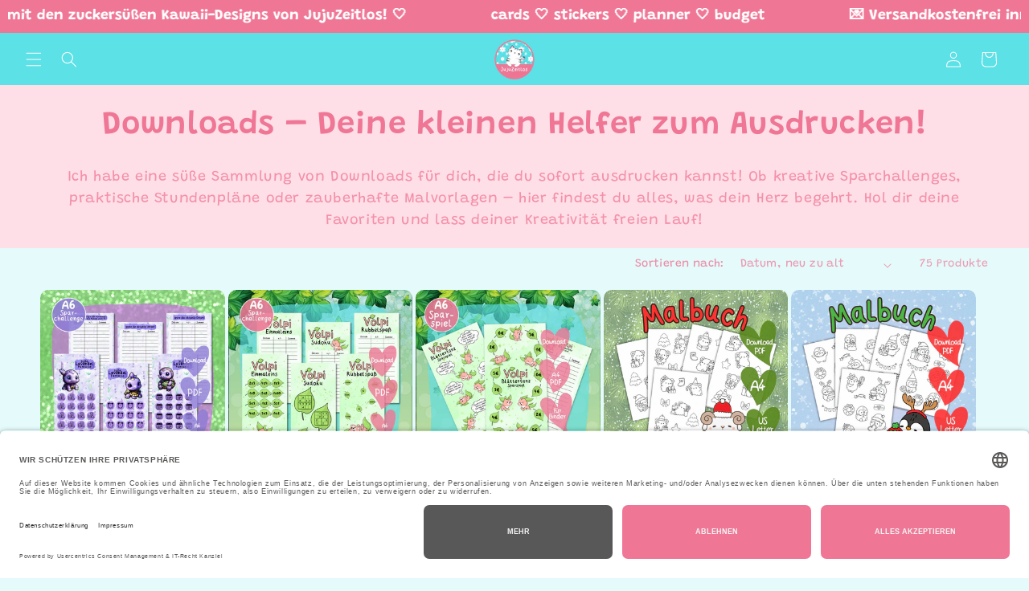

--- FILE ---
content_type: text/html; charset=utf-8
request_url: https://jujuzeitlos.com/collections/per-download
body_size: 59929
content:
<!doctype html>
<html class="js" lang="de">
  <head>

<link rel="dns-prefetch" href="//app.usercentrics.eu" />
<link rel="dns-prefetch" href="//api.usercentrics.eu" />
<link rel="preconnect" href="//privacy-proxy.usercentrics.eu">
<link rel="preload" href="//privacy-proxy.usercentrics.eu/latest/uc-block.bundle.js" as="script">
<script id="usercentrics-cmp" data-eu-mode="true" data-settings-id="BpOFVczypswrG5" src="https://app.eu.usercentrics.eu/browser-ui/latest/loader.js" async></script>
<script type="application/javascript" src="https://privacy-proxy.usercentrics.eu/latest/uc-block.bundle.js"></script>
    <style>div#usercentrics-root { display: block; }</style>
    
    <meta charset="utf-8">
    <meta http-equiv="X-UA-Compatible" content="IE=edge">
    <meta name="viewport" content="width=device-width,initial-scale=1">
    <meta name="theme-color" content="">
    <link rel="canonical" href="https://jujuzeitlos.com/collections/per-download"><link rel="icon" type="image/png" href="//jujuzeitlos.com/cdn/shop/files/JUJULOGOSHOPIFY.png?crop=center&height=32&v=1711359980&width=32"><link rel="preconnect" href="https://fonts.shopifycdn.com" crossorigin><title>
      Downloads – Deine kleinen Helfer zum Ausdrucken!
 &ndash; JujuZeitlos</title>

    
      <meta name="description" content="Ich habe eine süße Sammlung von Downloads für dich, die du sofort ausdrucken kannst! Ob kreative Sparchallenges, praktische Stundenpläne oder zauberhafte Malvorlagen – hier findest du alles, was dein Herz begehrt. Hol dir deine Favoriten und lass deiner Kreativität freien Lauf!">
    

    

<meta property="og:site_name" content="JujuZeitlos">
<meta property="og:url" content="https://jujuzeitlos.com/collections/per-download">
<meta property="og:title" content="Downloads – Deine kleinen Helfer zum Ausdrucken!">
<meta property="og:type" content="website">
<meta property="og:description" content="Ich habe eine süße Sammlung von Downloads für dich, die du sofort ausdrucken kannst! Ob kreative Sparchallenges, praktische Stundenpläne oder zauberhafte Malvorlagen – hier findest du alles, was dein Herz begehrt. Hol dir deine Favoriten und lass deiner Kreativität freien Lauf!"><meta name="twitter:card" content="summary_large_image">
<meta name="twitter:title" content="Downloads – Deine kleinen Helfer zum Ausdrucken!">
<meta name="twitter:description" content="Ich habe eine süße Sammlung von Downloads für dich, die du sofort ausdrucken kannst! Ob kreative Sparchallenges, praktische Stundenpläne oder zauberhafte Malvorlagen – hier findest du alles, was dein Herz begehrt. Hol dir deine Favoriten und lass deiner Kreativität freien Lauf!">


    <script src="//jujuzeitlos.com/cdn/shop/t/22/assets/constants.js?v=132983761750457495441724058920" defer="defer"></script>
    <script src="//jujuzeitlos.com/cdn/shop/t/22/assets/pubsub.js?v=158357773527763999511724058921" defer="defer"></script>
    <script src="//jujuzeitlos.com/cdn/shop/t/22/assets/global.js?v=88558128918567037191724058920" defer="defer"></script>
    <script src="//jujuzeitlos.com/cdn/shop/t/22/assets/details-disclosure.js?v=13653116266235556501724058920" defer="defer"></script>
    <script src="//jujuzeitlos.com/cdn/shop/t/22/assets/details-modal.js?v=25581673532751508451724058920" defer="defer"></script>
    <script src="//jujuzeitlos.com/cdn/shop/t/22/assets/search-form.js?v=133129549252120666541724058921" defer="defer"></script><script src="//jujuzeitlos.com/cdn/shop/t/22/assets/animations.js?v=88693664871331136111724058919" defer="defer"></script><script>window.performance && window.performance.mark && window.performance.mark('shopify.content_for_header.start');</script><meta id="shopify-digital-wallet" name="shopify-digital-wallet" content="/67512729867/digital_wallets/dialog">
<meta name="shopify-checkout-api-token" content="87d5f78aaad8dce6059fb196461545b6">
<meta id="in-context-paypal-metadata" data-shop-id="67512729867" data-venmo-supported="false" data-environment="production" data-locale="de_DE" data-paypal-v4="true" data-currency="EUR">
<link rel="alternate" type="application/atom+xml" title="Feed" href="/collections/per-download.atom" />
<link rel="next" href="/collections/per-download?page=2">
<link rel="alternate" type="application/json+oembed" href="https://jujuzeitlos.com/collections/per-download.oembed">
<script async="async" src="/checkouts/internal/preloads.js?locale=de-DE"></script>
<link rel="preconnect" href="https://shop.app" crossorigin="anonymous">
<script async="async" src="https://shop.app/checkouts/internal/preloads.js?locale=de-DE&shop_id=67512729867" crossorigin="anonymous"></script>
<script id="apple-pay-shop-capabilities" type="application/json">{"shopId":67512729867,"countryCode":"DE","currencyCode":"EUR","merchantCapabilities":["supports3DS"],"merchantId":"gid:\/\/shopify\/Shop\/67512729867","merchantName":"JujuZeitlos","requiredBillingContactFields":["postalAddress","email"],"requiredShippingContactFields":["postalAddress","email"],"shippingType":"shipping","supportedNetworks":["visa","maestro","masterCard","amex"],"total":{"type":"pending","label":"JujuZeitlos","amount":"1.00"},"shopifyPaymentsEnabled":true,"supportsSubscriptions":true}</script>
<script id="shopify-features" type="application/json">{"accessToken":"87d5f78aaad8dce6059fb196461545b6","betas":["rich-media-storefront-analytics"],"domain":"jujuzeitlos.com","predictiveSearch":true,"shopId":67512729867,"locale":"de"}</script>
<script>var Shopify = Shopify || {};
Shopify.shop = "jujuzeitlos.myshopify.com";
Shopify.locale = "de";
Shopify.currency = {"active":"EUR","rate":"1.0"};
Shopify.country = "DE";
Shopify.theme = {"name":"Publisher 19.08 ","id":153747751179,"schema_name":"Publisher","schema_version":"15.0.1","theme_store_id":1864,"role":"main"};
Shopify.theme.handle = "null";
Shopify.theme.style = {"id":null,"handle":null};
Shopify.cdnHost = "jujuzeitlos.com/cdn";
Shopify.routes = Shopify.routes || {};
Shopify.routes.root = "/";</script>
<script type="module">!function(o){(o.Shopify=o.Shopify||{}).modules=!0}(window);</script>
<script>!function(o){function n(){var o=[];function n(){o.push(Array.prototype.slice.apply(arguments))}return n.q=o,n}var t=o.Shopify=o.Shopify||{};t.loadFeatures=n(),t.autoloadFeatures=n()}(window);</script>
<script>
  window.ShopifyPay = window.ShopifyPay || {};
  window.ShopifyPay.apiHost = "shop.app\/pay";
  window.ShopifyPay.redirectState = null;
</script>
<script id="shop-js-analytics" type="application/json">{"pageType":"collection"}</script>
<script defer="defer" async type="module" src="//jujuzeitlos.com/cdn/shopifycloud/shop-js/modules/v2/client.init-shop-cart-sync_HUjMWWU5.de.esm.js"></script>
<script defer="defer" async type="module" src="//jujuzeitlos.com/cdn/shopifycloud/shop-js/modules/v2/chunk.common_QpfDqRK1.esm.js"></script>
<script type="module">
  await import("//jujuzeitlos.com/cdn/shopifycloud/shop-js/modules/v2/client.init-shop-cart-sync_HUjMWWU5.de.esm.js");
await import("//jujuzeitlos.com/cdn/shopifycloud/shop-js/modules/v2/chunk.common_QpfDqRK1.esm.js");

  window.Shopify.SignInWithShop?.initShopCartSync?.({"fedCMEnabled":true,"windoidEnabled":true});

</script>
<script>
  window.Shopify = window.Shopify || {};
  if (!window.Shopify.featureAssets) window.Shopify.featureAssets = {};
  window.Shopify.featureAssets['shop-js'] = {"shop-cart-sync":["modules/v2/client.shop-cart-sync_ByUgVWtJ.de.esm.js","modules/v2/chunk.common_QpfDqRK1.esm.js"],"init-fed-cm":["modules/v2/client.init-fed-cm_CVqhkk-1.de.esm.js","modules/v2/chunk.common_QpfDqRK1.esm.js"],"shop-button":["modules/v2/client.shop-button_B0pFlqys.de.esm.js","modules/v2/chunk.common_QpfDqRK1.esm.js"],"shop-cash-offers":["modules/v2/client.shop-cash-offers_CaaeZ5wd.de.esm.js","modules/v2/chunk.common_QpfDqRK1.esm.js","modules/v2/chunk.modal_CS8dP9kO.esm.js"],"init-windoid":["modules/v2/client.init-windoid_B-gyVqfY.de.esm.js","modules/v2/chunk.common_QpfDqRK1.esm.js"],"shop-toast-manager":["modules/v2/client.shop-toast-manager_DgTeluS3.de.esm.js","modules/v2/chunk.common_QpfDqRK1.esm.js"],"init-shop-email-lookup-coordinator":["modules/v2/client.init-shop-email-lookup-coordinator_C5I212n4.de.esm.js","modules/v2/chunk.common_QpfDqRK1.esm.js"],"init-shop-cart-sync":["modules/v2/client.init-shop-cart-sync_HUjMWWU5.de.esm.js","modules/v2/chunk.common_QpfDqRK1.esm.js"],"avatar":["modules/v2/client.avatar_BTnouDA3.de.esm.js"],"pay-button":["modules/v2/client.pay-button_CJaF-UDc.de.esm.js","modules/v2/chunk.common_QpfDqRK1.esm.js"],"init-customer-accounts":["modules/v2/client.init-customer-accounts_BI_wUvuR.de.esm.js","modules/v2/client.shop-login-button_DTPR4l75.de.esm.js","modules/v2/chunk.common_QpfDqRK1.esm.js","modules/v2/chunk.modal_CS8dP9kO.esm.js"],"init-shop-for-new-customer-accounts":["modules/v2/client.init-shop-for-new-customer-accounts_C4qR5Wl-.de.esm.js","modules/v2/client.shop-login-button_DTPR4l75.de.esm.js","modules/v2/chunk.common_QpfDqRK1.esm.js","modules/v2/chunk.modal_CS8dP9kO.esm.js"],"shop-login-button":["modules/v2/client.shop-login-button_DTPR4l75.de.esm.js","modules/v2/chunk.common_QpfDqRK1.esm.js","modules/v2/chunk.modal_CS8dP9kO.esm.js"],"init-customer-accounts-sign-up":["modules/v2/client.init-customer-accounts-sign-up_SG5gYFpP.de.esm.js","modules/v2/client.shop-login-button_DTPR4l75.de.esm.js","modules/v2/chunk.common_QpfDqRK1.esm.js","modules/v2/chunk.modal_CS8dP9kO.esm.js"],"shop-follow-button":["modules/v2/client.shop-follow-button_CmMsyvrH.de.esm.js","modules/v2/chunk.common_QpfDqRK1.esm.js","modules/v2/chunk.modal_CS8dP9kO.esm.js"],"checkout-modal":["modules/v2/client.checkout-modal_tfCxQqrq.de.esm.js","modules/v2/chunk.common_QpfDqRK1.esm.js","modules/v2/chunk.modal_CS8dP9kO.esm.js"],"lead-capture":["modules/v2/client.lead-capture_Ccz5Zm6k.de.esm.js","modules/v2/chunk.common_QpfDqRK1.esm.js","modules/v2/chunk.modal_CS8dP9kO.esm.js"],"shop-login":["modules/v2/client.shop-login_BfivnucW.de.esm.js","modules/v2/chunk.common_QpfDqRK1.esm.js","modules/v2/chunk.modal_CS8dP9kO.esm.js"],"payment-terms":["modules/v2/client.payment-terms_D2Mn0eFV.de.esm.js","modules/v2/chunk.common_QpfDqRK1.esm.js","modules/v2/chunk.modal_CS8dP9kO.esm.js"]};
</script>
<script id="__st">var __st={"a":67512729867,"offset":3600,"reqid":"4c575a0d-04bd-4765-af56-fdbc6a93f344-1768814412","pageurl":"jujuzeitlos.com\/collections\/per-download","u":"0d78258b2eea","p":"collection","rtyp":"collection","rid":493123961099};</script>
<script>window.ShopifyPaypalV4VisibilityTracking = true;</script>
<script id="captcha-bootstrap">!function(){'use strict';const t='contact',e='account',n='new_comment',o=[[t,t],['blogs',n],['comments',n],[t,'customer']],c=[[e,'customer_login'],[e,'guest_login'],[e,'recover_customer_password'],[e,'create_customer']],r=t=>t.map((([t,e])=>`form[action*='/${t}']:not([data-nocaptcha='true']) input[name='form_type'][value='${e}']`)).join(','),a=t=>()=>t?[...document.querySelectorAll(t)].map((t=>t.form)):[];function s(){const t=[...o],e=r(t);return a(e)}const i='password',u='form_key',d=['recaptcha-v3-token','g-recaptcha-response','h-captcha-response',i],f=()=>{try{return window.sessionStorage}catch{return}},m='__shopify_v',_=t=>t.elements[u];function p(t,e,n=!1){try{const o=window.sessionStorage,c=JSON.parse(o.getItem(e)),{data:r}=function(t){const{data:e,action:n}=t;return t[m]||n?{data:e,action:n}:{data:t,action:n}}(c);for(const[e,n]of Object.entries(r))t.elements[e]&&(t.elements[e].value=n);n&&o.removeItem(e)}catch(o){console.error('form repopulation failed',{error:o})}}const l='form_type',E='cptcha';function T(t){t.dataset[E]=!0}const w=window,h=w.document,L='Shopify',v='ce_forms',y='captcha';let A=!1;((t,e)=>{const n=(g='f06e6c50-85a8-45c8-87d0-21a2b65856fe',I='https://cdn.shopify.com/shopifycloud/storefront-forms-hcaptcha/ce_storefront_forms_captcha_hcaptcha.v1.5.2.iife.js',D={infoText:'Durch hCaptcha geschützt',privacyText:'Datenschutz',termsText:'Allgemeine Geschäftsbedingungen'},(t,e,n)=>{const o=w[L][v],c=o.bindForm;if(c)return c(t,g,e,D).then(n);var r;o.q.push([[t,g,e,D],n]),r=I,A||(h.body.append(Object.assign(h.createElement('script'),{id:'captcha-provider',async:!0,src:r})),A=!0)});var g,I,D;w[L]=w[L]||{},w[L][v]=w[L][v]||{},w[L][v].q=[],w[L][y]=w[L][y]||{},w[L][y].protect=function(t,e){n(t,void 0,e),T(t)},Object.freeze(w[L][y]),function(t,e,n,w,h,L){const[v,y,A,g]=function(t,e,n){const i=e?o:[],u=t?c:[],d=[...i,...u],f=r(d),m=r(i),_=r(d.filter((([t,e])=>n.includes(e))));return[a(f),a(m),a(_),s()]}(w,h,L),I=t=>{const e=t.target;return e instanceof HTMLFormElement?e:e&&e.form},D=t=>v().includes(t);t.addEventListener('submit',(t=>{const e=I(t);if(!e)return;const n=D(e)&&!e.dataset.hcaptchaBound&&!e.dataset.recaptchaBound,o=_(e),c=g().includes(e)&&(!o||!o.value);(n||c)&&t.preventDefault(),c&&!n&&(function(t){try{if(!f())return;!function(t){const e=f();if(!e)return;const n=_(t);if(!n)return;const o=n.value;o&&e.removeItem(o)}(t);const e=Array.from(Array(32),(()=>Math.random().toString(36)[2])).join('');!function(t,e){_(t)||t.append(Object.assign(document.createElement('input'),{type:'hidden',name:u})),t.elements[u].value=e}(t,e),function(t,e){const n=f();if(!n)return;const o=[...t.querySelectorAll(`input[type='${i}']`)].map((({name:t})=>t)),c=[...d,...o],r={};for(const[a,s]of new FormData(t).entries())c.includes(a)||(r[a]=s);n.setItem(e,JSON.stringify({[m]:1,action:t.action,data:r}))}(t,e)}catch(e){console.error('failed to persist form',e)}}(e),e.submit())}));const S=(t,e)=>{t&&!t.dataset[E]&&(n(t,e.some((e=>e===t))),T(t))};for(const o of['focusin','change'])t.addEventListener(o,(t=>{const e=I(t);D(e)&&S(e,y())}));const B=e.get('form_key'),M=e.get(l),P=B&&M;t.addEventListener('DOMContentLoaded',(()=>{const t=y();if(P)for(const e of t)e.elements[l].value===M&&p(e,B);[...new Set([...A(),...v().filter((t=>'true'===t.dataset.shopifyCaptcha))])].forEach((e=>S(e,t)))}))}(h,new URLSearchParams(w.location.search),n,t,e,['guest_login'])})(!0,!0)}();</script>
<script integrity="sha256-4kQ18oKyAcykRKYeNunJcIwy7WH5gtpwJnB7kiuLZ1E=" data-source-attribution="shopify.loadfeatures" defer="defer" src="//jujuzeitlos.com/cdn/shopifycloud/storefront/assets/storefront/load_feature-a0a9edcb.js" crossorigin="anonymous"></script>
<script crossorigin="anonymous" defer="defer" src="//jujuzeitlos.com/cdn/shopifycloud/storefront/assets/shopify_pay/storefront-65b4c6d7.js?v=20250812"></script>
<script data-source-attribution="shopify.dynamic_checkout.dynamic.init">var Shopify=Shopify||{};Shopify.PaymentButton=Shopify.PaymentButton||{isStorefrontPortableWallets:!0,init:function(){window.Shopify.PaymentButton.init=function(){};var t=document.createElement("script");t.src="https://jujuzeitlos.com/cdn/shopifycloud/portable-wallets/latest/portable-wallets.de.js",t.type="module",document.head.appendChild(t)}};
</script>
<script data-source-attribution="shopify.dynamic_checkout.buyer_consent">
  function portableWalletsHideBuyerConsent(e){var t=document.getElementById("shopify-buyer-consent"),n=document.getElementById("shopify-subscription-policy-button");t&&n&&(t.classList.add("hidden"),t.setAttribute("aria-hidden","true"),n.removeEventListener("click",e))}function portableWalletsShowBuyerConsent(e){var t=document.getElementById("shopify-buyer-consent"),n=document.getElementById("shopify-subscription-policy-button");t&&n&&(t.classList.remove("hidden"),t.removeAttribute("aria-hidden"),n.addEventListener("click",e))}window.Shopify?.PaymentButton&&(window.Shopify.PaymentButton.hideBuyerConsent=portableWalletsHideBuyerConsent,window.Shopify.PaymentButton.showBuyerConsent=portableWalletsShowBuyerConsent);
</script>
<script data-source-attribution="shopify.dynamic_checkout.cart.bootstrap">document.addEventListener("DOMContentLoaded",(function(){function t(){return document.querySelector("shopify-accelerated-checkout-cart, shopify-accelerated-checkout")}if(t())Shopify.PaymentButton.init();else{new MutationObserver((function(e,n){t()&&(Shopify.PaymentButton.init(),n.disconnect())})).observe(document.body,{childList:!0,subtree:!0})}}));
</script>
<link id="shopify-accelerated-checkout-styles" rel="stylesheet" media="screen" href="https://jujuzeitlos.com/cdn/shopifycloud/portable-wallets/latest/accelerated-checkout-backwards-compat.css" crossorigin="anonymous">
<style id="shopify-accelerated-checkout-cart">
        #shopify-buyer-consent {
  margin-top: 1em;
  display: inline-block;
  width: 100%;
}

#shopify-buyer-consent.hidden {
  display: none;
}

#shopify-subscription-policy-button {
  background: none;
  border: none;
  padding: 0;
  text-decoration: underline;
  font-size: inherit;
  cursor: pointer;
}

#shopify-subscription-policy-button::before {
  box-shadow: none;
}

      </style>
<script id="sections-script" data-sections="header" defer="defer" src="//jujuzeitlos.com/cdn/shop/t/22/compiled_assets/scripts.js?2039"></script>
<script>window.performance && window.performance.mark && window.performance.mark('shopify.content_for_header.end');</script>


    <style data-shopify>
      @font-face {
  font-family: Grandstander;
  font-weight: 400;
  font-style: normal;
  font-display: swap;
  src: url("//jujuzeitlos.com/cdn/fonts/grandstander/grandstander_n4.733fccddb32298a7acea9dfda2b18743c015b27b.woff2") format("woff2"),
       url("//jujuzeitlos.com/cdn/fonts/grandstander/grandstander_n4.3c146e0ddbff1f3dd2ae7d5367b7c85bf9878b38.woff") format("woff");
}

      @font-face {
  font-family: Grandstander;
  font-weight: 700;
  font-style: normal;
  font-display: swap;
  src: url("//jujuzeitlos.com/cdn/fonts/grandstander/grandstander_n7.ee1905249d385e58095fe48ba9ddb18e9cf5f872.woff2") format("woff2"),
       url("//jujuzeitlos.com/cdn/fonts/grandstander/grandstander_n7.294050a826d47304455edb2c9dd5b1839597c1ef.woff") format("woff");
}

      @font-face {
  font-family: Grandstander;
  font-weight: 400;
  font-style: italic;
  font-display: swap;
  src: url("//jujuzeitlos.com/cdn/fonts/grandstander/grandstander_i4.9473159681632ae4b892efcda09d5174d9317cf2.woff2") format("woff2"),
       url("//jujuzeitlos.com/cdn/fonts/grandstander/grandstander_i4.6ae4e949b22cb525b587efffd0afb0e64aeb0039.woff") format("woff");
}

      @font-face {
  font-family: Grandstander;
  font-weight: 700;
  font-style: italic;
  font-display: swap;
  src: url("//jujuzeitlos.com/cdn/fonts/grandstander/grandstander_i7.806813094b053a12b3373e61d39bef99dfba2956.woff2") format("woff2"),
       url("//jujuzeitlos.com/cdn/fonts/grandstander/grandstander_i7.838b59594bef2ca6384f25d1868445c9d51262b8.woff") format("woff");
}

      @font-face {
  font-family: Grandstander;
  font-weight: 600;
  font-style: normal;
  font-display: swap;
  src: url("//jujuzeitlos.com/cdn/fonts/grandstander/grandstander_n6.8b88bd32f6210067a2288a1ce615bb7acf551358.woff2") format("woff2"),
       url("//jujuzeitlos.com/cdn/fonts/grandstander/grandstander_n6.ba17995a9ecb9cc573f2a85a109a741fa3dfdfde.woff") format("woff");
}


      
        :root,
        .color-background-1 {
          --color-background: 228,250,251;
        
          --gradient-background: #e4fafb;
        

        

        --color-foreground: 239,118,149;
        --color-background-contrast: 117,229,235;
        --color-shadow: 255,255,255;
        --color-button: 239,118,149;
        --color-button-text: 255,255,255;
        --color-secondary-button: 228,250,251;
        --color-secondary-button-text: 239,118,149;
        --color-link: 239,118,149;
        --color-badge-foreground: 239,118,149;
        --color-badge-background: 228,250,251;
        --color-badge-border: 239,118,149;
        --payment-terms-background-color: rgb(228 250 251);
      }
      
        
        .color-background-2 {
          --color-background: 239,118,149;
        
          --gradient-background: #ef7695;
        

        

        --color-foreground: 255,255,255;
        --color-background-contrast: 206,24,70;
        --color-shadow: 255,255,255;
        --color-button: 255,255,255;
        --color-button-text: 239,118,149;
        --color-secondary-button: 239,118,149;
        --color-secondary-button-text: 255,255,255;
        --color-link: 255,255,255;
        --color-badge-foreground: 255,255,255;
        --color-badge-background: 239,118,149;
        --color-badge-border: 255,255,255;
        --payment-terms-background-color: rgb(239 118 149);
      }
      
        
        .color-inverse {
          --color-background: 255,255,255;
        
          --gradient-background: #ffffff;
        

        

        --color-foreground: 239,118,149;
        --color-background-contrast: 191,191,191;
        --color-shadow: 255,255,255;
        --color-button: 239,118,149;
        --color-button-text: 255,255,255;
        --color-secondary-button: 255,255,255;
        --color-secondary-button-text: 239,118,149;
        --color-link: 239,118,149;
        --color-badge-foreground: 239,118,149;
        --color-badge-background: 255,255,255;
        --color-badge-border: 239,118,149;
        --payment-terms-background-color: rgb(255 255 255);
      }
      
        
        .color-accent-1 {
          --color-background: 255,255,255;
        
          --gradient-background: #ffffff;
        

        

        --color-foreground: 239,118,149;
        --color-background-contrast: 191,191,191;
        --color-shadow: 255,255,255;
        --color-button: 255,255,255;
        --color-button-text: 239,118,149;
        --color-secondary-button: 255,255,255;
        --color-secondary-button-text: 255,255,255;
        --color-link: 255,255,255;
        --color-badge-foreground: 239,118,149;
        --color-badge-background: 255,255,255;
        --color-badge-border: 239,118,149;
        --payment-terms-background-color: rgb(255 255 255);
      }
      
        
        .color-accent-2 {
          --color-background: 239,118,149;
        
          --gradient-background: #ef7695;
        

        

        --color-foreground: 255,255,255;
        --color-background-contrast: 206,24,70;
        --color-shadow: 255,255,255;
        --color-button: 255,255,255;
        --color-button-text: 92,225,230;
        --color-secondary-button: 239,118,149;
        --color-secondary-button-text: 255,255,255;
        --color-link: 255,255,255;
        --color-badge-foreground: 255,255,255;
        --color-badge-background: 239,118,149;
        --color-badge-border: 255,255,255;
        --payment-terms-background-color: rgb(239 118 149);
      }
      
        
        .color-scheme-fbb65d76-16c4-456b-b119-d3664d36e26c {
          --color-background: 255,255,255;
        
          --gradient-background: #ffffff;
        

        

        --color-foreground: 255,255,255;
        --color-background-contrast: 191,191,191;
        --color-shadow: 255,255,255;
        --color-button: 239,118,149;
        --color-button-text: 255,255,255;
        --color-secondary-button: 255,255,255;
        --color-secondary-button-text: 255,255,255;
        --color-link: 255,255,255;
        --color-badge-foreground: 255,255,255;
        --color-badge-background: 255,255,255;
        --color-badge-border: 255,255,255;
        --payment-terms-background-color: rgb(255 255 255);
      }
      
        
        .color-scheme-aeba3fb7-d84d-4506-a041-9447075461e0 {
          --color-background: 255,255,255;
        
          --gradient-background: #ffffff;
        

        

        --color-foreground: 239,118,149;
        --color-background-contrast: 191,191,191;
        --color-shadow: 255,255,255;
        --color-button: 239,118,149;
        --color-button-text: 255,255,255;
        --color-secondary-button: 255,255,255;
        --color-secondary-button-text: 239,118,149;
        --color-link: 239,118,149;
        --color-badge-foreground: 239,118,149;
        --color-badge-background: 255,255,255;
        --color-badge-border: 239,118,149;
        --payment-terms-background-color: rgb(255 255 255);
      }
      
        
        .color-scheme-fc949697-b6fa-4ca5-bb47-da3d3bdc3cb1 {
          --color-background: 92,225,230;
        
          --gradient-background: #5ce1e6;
        

        

        --color-foreground: 255,255,255;
        --color-background-contrast: 26,163,169;
        --color-shadow: 239,118,149;
        --color-button: 92,225,230;
        --color-button-text: 239,118,149;
        --color-secondary-button: 92,225,230;
        --color-secondary-button-text: 239,118,149;
        --color-link: 239,118,149;
        --color-badge-foreground: 255,255,255;
        --color-badge-background: 92,225,230;
        --color-badge-border: 255,255,255;
        --payment-terms-background-color: rgb(92 225 230);
      }
      
        
        .color-scheme-d4fd94b1-2393-4c70-8321-d9f283ecd871 {
          --color-background: 255,255,255;
        
          --gradient-background: #ffffff;
        

        

        --color-foreground: 239,118,149;
        --color-background-contrast: 191,191,191;
        --color-shadow: 255,255,255;
        --color-button: 239,118,149;
        --color-button-text: 255,255,255;
        --color-secondary-button: 255,255,255;
        --color-secondary-button-text: 239,118,149;
        --color-link: 239,118,149;
        --color-badge-foreground: 239,118,149;
        --color-badge-background: 255,255,255;
        --color-badge-border: 239,118,149;
        --payment-terms-background-color: rgb(255 255 255);
      }
      
        
        .color-scheme-005e329d-c44f-4895-9f5e-fdecf8eff334 {
          --color-background: 239,118,149;
        
          --gradient-background: #ef7695;
        

        

        --color-foreground: 255,255,255;
        --color-background-contrast: 206,24,70;
        --color-shadow: 255,255,255;
        --color-button: 255,255,255;
        --color-button-text: 255,255,255;
        --color-secondary-button: 239,118,149;
        --color-secondary-button-text: 255,255,255;
        --color-link: 255,255,255;
        --color-badge-foreground: 255,255,255;
        --color-badge-background: 239,118,149;
        --color-badge-border: 255,255,255;
        --payment-terms-background-color: rgb(239 118 149);
      }
      
        
        .color-scheme-20e524ef-d3c6-4776-a914-a76145e8b6e4 {
          --color-background: 228,250,251;
        
          --gradient-background: #e4fafb;
        

        

        --color-foreground: 239,118,149;
        --color-background-contrast: 117,229,235;
        --color-shadow: 255,255,255;
        --color-button: 239,118,149;
        --color-button-text: 255,255,255;
        --color-secondary-button: 228,250,251;
        --color-secondary-button-text: 239,118,149;
        --color-link: 239,118,149;
        --color-badge-foreground: 239,118,149;
        --color-badge-background: 228,250,251;
        --color-badge-border: 239,118,149;
        --payment-terms-background-color: rgb(228 250 251);
      }
      
        
        .color-scheme-e9e19784-e5d6-458c-a04c-8304acea2ed0 {
          --color-background: 255,223,231;
        
          --gradient-background: #ffdfe7;
        

        

        --color-foreground: 239,118,149;
        --color-background-contrast: 255,95,135;
        --color-shadow: 255,255,255;
        --color-button: 239,118,149;
        --color-button-text: 255,255,255;
        --color-secondary-button: 255,223,231;
        --color-secondary-button-text: 179,80,105;
        --color-link: 179,80,105;
        --color-badge-foreground: 239,118,149;
        --color-badge-background: 255,223,231;
        --color-badge-border: 239,118,149;
        --payment-terms-background-color: rgb(255 223 231);
      }
      

      body, .color-background-1, .color-background-2, .color-inverse, .color-accent-1, .color-accent-2, .color-scheme-fbb65d76-16c4-456b-b119-d3664d36e26c, .color-scheme-aeba3fb7-d84d-4506-a041-9447075461e0, .color-scheme-fc949697-b6fa-4ca5-bb47-da3d3bdc3cb1, .color-scheme-d4fd94b1-2393-4c70-8321-d9f283ecd871, .color-scheme-005e329d-c44f-4895-9f5e-fdecf8eff334, .color-scheme-20e524ef-d3c6-4776-a914-a76145e8b6e4, .color-scheme-e9e19784-e5d6-458c-a04c-8304acea2ed0 {
        color: rgba(var(--color-foreground), 0.75);
        background-color: rgb(var(--color-background));
      }

      :root {
        --font-body-family: Grandstander, sans-serif;
        --font-body-style: normal;
        --font-body-weight: 400;
        --font-body-weight-bold: 700;

        --font-heading-family: Grandstander, sans-serif;
        --font-heading-style: normal;
        --font-heading-weight: 600;

        --font-body-scale: 1.0;
        --font-heading-scale: 1.0;

        --media-padding: px;
        --media-border-opacity: 0.1;
        --media-border-width: 0px;
        --media-radius: 18px;
        --media-shadow-opacity: 0.0;
        --media-shadow-horizontal-offset: 0px;
        --media-shadow-vertical-offset: 4px;
        --media-shadow-blur-radius: 5px;
        --media-shadow-visible: 0;

        --page-width: 160rem;
        --page-width-margin: 0rem;

        --product-card-image-padding: 0.0rem;
        --product-card-corner-radius: 1.0rem;
        --product-card-text-alignment: left;
        --product-card-border-width: 0.0rem;
        --product-card-border-opacity: 0.1;
        --product-card-shadow-opacity: 0.0;
        --product-card-shadow-visible: 0;
        --product-card-shadow-horizontal-offset: 0.0rem;
        --product-card-shadow-vertical-offset: 0.4rem;
        --product-card-shadow-blur-radius: 0.5rem;

        --collection-card-image-padding: 0.0rem;
        --collection-card-corner-radius: 1.0rem;
        --collection-card-text-alignment: left;
        --collection-card-border-width: 0.0rem;
        --collection-card-border-opacity: 0.1;
        --collection-card-shadow-opacity: 0.0;
        --collection-card-shadow-visible: 0;
        --collection-card-shadow-horizontal-offset: 0.0rem;
        --collection-card-shadow-vertical-offset: 0.4rem;
        --collection-card-shadow-blur-radius: 0.5rem;

        --blog-card-image-padding: 0.0rem;
        --blog-card-corner-radius: 1.0rem;
        --blog-card-text-alignment: left;
        --blog-card-border-width: 0.0rem;
        --blog-card-border-opacity: 0.1;
        --blog-card-shadow-opacity: 0.0;
        --blog-card-shadow-visible: 0;
        --blog-card-shadow-horizontal-offset: 0.0rem;
        --blog-card-shadow-vertical-offset: 0.4rem;
        --blog-card-shadow-blur-radius: 0.5rem;

        --badge-corner-radius: 4.0rem;

        --popup-border-width: 0px;
        --popup-border-opacity: 1.0;
        --popup-corner-radius: 0px;
        --popup-shadow-opacity: 0.0;
        --popup-shadow-horizontal-offset: -40px;
        --popup-shadow-vertical-offset: -40px;
        --popup-shadow-blur-radius: 0px;

        --drawer-border-width: 1px;
        --drawer-border-opacity: 1.0;
        --drawer-shadow-opacity: 0.0;
        --drawer-shadow-horizontal-offset: 0px;
        --drawer-shadow-vertical-offset: 4px;
        --drawer-shadow-blur-radius: 5px;

        --spacing-sections-desktop: 0px;
        --spacing-sections-mobile: 0px;

        --grid-desktop-vertical-spacing: 4px;
        --grid-desktop-horizontal-spacing: 4px;
        --grid-mobile-vertical-spacing: 2px;
        --grid-mobile-horizontal-spacing: 2px;

        --text-boxes-border-opacity: 0.1;
        --text-boxes-border-width: 0px;
        --text-boxes-radius: 10px;
        --text-boxes-shadow-opacity: 0.0;
        --text-boxes-shadow-visible: 0;
        --text-boxes-shadow-horizontal-offset: 0px;
        --text-boxes-shadow-vertical-offset: 4px;
        --text-boxes-shadow-blur-radius: 5px;

        --buttons-radius: 40px;
        --buttons-radius-outset: 41px;
        --buttons-border-width: 1px;
        --buttons-border-opacity: 1.0;
        --buttons-shadow-opacity: 0.0;
        --buttons-shadow-visible: 0;
        --buttons-shadow-horizontal-offset: 0px;
        --buttons-shadow-vertical-offset: 4px;
        --buttons-shadow-blur-radius: 5px;
        --buttons-border-offset: 0.3px;

        --inputs-radius: 40px;
        --inputs-border-width: 1px;
        --inputs-border-opacity: 1.0;
        --inputs-shadow-opacity: 0.0;
        --inputs-shadow-horizontal-offset: 0px;
        --inputs-margin-offset: 0px;
        --inputs-shadow-vertical-offset: 4px;
        --inputs-shadow-blur-radius: 5px;
        --inputs-radius-outset: 41px;

        --variant-pills-radius: 40px;
        --variant-pills-border-width: 0px;
        --variant-pills-border-opacity: 0.1;
        --variant-pills-shadow-opacity: 0.0;
        --variant-pills-shadow-horizontal-offset: 0px;
        --variant-pills-shadow-vertical-offset: 4px;
        --variant-pills-shadow-blur-radius: 5px;
      }

      *,
      *::before,
      *::after {
        box-sizing: inherit;
      }

      html {
        box-sizing: border-box;
        font-size: calc(var(--font-body-scale) * 62.5%);
        height: 100%;
      }

      body {
        display: grid;
        grid-template-rows: auto auto 1fr auto;
        grid-template-columns: 100%;
        min-height: 100%;
        margin: 0;
        font-size: 1.5rem;
        letter-spacing: 0.06rem;
        line-height: calc(1 + 0.8 / var(--font-body-scale));
        font-family: var(--font-body-family);
        font-style: var(--font-body-style);
        font-weight: var(--font-body-weight);
      }

      @media screen and (min-width: 750px) {
        body {
          font-size: 1.6rem;
        }
      }
    </style>

    <link href="//jujuzeitlos.com/cdn/shop/t/22/assets/base.css?v=114113419358892312641741005766" rel="stylesheet" type="text/css" media="all" />
    <link rel="stylesheet" href="//jujuzeitlos.com/cdn/shop/t/22/assets/component-cart-items.css?v=127384614032664249911724058920" media="print" onload="this.media='all'"><link href="//jujuzeitlos.com/cdn/shop/t/22/assets/component-cart-drawer.css?v=19530961819213608911724058920" rel="stylesheet" type="text/css" media="all" />
      <link href="//jujuzeitlos.com/cdn/shop/t/22/assets/component-cart.css?v=165982380921400067651724058920" rel="stylesheet" type="text/css" media="all" />
      <link href="//jujuzeitlos.com/cdn/shop/t/22/assets/component-totals.css?v=15906652033866631521724058920" rel="stylesheet" type="text/css" media="all" />
      <link href="//jujuzeitlos.com/cdn/shop/t/22/assets/component-price.css?v=70172745017360139101724058920" rel="stylesheet" type="text/css" media="all" />
      <link href="//jujuzeitlos.com/cdn/shop/t/22/assets/component-discounts.css?v=152760482443307489271724058920" rel="stylesheet" type="text/css" media="all" />

      <link rel="preload" as="font" href="//jujuzeitlos.com/cdn/fonts/grandstander/grandstander_n4.733fccddb32298a7acea9dfda2b18743c015b27b.woff2" type="font/woff2" crossorigin>
      

      <link rel="preload" as="font" href="//jujuzeitlos.com/cdn/fonts/grandstander/grandstander_n6.8b88bd32f6210067a2288a1ce615bb7acf551358.woff2" type="font/woff2" crossorigin>
      
<link
        rel="stylesheet"
        href="//jujuzeitlos.com/cdn/shop/t/22/assets/component-predictive-search.css?v=118923337488134913561724058920"
        media="print"
        onload="this.media='all'"
      ><script>
      if (Shopify.designMode) {
        document.documentElement.classList.add('shopify-design-mode');
      }
    </script>
  





<!-- BEGIN app block: shopify://apps/textbox-by-textify/blocks/app-embed/b5626f69-87af-4a23-ada4-1674452f85d0 --><script>console.log("Textify v1.06")</script>


<script>
  const primaryScript = document.createElement('script');
  primaryScript.src = "https://textify-cdn.com/textbox.js";
  primaryScript.defer = true;

  primaryScript.onerror = function () {
    const fallbackScript = document.createElement('script');
    fallbackScript.src = "https://cdn.shopify.com/s/files/1/0817/9846/3789/files/textbox.js";
    fallbackScript.defer = true;
    document.head.appendChild(fallbackScript);
  };
  document.head.appendChild(primaryScript);
</script>

<!-- END app block --><!-- BEGIN app block: shopify://apps/essential-announcer/blocks/app-embed/93b5429f-c8d6-4c33-ae14-250fd84f361b --><script>
  
    window.essentialAnnouncementConfigs = [{"id":"f91668e5-2088-4422-8033-c46094fee343","createdAt":"2024-03-25T10:13:55.426+00:00","name":"Obers Laufbanner","title":"🤍 Mach deine Welt bunter – mit den zuckersüßen Kawaii-Designs von JujuZeitlos! 🤍                     cards 🤍 stickers 🤍 planner 🤍 budget                     💌 Versandkostenfrei innerhalb Deutschlands ab 45€ 💌                     ","subheading":"","style":{"icon":{"size":32,"color":{"hex":"#333333"},"background":{"hex":"#ffffff","alpha":0,"rgba":"rgba(255, 255, 255, 0)"},"cornerRadius":4},"selectedTemplate":"custom","position":"top-page","stickyBar":false,"backgroundType":"singleBackground","singleColor":"#EF7695","gradientTurn":"90","gradientStart":"#DDDDDD","gradientEnd":"#FFFFFF","borderRadius":"0","borderSize":"0","borderColor":"#ffffff","titleSize":"18","titleColor":"#ffffff","font":"","subheadingSize":"14","subheadingColor":"#ffffff","buttonBackgroundColor":"#ffffff","buttonFontSize":"14","buttonFontColor":"#EF7695","buttonBorderRadius":"4","couponCodeButtonOutlineColor":"#202223","couponCodeButtonIconColor":"#202223","couponCodeButtonFontColor":"#202223","couponCodeButtonFontSize":"14","couponCodeButtonBorderRadius":"4","closeIconColor":"#ffffff","arrowIconColor":"#ffffff","spacing":{"insideTop":10,"insideBottom":10,"outsideTop":0,"outsideBottom":10}},"announcementType":"running-line","announcementPlacement":"","published":true,"showOnProducts":[],"showOnCollections":[],"updatedAt":"2025-03-03T09:52:50.191+00:00","CTAType":"","CTALink":"https://jujuzeitlos.myshopify.com","closeButton":false,"buttonText":"Shop now!","announcements":[{"title":"ääääääää","subheading":"pppppppppppp","CTAType":"","buttonText":"Shop now!","CTALink":"","id":365,"icon":"","couponCode":""},{"title":"Enjoy a 20% discount on all our products!","subheading":"","CTAType":"button","buttonText":"Shop now!","CTALink":"","id":885,"icon":"","couponCode":""}],"shop":"jujuzeitlos.myshopify.com","animationSpeed":40,"rotateDuration":4,"translations":[],"startDate":null,"endDate":null,"icon":null,"locationType":"","showInCountries":[],"showOnProductsInCollections":[],"type":"","couponCode":""}];
  
  window.essentialAnnouncementMeta = {
    productCollections: null,
    productData: null,
    templateName: "collection",
    collectionId: 493123961099,
  };
</script>

 
<style>
.essential_annoucement_bar_wrapper {display: none;}
</style>


<script src="https://cdn.shopify.com/extensions/019b9d60-ed7c-7464-ac3f-9e23a48d54ca/essential-announcement-bar-74/assets/announcement-bar-essential-apps.js" defer></script>

<!-- END app block --><!-- BEGIN app block: shopify://apps/froonze-loyalty-wishlist/blocks/product_wishlist/3c495b68-652c-468d-a0ef-5bad6935d104 -->
  <!-- BEGIN app snippet: product_wishlist_data_script --><script id='frcp_data_script'>
  window.frcp = window.frcp || {}
  frcp.shopDomain = "jujuzeitlos.myshopify.com"
  frcp.shopToken = 'b0d201152c819835415c485da08c7810abe3b83cde9cd4a062864fa78a19c82a'
  frcp.httpsUrl = "https://app.froonze.com"
  frcp.moneyFormat ="{{amount_with_comma_separator}}€"
  frcp.wishlist = frcp.wishlist || {}
  frcp.appProxy = null || '/apps/customer-portal'
  
  frcp.useAppProxi = true
  frcp.wishlist.requestType = "collection"
  frcp.wishlist.integrations = Object()
  frcp.wishlist.blockSettings = {"add_button_color":"#5ce1e6","add_button_text_color":"#ffffff","remove_button_color":"#ef7695","remove_button_text_color":"#ffffff","placement":"below_add_to_cart","product_css_selector":"","button_style":"icon_and_text","border_radius":36,"shadow":false,"offset_top":0,"offset_bottom":0,"offset_left":0,"offset_right":0,"collections_wishlist_button":"none","collection_button_border_radius":50,"floating_link_placement":"none","floating_link_vertical_offset":0,"floating_link_lateral_offset":0,"floating_link_border_radius":4,"navigation_link":false,"navigation_link_css_selector":"","custom_css":""},
  frcp.plugins = frcp.plugins || Object({"social_logins":null,"wishlist":"basic","order_actions":null,"custom_forms":null,"loyalty":null,"customer_account":"grandfathered","cp_integrations":null})
  frcp.wishlist.pageHandle = "01afb63d-d12e-4aea-8d91-fca5a4b9440b"
  frcp.shopId = 67512729867
</script>
<!-- END app snippet -->
  <!-- BEGIN app snippet: product_wishlist_common_data -->
<script id='frcp_wishlist_common_data'>
  frcp.wishlist = frcp.wishlist || {}
  frcp.wishlist.data =  
    {
      'lists': {
        'default': {}
      },
      'listNames': ['default'],
      'customerId': null,
    }
  

  // Translations
  frcp.wishlist.texts = Object({"button":{"add_text":"Zur Wunschliste hinzufügen","remove_text":"Von Wunschliste entfernen"},"login_popup":{"login_title":"Anmeldung ist erforderlich, um Produkte zur Wunschliste hinzuzufügen","login_text":"Anmelden","cancel":"Abbrechen","email":"E-Mail","password":"Passwort","first_name":"Vorname","last_name":"Nachname","email_placeholder":"E-Mail","password_placeholder":"Passwort","first_name_placeholder":"Vorname","last_name_placeholder":"Nachname","sign_in":"Anmelden","create":"Erstellen","registration_switch":"Registrieren","login_switch":"Anmelden"},"error_message":{"message":"Etwas ist schiefgelaufen, bitte lade die Seite erneut und versuche es nochmals"},"success_message":{"message":"Erfolg, { product_title } { added_removed } der Wunschliste","added":"hinzugefügt zu","removed":"entfernt von"},"navigation":{"text":"Wunschliste"},"multilist_popup":{"title":"Zu Listen hinzufügen","manage_lists":"Listen verwalten"},"integrations":{"pushowl__wishlist_reminder__title":"Your favorite products are waiting for you","pushowl__wishlist_reminder__description":"The items you love are here! Is {{ product_title }} still on your must-have list?","pushowl__wishlist_back_in_stock__title":"Your favorite products are back in stock!","pushowl__wishlist_back_in_stock__description":"Your favorite item, {{ product_title }}, is back. Get yours before it's gone!","pushowl__wishlist_low_on_stock__title":"Your favorite products are running out of stock","pushowl__wishlist_low_on_stock__description":"Hurry! {{ product_title }} is running low. Get yours before it sells out.","pushowl__wishlist_price_drop__title":"Your favorite products are on SALE!","pushowl__wishlist_price_drop__description":"Price dropped on {{ product_title }}. Don't miss out on our amazing sale!","pushowl__action_text":"Buy now"},"customer_page":{"title":"Wunschliste","share":"Teilen","empty":"Du hast noch keine Produkte zur Wunschliste hinzugefügt","sold_out":"Ausverkauft","add_to_cart":"Zum Warenkorb hinzufügen","delete":"Artikel aus Wunschliste löschen","delete_warning":"Möchten Sie diesen Artikel wirklich aus der Wunschliste löschen?","share_wishlist_title":"Wunschliste teilen","share_wishlist_social_media_title":"Auf sozialen Medien teilen","share_wishlist_copy_url_title":"Teilbaren Link kopieren","share_wishlist_copy_success":"Kopiert","share_wishlist_text":"Meine Wunschliste ansehen","share_wishlist_reshare":"Sie teilen die Liste eines Benutzers.","shared_wishlist_reshare_your_wishlist":"Teilen Sie Ihre","create_list":"Neue Liste","create_list_success":"Neue Liste erstellt","activate_success":"{ list } aktiviert","view":"Anzeigen","activate":"Aktivieren"}})
  frcp.customerPage ||= {}
  frcp.customerPage.texts ||= {}
  frcp.customerPage.texts.shared ||= Object({"edit":"Bearbeiten","email":"E-Mail","phone":"Telefon","submit":"Absenden","cancel":"Abbrechen","first_name":"Vorname","last_name":"Nachname","company":"Unternehmen","address":"Adresse","city":"Stadt","province":"Bundesland","postal_zip_code":"Postleitzahl","smth_went_wrong":"Etwas ist schiefgelaufen. Bitte lade die Seite erneut und versuche es nochmals.","delete":"Löschen","gender":"Geschlecht","order":"Bestellung","message":"Nachricht","view_details":"Details anzeigen","hide_details":"Details ausblenden","start_shopping":"Jetzt einkaufen","go_to_cart":"Zum Warenkorb","stay_on_this_page":"Auf dieser Seite bleiben","yes":"Ja","no":"Nein","invalid_phone":"Ungültige Telefonnummer","add":"Hinzufügen","apply":"Übernehmen","none":"Keine","never":"Nie","successfully_copied_to_clipboard":"Erfolgreich in die Zwischenablage kopiert","close":"Schließen"})

  frcp.wishlist.settings = Object({"wishlist_tag_conditions":{"customer_include_tags":[],"customer_exclude_tags":[],"product_include_tags":[],"product_exclude_tags":[]},"wishlist_keep_item_after_add_to_cart":false,"wishlist_open_product_same_tab":true,"wishlist_enable_multilist":false,"wishlist_enable_modal":false,"wishlist_enable_guest":false,"wishlist_social_share":{"enabled":false,"facebook":true,"twitter":true,"whatsapp":true},"customer_account_version":"classic"})
  frcp.wishlist.customerTags = null
  frcp.wishlist.socialAppIds = {
    facebook: '493867338961209'
  }
  frcp.wishlist.modalJsUrl = "https://cdn.shopify.com/extensions/019bba91-c314-770d-85a1-b154f49c8504/customer-portal-261/assets/wishlist_modal-nAljNSjs.js"
  frcp.wishlist.modalCssUrl = "https://cdn.shopify.com/extensions/019bba91-c314-770d-85a1-b154f49c8504/customer-portal-261/assets/wishlist_modal-nAljNSjs.css"

  frcp.wishlist.profile = {
    froonzeToken: "ada95ce74e35368b18d952ce518c75a4db60c250dd50e55c7b337ee40087a401",
    id: null
  }
</script>
<!-- END app snippet -->
  <!-- BEGIN app snippet: theme_customization_tags -->
<!-- END app snippet -->

  <!-- BEGIN app snippet: assets_loader --><script id="product_wishlist">
  (function() {
    const _loadAsset = function(tag, params, id) {
      const asset = document.createElement(tag)
      for (const key in params) asset[key] = params[key]
      if (id) asset.id = `frcp_${id.split('-')[0]}_main_js`
      document.head.append(asset)
    }
    if (document.readyState !== 'loading') {
      _loadAsset('script', { src: 'https://cdn.shopify.com/extensions/019bba91-c314-770d-85a1-b154f49c8504/customer-portal-261/assets/product_wishlist-Br1Wt5lM.js', type: 'module', defer: true }, 'product_wishlist-Br1Wt5lM.js')
    } else {
      document.addEventListener('DOMContentLoaded', () => {
        _loadAsset('script', { src: 'https://cdn.shopify.com/extensions/019bba91-c314-770d-85a1-b154f49c8504/customer-portal-261/assets/product_wishlist-Br1Wt5lM.js', type: 'module', defer: true }, 'product_wishlist-Br1Wt5lM.js')
      })
    }

    
      _loadAsset('link', { href: 'https://cdn.shopify.com/extensions/019bba91-c314-770d-85a1-b154f49c8504/customer-portal-261/assets/product_wishlist-Br1Wt5lM.css', rel: 'stylesheet', media: 'all' })
    
  })()
</script>
<!-- END app snippet -->



<!-- END app block --><!-- BEGIN app block: shopify://apps/froonze-loyalty-wishlist/blocks/customer_account_page/3c495b68-652c-468d-a0ef-5bad6935d104 --><!-- BEGIN app snippet: main_color_variables -->





<style>
  :root {
    --frcp-primaryColor:  #ef7695;
    --frcp-btnTextColor: #ffffff;
    --frcp-backgroundColor: #e4fafb;
    --frcp-textColor: #ef7695;
    --frcp-hoverOpacity:  0.7;
  }
</style>
<!-- END app snippet -->

<script>
  window.frcp ||= {}
  frcp.customerPage ||= {}
  frcp.customerPage.enabled = true
  frcp.customerPage.path = "\/collections\/per-download"
  frcp.customerPage.accountPage = null
  frcp.customerId = null
</script>






<!-- END app block --><!-- BEGIN app block: shopify://apps/gsc-countdown-timer/blocks/countdown-bar/58dc5b1b-43d2-4209-b1f3-52aff31643ed --><style>
  .gta-block__error {
    display: flex;
    flex-flow: column nowrap;
    gap: 12px;
    padding: 32px;
    border-radius: 12px;
    margin: 12px 0;
    background-color: #fff1e3;
    color: #412d00;
  }

  .gta-block__error-title {
    font-size: 18px;
    font-weight: 600;
    line-height: 28px;
  }

  .gta-block__error-body {
    font-size: 14px;
    line-height: 24px;
  }
</style>

<script>
  (function () {
    try {
      window.GSC_COUNTDOWN_META = {
        product_collections: null,
        product_tags: null,
      };

      const widgets = [{"bar":{"sticky":true,"justify":"center","position":"bottom","closeButton":{"color":"#ffffff","enabled":false}},"key":"GSC-BAR-LSTdowGdKIjt","type":"bar","timer":{"date":"2025-04-13T23:59:00.000+02:00","mode":"date","hours":72,"onEnd":"hide","minutes":0,"seconds":0,"recurring":{"endHours":0,"endMinutes":0,"repeatDays":[],"startHours":0,"startMinutes":0},"scheduling":{"end":null,"start":null}},"content":{"align":"right","items":[{"id":"text-ZsCDVLQLSOim","type":"text","align":"left","color":"#ffffff","value":"20% auf das gesamte Sortiment","enabled":true,"padding":{"mobile":{},"desktop":{}},"fontFamily":"font1","fontWeight":"600","textTransform":"unset","mobileFontSize":"25px","desktopFontSize":"38px","mobileLineHeight":"1.3","desktopLineHeight":"1.2","mobileLetterSpacing":"0","desktopLetterSpacing":"0"},{"id":"text-LCtAMrqSZamt","type":"text","align":"left","color":"#ffffff","value":"Kein Code notwendig - Rabatt wird automatisch abgezogen","enabled":true,"padding":{"mobile":{},"desktop":{}},"fontFamily":"font2","fontWeight":"400","textTransform":"unset","mobileFontSize":"12px","desktopFontSize":"14px","mobileLineHeight":"1.3","desktopLineHeight":"1.3","mobileLetterSpacing":"0","desktopLetterSpacing":"0"},{"id":"timer-cJQjORCsbKzI","type":"timer","view":"custom","border":{"size":"2px","color":"#FFFFFF","enabled":false},"digits":{"color":"#ffffff","fontSize":"80px","fontFamily":"font1","fontWeight":"700"},"labels":{"days":"Tage","color":"#ffffff","hours":"Stunden","enabled":true,"minutes":"Minuten","seconds":"Sekunden","fontSize":"23px","fontFamily":"font2","fontWeight":"400","textTransform":"unset"},"layout":"separate","margin":{"mobile":{},"desktop":{}},"radius":{"value":"18px","enabled":false},"shadow":{"type":"","color":"black","enabled":true},"enabled":true,"padding":{"mobile":{},"desktop":{"top":"0px"}},"fontSize":{"mobile":"14px","desktop":"18px"},"separator":{"type":"colon","color":"#ffffff","enabled":true},"background":{"blur":"2px","color":"#e91e63","enabled":false},"unitFormat":"d:h:m:s","mobileWidth":"160px","desktopWidth":"259px"},{"id":"button-CkSBWnoVhFvV","href":"https:\/\/shopify.com","type":"button","label":"Shop now","width":"content","border":{"size":"1px","color":"#212120","enabled":true},"margin":{"mobile":{"top":"0px","left":"0px","right":"0px","bottom":"0px"},"desktop":{"top":"0px","left":"0px","right":"0px","bottom":"0px"}},"radius":{"value":"3px","enabled":true},"target":"_self","enabled":false,"padding":{"mobile":{"top":"8px","left":"12px","right":"12px","bottom":"8px"},"desktop":{"top":"12px","left":"32px","right":"32px","bottom":"12px"}},"textColor":"#212120","background":{"blur":"0px","color":"#fff4da","enabled":false},"fontFamily":"font1","fontWeight":"400","textTransform":"uppercase","mobileFontSize":"12px","desktopFontSize":"21px","mobileLetterSpacing":"0","desktopLetterSpacing":"0"},{"id":"coupon-PpScXMsdIfqD","code":"PASTE YOUR CODE","icon":{"type":"discount-star","enabled":true},"type":"coupon","label":"Save 35%","action":"copy","border":{"size":"1px","color":"#212120","enabled":true},"margin":{"mobile":{"top":"0px","left":"0px","right":"0px","bottom":"0px"},"desktop":{"top":"0px","left":"0px","right":"0px","bottom":"0px"}},"radius":{"value":"6px","enabled":true},"enabled":false,"padding":{"mobile":{"top":"4px","left":"12px","right":"12px","bottom":"4px"},"desktop":{"top":"14px","left":"16px","right":"16px","bottom":"14px"}},"textColor":"#000000","background":{"blur":"0px","color":"#f3e9d1","enabled":true},"fontFamily":"font1","fontWeight":"400","textTransform":"unset","mobileFontSize":"12px","desktopFontSize":"19px"}],"border":{"size":"1px","color":"#000000","enabled":false},"layout":"column","margin":{"mobile":{"top":"0px","left":"0px","right":"0px","bottom":"0px"},"desktop":{"top":"0px","left":"0px","right":"0px","bottom":"0px"}},"radius":{"value":"8px","enabled":false},"padding":{"mobile":{"top":"4px","left":"0px","right":"0px","bottom":"4px"},"desktop":{"top":"8px","left":"12px","right":"12px","bottom":"8px"}},"mobileGap":"6px","background":{"src":null,"blur":"8px","source":"color","bgColor":"#ef7695","enabled":true,"overlayColor":"rgba(0,0,0,0)"},"desktopGap":"24px","mobileWidth":"100%","desktopWidth":"400px"},"enabled":false,"general":{"font1":"Amatic SC, cursive","font2":"Love Ya Like A Sister, cursive","font3":"Roboto Mono, monospace","preset":"bar10","breakpoint":"768px"},"section":null,"userCss":"","targeting":{"geo":null,"pages":{"cart":true,"home":true,"other":true,"password":true,"products":{"mode":"all","tags":[],"enabled":true,"specificProducts":[],"productsInCollections":[]},"collections":{"mode":"all","items":[],"enabled":true}}}},{"key":"GSC-LARGE-lxIfpbJgMDio","type":"banner","timer":{"date":"2025-03-19T00:00:00.000Z","mode":"evergreen","hours":72,"onEnd":"restart","minutes":0,"seconds":0,"recurring":{"endHours":0,"endMinutes":0,"repeatDays":[],"startHours":0,"startMinutes":0},"scheduling":{"end":null,"start":null}},"content":{"align":"center","items":[{"id":"text-nXxljqGBOLJu","type":"text","align":"left","color":"#000000","value":"Flash sale!","enabled":true,"padding":{"mobile":{},"desktop":{}},"fontFamily":"font1","fontWeight":"600","textTransform":"unset","mobileFontSize":"28px","desktopFontSize":"32px","mobileLineHeight":"1","desktopLineHeight":"1","mobileLetterSpacing":"0","desktopLetterSpacing":"0"},{"id":"text-EfUlIvJrHOQP","type":"text","align":"left","color":"#000000","value":"Catch this exclusive deal before it ends soon","enabled":true,"padding":{"mobile":{},"desktop":{}},"fontFamily":"font1","fontWeight":"400","textTransform":"unset","mobileFontSize":"16px","desktopFontSize":"16px","mobileLineHeight":"1.5","desktopLineHeight":"1.5","mobileLetterSpacing":"0","desktopLetterSpacing":"0"},{"id":"timer-jeafMvkclUHd","type":"timer","view":"custom","border":{"size":"2px","color":"#9e9e9e","enabled":false},"digits":{"color":"#000000","fontSize":"45px","fontFamily":"font2","fontWeight":"600"},"labels":{"days":"Days","color":"#000000","hours":"Hours","enabled":true,"minutes":"Minutes","seconds":"Seconds","fontSize":"18px","fontFamily":"font3","fontWeight":"500","textTransform":"unset"},"layout":"separate","margin":{"mobile":{},"desktop":{}},"radius":{"value":"16px","enabled":true},"shadow":{"type":"","color":"black","enabled":true},"enabled":true,"padding":{"mobile":{"top":"0px","bottom":"0px"},"desktop":{"top":"0px","bottom":"0px"}},"fontSize":{"mobile":"14px","desktop":"18px"},"separator":{"type":"colon","color":"#000000","enabled":true},"background":{"blur":"0px","color":"#f8f8f8","enabled":false},"unitFormat":"d:h:m:s","mobileWidth":"100%","desktopWidth":"90%"},{"id":"button-cgYcXEJtJLMR","href":"https:\/\/shopify.com","type":"button","label":"Shop now","width":"content","border":{"size":"2px","color":"#000000","enabled":false},"margin":{"mobile":{"top":"0px","left":"0px","right":"0px","bottom":"0px"},"desktop":{"top":"0px","left":"0px","right":"0px","bottom":"0px"}},"radius":{"value":"12px","enabled":true},"target":"_self","enabled":false,"padding":{"mobile":{"top":"14px","left":"40px","right":"40px","bottom":"14px"},"desktop":{"top":"16px","left":"40px","right":"40px","bottom":"16px"}},"textColor":"#ffffff","background":{"blur":"0px","color":"#000000","enabled":true},"fontFamily":"font1","fontWeight":"500","textTransform":"unset","mobileFontSize":"14px","desktopFontSize":"14px","mobileLetterSpacing":"0","desktopLetterSpacing":"0"},{"id":"coupon-QwtAIQipCRam","code":"PASTE YOUR CODE","icon":{"type":"discount-star","enabled":true},"type":"coupon","label":"Save 35%","action":"copy","border":{"size":"1px","color":"#bdbdbd","enabled":true},"margin":{"mobile":{"top":"0px","left":"0px","right":"0px","bottom":"0px"},"desktop":{"top":"0px","left":"0px","right":"0px","bottom":"0px"}},"radius":{"value":"10px","enabled":true},"enabled":true,"padding":{"mobile":{"top":"4px","left":"12px","right":"12px","bottom":"4px"},"desktop":{"top":"14px","left":"24px","right":"24px","bottom":"14px"}},"textColor":"#000000","background":{"blur":"0px","color":"#f2f2f2","enabled":true},"fontFamily":"font1","fontWeight":"600","textTransform":"unset","mobileFontSize":"12px","desktopFontSize":"14px"}],"border":{"size":"1px","color":"#ffffff","enabled":false},"layout":"column","margin":{"mobile":{"top":"0px","left":"0px","right":"0px","bottom":"0px"},"desktop":{"top":"0px","left":"0px","right":"0px","bottom":"0px"}},"radius":{"value":"16px","enabled":true},"padding":{"mobile":{"top":"20px","left":"20px","right":"20px","bottom":"20px"},"desktop":{"top":"20px","left":"20px","right":"20px","bottom":"20px"}},"mobileGap":"12px","background":{"src":null,"blur":"0px","source":"color","bgColor":"#ffffff","enabled":false,"overlayColor":"rgba(0,0,0,0)"},"desktopGap":"14px","mobileWidth":"100%","desktopWidth":"460px"},"enabled":false,"general":{"font1":"inherit","font2":"inherit","font3":"inherit","preset":"large1","breakpoint":"768px"},"section":{"border":{"size":"1px","color":"#000000","enabled":false},"margin":{"mobile":{},"desktop":{}},"radius":{"value":"12px","enabled":true},"padding":{"mobile":{"top":"20px","left":"20px","right":"20px","bottom":"20px"},"desktop":{"top":"20px","left":"20px","right":"20px","bottom":"20px"}},"background":{"src":null,"blur":"0px","source":"color","bgColor":"#ffffff","enabled":true,"overlayColor":"rgba(0,0,0,0)"},"mobileHeight":"150%","desktopHeight":"25%","contentMobilePosition":"center-center","contentDesktopPosition":"center-center"},"userCss":"","targeting":null},{"key":"GSC-LARGE-NAUJSHgRcAHb","type":"banner","timer":{"date":"2025-01-12T22:59:00.000Z","mode":"date","hours":72,"onEnd":"restart","minutes":0,"seconds":0,"recurring":{"endHours":0,"endMinutes":0,"repeatDays":[],"startHours":0,"startMinutes":0},"scheduling":{"end":null,"start":null}},"content":{"align":"center","items":[{"id":"text-yzAxhCvnahTD","type":"text","align":"left","color":"#ef7695","value":"☺️Hallo Wochenende☺️","enabled":true,"padding":{"mobile":{"top":"0px"},"desktop":{"top":"0px","bottom":"18px"}},"fontFamily":"font1","fontWeight":"600","textTransform":"unset","mobileFontSize":"25px","desktopFontSize":"30px","mobileLineHeight":"1","desktopLineHeight":"1","mobileLetterSpacing":"0","desktopLetterSpacing":"0px"},{"id":"text-grTyJMNXkeSL","type":"text","align":"left","color":"#ef7695","value":"Ich habe etwas für dich: Das ganze Wochenende sparst du 20% in der Kategorie ♡Planner♡ und auch bei ♡Stickers♡! 🛍️⏰ Aber schnell sein: Der Sale ist nur bis Sonntag, 23:59 Uhr gültig. Die 20% werden automatisch im Warenkorb abgezogen. Es ist muss kein Code eingegeben werden.Viel Spaß beim Stöbern und Sparen! 💖","enabled":true,"padding":{"mobile":{"top":"16px","bottom":"0px"},"desktop":{}},"fontFamily":"font1","fontWeight":"400","textTransform":"unset","mobileFontSize":"20px","desktopFontSize":"20px","mobileLineHeight":"1.5","desktopLineHeight":"1.5","mobileLetterSpacing":"0","desktopLetterSpacing":"0px"},{"id":"timer-NsiRUzgbuHBV","type":"timer","border":{"size":"2px","color":"#9e9e9e","enabled":false},"digits":{"color":"#ef7695","fontSize":"50px","fontFamily":"font2","fontWeight":"600"},"labels":{"days":"Tage","color":"#ef7695","hours":"Stunden","enabled":true,"minutes":"Minuten","seconds":"Sekunden","fontSize":"14px","fontFamily":"font3","fontWeight":"500","textTransform":"unset"},"layout":"stacked","margin":{"mobile":{},"desktop":{"top":"0px"}},"radius":{"value":"60px","enabled":true},"shadow":{"type":"","color":"black","enabled":true},"enabled":true,"padding":{"mobile":{"top":"0px","bottom":"0px"},"desktop":{"top":"0px","left":"0px","bottom":"0px"}},"separator":{"type":"colon","color":"#ef7695","enabled":true},"background":{"blur":"0px","color":"#f8f8f8","enabled":false},"unitFormat":"d:h:m:s","mobileWidth":"100%","desktopWidth":"40%"},{"id":"button-vvYKINIGVfkV","href":"https:\/\/shopify.com","type":"button","label":"Shop now","width":"content","border":{"size":"2px","color":"#000000","enabled":false},"margin":{"mobile":{"top":"0px","left":"0px","right":"0px","bottom":"0px"},"desktop":{"top":"0px","left":"0px","right":"0px","bottom":"0px"}},"radius":{"value":"12px","enabled":true},"target":"_self","enabled":false,"padding":{"mobile":{"top":"14px","left":"40px","right":"40px","bottom":"14px"},"desktop":{"top":"16px","left":"40px","right":"40px","bottom":"16px"}},"textColor":"#ffffff","background":{"blur":"0px","color":"#000000","enabled":true},"fontFamily":"font1","fontWeight":"500","textTransform":"unset","mobileFontSize":"14px","desktopFontSize":"14px","mobileLetterSpacing":"0","desktopLetterSpacing":"0"},{"id":"coupon-HYCTBYrdQRfe","code":"PASTE YOUR CODE","icon":{"type":"discount-star","enabled":true},"type":"coupon","label":"Save 35%","action":"copy","border":{"size":"1px","color":"#bdbdbd","enabled":true},"margin":{"mobile":{"top":"0px","left":"0px","right":"0px","bottom":"0px"},"desktop":{"top":"0px","left":"0px","right":"0px","bottom":"0px"}},"radius":{"value":"10px","enabled":true},"enabled":false,"padding":{"mobile":{"top":"4px","left":"12px","right":"12px","bottom":"4px"},"desktop":{"top":"14px","left":"24px","right":"24px","bottom":"14px"}},"textColor":"#000000","background":{"blur":"0px","color":"#f2f2f2","enabled":true},"fontFamily":"font1","fontWeight":"600","textTransform":"unset","mobileFontSize":"12px","desktopFontSize":"14px"}],"border":{"size":"1px","color":"#ffffff","enabled":false},"layout":"column","radius":{"value":"0px","enabled":true},"padding":{"mobile":{"top":"20px","left":"20px","right":"20px","bottom":"20px"},"desktop":{"top":"20px","left":"20px","right":"20px","bottom":"20px"}},"mobileGap":"0px","background":{"src":null,"blur":"0px","source":"color","bgColor":"#ffffff","enabled":false,"overlayColor":"rgba(0,0,0,0)"},"desktopGap":"0px","mobileWidth":"100%","desktopWidth":"1200px"},"enabled":false,"general":{"font1":"inherit","font2":"inherit","font3":"inherit","preset":"large1","breakpoint":"768px"},"section":{"border":{"size":"1px","color":"#000000","enabled":false},"margin":{"mobile":{},"desktop":{}},"radius":{"value":"12px","enabled":true},"padding":{"mobile":{"top":"20px","left":"20px","right":"20px","bottom":"20px"},"desktop":{"top":"20px","left":"20px","right":"20px","bottom":"20px"}},"background":{"src":null,"blur":"0px","source":"color","bgColor":"#e4fafb","enabled":true,"overlayColor":"rgba(0,0,0,0)"},"mobileHeight":"25%","desktopHeight":"25%","contentMobilePosition":"center-center","contentDesktopPosition":"center-center"},"userCss":"","targeting":null}];

      if (Array.isArray(window.GSC_COUNTDOWN_WIDGETS)) {
        window.GSC_COUNTDOWN_WIDGETS.push(...widgets);
      } else {
        window.GSC_COUNTDOWN_WIDGETS = widgets || [];
      }
    } catch (e) {
      console.log(e);
    }
  })();
</script>


<!-- END app block --><!-- BEGIN app block: shopify://apps/judge-me-reviews/blocks/judgeme_core/61ccd3b1-a9f2-4160-9fe9-4fec8413e5d8 --><!-- Start of Judge.me Core -->






<link rel="dns-prefetch" href="https://cdnwidget.judge.me">
<link rel="dns-prefetch" href="https://cdn.judge.me">
<link rel="dns-prefetch" href="https://cdn1.judge.me">
<link rel="dns-prefetch" href="https://api.judge.me">

<script data-cfasync='false' class='jdgm-settings-script'>window.jdgmSettings={"pagination":5,"disable_web_reviews":false,"badge_no_review_text":"Keine Bewertungen","badge_n_reviews_text":"{{ n }} Bewertung/Bewertungen","hide_badge_preview_if_no_reviews":true,"badge_hide_text":false,"enforce_center_preview_badge":false,"widget_title":"Artikelbewertungen","widget_open_form_text":"Bewertung schreiben","widget_close_form_text":"Bewertung abbrechen","widget_refresh_page_text":"Seite aktualisieren","widget_summary_text":"Basierend auf {{ number_of_reviews }} Bewertung/Bewertungen","widget_no_review_text":"schreib die erste Bewertung","widget_name_field_text":"Anzeigename","widget_verified_name_field_text":"Verifizierter Name (öffentlich)","widget_name_placeholder_text":"Gib deinen Namen ein (öffentlich)","widget_required_field_error_text":"Dieses Feld ist erforderlich.","widget_email_field_text":"E-Mail-Adresse","widget_verified_email_field_text":"Verifizierte E-Mail (privat, kann nicht bearbeitet werden)","widget_email_placeholder_text":"Gib deine E-Mail ein (privat)","widget_email_field_error_text":"Bitte gib eine gültige E-Mail-Adresse ein.","widget_rating_field_text":"Bewertung","widget_review_title_field_text":"Bewertungstitel","widget_review_title_placeholder_text":"Gib deiner Bewertung einen Titel","widget_review_body_field_text":"Bewertungsinhalt","widget_review_body_placeholder_text":"Schreib deinen Kommentar hier","widget_pictures_field_text":"Bild/Video (optional)","widget_submit_review_text":"Bewertung abschicken","widget_submit_verified_review_text":"Verifizierte Bewertung abschicken","widget_submit_success_msg_with_auto_publish":"Dankeschön! Bitte aktualisiere die Seite in ein paar Augenblicken, um deine Bewertung zu sehen. Du kannst deine Bewertung entfernen oder\nbearbeiten, indem du dich bei \u003ca href='https://judge.me/login' target='_blank' rel='nofollow noopener'\u003eJudge.me\u003c/a\u003e anmeldest","widget_submit_success_msg_no_auto_publish":"Dankeschön! Deine Bewertung wird veröffentlicht, sobald sie von der Shop-Verwaltung genehmigt wurde. Du kannst deine Bewertung entfernen oder bearbeiten, indem du dich bei \u003ca href='https://judge.me/login' target='_blank' rel='nofollow noopener'\u003eJudge.me\u003c/a\u003e anmeldest","widget_show_default_reviews_out_of_total_text":"Es werden {{ n_reviews_shown }} von {{ n_reviews }} Bewertungen angezeigt.","widget_show_all_link_text":"Alle anzeigen","widget_show_less_link_text":"Weniger anzeigen","widget_author_said_text":"{{ reviewer_name }} sagte:","widget_days_text":"vor {{ n }} Tag/Tagen","widget_weeks_text":"vor {{ n }} Woche/Wochen","widget_months_text":"vor {{ n }} Monat/Monaten","widget_years_text":"vor {{ n }} Jahr/Jahren","widget_yesterday_text":"Gestern","widget_today_text":"Heute","widget_replied_text":"\u003e\u003e {{ shop_name }} antwortete:","widget_read_more_text":"Mehr lesen","widget_reviewer_name_as_initial":"all_initials","widget_rating_filter_color":"#fbcd0a","widget_rating_filter_see_all_text":"Alle Bewertungen anzeigen","widget_sorting_most_recent_text":"Neueste","widget_sorting_highest_rating_text":"Höchste Bewertung","widget_sorting_lowest_rating_text":"Niedrigste Bewertung","widget_sorting_with_pictures_text":"Nur Bilder","widget_sorting_most_helpful_text":"Hilfreichste","widget_open_question_form_text":"Eine Frage stellen","widget_reviews_subtab_text":"Bewertungen","widget_questions_subtab_text":"Fragen","widget_question_label_text":"Frage","widget_answer_label_text":"Antwort","widget_question_placeholder_text":"Schreiben Sie hier Ihre Frage","widget_submit_question_text":"Frage absenden","widget_question_submit_success_text":"Vielen Dank für Ihre Frage! Wir werden Sie benachrichtigen, sobald sie beantwortet wird.","verified_badge_text":"Verifiziert","verified_badge_bg_color":"","verified_badge_text_color":"","verified_badge_placement":"left-of-reviewer-name","widget_review_max_height":"","widget_hide_border":false,"widget_social_share":true,"widget_thumb":true,"widget_review_location_show":false,"widget_location_format":"","all_reviews_include_out_of_store_products":true,"all_reviews_out_of_store_text":"(außerhalb des Shops)","all_reviews_pagination":100,"all_reviews_product_name_prefix_text":"über","enable_review_pictures":true,"enable_question_anwser":false,"widget_theme":"leex","review_date_format":"dd/mm/yy","default_sort_method":"most-recent","widget_product_reviews_subtab_text":"Produktbewertungen","widget_shop_reviews_subtab_text":"Shop-Bewertungen","widget_other_products_reviews_text":"Bewertungen für andere Produkte","widget_store_reviews_subtab_text":"Shop-Bewertungen","widget_no_store_reviews_text":"Dieser Shop hat noch keine Bewertungen erhalten","widget_web_restriction_product_reviews_text":"Dieses Produkt hat noch keine Bewertungen erhalten","widget_no_items_text":"Keine Elemente gefunden","widget_show_more_text":"Mehr anzeigen","widget_write_a_store_review_text":"JujuZeitlos Shop bewerten","widget_other_languages_heading":"Bewertungen in anderen Sprachen","widget_translate_review_text":"Bewertung übersetzen nach {{ language }}","widget_translating_review_text":"Übersetzung läuft...","widget_show_original_translation_text":"Original anzeigen ({{ language }})","widget_translate_review_failed_text":"Bewertung konnte nicht übersetzt werden.","widget_translate_review_retry_text":"Erneut versuchen","widget_translate_review_try_again_later_text":"Versuchen Sie es später noch einmal","show_product_url_for_grouped_product":false,"widget_sorting_pictures_first_text":"Bilder zuerst","show_pictures_on_all_rev_page_mobile":false,"show_pictures_on_all_rev_page_desktop":false,"floating_tab_hide_mobile_install_preference":false,"floating_tab_button_name":"★ Bewertungen","floating_tab_title":"Lassen Sie Kunden für uns sprechen","floating_tab_button_color":"","floating_tab_button_background_color":"","floating_tab_url":"","floating_tab_url_enabled":false,"floating_tab_tab_style":"text","all_reviews_text_badge_text":"Kunden bewerten uns mit {{ shop.metafields.judgeme.all_reviews_rating | round: 1 }}/5 basierend auf {{ shop.metafields.judgeme.all_reviews_count }} Bewertungen.","all_reviews_text_badge_text_branded_style":"{{ shop.metafields.judgeme.all_reviews_rating | round: 1 }} von 5 Sternen basierend auf {{ shop.metafields.judgeme.all_reviews_count }} Bewertungen","is_all_reviews_text_badge_a_link":true,"show_stars_for_all_reviews_text_badge":false,"all_reviews_text_badge_url":"https://jujuzeitlos.com/pages/all-reviews-page","all_reviews_text_style":"branded","all_reviews_text_color_style":"custom","all_reviews_text_color":"#EF7695","all_reviews_text_show_jm_brand":true,"featured_carousel_show_header":false,"featured_carousel_title":"Vielen lieben Dank für eure Bewertungen!","testimonials_carousel_title":"Kunden sagen uns","videos_carousel_title":"Echte Kunden-Geschichten","cards_carousel_title":"Kunden sagen uns","featured_carousel_count_text":"schon {{ n }} Shop-Bewertungen","featured_carousel_add_link_to_all_reviews_page":true,"featured_carousel_url":"https://jujuzeitlos.com/pages/all-reviews-page","featured_carousel_show_images":true,"featured_carousel_autoslide_interval":6,"featured_carousel_arrows_on_the_sides":true,"featured_carousel_height":250,"featured_carousel_width":80,"featured_carousel_image_size":0,"featured_carousel_image_height":250,"featured_carousel_arrow_color":"#EF7695","verified_count_badge_style":"branded","verified_count_badge_orientation":"horizontal","verified_count_badge_color_style":"judgeme_brand_color","verified_count_badge_color":"#108474","is_verified_count_badge_a_link":false,"verified_count_badge_url":"","verified_count_badge_show_jm_brand":true,"widget_rating_preset_default":5,"widget_first_sub_tab":"product-reviews","widget_show_histogram":true,"widget_histogram_use_custom_color":false,"widget_pagination_use_custom_color":false,"widget_star_use_custom_color":false,"widget_verified_badge_use_custom_color":false,"widget_write_review_use_custom_color":false,"picture_reminder_submit_button":"Upload Pictures","enable_review_videos":false,"mute_video_by_default":false,"widget_sorting_videos_first_text":"Videos zuerst","widget_review_pending_text":"Ausstehend","featured_carousel_items_for_large_screen":3,"social_share_options_order":"Facebook,Twitter,Pinterest,LinkedIn","remove_microdata_snippet":true,"disable_json_ld":false,"enable_json_ld_products":false,"preview_badge_show_question_text":false,"preview_badge_no_question_text":"Keine Fragen","preview_badge_n_question_text":"{{ number_of_questions }} Frage/Fragen","qa_badge_show_icon":false,"qa_badge_position":"same-row","remove_judgeme_branding":true,"widget_add_search_bar":false,"widget_search_bar_placeholder":"Suchen","widget_sorting_verified_only_text":"Nur verifizierte","featured_carousel_theme":"gallery","featured_carousel_show_rating":true,"featured_carousel_show_title":true,"featured_carousel_show_body":true,"featured_carousel_show_date":false,"featured_carousel_show_reviewer":false,"featured_carousel_show_product":true,"featured_carousel_header_background_color":"#108474","featured_carousel_header_text_color":"#ffffff","featured_carousel_name_product_separator":"reviewed","featured_carousel_full_star_background":"#108474","featured_carousel_empty_star_background":"#dadada","featured_carousel_vertical_theme_background":"#f9fafb","featured_carousel_verified_badge_enable":true,"featured_carousel_verified_badge_color":"#EF7695","featured_carousel_border_style":"round","featured_carousel_review_line_length_limit":3,"featured_carousel_more_reviews_button_text":"alle Bewertungen","featured_carousel_view_product_button_text":"Produkt ansehen","all_reviews_page_load_reviews_on":"scroll","all_reviews_page_load_more_text":"Mehr Bewertungen laden","disable_fb_tab_reviews":false,"enable_ajax_cdn_cache":false,"widget_advanced_speed_features":5,"widget_public_name_text":"wird öffentlich angezeigt wie","default_reviewer_name":"John Smith","default_reviewer_name_has_non_latin":true,"widget_reviewer_anonymous":"Anonym","medals_widget_title":"Judge.me Bewertungsmedaillen","medals_widget_background_color":"#f9fafb","medals_widget_position":"footer_all_pages","medals_widget_border_color":"#f9fafb","medals_widget_verified_text_position":"left","medals_widget_use_monochromatic_version":false,"medals_widget_elements_color":"#108474","show_reviewer_avatar":true,"widget_invalid_yt_video_url_error_text":"Keine YouTube-Video-URL","widget_max_length_field_error_text":"Bitte geben Sie nicht mehr als {0} Zeichen ein.","widget_show_country_flag":false,"widget_show_collected_via_shop_app":true,"widget_verified_by_shop_badge_style":"light","widget_verified_by_shop_text":"Verifiziert vom Shop","widget_show_photo_gallery":false,"widget_load_with_code_splitting":true,"widget_ugc_install_preference":false,"widget_ugc_title":"Von uns hergestellt, von Ihnen geteilt","widget_ugc_subtitle":"Markieren Sie uns, um Ihr Bild auf unserer Seite zu sehen","widget_ugc_arrows_color":"#ffffff","widget_ugc_primary_button_text":"Jetzt kaufen","widget_ugc_primary_button_background_color":"#108474","widget_ugc_primary_button_text_color":"#ffffff","widget_ugc_primary_button_border_width":"0","widget_ugc_primary_button_border_style":"none","widget_ugc_primary_button_border_color":"#108474","widget_ugc_primary_button_border_radius":"25","widget_ugc_secondary_button_text":"Mehr laden","widget_ugc_secondary_button_background_color":"#ffffff","widget_ugc_secondary_button_text_color":"#108474","widget_ugc_secondary_button_border_width":"2","widget_ugc_secondary_button_border_style":"solid","widget_ugc_secondary_button_border_color":"#108474","widget_ugc_secondary_button_border_radius":"25","widget_ugc_reviews_button_text":"Bewertungen ansehen","widget_ugc_reviews_button_background_color":"#ffffff","widget_ugc_reviews_button_text_color":"#108474","widget_ugc_reviews_button_border_width":"2","widget_ugc_reviews_button_border_style":"solid","widget_ugc_reviews_button_border_color":"#108474","widget_ugc_reviews_button_border_radius":"25","widget_ugc_reviews_button_link_to":"judgeme-reviews-page","widget_ugc_show_post_date":true,"widget_ugc_max_width":"800","widget_rating_metafield_value_type":true,"widget_primary_color":"#EF7695","widget_enable_secondary_color":false,"widget_secondary_color":"#edf5f5","widget_summary_average_rating_text":"{{ average_rating }} von 5","widget_media_grid_title":"Kundenfotos \u0026 -videos","widget_media_grid_see_more_text":"Mehr sehen","widget_round_style":true,"widget_show_product_medals":true,"widget_verified_by_judgeme_text":"Verifiziert von Judge.me","widget_show_store_medals":true,"widget_verified_by_judgeme_text_in_store_medals":"Verifiziert von Judge.me","widget_media_field_exceed_quantity_message":"Entschuldigung, wir können nur {{ max_media }} für eine Bewertung akzeptieren.","widget_media_field_exceed_limit_message":"{{ file_name }} ist zu groß, bitte wähle einen {{ media_type }} kleiner als {{ size_limit }} MB.","widget_review_submitted_text":"Bewertung abgesendet!","widget_question_submitted_text":"Frage abgesendet!","widget_close_form_text_question":"Abbrechen","widget_write_your_answer_here_text":"Schreib deine Antwort hier","widget_enabled_branded_link":true,"widget_show_collected_by_judgeme":true,"widget_reviewer_name_color":"","widget_write_review_text_color":"","widget_write_review_bg_color":"","widget_collected_by_judgeme_text":"gesammelt von Judge.me","widget_pagination_type":"standard","widget_load_more_text":"Mehr laden","widget_load_more_color":"#108474","widget_full_review_text":"Vollständige Bewertung","widget_read_more_reviews_text":"Mehr Bewertungen lesen","widget_read_questions_text":"Fragen lesen","widget_questions_and_answers_text":"Fragen \u0026 Antworten","widget_verified_by_text":"Verifiziert von","widget_verified_text":"Verifiziert","widget_number_of_reviews_text":"{{ number_of_reviews }} Bewertungen","widget_back_button_text":"Zurück","widget_next_button_text":"Weiter","widget_custom_forms_filter_button":"Filter","custom_forms_style":"horizontal","widget_show_review_information":true,"how_reviews_are_collected":"Wie werden Bewertungen gesammelt?","widget_show_review_keywords":false,"widget_gdpr_statement":"Wie wir Ihre Daten verwenden: Wir kontaktieren Sie nur bezüglich der von Ihnen abgegebenen Bewertung und nur, wenn nötig. Durch das Absenden Ihrer Bewertung stimmen Sie den \u003ca href='https://judge.me/terms' target='_blank' rel='nofollow noopener'\u003eNutzungsbedingungen\u003c/a\u003e, der \u003ca href='https://judge.me/privacy' target='_blank' rel='nofollow noopener'\u003eDatenschutzrichtlinie\u003c/a\u003e und den \u003ca href='https://judge.me/content-policy' target='_blank' rel='nofollow noopener'\u003eInhaltsrichtlinien\u003c/a\u003e von Judge.me zu.","widget_multilingual_sorting_enabled":false,"widget_translate_review_content_enabled":false,"widget_translate_review_content_method":"manual","popup_widget_review_selection":"automatically_with_pictures","popup_widget_round_border_style":true,"popup_widget_show_title":true,"popup_widget_show_body":true,"popup_widget_show_reviewer":false,"popup_widget_show_product":true,"popup_widget_show_pictures":true,"popup_widget_use_review_picture":true,"popup_widget_show_on_home_page":true,"popup_widget_show_on_product_page":true,"popup_widget_show_on_collection_page":true,"popup_widget_show_on_cart_page":true,"popup_widget_position":"bottom_left","popup_widget_first_review_delay":5,"popup_widget_duration":5,"popup_widget_interval":5,"popup_widget_review_count":5,"popup_widget_hide_on_mobile":true,"review_snippet_widget_round_border_style":true,"review_snippet_widget_card_color":"#FFFFFF","review_snippet_widget_slider_arrows_background_color":"#FFFFFF","review_snippet_widget_slider_arrows_color":"#EF7695","review_snippet_widget_star_color":"#EF7695","show_product_variant":false,"all_reviews_product_variant_label_text":"Variante: ","widget_show_verified_branding":false,"widget_ai_summary_title":"Kunden sagen","widget_ai_summary_disclaimer":"KI-gestützte Bewertungszusammenfassung basierend auf aktuellen Kundenbewertungen","widget_show_ai_summary":false,"widget_show_ai_summary_bg":false,"widget_show_review_title_input":true,"redirect_reviewers_invited_via_email":"review_widget","request_store_review_after_product_review":false,"request_review_other_products_in_order":false,"review_form_color_scheme":"default","review_form_corner_style":"square","review_form_star_color":{},"review_form_text_color":"#333333","review_form_background_color":"#ffffff","review_form_field_background_color":"#fafafa","review_form_button_color":{},"review_form_button_text_color":"#ffffff","review_form_modal_overlay_color":"#000000","review_content_screen_title_text":"Wie würden Sie dieses Produkt bewerten?","review_content_introduction_text":"Wir würden uns freuen, wenn Sie etwas über Ihre Erfahrung teilen würden.","store_review_form_title_text":"Wie würden Sie diesen Shop bewerten?","store_review_form_introduction_text":"Wir würden uns freuen, wenn Sie etwas über Ihre Erfahrung teilen würden.","show_review_guidance_text":true,"one_star_review_guidance_text":"Schlecht","five_star_review_guidance_text":"Großartig","customer_information_screen_title_text":"Über Sie","customer_information_introduction_text":"Bitte teilen Sie uns mehr über sich mit.","custom_questions_screen_title_text":"Ihre Erfahrung im Detail","custom_questions_introduction_text":"Hier sind einige Fragen, die uns helfen, mehr über Ihre Erfahrung zu verstehen.","review_submitted_screen_title_text":"Vielen Dank für Ihre Bewertung!","review_submitted_screen_thank_you_text":"Wir verarbeiten sie und sie wird bald im Shop erscheinen.","review_submitted_screen_email_verification_text":"Bitte bestätigen Sie Ihre E-Mail-Adresse, indem Sie auf den Link klicken, den wir Ihnen gerade gesendet haben. Dies hilft uns, die Bewertungen authentisch zu halten.","review_submitted_request_store_review_text":"Möchten Sie Ihre Erfahrung beim Einkaufen bei uns teilen?","review_submitted_review_other_products_text":"Möchten Sie diese Produkte bewerten?","store_review_screen_title_text":"Möchten Sie Ihre Erfahrung mit uns teilen?","store_review_introduction_text":"Wir würden uns freuen, wenn Sie etwas über Ihre Erfahrung teilen würden.","reviewer_media_screen_title_picture_text":"Bild teilen","reviewer_media_introduction_picture_text":"Laden Sie ein Foto hoch, um Ihre Bewertung zu unterstützen.","reviewer_media_screen_title_video_text":"Video teilen","reviewer_media_introduction_video_text":"Laden Sie ein Video hoch, um Ihre Bewertung zu unterstützen.","reviewer_media_screen_title_picture_or_video_text":"Bild oder Video teilen","reviewer_media_introduction_picture_or_video_text":"Laden Sie ein Foto oder Video hoch, um Ihre Bewertung zu unterstützen.","reviewer_media_youtube_url_text":"Fügen Sie hier Ihre Youtube-URL ein","advanced_settings_next_step_button_text":"Weiter","advanced_settings_close_review_button_text":"Schließen","modal_write_review_flow":false,"write_review_flow_required_text":"Erforderlich","write_review_flow_privacy_message_text":"Wir respektieren Ihre Privatsphäre.","write_review_flow_anonymous_text":"Bewertung als anonym","write_review_flow_visibility_text":"Dies wird nicht für andere Kunden sichtbar sein.","write_review_flow_multiple_selection_help_text":"Wählen Sie so viele aus, wie Sie möchten","write_review_flow_single_selection_help_text":"Wählen Sie eine Option","write_review_flow_required_field_error_text":"Dieses Feld ist erforderlich","write_review_flow_invalid_email_error_text":"Bitte geben Sie eine gültige E-Mail-Adresse ein","write_review_flow_max_length_error_text":"Max. {{ max_length }} Zeichen.","write_review_flow_media_upload_text":"\u003cb\u003eZum Hochladen klicken\u003c/b\u003e oder ziehen und ablegen","write_review_flow_gdpr_statement":"Wir kontaktieren Sie nur bei Bedarf bezüglich Ihrer Bewertung. Mit dem Absenden Ihrer Bewertung stimmen Sie unseren \u003ca href='https://judge.me/terms' target='_blank' rel='nofollow noopener'\u003eGeschäftsbedingungen\u003c/a\u003e und unserer \u003ca href='https://judge.me/privacy' target='_blank' rel='nofollow noopener'\u003eDatenschutzrichtlinie\u003c/a\u003e zu.","rating_only_reviews_enabled":false,"show_negative_reviews_help_screen":false,"new_review_flow_help_screen_rating_threshold":3,"negative_review_resolution_screen_title_text":"Erzählen Sie uns mehr","negative_review_resolution_text":"Ihre Erfahrung ist uns wichtig. Falls es Probleme mit Ihrem Kauf gab, sind wir hier, um zu helfen. Zögern Sie nicht, uns zu kontaktieren, wir würden gerne die Gelegenheit haben, die Dinge zu korrigieren.","negative_review_resolution_button_text":"Kontaktieren Sie uns","negative_review_resolution_proceed_with_review_text":"Hinterlassen Sie eine Bewertung","negative_review_resolution_subject":"Problem mit dem Kauf von {{ shop_name }}.{{ order_name }}","preview_badge_collection_page_install_status":false,"widget_review_custom_css":"","preview_badge_custom_css":"","preview_badge_stars_count":"5-stars","featured_carousel_custom_css":"","floating_tab_custom_css":"","all_reviews_widget_custom_css":"","medals_widget_custom_css":"","verified_badge_custom_css":"","all_reviews_text_custom_css":"","transparency_badges_collected_via_store_invite":false,"transparency_badges_from_another_provider":false,"transparency_badges_collected_from_store_visitor":false,"transparency_badges_collected_by_verified_review_provider":false,"transparency_badges_earned_reward":false,"transparency_badges_collected_via_store_invite_text":"Bewertung gesammelt durch eine Einladung zum Shop","transparency_badges_from_another_provider_text":"Bewertung gesammelt von einem anderen Anbieter","transparency_badges_collected_from_store_visitor_text":"Bewertung gesammelt von einem Shop-Besucher","transparency_badges_written_in_google_text":"Bewertung in Google geschrieben","transparency_badges_written_in_etsy_text":"Bewertung in Etsy geschrieben","transparency_badges_written_in_shop_app_text":"Bewertung in Shop App geschrieben","transparency_badges_earned_reward_text":"Bewertung erhielt eine Belohnung für zukünftige Bestellungen","product_review_widget_per_page":10,"widget_store_review_label_text":"Shop-Bewertung","checkout_comment_extension_title_on_product_page":"Customer Comments","checkout_comment_extension_num_latest_comment_show":5,"checkout_comment_extension_format":"name_and_timestamp","checkout_comment_customer_name":"last_initial","checkout_comment_comment_notification":true,"preview_badge_collection_page_install_preference":false,"preview_badge_home_page_install_preference":false,"preview_badge_product_page_install_preference":false,"review_widget_install_preference":"","review_carousel_install_preference":false,"floating_reviews_tab_install_preference":"none","verified_reviews_count_badge_install_preference":false,"all_reviews_text_install_preference":false,"review_widget_best_location":false,"judgeme_medals_install_preference":false,"review_widget_revamp_enabled":false,"review_widget_qna_enabled":false,"review_widget_header_theme":"minimal","review_widget_widget_title_enabled":true,"review_widget_header_text_size":"medium","review_widget_header_text_weight":"regular","review_widget_average_rating_style":"compact","review_widget_bar_chart_enabled":true,"review_widget_bar_chart_type":"numbers","review_widget_bar_chart_style":"standard","review_widget_expanded_media_gallery_enabled":false,"review_widget_reviews_section_theme":"standard","review_widget_image_style":"thumbnails","review_widget_review_image_ratio":"square","review_widget_stars_size":"medium","review_widget_verified_badge":"standard_text","review_widget_review_title_text_size":"medium","review_widget_review_text_size":"medium","review_widget_review_text_length":"medium","review_widget_number_of_columns_desktop":3,"review_widget_carousel_transition_speed":5,"review_widget_custom_questions_answers_display":"always","review_widget_button_text_color":"#FFFFFF","review_widget_text_color":"#000000","review_widget_lighter_text_color":"#7B7B7B","review_widget_corner_styling":"soft","review_widget_review_word_singular":"Bewertung","review_widget_review_word_plural":"Bewertungen","review_widget_voting_label":"Hilfreich?","review_widget_shop_reply_label":"Antwort von {{ shop_name }}:","review_widget_filters_title":"Filter","qna_widget_question_word_singular":"Frage","qna_widget_question_word_plural":"Fragen","qna_widget_answer_reply_label":"Antwort von {{ answerer_name }}:","qna_content_screen_title_text":"Frage dieses Produkts stellen","qna_widget_question_required_field_error_text":"Bitte geben Sie Ihre Frage ein.","qna_widget_flow_gdpr_statement":"Wir kontaktieren Sie nur bei Bedarf bezüglich Ihrer Frage. Mit dem Absenden Ihrer Frage stimmen Sie unseren \u003ca href='https://judge.me/terms' target='_blank' rel='nofollow noopener'\u003eGeschäftsbedingungen\u003c/a\u003e und unserer \u003ca href='https://judge.me/privacy' target='_blank' rel='nofollow noopener'\u003eDatenschutzrichtlinie\u003c/a\u003e zu.","qna_widget_question_submitted_text":"Danke für Ihre Frage!","qna_widget_close_form_text_question":"Schließen","qna_widget_question_submit_success_text":"Wir werden Ihnen per E-Mail informieren, wenn wir Ihre Frage beantworten.","all_reviews_widget_v2025_enabled":false,"all_reviews_widget_v2025_header_theme":"default","all_reviews_widget_v2025_widget_title_enabled":true,"all_reviews_widget_v2025_header_text_size":"medium","all_reviews_widget_v2025_header_text_weight":"regular","all_reviews_widget_v2025_average_rating_style":"compact","all_reviews_widget_v2025_bar_chart_enabled":true,"all_reviews_widget_v2025_bar_chart_type":"numbers","all_reviews_widget_v2025_bar_chart_style":"standard","all_reviews_widget_v2025_expanded_media_gallery_enabled":false,"all_reviews_widget_v2025_show_store_medals":true,"all_reviews_widget_v2025_show_photo_gallery":true,"all_reviews_widget_v2025_show_review_keywords":false,"all_reviews_widget_v2025_show_ai_summary":false,"all_reviews_widget_v2025_show_ai_summary_bg":false,"all_reviews_widget_v2025_add_search_bar":false,"all_reviews_widget_v2025_default_sort_method":"most-recent","all_reviews_widget_v2025_reviews_per_page":10,"all_reviews_widget_v2025_reviews_section_theme":"default","all_reviews_widget_v2025_image_style":"thumbnails","all_reviews_widget_v2025_review_image_ratio":"square","all_reviews_widget_v2025_stars_size":"medium","all_reviews_widget_v2025_verified_badge":"bold_badge","all_reviews_widget_v2025_review_title_text_size":"medium","all_reviews_widget_v2025_review_text_size":"medium","all_reviews_widget_v2025_review_text_length":"medium","all_reviews_widget_v2025_number_of_columns_desktop":3,"all_reviews_widget_v2025_carousel_transition_speed":5,"all_reviews_widget_v2025_custom_questions_answers_display":"always","all_reviews_widget_v2025_show_product_variant":false,"all_reviews_widget_v2025_show_reviewer_avatar":true,"all_reviews_widget_v2025_reviewer_name_as_initial":"","all_reviews_widget_v2025_review_location_show":false,"all_reviews_widget_v2025_location_format":"","all_reviews_widget_v2025_show_country_flag":false,"all_reviews_widget_v2025_verified_by_shop_badge_style":"light","all_reviews_widget_v2025_social_share":false,"all_reviews_widget_v2025_social_share_options_order":"Facebook,Twitter,LinkedIn,Pinterest","all_reviews_widget_v2025_pagination_type":"standard","all_reviews_widget_v2025_button_text_color":"#FFFFFF","all_reviews_widget_v2025_text_color":"#000000","all_reviews_widget_v2025_lighter_text_color":"#7B7B7B","all_reviews_widget_v2025_corner_styling":"soft","all_reviews_widget_v2025_title":"Kundenbewertungen","all_reviews_widget_v2025_ai_summary_title":"Kunden sagen über diesen Shop","all_reviews_widget_v2025_no_review_text":"Schreiben Sie die erste Bewertung","platform":"shopify","branding_url":"https://app.judge.me/reviews","branding_text":"Unterstützt von Judge.me","locale":"en","reply_name":"JujuZeitlos","widget_version":"3.0","footer":true,"autopublish":true,"review_dates":false,"enable_custom_form":false,"shop_locale":"de","enable_multi_locales_translations":false,"show_review_title_input":true,"review_verification_email_status":"always","can_be_branded":true,"reply_name_text":"JujuZeitlos"};</script> <style class='jdgm-settings-style'>﻿.jdgm-xx{left:0}:root{--jdgm-primary-color: #EF7695;--jdgm-secondary-color: rgba(239,118,149,0.1);--jdgm-star-color: #EF7695;--jdgm-write-review-text-color: white;--jdgm-write-review-bg-color: #EF7695;--jdgm-paginate-color: #EF7695;--jdgm-border-radius: 10;--jdgm-reviewer-name-color: #EF7695}.jdgm-histogram__bar-content{background-color:#EF7695}.jdgm-rev[data-verified-buyer=true] .jdgm-rev__icon.jdgm-rev__icon:after,.jdgm-rev__buyer-badge.jdgm-rev__buyer-badge{color:white;background-color:#EF7695}.jdgm-review-widget--small .jdgm-gallery.jdgm-gallery .jdgm-gallery__thumbnail-link:nth-child(8) .jdgm-gallery__thumbnail-wrapper.jdgm-gallery__thumbnail-wrapper:before{content:"Mehr sehen"}@media only screen and (min-width: 768px){.jdgm-gallery.jdgm-gallery .jdgm-gallery__thumbnail-link:nth-child(8) .jdgm-gallery__thumbnail-wrapper.jdgm-gallery__thumbnail-wrapper:before{content:"Mehr sehen"}}.jdgm-rev__thumb-btn{color:#EF7695}.jdgm-rev__thumb-btn:hover{opacity:0.8}.jdgm-rev__thumb-btn:not([disabled]):hover,.jdgm-rev__thumb-btn:hover,.jdgm-rev__thumb-btn:active,.jdgm-rev__thumb-btn:visited{color:#EF7695}.jdgm-prev-badge[data-average-rating='0.00']{display:none !important}.jdgm-rev .jdgm-rev__timestamp,.jdgm-quest .jdgm-rev__timestamp,.jdgm-carousel-item__timestamp{display:none !important}.jdgm-author-fullname{display:none !important}.jdgm-author-last-initial{display:none !important}.jdgm-rev-widg__title{visibility:hidden}.jdgm-rev-widg__summary-text{visibility:hidden}.jdgm-prev-badge__text{visibility:hidden}.jdgm-rev__prod-link-prefix:before{content:'über'}.jdgm-rev__variant-label:before{content:'Variante: '}.jdgm-rev__out-of-store-text:before{content:'(außerhalb des Shops)'}@media only screen and (min-width: 768px){.jdgm-rev__pics .jdgm-rev_all-rev-page-picture-separator,.jdgm-rev__pics .jdgm-rev__product-picture{display:none}}@media only screen and (max-width: 768px){.jdgm-rev__pics .jdgm-rev_all-rev-page-picture-separator,.jdgm-rev__pics .jdgm-rev__product-picture{display:none}}.jdgm-preview-badge[data-template="product"]{display:none !important}.jdgm-preview-badge[data-template="collection"]{display:none !important}.jdgm-preview-badge[data-template="index"]{display:none !important}.jdgm-review-widget[data-from-snippet="true"]{display:none !important}.jdgm-verified-count-badget[data-from-snippet="true"]{display:none !important}.jdgm-carousel-wrapper[data-from-snippet="true"]{display:none !important}.jdgm-all-reviews-text[data-from-snippet="true"]{display:none !important}.jdgm-medals-section[data-from-snippet="true"]{display:none !important}.jdgm-ugc-media-wrapper[data-from-snippet="true"]{display:none !important}.jdgm-rev__transparency-badge[data-badge-type="review_collected_via_store_invitation"]{display:none !important}.jdgm-rev__transparency-badge[data-badge-type="review_collected_from_another_provider"]{display:none !important}.jdgm-rev__transparency-badge[data-badge-type="review_collected_from_store_visitor"]{display:none !important}.jdgm-rev__transparency-badge[data-badge-type="review_written_in_etsy"]{display:none !important}.jdgm-rev__transparency-badge[data-badge-type="review_written_in_google_business"]{display:none !important}.jdgm-rev__transparency-badge[data-badge-type="review_written_in_shop_app"]{display:none !important}.jdgm-rev__transparency-badge[data-badge-type="review_earned_for_future_purchase"]{display:none !important}.jdgm-review-snippet-widget .jdgm-rev-snippet-widget__cards-container .jdgm-rev-snippet-card{border-radius:8px;background:#fff}.jdgm-review-snippet-widget .jdgm-rev-snippet-widget__cards-container .jdgm-rev-snippet-card__rev-rating .jdgm-star{color:#EF7695}.jdgm-review-snippet-widget .jdgm-rev-snippet-widget__prev-btn,.jdgm-review-snippet-widget .jdgm-rev-snippet-widget__next-btn{border-radius:50%;background:#fff}.jdgm-review-snippet-widget .jdgm-rev-snippet-widget__prev-btn>svg,.jdgm-review-snippet-widget .jdgm-rev-snippet-widget__next-btn>svg{fill:#EF7695}.jdgm-full-rev-modal.rev-snippet-widget .jm-mfp-container .jm-mfp-content,.jdgm-full-rev-modal.rev-snippet-widget .jm-mfp-container .jdgm-full-rev__icon,.jdgm-full-rev-modal.rev-snippet-widget .jm-mfp-container .jdgm-full-rev__pic-img,.jdgm-full-rev-modal.rev-snippet-widget .jm-mfp-container .jdgm-full-rev__reply{border-radius:8px}.jdgm-full-rev-modal.rev-snippet-widget .jm-mfp-container .jdgm-full-rev[data-verified-buyer="true"] .jdgm-full-rev__icon::after{border-radius:8px}.jdgm-full-rev-modal.rev-snippet-widget .jm-mfp-container .jdgm-full-rev .jdgm-rev__buyer-badge{border-radius:calc( 8px / 2 )}.jdgm-full-rev-modal.rev-snippet-widget .jm-mfp-container .jdgm-full-rev .jdgm-full-rev__replier::before{content:'JujuZeitlos'}.jdgm-full-rev-modal.rev-snippet-widget .jm-mfp-container .jdgm-full-rev .jdgm-full-rev__product-button{border-radius:calc( 8px * 6 )}
</style> <style class='jdgm-settings-style'></style> <script data-cfasync="false" type="text/javascript" async src="https://cdnwidget.judge.me/shopify_v2/leex.js" id="judgeme_widget_leex_js"></script>
<link id="judgeme_widget_leex_css" rel="stylesheet" type="text/css" media="nope!" onload="this.media='all'" href="https://cdnwidget.judge.me/widget_v3/theme/leex.css">

  
  
  
  <style class='jdgm-miracle-styles'>
  @-webkit-keyframes jdgm-spin{0%{-webkit-transform:rotate(0deg);-ms-transform:rotate(0deg);transform:rotate(0deg)}100%{-webkit-transform:rotate(359deg);-ms-transform:rotate(359deg);transform:rotate(359deg)}}@keyframes jdgm-spin{0%{-webkit-transform:rotate(0deg);-ms-transform:rotate(0deg);transform:rotate(0deg)}100%{-webkit-transform:rotate(359deg);-ms-transform:rotate(359deg);transform:rotate(359deg)}}@font-face{font-family:'JudgemeStar';src:url("[data-uri]") format("woff");font-weight:normal;font-style:normal}.jdgm-star{font-family:'JudgemeStar';display:inline !important;text-decoration:none !important;padding:0 4px 0 0 !important;margin:0 !important;font-weight:bold;opacity:1;-webkit-font-smoothing:antialiased;-moz-osx-font-smoothing:grayscale}.jdgm-star:hover{opacity:1}.jdgm-star:last-of-type{padding:0 !important}.jdgm-star.jdgm--on:before{content:"\e000"}.jdgm-star.jdgm--off:before{content:"\e001"}.jdgm-star.jdgm--half:before{content:"\e002"}.jdgm-widget *{margin:0;line-height:1.4;-webkit-box-sizing:border-box;-moz-box-sizing:border-box;box-sizing:border-box;-webkit-overflow-scrolling:touch}.jdgm-hidden{display:none !important;visibility:hidden !important}.jdgm-temp-hidden{display:none}.jdgm-spinner{width:40px;height:40px;margin:auto;border-radius:50%;border-top:2px solid #eee;border-right:2px solid #eee;border-bottom:2px solid #eee;border-left:2px solid #ccc;-webkit-animation:jdgm-spin 0.8s infinite linear;animation:jdgm-spin 0.8s infinite linear}.jdgm-prev-badge{display:block !important}

</style>


  
  
   


<script data-cfasync='false' class='jdgm-script'>
!function(e){window.jdgm=window.jdgm||{},jdgm.CDN_HOST="https://cdnwidget.judge.me/",jdgm.CDN_HOST_ALT="https://cdn2.judge.me/cdn/widget_frontend/",jdgm.API_HOST="https://api.judge.me/",jdgm.CDN_BASE_URL="https://cdn.shopify.com/extensions/019bc7fe-07a5-7fc5-85e3-4a4175980733/judgeme-extensions-296/assets/",
jdgm.docReady=function(d){(e.attachEvent?"complete"===e.readyState:"loading"!==e.readyState)?
setTimeout(d,0):e.addEventListener("DOMContentLoaded",d)},jdgm.loadCSS=function(d,t,o,a){
!o&&jdgm.loadCSS.requestedUrls.indexOf(d)>=0||(jdgm.loadCSS.requestedUrls.push(d),
(a=e.createElement("link")).rel="stylesheet",a.class="jdgm-stylesheet",a.media="nope!",
a.href=d,a.onload=function(){this.media="all",t&&setTimeout(t)},e.body.appendChild(a))},
jdgm.loadCSS.requestedUrls=[],jdgm.loadJS=function(e,d){var t=new XMLHttpRequest;
t.onreadystatechange=function(){4===t.readyState&&(Function(t.response)(),d&&d(t.response))},
t.open("GET",e),t.onerror=function(){if(e.indexOf(jdgm.CDN_HOST)===0&&jdgm.CDN_HOST_ALT!==jdgm.CDN_HOST){var f=e.replace(jdgm.CDN_HOST,jdgm.CDN_HOST_ALT);jdgm.loadJS(f,d)}},t.send()},jdgm.docReady((function(){(window.jdgmLoadCSS||e.querySelectorAll(
".jdgm-widget, .jdgm-all-reviews-page").length>0)&&(jdgmSettings.widget_load_with_code_splitting?
parseFloat(jdgmSettings.widget_version)>=3?jdgm.loadCSS(jdgm.CDN_HOST+"widget_v3/base.css"):
jdgm.loadCSS(jdgm.CDN_HOST+"widget/base.css"):jdgm.loadCSS(jdgm.CDN_HOST+"shopify_v2.css"),
jdgm.loadJS(jdgm.CDN_HOST+"loa"+"der.js"))}))}(document);
</script>
<noscript><link rel="stylesheet" type="text/css" media="all" href="https://cdnwidget.judge.me/shopify_v2.css"></noscript>

<!-- BEGIN app snippet: theme_fix_tags --><script>
  (function() {
    var jdgmThemeFixes = null;
    if (!jdgmThemeFixes) return;
    var thisThemeFix = jdgmThemeFixes[Shopify.theme.id];
    if (!thisThemeFix) return;

    if (thisThemeFix.html) {
      document.addEventListener("DOMContentLoaded", function() {
        var htmlDiv = document.createElement('div');
        htmlDiv.classList.add('jdgm-theme-fix-html');
        htmlDiv.innerHTML = thisThemeFix.html;
        document.body.append(htmlDiv);
      });
    };

    if (thisThemeFix.css) {
      var styleTag = document.createElement('style');
      styleTag.classList.add('jdgm-theme-fix-style');
      styleTag.innerHTML = thisThemeFix.css;
      document.head.append(styleTag);
    };

    if (thisThemeFix.js) {
      var scriptTag = document.createElement('script');
      scriptTag.classList.add('jdgm-theme-fix-script');
      scriptTag.innerHTML = thisThemeFix.js;
      document.head.append(scriptTag);
    };
  })();
</script>
<!-- END app snippet -->
<!-- End of Judge.me Core -->



<!-- END app block --><script src="https://cdn.shopify.com/extensions/019a0283-dad8-7bc7-bb66-b523cba67540/countdown-app-root-55/assets/gsc-countdown-widget.js" type="text/javascript" defer="defer"></script>
<script src="https://cdn.shopify.com/extensions/019bc7fe-07a5-7fc5-85e3-4a4175980733/judgeme-extensions-296/assets/loader.js" type="text/javascript" defer="defer"></script>
<script src="https://cdn.shopify.com/extensions/1f805629-c1d3-44c5-afa0-f2ef641295ef/booster-page-speed-optimizer-1/assets/speed-embed.js" type="text/javascript" defer="defer"></script>
<script src="https://cdn.shopify.com/extensions/019b6ae4-296f-7d65-bcb9-e5b1388fbcb5/new-app-63/assets/simesy-faq.js" type="text/javascript" defer="defer"></script>
<script src="https://cdn.shopify.com/extensions/019b6ae4-296f-7d65-bcb9-e5b1388fbcb5/new-app-63/assets/simesy-accordion.js" type="text/javascript" defer="defer"></script>
<script src="https://cdn.shopify.com/extensions/9149ba90-41bc-4b3b-9bcb-39704e1b5ec9/scala-anti-spy-5/assets/antispy.js" type="text/javascript" defer="defer"></script>
<link href="https://monorail-edge.shopifysvc.com" rel="dns-prefetch">
<script>(function(){if ("sendBeacon" in navigator && "performance" in window) {try {var session_token_from_headers = performance.getEntriesByType('navigation')[0].serverTiming.find(x => x.name == '_s').description;} catch {var session_token_from_headers = undefined;}var session_cookie_matches = document.cookie.match(/_shopify_s=([^;]*)/);var session_token_from_cookie = session_cookie_matches && session_cookie_matches.length === 2 ? session_cookie_matches[1] : "";var session_token = session_token_from_headers || session_token_from_cookie || "";function handle_abandonment_event(e) {var entries = performance.getEntries().filter(function(entry) {return /monorail-edge.shopifysvc.com/.test(entry.name);});if (!window.abandonment_tracked && entries.length === 0) {window.abandonment_tracked = true;var currentMs = Date.now();var navigation_start = performance.timing.navigationStart;var payload = {shop_id: 67512729867,url: window.location.href,navigation_start,duration: currentMs - navigation_start,session_token,page_type: "collection"};window.navigator.sendBeacon("https://monorail-edge.shopifysvc.com/v1/produce", JSON.stringify({schema_id: "online_store_buyer_site_abandonment/1.1",payload: payload,metadata: {event_created_at_ms: currentMs,event_sent_at_ms: currentMs}}));}}window.addEventListener('pagehide', handle_abandonment_event);}}());</script>
<script id="web-pixels-manager-setup">(function e(e,d,r,n,o){if(void 0===o&&(o={}),!Boolean(null===(a=null===(i=window.Shopify)||void 0===i?void 0:i.analytics)||void 0===a?void 0:a.replayQueue)){var i,a;window.Shopify=window.Shopify||{};var t=window.Shopify;t.analytics=t.analytics||{};var s=t.analytics;s.replayQueue=[],s.publish=function(e,d,r){return s.replayQueue.push([e,d,r]),!0};try{self.performance.mark("wpm:start")}catch(e){}var l=function(){var e={modern:/Edge?\/(1{2}[4-9]|1[2-9]\d|[2-9]\d{2}|\d{4,})\.\d+(\.\d+|)|Firefox\/(1{2}[4-9]|1[2-9]\d|[2-9]\d{2}|\d{4,})\.\d+(\.\d+|)|Chrom(ium|e)\/(9{2}|\d{3,})\.\d+(\.\d+|)|(Maci|X1{2}).+ Version\/(15\.\d+|(1[6-9]|[2-9]\d|\d{3,})\.\d+)([,.]\d+|)( \(\w+\)|)( Mobile\/\w+|) Safari\/|Chrome.+OPR\/(9{2}|\d{3,})\.\d+\.\d+|(CPU[ +]OS|iPhone[ +]OS|CPU[ +]iPhone|CPU IPhone OS|CPU iPad OS)[ +]+(15[._]\d+|(1[6-9]|[2-9]\d|\d{3,})[._]\d+)([._]\d+|)|Android:?[ /-](13[3-9]|1[4-9]\d|[2-9]\d{2}|\d{4,})(\.\d+|)(\.\d+|)|Android.+Firefox\/(13[5-9]|1[4-9]\d|[2-9]\d{2}|\d{4,})\.\d+(\.\d+|)|Android.+Chrom(ium|e)\/(13[3-9]|1[4-9]\d|[2-9]\d{2}|\d{4,})\.\d+(\.\d+|)|SamsungBrowser\/([2-9]\d|\d{3,})\.\d+/,legacy:/Edge?\/(1[6-9]|[2-9]\d|\d{3,})\.\d+(\.\d+|)|Firefox\/(5[4-9]|[6-9]\d|\d{3,})\.\d+(\.\d+|)|Chrom(ium|e)\/(5[1-9]|[6-9]\d|\d{3,})\.\d+(\.\d+|)([\d.]+$|.*Safari\/(?![\d.]+ Edge\/[\d.]+$))|(Maci|X1{2}).+ Version\/(10\.\d+|(1[1-9]|[2-9]\d|\d{3,})\.\d+)([,.]\d+|)( \(\w+\)|)( Mobile\/\w+|) Safari\/|Chrome.+OPR\/(3[89]|[4-9]\d|\d{3,})\.\d+\.\d+|(CPU[ +]OS|iPhone[ +]OS|CPU[ +]iPhone|CPU IPhone OS|CPU iPad OS)[ +]+(10[._]\d+|(1[1-9]|[2-9]\d|\d{3,})[._]\d+)([._]\d+|)|Android:?[ /-](13[3-9]|1[4-9]\d|[2-9]\d{2}|\d{4,})(\.\d+|)(\.\d+|)|Mobile Safari.+OPR\/([89]\d|\d{3,})\.\d+\.\d+|Android.+Firefox\/(13[5-9]|1[4-9]\d|[2-9]\d{2}|\d{4,})\.\d+(\.\d+|)|Android.+Chrom(ium|e)\/(13[3-9]|1[4-9]\d|[2-9]\d{2}|\d{4,})\.\d+(\.\d+|)|Android.+(UC? ?Browser|UCWEB|U3)[ /]?(15\.([5-9]|\d{2,})|(1[6-9]|[2-9]\d|\d{3,})\.\d+)\.\d+|SamsungBrowser\/(5\.\d+|([6-9]|\d{2,})\.\d+)|Android.+MQ{2}Browser\/(14(\.(9|\d{2,})|)|(1[5-9]|[2-9]\d|\d{3,})(\.\d+|))(\.\d+|)|K[Aa][Ii]OS\/(3\.\d+|([4-9]|\d{2,})\.\d+)(\.\d+|)/},d=e.modern,r=e.legacy,n=navigator.userAgent;return n.match(d)?"modern":n.match(r)?"legacy":"unknown"}(),u="modern"===l?"modern":"legacy",c=(null!=n?n:{modern:"",legacy:""})[u],f=function(e){return[e.baseUrl,"/wpm","/b",e.hashVersion,"modern"===e.buildTarget?"m":"l",".js"].join("")}({baseUrl:d,hashVersion:r,buildTarget:u}),m=function(e){var d=e.version,r=e.bundleTarget,n=e.surface,o=e.pageUrl,i=e.monorailEndpoint;return{emit:function(e){var a=e.status,t=e.errorMsg,s=(new Date).getTime(),l=JSON.stringify({metadata:{event_sent_at_ms:s},events:[{schema_id:"web_pixels_manager_load/3.1",payload:{version:d,bundle_target:r,page_url:o,status:a,surface:n,error_msg:t},metadata:{event_created_at_ms:s}}]});if(!i)return console&&console.warn&&console.warn("[Web Pixels Manager] No Monorail endpoint provided, skipping logging."),!1;try{return self.navigator.sendBeacon.bind(self.navigator)(i,l)}catch(e){}var u=new XMLHttpRequest;try{return u.open("POST",i,!0),u.setRequestHeader("Content-Type","text/plain"),u.send(l),!0}catch(e){return console&&console.warn&&console.warn("[Web Pixels Manager] Got an unhandled error while logging to Monorail."),!1}}}}({version:r,bundleTarget:l,surface:e.surface,pageUrl:self.location.href,monorailEndpoint:e.monorailEndpoint});try{o.browserTarget=l,function(e){var d=e.src,r=e.async,n=void 0===r||r,o=e.onload,i=e.onerror,a=e.sri,t=e.scriptDataAttributes,s=void 0===t?{}:t,l=document.createElement("script"),u=document.querySelector("head"),c=document.querySelector("body");if(l.async=n,l.src=d,a&&(l.integrity=a,l.crossOrigin="anonymous"),s)for(var f in s)if(Object.prototype.hasOwnProperty.call(s,f))try{l.dataset[f]=s[f]}catch(e){}if(o&&l.addEventListener("load",o),i&&l.addEventListener("error",i),u)u.appendChild(l);else{if(!c)throw new Error("Did not find a head or body element to append the script");c.appendChild(l)}}({src:f,async:!0,onload:function(){if(!function(){var e,d;return Boolean(null===(d=null===(e=window.Shopify)||void 0===e?void 0:e.analytics)||void 0===d?void 0:d.initialized)}()){var d=window.webPixelsManager.init(e)||void 0;if(d){var r=window.Shopify.analytics;r.replayQueue.forEach((function(e){var r=e[0],n=e[1],o=e[2];d.publishCustomEvent(r,n,o)})),r.replayQueue=[],r.publish=d.publishCustomEvent,r.visitor=d.visitor,r.initialized=!0}}},onerror:function(){return m.emit({status:"failed",errorMsg:"".concat(f," has failed to load")})},sri:function(e){var d=/^sha384-[A-Za-z0-9+/=]+$/;return"string"==typeof e&&d.test(e)}(c)?c:"",scriptDataAttributes:o}),m.emit({status:"loading"})}catch(e){m.emit({status:"failed",errorMsg:(null==e?void 0:e.message)||"Unknown error"})}}})({shopId: 67512729867,storefrontBaseUrl: "https://jujuzeitlos.com",extensionsBaseUrl: "https://extensions.shopifycdn.com/cdn/shopifycloud/web-pixels-manager",monorailEndpoint: "https://monorail-edge.shopifysvc.com/unstable/produce_batch",surface: "storefront-renderer",enabledBetaFlags: ["2dca8a86"],webPixelsConfigList: [{"id":"2214756619","configuration":"{\"webPixelName\":\"Judge.me\"}","eventPayloadVersion":"v1","runtimeContext":"STRICT","scriptVersion":"34ad157958823915625854214640f0bf","type":"APP","apiClientId":683015,"privacyPurposes":["ANALYTICS"],"dataSharingAdjustments":{"protectedCustomerApprovalScopes":["read_customer_email","read_customer_name","read_customer_personal_data","read_customer_phone"]}},{"id":"163545355","configuration":"{\"tagID\":\"2614310516087\"}","eventPayloadVersion":"v1","runtimeContext":"STRICT","scriptVersion":"18031546ee651571ed29edbe71a3550b","type":"APP","apiClientId":3009811,"privacyPurposes":["ANALYTICS","MARKETING","SALE_OF_DATA"],"dataSharingAdjustments":{"protectedCustomerApprovalScopes":["read_customer_address","read_customer_email","read_customer_name","read_customer_personal_data","read_customer_phone"]}},{"id":"shopify-app-pixel","configuration":"{}","eventPayloadVersion":"v1","runtimeContext":"STRICT","scriptVersion":"0450","apiClientId":"shopify-pixel","type":"APP","privacyPurposes":["ANALYTICS","MARKETING"]},{"id":"shopify-custom-pixel","eventPayloadVersion":"v1","runtimeContext":"LAX","scriptVersion":"0450","apiClientId":"shopify-pixel","type":"CUSTOM","privacyPurposes":["ANALYTICS","MARKETING"]}],isMerchantRequest: false,initData: {"shop":{"name":"JujuZeitlos","paymentSettings":{"currencyCode":"EUR"},"myshopifyDomain":"jujuzeitlos.myshopify.com","countryCode":"DE","storefrontUrl":"https:\/\/jujuzeitlos.com"},"customer":null,"cart":null,"checkout":null,"productVariants":[],"purchasingCompany":null},},"https://jujuzeitlos.com/cdn","fcfee988w5aeb613cpc8e4bc33m6693e112",{"modern":"","legacy":""},{"shopId":"67512729867","storefrontBaseUrl":"https:\/\/jujuzeitlos.com","extensionBaseUrl":"https:\/\/extensions.shopifycdn.com\/cdn\/shopifycloud\/web-pixels-manager","surface":"storefront-renderer","enabledBetaFlags":"[\"2dca8a86\"]","isMerchantRequest":"false","hashVersion":"fcfee988w5aeb613cpc8e4bc33m6693e112","publish":"custom","events":"[[\"page_viewed\",{}],[\"collection_viewed\",{\"collection\":{\"id\":\"493123961099\",\"title\":\"Downloads – Deine kleinen Helfer zum Ausdrucken!\",\"productVariants\":[{\"price\":{\"amount\":2.0,\"currencyCode\":\"EUR\"},\"product\":{\"title\":\"Lavendel Fantasie Sparchallenges ♡Download♡\",\"vendor\":\"JujuZeitlos\",\"id\":\"10094404698379\",\"untranslatedTitle\":\"Lavendel Fantasie Sparchallenges ♡Download♡\",\"url\":\"\/products\/lavendel-fantasie-sparchallenges-download\",\"type\":\"\"},\"id\":\"51133412442379\",\"image\":{\"src\":\"\/\/jujuzeitlos.com\/cdn\/shop\/files\/1.bild_33207b40-59a0-4d49-9096-f600631e6790.jpg?v=1742818084\"},\"sku\":\"PRE-LAVFAN-LA0B\",\"title\":\"Default Title\",\"untranslatedTitle\":\"Default Title\"},{\"price\":{\"amount\":2.0,\"currencyCode\":\"EUR\"},\"product\":{\"title\":\"Volpi Sparchallenges ♡Download♡\",\"vendor\":\"JujuZeitlos\",\"id\":\"10094377828619\",\"untranslatedTitle\":\"Volpi Sparchallenges ♡Download♡\",\"url\":\"\/products\/volpi-sparchallenges-download\",\"type\":\"\"},\"id\":\"51133278093579\",\"image\":{\"src\":\"\/\/jujuzeitlos.com\/cdn\/shop\/files\/1.bild_b9177401-eb96-4260-87f1-78af81cc821c.jpg?v=1742816811\"},\"sku\":\"PRE-VOLSPA-P96B\",\"title\":\"Default Title\",\"untranslatedTitle\":\"Default Title\"},{\"price\":{\"amount\":3.0,\"currencyCode\":\"EUR\"},\"product\":{\"title\":\"Sparspiel Volpi Blättertanz - Sparspiel ♡Download♡\",\"vendor\":\"JujuZeitlos\",\"id\":\"10094311932171\",\"untranslatedTitle\":\"Sparspiel Volpi Blättertanz - Sparspiel ♡Download♡\",\"url\":\"\/products\/sparspiel-volpi-blattertanz-sparspiel-download-kopie\",\"type\":\"\"},\"id\":\"51133063823627\",\"image\":{\"src\":\"\/\/jujuzeitlos.com\/cdn\/shop\/files\/1.bild_4fbceb72-4133-4432-abb3-e36ce5177dbc.jpg?v=1742813711\"},\"sku\":\"PRE-SPAVOL-SEAB\",\"title\":\"Default Title\",\"untranslatedTitle\":\"Default Title\"},{\"price\":{\"amount\":2.0,\"currencyCode\":\"EUR\"},\"product\":{\"title\":\"Malbuch Weihnachten Schaf ♡Download♡\",\"vendor\":\"JujuZeitlos\",\"id\":\"8896001835275\",\"untranslatedTitle\":\"Malbuch Weihnachten Schaf ♡Download♡\",\"url\":\"\/products\/malbuch-weihnachten-schaf-download\",\"type\":\"\"},\"id\":\"46124488458507\",\"image\":{\"src\":\"\/\/jujuzeitlos.com\/cdn\/shop\/files\/1.xxxx_9e9cc83f-3a9d-42e7-8310-db8f9913348f.jpg?v=1731407980\"},\"sku\":\"DLMB-Schaf\",\"title\":\"Default Title\",\"untranslatedTitle\":\"Default Title\"},{\"price\":{\"amount\":2.0,\"currencyCode\":\"EUR\"},\"product\":{\"title\":\"Malbuch Weihnachten Pinguin ♡Download♡\",\"vendor\":\"JujuZeitlos\",\"id\":\"8896000065803\",\"untranslatedTitle\":\"Malbuch Weihnachten Pinguin ♡Download♡\",\"url\":\"\/products\/malbuch-weihnachten-pinguin-download\",\"type\":\"\"},\"id\":\"46124478693643\",\"image\":{\"src\":\"\/\/jujuzeitlos.com\/cdn\/shop\/files\/1.xxxx_87b6f192-68bd-4910-85e4-806f75d3634c.jpg?v=1731407852\"},\"sku\":\"DLMB-Pinguin\",\"title\":\"Default Title\",\"untranslatedTitle\":\"Default Title\"},{\"price\":{\"amount\":2.0,\"currencyCode\":\"EUR\"},\"product\":{\"title\":\"Malbuch Igel ♡Download♡\",\"vendor\":\"JujuZeitlos\",\"id\":\"8895998886155\",\"untranslatedTitle\":\"Malbuch Igel ♡Download♡\",\"url\":\"\/products\/malbuch-igel-download\",\"type\":\"\"},\"id\":\"46124471714059\",\"image\":{\"src\":\"\/\/jujuzeitlos.com\/cdn\/shop\/files\/1.xxxx_64596c5f-f86c-41ca-9bb7-9ae25c420b85.jpg?v=1731407711\"},\"sku\":\"DLMB-Igel\",\"title\":\"Default Title\",\"untranslatedTitle\":\"Default Title\"},{\"price\":{\"amount\":2.0,\"currencyCode\":\"EUR\"},\"product\":{\"title\":\"Malbuch Halloween Axolotl ♡Download♡\",\"vendor\":\"JujuZeitlos\",\"id\":\"8895989907723\",\"untranslatedTitle\":\"Malbuch Halloween Axolotl ♡Download♡\",\"url\":\"\/products\/malbuch-halloween-axolotl-download\",\"type\":\"\"},\"id\":\"46124421120267\",\"image\":{\"src\":\"\/\/jujuzeitlos.com\/cdn\/shop\/files\/1.xxxx_dc7890de-d990-4bb3-9d7c-eef8b3e3a395.jpg?v=1731406335\"},\"sku\":\"DLMB-Hallolotl\",\"title\":\"Default Title\",\"untranslatedTitle\":\"Default Title\"},{\"price\":{\"amount\":2.0,\"currencyCode\":\"EUR\"},\"product\":{\"title\":\"Malbuch Weihnachten Axolotl ♡Download♡\",\"vendor\":\"JujuZeitlos\",\"id\":\"8895981093131\",\"untranslatedTitle\":\"Malbuch Weihnachten Axolotl ♡Download♡\",\"url\":\"\/products\/malbuch-weihnachten-axolotl-download\",\"type\":\"\"},\"id\":\"46124380619019\",\"image\":{\"src\":\"\/\/jujuzeitlos.com\/cdn\/shop\/files\/1.xxxx_76e0806b-d60b-47d8-839e-ec05d8b4403c.jpg?v=1731405826\"},\"sku\":\"DLMB-Weihlotl\",\"title\":\"Default Title\",\"untranslatedTitle\":\"Default Title\"},{\"price\":{\"amount\":2.0,\"currencyCode\":\"EUR\"},\"product\":{\"title\":\"Ordnerrücken - Etiketten - Lavendel Fantasie ♡Download♡\",\"vendor\":\"JujuZeitlos\",\"id\":\"8614635667723\",\"untranslatedTitle\":\"Ordnerrücken - Etiketten - Lavendel Fantasie ♡Download♡\",\"url\":\"\/products\/ordnerrucken-etiketten-lavendel-fantasie-download\",\"type\":\"\"},\"id\":\"45388760908043\",\"image\":{\"src\":\"\/\/jujuzeitlos.com\/cdn\/shop\/files\/2_fadcd004-fd82-4e1b-a50a-2bdd50a4f70a.jpg?v=1716911608\"},\"sku\":\"DLOR-Lavendel\",\"title\":\"Default Title\",\"untranslatedTitle\":\"Default Title\"},{\"price\":{\"amount\":2.0,\"currencyCode\":\"EUR\"},\"product\":{\"title\":\"Ordnerrücken - Etiketten - Schneeglöckchen ♡Download♡\",\"vendor\":\"JujuZeitlos\",\"id\":\"8614633767179\",\"untranslatedTitle\":\"Ordnerrücken - Etiketten - Schneeglöckchen ♡Download♡\",\"url\":\"\/products\/ordnerrucken-etiketten-schneeglockchen-download\",\"type\":\"\"},\"id\":\"45388754059531\",\"image\":{\"src\":\"\/\/jujuzeitlos.com\/cdn\/shop\/files\/2_0b39ac25-a136-4c7e-b656-3c10b11206ea.jpg?v=1716911449\"},\"sku\":\"DLOR-Schnee\",\"title\":\"Default Title\",\"untranslatedTitle\":\"Default Title\"},{\"price\":{\"amount\":2.0,\"currencyCode\":\"EUR\"},\"product\":{\"title\":\"Ordnerrücken - Etiketten - Geisha ♡Download♡\",\"vendor\":\"JujuZeitlos\",\"id\":\"8614631112971\",\"untranslatedTitle\":\"Ordnerrücken - Etiketten - Geisha ♡Download♡\",\"url\":\"\/products\/ordnerrucken-etiketten-geisha-download\",\"type\":\"\"},\"id\":\"45388747145483\",\"image\":{\"src\":\"\/\/jujuzeitlos.com\/cdn\/shop\/files\/2_bfd4958f-f69a-4770-8fd6-4927a16a8ad6.jpg?v=1716911271\"},\"sku\":\"DLOR-Geisha\",\"title\":\"Default Title\",\"untranslatedTitle\":\"Default Title\"},{\"price\":{\"amount\":2.0,\"currencyCode\":\"EUR\"},\"product\":{\"title\":\"Ordnerrücken - Etiketten - Oktopus ♡Download♡\",\"vendor\":\"JujuZeitlos\",\"id\":\"8614629671179\",\"untranslatedTitle\":\"Ordnerrücken - Etiketten - Oktopus ♡Download♡\",\"url\":\"\/products\/ordnerrucken-etiketten-oktopus-download\",\"type\":\"\"},\"id\":\"45388744327435\",\"image\":{\"src\":\"\/\/jujuzeitlos.com\/cdn\/shop\/files\/2_fa1e3ca9-4925-4e62-a2a1-63017166037f.jpg?v=1716911108\"},\"sku\":\"DLOR-Oktopus\",\"title\":\"Default Title\",\"untranslatedTitle\":\"Default Title\"},{\"price\":{\"amount\":2.0,\"currencyCode\":\"EUR\"},\"product\":{\"title\":\"Ordnerrücken - Etiketten - Spinne Fipps ♡Download♡\",\"vendor\":\"JujuZeitlos\",\"id\":\"8614626099467\",\"untranslatedTitle\":\"Ordnerrücken - Etiketten - Spinne Fipps ♡Download♡\",\"url\":\"\/products\/ordnerrucken-etiketten-spinne-fipps-download\",\"type\":\"\"},\"id\":\"45388730761483\",\"image\":{\"src\":\"\/\/jujuzeitlos.com\/cdn\/shop\/files\/2_0f2113d2-0da4-41b3-92e4-4cae63ecea06.jpg?v=1716910852\"},\"sku\":\"DLOR-Fipps\",\"title\":\"Default Title\",\"untranslatedTitle\":\"Default Title\"},{\"price\":{\"amount\":2.0,\"currencyCode\":\"EUR\"},\"product\":{\"title\":\"Ordnerrücken - Etiketten - Glühwürmchen ♡Download♡\",\"vendor\":\"JujuZeitlos\",\"id\":\"8614623936779\",\"untranslatedTitle\":\"Ordnerrücken - Etiketten - Glühwürmchen ♡Download♡\",\"url\":\"\/products\/ordnerrucken-etiketten-gluhwurmchen-download\",\"type\":\"\"},\"id\":\"45388723650827\",\"image\":{\"src\":\"\/\/jujuzeitlos.com\/cdn\/shop\/files\/2_c1eb76a3-f1c7-4f7b-9ffa-b497551167f8.jpg?v=1716910672\"},\"sku\":\"DLOR-Glueh\",\"title\":\"Default Title\",\"untranslatedTitle\":\"Default Title\"},{\"price\":{\"amount\":2.0,\"currencyCode\":\"EUR\"},\"product\":{\"title\":\"Ordnerrücken - Etiketten - Orca Finne ♡Download♡\",\"vendor\":\"JujuZeitlos\",\"id\":\"8614617645323\",\"untranslatedTitle\":\"Ordnerrücken - Etiketten - Orca Finne ♡Download♡\",\"url\":\"\/products\/ordnerrucken-etiketten-orca-finne-download\",\"type\":\"\"},\"id\":\"45388705431819\",\"image\":{\"src\":\"\/\/jujuzeitlos.com\/cdn\/shop\/files\/2_ebbf1cc8-0271-4e49-9c13-3317c5a2aa9f.jpg?v=1716910469\"},\"sku\":\"DLOR-Finne\",\"title\":\"Default Title\",\"untranslatedTitle\":\"Default Title\"},{\"price\":{\"amount\":2.0,\"currencyCode\":\"EUR\"},\"product\":{\"title\":\"Ordnerrücken - Etiketten - Konstanbien ♡Download♡\",\"vendor\":\"JujuZeitlos\",\"id\":\"8614601851147\",\"untranslatedTitle\":\"Ordnerrücken - Etiketten - Konstanbien ♡Download♡\",\"url\":\"\/products\/ordnerrucken-etiketten-konstanbien-download\",\"type\":\"\"},\"id\":\"45388661260555\",\"image\":{\"src\":\"\/\/jujuzeitlos.com\/cdn\/shop\/files\/2_5e8a932c-44b6-4f12-a734-ba0189b9444b.jpg?v=1716909926\"},\"sku\":\"DLOR-Konsta\",\"title\":\"Default Title\",\"untranslatedTitle\":\"Default Title\"},{\"price\":{\"amount\":2.0,\"currencyCode\":\"EUR\"},\"product\":{\"title\":\"Ordnerrücken - Etiketten - Volpi ♡Download♡\",\"vendor\":\"JujuZeitlos\",\"id\":\"8614514622731\",\"untranslatedTitle\":\"Ordnerrücken - Etiketten - Volpi ♡Download♡\",\"url\":\"\/products\/ordnerrucken-etiketten-volpi-download\",\"type\":\"\"},\"id\":\"45388362154251\",\"image\":{\"src\":\"\/\/jujuzeitlos.com\/cdn\/shop\/files\/2_fb780611-ccee-44e1-ba58-56ab0dd8d133.jpg?v=1716910275\"},\"sku\":\"DLOR-Volpi\",\"title\":\"Default Title\",\"untranslatedTitle\":\"Default Title\"},{\"price\":{\"amount\":8.0,\"currencyCode\":\"EUR\"},\"product\":{\"title\":\"Register - Geishas BUNDLE - PDF A4 ♡Download♡\",\"vendor\":\"JujuZeitlos\",\"id\":\"8614503317771\",\"untranslatedTitle\":\"Register - Geishas BUNDLE - PDF A4 ♡Download♡\",\"url\":\"\/products\/register-geishas-bundle-pdf-a4-download\",\"type\":\"\"},\"id\":\"45388317327627\",\"image\":{\"src\":\"\/\/jujuzeitlos.com\/cdn\/shop\/files\/2_b2e10bca-cd44-4afb-8515-c337ec5d88bf.jpg?v=1716905482\"},\"sku\":\"DLREG-Geisha\",\"title\":\"Default Title\",\"untranslatedTitle\":\"Default Title\"},{\"price\":{\"amount\":8.0,\"currencyCode\":\"EUR\"},\"product\":{\"title\":\"Register - Lavendel Fantasie BUNDLE - PDF A4 ♡Download♡\",\"vendor\":\"JujuZeitlos\",\"id\":\"8614501089547\",\"untranslatedTitle\":\"Register - Lavendel Fantasie BUNDLE - PDF A4 ♡Download♡\",\"url\":\"\/products\/register-lavendel-fantasie-bundle-pdf-a4-download\",\"type\":\"\"},\"id\":\"45388308906251\",\"image\":{\"src\":\"\/\/jujuzeitlos.com\/cdn\/shop\/files\/2_84a76ae5-2623-4129-bcb7-856078fd05a1.jpg?v=1716905547\"},\"sku\":\"DLREG-Lavend\",\"title\":\"Default Title\",\"untranslatedTitle\":\"Default Title\"},{\"price\":{\"amount\":8.0,\"currencyCode\":\"EUR\"},\"product\":{\"title\":\"Register - böse und gemeine Monster BUNDLE - PDF A4 ♡Download♡\",\"vendor\":\"JujuZeitlos\",\"id\":\"8614496960779\",\"untranslatedTitle\":\"Register - böse und gemeine Monster BUNDLE - PDF A4 ♡Download♡\",\"url\":\"\/products\/register-bose-und-gemeine-monster-bundle-pdf-a4-download\",\"type\":\"\"},\"id\":\"45388291604747\",\"image\":{\"src\":\"\/\/jujuzeitlos.com\/cdn\/shop\/files\/2_e21c564d-5938-459b-a9a2-3b1a16b5ed13.jpg?v=1716905177\"},\"sku\":\"DLREG-Monster\",\"title\":\"Default Title\",\"untranslatedTitle\":\"Default Title\"},{\"price\":{\"amount\":8.0,\"currencyCode\":\"EUR\"},\"product\":{\"title\":\"Register - Spinne Fipps BUNDLE - PDF A4 ♡Download♡\",\"vendor\":\"JujuZeitlos\",\"id\":\"8614491390219\",\"untranslatedTitle\":\"Register - Spinne Fipps BUNDLE - PDF A4 ♡Download♡\",\"url\":\"\/products\/register-spinne-fipps-pdf-a4-download\",\"type\":\"\"},\"id\":\"45388264931595\",\"image\":{\"src\":\"\/\/jujuzeitlos.com\/cdn\/shop\/files\/2_8e2071bd-3cf4-429c-a448-0fc8d14c970f.jpg?v=1716904818\"},\"sku\":\"DLREG-Fipps\",\"title\":\"Default Title\",\"untranslatedTitle\":\"Default Title\"},{\"price\":{\"amount\":1.5,\"currencyCode\":\"EUR\"},\"product\":{\"title\":\"Platzhalter Spinne Fipps - 50 100 200 500 1000 Euro - ♡Download♡\",\"vendor\":\"JujuZeitlos\",\"id\":\"8614433816843\",\"untranslatedTitle\":\"Platzhalter Spinne Fipps - 50 100 200 500 1000 Euro - ♡Download♡\",\"url\":\"\/products\/platzhalter-spinne-fipps-50-100-200-500-1000-euro-download\",\"type\":\"\"},\"id\":\"45388114788619\",\"image\":{\"src\":\"\/\/jujuzeitlos.com\/cdn\/shop\/files\/1.bild_27be2029-60a9-40cc-9a3a-4e06fdd6e440.jpg?v=1716903336\"},\"sku\":\"DLPH-Fipps\",\"title\":\"Default Title\",\"untranslatedTitle\":\"Default Title\"},{\"price\":{\"amount\":1.5,\"currencyCode\":\"EUR\"},\"product\":{\"title\":\"Platzhalter Kürbiza - 50 100 200 500 1000 Euro - ♡Download♡\",\"vendor\":\"JujuZeitlos\",\"id\":\"8614432309515\",\"untranslatedTitle\":\"Platzhalter Kürbiza - 50 100 200 500 1000 Euro - ♡Download♡\",\"url\":\"\/products\/platzhalter-kurbiza-50-100-200-500-1000-euro-download\",\"type\":\"\"},\"id\":\"45388107088139\",\"image\":{\"src\":\"\/\/jujuzeitlos.com\/cdn\/shop\/files\/1.bild_d1d2a3b3-ec7f-4eff-9ee4-9e100f80e1d5.jpg?v=1716903244\"},\"sku\":\"DLPH-Kuerbiza\",\"title\":\"Default Title\",\"untranslatedTitle\":\"Default Title\"},{\"price\":{\"amount\":1.5,\"currencyCode\":\"EUR\"},\"product\":{\"title\":\"Platzhalter Glühwürmchen - 50 100 200 500 1000 Euro - ♡Download♡\",\"vendor\":\"JujuZeitlos\",\"id\":\"8614429557003\",\"untranslatedTitle\":\"Platzhalter Glühwürmchen - 50 100 200 500 1000 Euro - ♡Download♡\",\"url\":\"\/products\/platzhalter-gluhwurmchen-50-100-200-500-1000-euro-download\",\"type\":\"\"},\"id\":\"45388096864523\",\"image\":{\"src\":\"\/\/jujuzeitlos.com\/cdn\/shop\/files\/1.bild_73fad259-13f4-481b-947f-65a1400fcd31.jpg?v=1716903111\"},\"sku\":\"DLPH-Glueh\",\"title\":\"Default Title\",\"untranslatedTitle\":\"Default Title\"}]}}]]"});</script><script>
  window.ShopifyAnalytics = window.ShopifyAnalytics || {};
  window.ShopifyAnalytics.meta = window.ShopifyAnalytics.meta || {};
  window.ShopifyAnalytics.meta.currency = 'EUR';
  var meta = {"products":[{"id":10094404698379,"gid":"gid:\/\/shopify\/Product\/10094404698379","vendor":"JujuZeitlos","type":"","handle":"lavendel-fantasie-sparchallenges-download","variants":[{"id":51133412442379,"price":200,"name":"Lavendel Fantasie Sparchallenges ♡Download♡","public_title":null,"sku":"PRE-LAVFAN-LA0B"}],"remote":false},{"id":10094377828619,"gid":"gid:\/\/shopify\/Product\/10094377828619","vendor":"JujuZeitlos","type":"","handle":"volpi-sparchallenges-download","variants":[{"id":51133278093579,"price":200,"name":"Volpi Sparchallenges ♡Download♡","public_title":null,"sku":"PRE-VOLSPA-P96B"}],"remote":false},{"id":10094311932171,"gid":"gid:\/\/shopify\/Product\/10094311932171","vendor":"JujuZeitlos","type":"","handle":"sparspiel-volpi-blattertanz-sparspiel-download-kopie","variants":[{"id":51133063823627,"price":300,"name":"Sparspiel Volpi Blättertanz - Sparspiel ♡Download♡","public_title":null,"sku":"PRE-SPAVOL-SEAB"}],"remote":false},{"id":8896001835275,"gid":"gid:\/\/shopify\/Product\/8896001835275","vendor":"JujuZeitlos","type":"","handle":"malbuch-weihnachten-schaf-download","variants":[{"id":46124488458507,"price":200,"name":"Malbuch Weihnachten Schaf ♡Download♡","public_title":null,"sku":"DLMB-Schaf"}],"remote":false},{"id":8896000065803,"gid":"gid:\/\/shopify\/Product\/8896000065803","vendor":"JujuZeitlos","type":"","handle":"malbuch-weihnachten-pinguin-download","variants":[{"id":46124478693643,"price":200,"name":"Malbuch Weihnachten Pinguin ♡Download♡","public_title":null,"sku":"DLMB-Pinguin"}],"remote":false},{"id":8895998886155,"gid":"gid:\/\/shopify\/Product\/8895998886155","vendor":"JujuZeitlos","type":"","handle":"malbuch-igel-download","variants":[{"id":46124471714059,"price":200,"name":"Malbuch Igel ♡Download♡","public_title":null,"sku":"DLMB-Igel"}],"remote":false},{"id":8895989907723,"gid":"gid:\/\/shopify\/Product\/8895989907723","vendor":"JujuZeitlos","type":"","handle":"malbuch-halloween-axolotl-download","variants":[{"id":46124421120267,"price":200,"name":"Malbuch Halloween Axolotl ♡Download♡","public_title":null,"sku":"DLMB-Hallolotl"}],"remote":false},{"id":8895981093131,"gid":"gid:\/\/shopify\/Product\/8895981093131","vendor":"JujuZeitlos","type":"","handle":"malbuch-weihnachten-axolotl-download","variants":[{"id":46124380619019,"price":200,"name":"Malbuch Weihnachten Axolotl ♡Download♡","public_title":null,"sku":"DLMB-Weihlotl"}],"remote":false},{"id":8614635667723,"gid":"gid:\/\/shopify\/Product\/8614635667723","vendor":"JujuZeitlos","type":"","handle":"ordnerrucken-etiketten-lavendel-fantasie-download","variants":[{"id":45388760908043,"price":200,"name":"Ordnerrücken - Etiketten - Lavendel Fantasie ♡Download♡","public_title":null,"sku":"DLOR-Lavendel"}],"remote":false},{"id":8614633767179,"gid":"gid:\/\/shopify\/Product\/8614633767179","vendor":"JujuZeitlos","type":"","handle":"ordnerrucken-etiketten-schneeglockchen-download","variants":[{"id":45388754059531,"price":200,"name":"Ordnerrücken - Etiketten - Schneeglöckchen ♡Download♡","public_title":null,"sku":"DLOR-Schnee"}],"remote":false},{"id":8614631112971,"gid":"gid:\/\/shopify\/Product\/8614631112971","vendor":"JujuZeitlos","type":"","handle":"ordnerrucken-etiketten-geisha-download","variants":[{"id":45388747145483,"price":200,"name":"Ordnerrücken - Etiketten - Geisha ♡Download♡","public_title":null,"sku":"DLOR-Geisha"}],"remote":false},{"id":8614629671179,"gid":"gid:\/\/shopify\/Product\/8614629671179","vendor":"JujuZeitlos","type":"","handle":"ordnerrucken-etiketten-oktopus-download","variants":[{"id":45388744327435,"price":200,"name":"Ordnerrücken - Etiketten - Oktopus ♡Download♡","public_title":null,"sku":"DLOR-Oktopus"}],"remote":false},{"id":8614626099467,"gid":"gid:\/\/shopify\/Product\/8614626099467","vendor":"JujuZeitlos","type":"","handle":"ordnerrucken-etiketten-spinne-fipps-download","variants":[{"id":45388730761483,"price":200,"name":"Ordnerrücken - Etiketten - Spinne Fipps ♡Download♡","public_title":null,"sku":"DLOR-Fipps"}],"remote":false},{"id":8614623936779,"gid":"gid:\/\/shopify\/Product\/8614623936779","vendor":"JujuZeitlos","type":"","handle":"ordnerrucken-etiketten-gluhwurmchen-download","variants":[{"id":45388723650827,"price":200,"name":"Ordnerrücken - Etiketten - Glühwürmchen ♡Download♡","public_title":null,"sku":"DLOR-Glueh"}],"remote":false},{"id":8614617645323,"gid":"gid:\/\/shopify\/Product\/8614617645323","vendor":"JujuZeitlos","type":"","handle":"ordnerrucken-etiketten-orca-finne-download","variants":[{"id":45388705431819,"price":200,"name":"Ordnerrücken - Etiketten - Orca Finne ♡Download♡","public_title":null,"sku":"DLOR-Finne"}],"remote":false},{"id":8614601851147,"gid":"gid:\/\/shopify\/Product\/8614601851147","vendor":"JujuZeitlos","type":"","handle":"ordnerrucken-etiketten-konstanbien-download","variants":[{"id":45388661260555,"price":200,"name":"Ordnerrücken - Etiketten - Konstanbien ♡Download♡","public_title":null,"sku":"DLOR-Konsta"}],"remote":false},{"id":8614514622731,"gid":"gid:\/\/shopify\/Product\/8614514622731","vendor":"JujuZeitlos","type":"","handle":"ordnerrucken-etiketten-volpi-download","variants":[{"id":45388362154251,"price":200,"name":"Ordnerrücken - Etiketten - Volpi ♡Download♡","public_title":null,"sku":"DLOR-Volpi"}],"remote":false},{"id":8614503317771,"gid":"gid:\/\/shopify\/Product\/8614503317771","vendor":"JujuZeitlos","type":"","handle":"register-geishas-bundle-pdf-a4-download","variants":[{"id":45388317327627,"price":800,"name":"Register - Geishas BUNDLE - PDF A4 ♡Download♡","public_title":null,"sku":"DLREG-Geisha"}],"remote":false},{"id":8614501089547,"gid":"gid:\/\/shopify\/Product\/8614501089547","vendor":"JujuZeitlos","type":"","handle":"register-lavendel-fantasie-bundle-pdf-a4-download","variants":[{"id":45388308906251,"price":800,"name":"Register - Lavendel Fantasie BUNDLE - PDF A4 ♡Download♡","public_title":null,"sku":"DLREG-Lavend"}],"remote":false},{"id":8614496960779,"gid":"gid:\/\/shopify\/Product\/8614496960779","vendor":"JujuZeitlos","type":"","handle":"register-bose-und-gemeine-monster-bundle-pdf-a4-download","variants":[{"id":45388291604747,"price":800,"name":"Register - böse und gemeine Monster BUNDLE - PDF A4 ♡Download♡","public_title":null,"sku":"DLREG-Monster"}],"remote":false},{"id":8614491390219,"gid":"gid:\/\/shopify\/Product\/8614491390219","vendor":"JujuZeitlos","type":"","handle":"register-spinne-fipps-pdf-a4-download","variants":[{"id":45388264931595,"price":800,"name":"Register - Spinne Fipps BUNDLE - PDF A4 ♡Download♡","public_title":null,"sku":"DLREG-Fipps"}],"remote":false},{"id":8614433816843,"gid":"gid:\/\/shopify\/Product\/8614433816843","vendor":"JujuZeitlos","type":"","handle":"platzhalter-spinne-fipps-50-100-200-500-1000-euro-download","variants":[{"id":45388114788619,"price":150,"name":"Platzhalter Spinne Fipps - 50 100 200 500 1000 Euro - ♡Download♡","public_title":null,"sku":"DLPH-Fipps"}],"remote":false},{"id":8614432309515,"gid":"gid:\/\/shopify\/Product\/8614432309515","vendor":"JujuZeitlos","type":"","handle":"platzhalter-kurbiza-50-100-200-500-1000-euro-download","variants":[{"id":45388107088139,"price":150,"name":"Platzhalter Kürbiza - 50 100 200 500 1000 Euro - ♡Download♡","public_title":null,"sku":"DLPH-Kuerbiza"}],"remote":false},{"id":8614429557003,"gid":"gid:\/\/shopify\/Product\/8614429557003","vendor":"JujuZeitlos","type":"","handle":"platzhalter-gluhwurmchen-50-100-200-500-1000-euro-download","variants":[{"id":45388096864523,"price":150,"name":"Platzhalter Glühwürmchen - 50 100 200 500 1000 Euro - ♡Download♡","public_title":null,"sku":"DLPH-Glueh"}],"remote":false}],"page":{"pageType":"collection","resourceType":"collection","resourceId":493123961099,"requestId":"4c575a0d-04bd-4765-af56-fdbc6a93f344-1768814412"}};
  for (var attr in meta) {
    window.ShopifyAnalytics.meta[attr] = meta[attr];
  }
</script>
<script class="analytics">
  (function () {
    var customDocumentWrite = function(content) {
      var jquery = null;

      if (window.jQuery) {
        jquery = window.jQuery;
      } else if (window.Checkout && window.Checkout.$) {
        jquery = window.Checkout.$;
      }

      if (jquery) {
        jquery('body').append(content);
      }
    };

    var hasLoggedConversion = function(token) {
      if (token) {
        return document.cookie.indexOf('loggedConversion=' + token) !== -1;
      }
      return false;
    }

    var setCookieIfConversion = function(token) {
      if (token) {
        var twoMonthsFromNow = new Date(Date.now());
        twoMonthsFromNow.setMonth(twoMonthsFromNow.getMonth() + 2);

        document.cookie = 'loggedConversion=' + token + '; expires=' + twoMonthsFromNow;
      }
    }

    var trekkie = window.ShopifyAnalytics.lib = window.trekkie = window.trekkie || [];
    if (trekkie.integrations) {
      return;
    }
    trekkie.methods = [
      'identify',
      'page',
      'ready',
      'track',
      'trackForm',
      'trackLink'
    ];
    trekkie.factory = function(method) {
      return function() {
        var args = Array.prototype.slice.call(arguments);
        args.unshift(method);
        trekkie.push(args);
        return trekkie;
      };
    };
    for (var i = 0; i < trekkie.methods.length; i++) {
      var key = trekkie.methods[i];
      trekkie[key] = trekkie.factory(key);
    }
    trekkie.load = function(config) {
      trekkie.config = config || {};
      trekkie.config.initialDocumentCookie = document.cookie;
      var first = document.getElementsByTagName('script')[0];
      var script = document.createElement('script');
      script.type = 'text/javascript';
      script.onerror = function(e) {
        var scriptFallback = document.createElement('script');
        scriptFallback.type = 'text/javascript';
        scriptFallback.onerror = function(error) {
                var Monorail = {
      produce: function produce(monorailDomain, schemaId, payload) {
        var currentMs = new Date().getTime();
        var event = {
          schema_id: schemaId,
          payload: payload,
          metadata: {
            event_created_at_ms: currentMs,
            event_sent_at_ms: currentMs
          }
        };
        return Monorail.sendRequest("https://" + monorailDomain + "/v1/produce", JSON.stringify(event));
      },
      sendRequest: function sendRequest(endpointUrl, payload) {
        // Try the sendBeacon API
        if (window && window.navigator && typeof window.navigator.sendBeacon === 'function' && typeof window.Blob === 'function' && !Monorail.isIos12()) {
          var blobData = new window.Blob([payload], {
            type: 'text/plain'
          });

          if (window.navigator.sendBeacon(endpointUrl, blobData)) {
            return true;
          } // sendBeacon was not successful

        } // XHR beacon

        var xhr = new XMLHttpRequest();

        try {
          xhr.open('POST', endpointUrl);
          xhr.setRequestHeader('Content-Type', 'text/plain');
          xhr.send(payload);
        } catch (e) {
          console.log(e);
        }

        return false;
      },
      isIos12: function isIos12() {
        return window.navigator.userAgent.lastIndexOf('iPhone; CPU iPhone OS 12_') !== -1 || window.navigator.userAgent.lastIndexOf('iPad; CPU OS 12_') !== -1;
      }
    };
    Monorail.produce('monorail-edge.shopifysvc.com',
      'trekkie_storefront_load_errors/1.1',
      {shop_id: 67512729867,
      theme_id: 153747751179,
      app_name: "storefront",
      context_url: window.location.href,
      source_url: "//jujuzeitlos.com/cdn/s/trekkie.storefront.cd680fe47e6c39ca5d5df5f0a32d569bc48c0f27.min.js"});

        };
        scriptFallback.async = true;
        scriptFallback.src = '//jujuzeitlos.com/cdn/s/trekkie.storefront.cd680fe47e6c39ca5d5df5f0a32d569bc48c0f27.min.js';
        first.parentNode.insertBefore(scriptFallback, first);
      };
      script.async = true;
      script.src = '//jujuzeitlos.com/cdn/s/trekkie.storefront.cd680fe47e6c39ca5d5df5f0a32d569bc48c0f27.min.js';
      first.parentNode.insertBefore(script, first);
    };
    trekkie.load(
      {"Trekkie":{"appName":"storefront","development":false,"defaultAttributes":{"shopId":67512729867,"isMerchantRequest":null,"themeId":153747751179,"themeCityHash":"925485563400982274","contentLanguage":"de","currency":"EUR","eventMetadataId":"5acd0a3d-1258-4470-9a5b-2c7d9c1b0e86"},"isServerSideCookieWritingEnabled":true,"monorailRegion":"shop_domain","enabledBetaFlags":["65f19447"]},"Session Attribution":{},"S2S":{"facebookCapiEnabled":false,"source":"trekkie-storefront-renderer","apiClientId":580111}}
    );

    var loaded = false;
    trekkie.ready(function() {
      if (loaded) return;
      loaded = true;

      window.ShopifyAnalytics.lib = window.trekkie;

      var originalDocumentWrite = document.write;
      document.write = customDocumentWrite;
      try { window.ShopifyAnalytics.merchantGoogleAnalytics.call(this); } catch(error) {};
      document.write = originalDocumentWrite;

      window.ShopifyAnalytics.lib.page(null,{"pageType":"collection","resourceType":"collection","resourceId":493123961099,"requestId":"4c575a0d-04bd-4765-af56-fdbc6a93f344-1768814412","shopifyEmitted":true});

      var match = window.location.pathname.match(/checkouts\/(.+)\/(thank_you|post_purchase)/)
      var token = match? match[1]: undefined;
      if (!hasLoggedConversion(token)) {
        setCookieIfConversion(token);
        window.ShopifyAnalytics.lib.track("Viewed Product Category",{"currency":"EUR","category":"Collection: per-download","collectionName":"per-download","collectionId":493123961099,"nonInteraction":true},undefined,undefined,{"shopifyEmitted":true});
      }
    });


        var eventsListenerScript = document.createElement('script');
        eventsListenerScript.async = true;
        eventsListenerScript.src = "//jujuzeitlos.com/cdn/shopifycloud/storefront/assets/shop_events_listener-3da45d37.js";
        document.getElementsByTagName('head')[0].appendChild(eventsListenerScript);

})();</script>
<script
  defer
  src="https://jujuzeitlos.com/cdn/shopifycloud/perf-kit/shopify-perf-kit-3.0.4.min.js"
  data-application="storefront-renderer"
  data-shop-id="67512729867"
  data-render-region="gcp-us-east1"
  data-page-type="collection"
  data-theme-instance-id="153747751179"
  data-theme-name="Publisher"
  data-theme-version="15.0.1"
  data-monorail-region="shop_domain"
  data-resource-timing-sampling-rate="10"
  data-shs="true"
  data-shs-beacon="true"
  data-shs-export-with-fetch="true"
  data-shs-logs-sample-rate="1"
  data-shs-beacon-endpoint="https://jujuzeitlos.com/api/collect"
></script>
</head>
<body class="gradient animate--hover-default">
    <a class="skip-to-content-link button visually-hidden" href="#MainContent">
      Direkt zum Inhalt
    </a>

<link href="//jujuzeitlos.com/cdn/shop/t/22/assets/quantity-popover.css?v=78745769908715669131724058921" rel="stylesheet" type="text/css" media="all" />
<link href="//jujuzeitlos.com/cdn/shop/t/22/assets/component-card.css?v=120341546515895839841724058920" rel="stylesheet" type="text/css" media="all" />

<script src="//jujuzeitlos.com/cdn/shop/t/22/assets/cart.js?v=53973376719736494311724058920" defer="defer"></script>
<script src="//jujuzeitlos.com/cdn/shop/t/22/assets/quantity-popover.js?v=987015268078116491724058921" defer="defer"></script>

<style>
  .drawer {
    visibility: hidden;
  }
</style>

<cart-drawer class="drawer is-empty">
  <div id="CartDrawer" class="cart-drawer">
    <div id="CartDrawer-Overlay" class="cart-drawer__overlay"></div>
    <div
      class="drawer__inner gradient color-background-1"
      role="dialog"
      aria-modal="true"
      aria-label="Dein Warenkorb"
      tabindex="-1"
    ><div class="drawer__inner-empty">
          <div class="cart-drawer__warnings center">
            <div class="cart-drawer__empty-content">
              <h2 class="cart__empty-text">Dein Warenkorb ist leer</h2>
              <button
                class="drawer__close"
                type="button"
                onclick="this.closest('cart-drawer').close()"
                aria-label="Schließen"
              >
                <svg
  xmlns="http://www.w3.org/2000/svg"
  aria-hidden="true"
  focusable="false"
  class="icon icon-close"
  fill="none"
  viewBox="0 0 18 17"
>
  <path d="M.865 15.978a.5.5 0 00.707.707l7.433-7.431 7.579 7.282a.501.501 0 00.846-.37.5.5 0 00-.153-.351L9.712 8.546l7.417-7.416a.5.5 0 10-.707-.708L8.991 7.853 1.413.573a.5.5 0 10-.693.72l7.563 7.268-7.418 7.417z" fill="currentColor">
</svg>

              </button>
              <a href="/collections/all" class="button">
                Weiter shoppen
              </a><p class="cart__login-title h3">Hast du ein Konto?</p>
                <p class="cart__login-paragraph">
                  <a href="/account/login" class="link underlined-link">Logge dich ein</a>, damit es beim Checkout schneller geht.
                </p></div>
          </div></div><div class="drawer__header">
        <h2 class="drawer__heading">Dein Warenkorb</h2>
        <button
          class="drawer__close"
          type="button"
          onclick="this.closest('cart-drawer').close()"
          aria-label="Schließen"
        >
          <svg
  xmlns="http://www.w3.org/2000/svg"
  aria-hidden="true"
  focusable="false"
  class="icon icon-close"
  fill="none"
  viewBox="0 0 18 17"
>
  <path d="M.865 15.978a.5.5 0 00.707.707l7.433-7.431 7.579 7.282a.501.501 0 00.846-.37.5.5 0 00-.153-.351L9.712 8.546l7.417-7.416a.5.5 0 10-.707-.708L8.991 7.853 1.413.573a.5.5 0 10-.693.72l7.563 7.268-7.418 7.417z" fill="currentColor">
</svg>

        </button>
      </div>
      <cart-drawer-items
        
          class=" is-empty"
        
      >
        <form
          action="/cart"
          id="CartDrawer-Form"
          class="cart__contents cart-drawer__form"
          method="post"
        >
          <div id="CartDrawer-CartItems" class="drawer__contents js-contents"><p id="CartDrawer-LiveRegionText" class="visually-hidden" role="status"></p>
            <p id="CartDrawer-LineItemStatus" class="visually-hidden" aria-hidden="true" role="status">
              Wird geladen ...
            </p>
          </div>
          <div id="CartDrawer-CartErrors" role="alert"></div>
        </form>
      </cart-drawer-items>
      <div class="drawer__footer"><details id="Details-CartDrawer">
            <summary>
              <span class="summary__title">
                Spezielle Bestellanweisungen
                <svg aria-hidden="true" focusable="false" class="icon icon-caret" viewBox="0 0 10 6">
  <path fill-rule="evenodd" clip-rule="evenodd" d="M9.354.646a.5.5 0 00-.708 0L5 4.293 1.354.646a.5.5 0 00-.708.708l4 4a.5.5 0 00.708 0l4-4a.5.5 0 000-.708z" fill="currentColor">
</svg>

              </span>
            </summary>
            <cart-note class="cart__note field">
              <label class="visually-hidden" for="CartDrawer-Note">Spezielle Bestellanweisungen</label>
              <textarea
                id="CartDrawer-Note"
                class="text-area text-area--resize-vertical field__input"
                name="note"
                placeholder="Spezielle Bestellanweisungen"
              ></textarea>
            </cart-note>
          </details><!-- Start blocks -->
        <!-- Subtotals -->

        <div class="cart-drawer__footer" >
          <div></div>

          <div class="totals" role="status">
            <h2 class="totals__total">Geschätzte Gesamtkosten</h2>
            <p class="totals__total-value">0,00€</p>
          </div>

          <small class="tax-note caption-large rte">Steuern, Rabatte und <a href="/policies/shipping-policy">Versand</a> werden beim Checkout berechnet.
</small>
        </div>

        <!-- CTAs -->

        <div class="cart__ctas" >
          <button
            type="submit"
            id="CartDrawer-Checkout"
            class="cart__checkout-button button"
            name="checkout"
            form="CartDrawer-Form"
            
              disabled
            
          >
            Bezahlmöglichkeiten
          </button>
        </div>
      </div>
    </div>
  </div>
</cart-drawer>
<!-- BEGIN sections: header-group -->
<div id="shopify-section-sections--20170592583947__header" class="shopify-section shopify-section-group-header-group section-header"><link rel="stylesheet" href="//jujuzeitlos.com/cdn/shop/t/22/assets/component-list-menu.css?v=151968516119678728991724058920" media="print" onload="this.media='all'">
<link rel="stylesheet" href="//jujuzeitlos.com/cdn/shop/t/22/assets/component-search.css?v=165164710990765432851724058920" media="print" onload="this.media='all'">
<link rel="stylesheet" href="//jujuzeitlos.com/cdn/shop/t/22/assets/component-menu-drawer.css?v=110695408305392539491724058920" media="print" onload="this.media='all'">
<link rel="stylesheet" href="//jujuzeitlos.com/cdn/shop/t/22/assets/component-cart-notification.css?v=54116361853792938221724058920" media="print" onload="this.media='all'"><link rel="stylesheet" href="//jujuzeitlos.com/cdn/shop/t/22/assets/component-price.css?v=70172745017360139101724058920" media="print" onload="this.media='all'"><style>
  header-drawer {
    justify-self: start;
    margin-left: -1.2rem;
  }.menu-drawer-container {
    display: flex;
  }

  .list-menu {
    list-style: none;
    padding: 0;
    margin: 0;
  }

  .list-menu--inline {
    display: inline-flex;
    flex-wrap: wrap;
  }

  summary.list-menu__item {
    padding-right: 2.7rem;
  }

  .list-menu__item {
    display: flex;
    align-items: center;
    line-height: calc(1 + 0.3 / var(--font-body-scale));
  }

  .list-menu__item--link {
    text-decoration: none;
    padding-bottom: 1rem;
    padding-top: 1rem;
    line-height: calc(1 + 0.8 / var(--font-body-scale));
  }

  @media screen and (min-width: 750px) {
    .list-menu__item--link {
      padding-bottom: 0.5rem;
      padding-top: 0.5rem;
    }
  }
</style><style data-shopify>.header {
    padding: 0px 3rem 0px 3rem;
  }

  .section-header {
    position: sticky; /* This is for fixing a Safari z-index issue. PR #2147 */
    margin-bottom: 0px;
  }

  @media screen and (min-width: 750px) {
    .section-header {
      margin-bottom: 0px;
    }
  }

  @media screen and (min-width: 990px) {
    .header {
      padding-top: 0px;
      padding-bottom: 0px;
    }
  }</style><script src="//jujuzeitlos.com/cdn/shop/t/22/assets/cart-notification.js?v=133508293167896966491724058920" defer="defer"></script>

<svg xmlns="http://www.w3.org/2000/svg" class="hidden">
  <symbol id="icon-search" viewbox="0 0 18 19" fill="none">
    <path fill-rule="evenodd" clip-rule="evenodd" d="M11.03 11.68A5.784 5.784 0 112.85 3.5a5.784 5.784 0 018.18 8.18zm.26 1.12a6.78 6.78 0 11.72-.7l5.4 5.4a.5.5 0 11-.71.7l-5.41-5.4z" fill="currentColor"/>
  </symbol>

  <symbol id="icon-reset" class="icon icon-close"  fill="none" viewBox="0 0 18 18" stroke="currentColor">
    <circle r="8.5" cy="9" cx="9" stroke-opacity="0.2"/>
    <path d="M6.82972 6.82915L1.17193 1.17097" stroke-linecap="round" stroke-linejoin="round" transform="translate(5 5)"/>
    <path d="M1.22896 6.88502L6.77288 1.11523" stroke-linecap="round" stroke-linejoin="round" transform="translate(5 5)"/>
  </symbol>

  <symbol id="icon-close" class="icon icon-close" fill="none" viewBox="0 0 18 17">
    <path d="M.865 15.978a.5.5 0 00.707.707l7.433-7.431 7.579 7.282a.501.501 0 00.846-.37.5.5 0 00-.153-.351L9.712 8.546l7.417-7.416a.5.5 0 10-.707-.708L8.991 7.853 1.413.573a.5.5 0 10-.693.72l7.563 7.268-7.418 7.417z" fill="currentColor">
  </symbol>
</svg><sticky-header data-sticky-type="always" class="header-wrapper color-scheme-fc949697-b6fa-4ca5-bb47-da3d3bdc3cb1 gradient"><header class="header header--top-center header--mobile-center page-width drawer-menu header--has-menu header--has-social header--has-account">

<header-drawer data-breakpoint="desktop">
  <details id="Details-menu-drawer-container" class="menu-drawer-container">
    <summary
      class="header__icon header__icon--menu header__icon--summary link focus-inset"
      aria-label="Menü"
    >
      <span>
        <svg
  xmlns="http://www.w3.org/2000/svg"
  aria-hidden="true"
  focusable="false"
  class="icon icon-hamburger"
  fill="none"
  viewBox="0 0 18 16"
>
  <path d="M1 .5a.5.5 0 100 1h15.71a.5.5 0 000-1H1zM.5 8a.5.5 0 01.5-.5h15.71a.5.5 0 010 1H1A.5.5 0 01.5 8zm0 7a.5.5 0 01.5-.5h15.71a.5.5 0 010 1H1a.5.5 0 01-.5-.5z" fill="currentColor">
</svg>

        <svg
  xmlns="http://www.w3.org/2000/svg"
  aria-hidden="true"
  focusable="false"
  class="icon icon-close"
  fill="none"
  viewBox="0 0 18 17"
>
  <path d="M.865 15.978a.5.5 0 00.707.707l7.433-7.431 7.579 7.282a.501.501 0 00.846-.37.5.5 0 00-.153-.351L9.712 8.546l7.417-7.416a.5.5 0 10-.707-.708L8.991 7.853 1.413.573a.5.5 0 10-.693.72l7.563 7.268-7.418 7.417z" fill="currentColor">
</svg>

      </span>
    </summary>
    <div id="menu-drawer" class="gradient menu-drawer motion-reduce color-background-1">
      <div class="menu-drawer__inner-container">
        <div class="menu-drawer__navigation-container">
          <nav class="menu-drawer__navigation">
            <ul class="menu-drawer__menu has-submenu list-menu" role="list"><li><a
                      id="HeaderDrawer-🎴gutscheine"
                      href="/products/gutschein-geschenkkarten"
                      class="menu-drawer__menu-item list-menu__item link link--text focus-inset"
                      
                    >
                      🎴Gutscheine
                    </a></li><li><details id="Details-menu-drawer-menu-item-2">
                      <summary
                        id="HeaderDrawer-downloads"
                        class="menu-drawer__menu-item list-menu__item link link--text focus-inset"
                      >
                        🩷DOWNLOADS🩷
                        <svg
  viewBox="0 0 14 10"
  fill="none"
  aria-hidden="true"
  focusable="false"
  class="icon icon-arrow"
  xmlns="http://www.w3.org/2000/svg"
>
  <path fill-rule="evenodd" clip-rule="evenodd" d="M8.537.808a.5.5 0 01.817-.162l4 4a.5.5 0 010 .708l-4 4a.5.5 0 11-.708-.708L11.793 5.5H1a.5.5 0 010-1h10.793L8.646 1.354a.5.5 0 01-.109-.546z" fill="currentColor">
</svg>

                        <svg aria-hidden="true" focusable="false" class="icon icon-caret" viewBox="0 0 10 6">
  <path fill-rule="evenodd" clip-rule="evenodd" d="M9.354.646a.5.5 0 00-.708 0L5 4.293 1.354.646a.5.5 0 00-.708.708l4 4a.5.5 0 00.708 0l4-4a.5.5 0 000-.708z" fill="currentColor">
</svg>

                      </summary>
                      <div
                        id="link-downloads"
                        class="menu-drawer__submenu has-submenu gradient motion-reduce"
                        tabindex="-1"
                      >
                        <div class="menu-drawer__inner-submenu">
                          <button class="menu-drawer__close-button link link--text focus-inset" aria-expanded="true">
                            <svg
  viewBox="0 0 14 10"
  fill="none"
  aria-hidden="true"
  focusable="false"
  class="icon icon-arrow"
  xmlns="http://www.w3.org/2000/svg"
>
  <path fill-rule="evenodd" clip-rule="evenodd" d="M8.537.808a.5.5 0 01.817-.162l4 4a.5.5 0 010 .708l-4 4a.5.5 0 11-.708-.708L11.793 5.5H1a.5.5 0 010-1h10.793L8.646 1.354a.5.5 0 01-.109-.546z" fill="currentColor">
</svg>

                            🩷DOWNLOADS🩷
                          </button>
                          <ul class="menu-drawer__menu list-menu" role="list" tabindex="-1"><li><a
                                    id="HeaderDrawer-downloads-alle-downloads"
                                    href="/pages/downloads-deine-kleinen-helfer-zum-ausdrucken"
                                    class="menu-drawer__menu-item link link--text list-menu__item focus-inset"
                                    
                                  >
                                    alle Downloads
                                  </a></li><li><a
                                    id="HeaderDrawer-downloads-malbucher"
                                    href="/collections/malbucher"
                                    class="menu-drawer__menu-item link link--text list-menu__item focus-inset"
                                    
                                  >
                                    Malbücher
                                  </a></li><li><a
                                    id="HeaderDrawer-downloads-grusskarten"
                                    href="/collections/grusskarten"
                                    class="menu-drawer__menu-item link link--text list-menu__item focus-inset"
                                    
                                  >
                                    Grußkarten
                                  </a></li><li><a
                                    id="HeaderDrawer-downloads-stundenplane"
                                    href="/collections/stundenplane-1"
                                    class="menu-drawer__menu-item link link--text list-menu__item focus-inset"
                                    
                                  >
                                    Stundenpläne
                                  </a></li><li><a
                                    id="HeaderDrawer-downloads-register"
                                    href="/collections/register"
                                    class="menu-drawer__menu-item link link--text list-menu__item focus-inset"
                                    
                                  >
                                    Register
                                  </a></li><li><a
                                    id="HeaderDrawer-downloads-ordnerrucken-etiketten"
                                    href="/collections/ordnerrucken-etiketten-1"
                                    class="menu-drawer__menu-item link link--text list-menu__item focus-inset"
                                    
                                  >
                                    Ordnerrücken - Etiketten
                                  </a></li><li><a
                                    id="HeaderDrawer-downloads-budget-sparspiele-a6"
                                    href="/collections/budget-sparspiele-a6"
                                    class="menu-drawer__menu-item link link--text list-menu__item focus-inset"
                                    
                                  >
                                    Budget - Sparspiele A6
                                  </a></li><li><a
                                    id="HeaderDrawer-downloads-budget-challenges-a6"
                                    href="/collections/budget-challenges-a6"
                                    class="menu-drawer__menu-item link link--text list-menu__item focus-inset"
                                    
                                  >
                                    Budget - Challenges A6
                                  </a></li><li><a
                                    id="HeaderDrawer-downloads-budget-zubehor-a6"
                                    href="/collections/budget-zubehor-a6"
                                    class="menu-drawer__menu-item link link--text list-menu__item focus-inset"
                                    
                                  >
                                    Budget - Zubehör A6
                                  </a></li></ul>
                        </div>
                      </div>
                    </details></li><li><a
                      id="HeaderDrawer-🎁-geschenkideen"
                      href="/collections/geschenkidden"
                      class="menu-drawer__menu-item list-menu__item link link--text focus-inset"
                      
                    >
                      🎁 Geschenkideen
                    </a></li><li><a
                      id="HeaderDrawer-💶-budget-sale-letzte-chance"
                      href="/collections/sale"
                      class="menu-drawer__menu-item list-menu__item link link--text focus-inset"
                      
                    >
                      💶 Budget Sale - letzte Chance
                    </a></li><li><a
                      id="HeaderDrawer-cards"
                      href="/collections/cards"
                      class="menu-drawer__menu-item list-menu__item link link--text focus-inset"
                      
                    >
                      🩷​CARDS🩷
                    </a></li><li><details id="Details-menu-drawer-menu-item-6">
                      <summary
                        id="HeaderDrawer-sticker-magnete"
                        class="menu-drawer__menu-item list-menu__item link link--text focus-inset"
                      >
                        🩷​STICKER &amp; MAGNETE🩷​ 
                        <svg
  viewBox="0 0 14 10"
  fill="none"
  aria-hidden="true"
  focusable="false"
  class="icon icon-arrow"
  xmlns="http://www.w3.org/2000/svg"
>
  <path fill-rule="evenodd" clip-rule="evenodd" d="M8.537.808a.5.5 0 01.817-.162l4 4a.5.5 0 010 .708l-4 4a.5.5 0 11-.708-.708L11.793 5.5H1a.5.5 0 010-1h10.793L8.646 1.354a.5.5 0 01-.109-.546z" fill="currentColor">
</svg>

                        <svg aria-hidden="true" focusable="false" class="icon icon-caret" viewBox="0 0 10 6">
  <path fill-rule="evenodd" clip-rule="evenodd" d="M9.354.646a.5.5 0 00-.708 0L5 4.293 1.354.646a.5.5 0 00-.708.708l4 4a.5.5 0 00.708 0l4-4a.5.5 0 000-.708z" fill="currentColor">
</svg>

                      </summary>
                      <div
                        id="link-sticker-magnete"
                        class="menu-drawer__submenu has-submenu gradient motion-reduce"
                        tabindex="-1"
                      >
                        <div class="menu-drawer__inner-submenu">
                          <button class="menu-drawer__close-button link link--text focus-inset" aria-expanded="true">
                            <svg
  viewBox="0 0 14 10"
  fill="none"
  aria-hidden="true"
  focusable="false"
  class="icon icon-arrow"
  xmlns="http://www.w3.org/2000/svg"
>
  <path fill-rule="evenodd" clip-rule="evenodd" d="M8.537.808a.5.5 0 01.817-.162l4 4a.5.5 0 010 .708l-4 4a.5.5 0 11-.708-.708L11.793 5.5H1a.5.5 0 010-1h10.793L8.646 1.354a.5.5 0 01-.109-.546z" fill="currentColor">
</svg>

                            🩷​STICKER &amp; MAGNETE🩷​ 
                          </button>
                          <ul class="menu-drawer__menu list-menu" role="list" tabindex="-1"><li><a
                                    id="HeaderDrawer-sticker-magnete-washi-tape"
                                    href="/collections/washi-tape"
                                    class="menu-drawer__menu-item link link--text list-menu__item focus-inset"
                                    
                                  >
                                    Washi Tape
                                  </a></li></ul>
                        </div>
                      </div>
                    </details></li><li><details id="Details-menu-drawer-menu-item-7">
                      <summary
                        id="HeaderDrawer-planner"
                        class="menu-drawer__menu-item list-menu__item link link--text focus-inset"
                      >
                        🩷​PLANNER🩷​ 
                        <svg
  viewBox="0 0 14 10"
  fill="none"
  aria-hidden="true"
  focusable="false"
  class="icon icon-arrow"
  xmlns="http://www.w3.org/2000/svg"
>
  <path fill-rule="evenodd" clip-rule="evenodd" d="M8.537.808a.5.5 0 01.817-.162l4 4a.5.5 0 010 .708l-4 4a.5.5 0 11-.708-.708L11.793 5.5H1a.5.5 0 010-1h10.793L8.646 1.354a.5.5 0 01-.109-.546z" fill="currentColor">
</svg>

                        <svg aria-hidden="true" focusable="false" class="icon icon-caret" viewBox="0 0 10 6">
  <path fill-rule="evenodd" clip-rule="evenodd" d="M9.354.646a.5.5 0 00-.708 0L5 4.293 1.354.646a.5.5 0 00-.708.708l4 4a.5.5 0 00.708 0l4-4a.5.5 0 000-.708z" fill="currentColor">
</svg>

                      </summary>
                      <div
                        id="link-planner"
                        class="menu-drawer__submenu has-submenu gradient motion-reduce"
                        tabindex="-1"
                      >
                        <div class="menu-drawer__inner-submenu">
                          <button class="menu-drawer__close-button link link--text focus-inset" aria-expanded="true">
                            <svg
  viewBox="0 0 14 10"
  fill="none"
  aria-hidden="true"
  focusable="false"
  class="icon icon-arrow"
  xmlns="http://www.w3.org/2000/svg"
>
  <path fill-rule="evenodd" clip-rule="evenodd" d="M8.537.808a.5.5 0 01.817-.162l4 4a.5.5 0 010 .708l-4 4a.5.5 0 11-.708-.708L11.793 5.5H1a.5.5 0 010-1h10.793L8.646 1.354a.5.5 0 01-.109-.546z" fill="currentColor">
</svg>

                            🩷​PLANNER🩷​ 
                          </button>
                          <ul class="menu-drawer__menu list-menu" role="list" tabindex="-1"><li><a
                                    id="HeaderDrawer-planner-washi-tape"
                                    href="/collections/washi-tape"
                                    class="menu-drawer__menu-item link link--text list-menu__item focus-inset"
                                    
                                  >
                                    Washi Tape
                                  </a></li></ul>
                        </div>
                      </div>
                    </details></li><li><details id="Details-menu-drawer-menu-item-8">
                      <summary
                        id="HeaderDrawer-budget"
                        class="menu-drawer__menu-item list-menu__item link link--text focus-inset"
                      >
                        🩷​BUDGET🩷
                        <svg
  viewBox="0 0 14 10"
  fill="none"
  aria-hidden="true"
  focusable="false"
  class="icon icon-arrow"
  xmlns="http://www.w3.org/2000/svg"
>
  <path fill-rule="evenodd" clip-rule="evenodd" d="M8.537.808a.5.5 0 01.817-.162l4 4a.5.5 0 010 .708l-4 4a.5.5 0 11-.708-.708L11.793 5.5H1a.5.5 0 010-1h10.793L8.646 1.354a.5.5 0 01-.109-.546z" fill="currentColor">
</svg>

                        <svg aria-hidden="true" focusable="false" class="icon icon-caret" viewBox="0 0 10 6">
  <path fill-rule="evenodd" clip-rule="evenodd" d="M9.354.646a.5.5 0 00-.708 0L5 4.293 1.354.646a.5.5 0 00-.708.708l4 4a.5.5 0 00.708 0l4-4a.5.5 0 000-.708z" fill="currentColor">
</svg>

                      </summary>
                      <div
                        id="link-budget"
                        class="menu-drawer__submenu has-submenu gradient motion-reduce"
                        tabindex="-1"
                      >
                        <div class="menu-drawer__inner-submenu">
                          <button class="menu-drawer__close-button link link--text focus-inset" aria-expanded="true">
                            <svg
  viewBox="0 0 14 10"
  fill="none"
  aria-hidden="true"
  focusable="false"
  class="icon icon-arrow"
  xmlns="http://www.w3.org/2000/svg"
>
  <path fill-rule="evenodd" clip-rule="evenodd" d="M8.537.808a.5.5 0 01.817-.162l4 4a.5.5 0 010 .708l-4 4a.5.5 0 11-.708-.708L11.793 5.5H1a.5.5 0 010-1h10.793L8.646 1.354a.5.5 0 01-.109-.546z" fill="currentColor">
</svg>

                            🩷​BUDGET🩷
                          </button>
                          <ul class="menu-drawer__menu list-menu" role="list" tabindex="-1"><li><a
                                    id="HeaderDrawer-budget-alle-budget-artikel"
                                    href="/pages/budget-sparen-kann-so-schon-sein"
                                    class="menu-drawer__menu-item link link--text list-menu__item focus-inset"
                                    
                                  >
                                    alle Budget Artikel
                                  </a></li><li><a
                                    id="HeaderDrawer-budget-💶-budget-sale-letzte-chance"
                                    href="/collections/sale"
                                    class="menu-drawer__menu-item link link--text list-menu__item focus-inset"
                                    
                                  >
                                    💶 Budget Sale - letzte Chance
                                  </a></li><li><a
                                    id="HeaderDrawer-budget-💰-sparchallenges"
                                    href="/collections/sparchallenges-1"
                                    class="menu-drawer__menu-item link link--text list-menu__item focus-inset"
                                    
                                  >
                                    💰​ Sparchallenges
                                  </a></li><li><a
                                    id="HeaderDrawer-budget-📋-sinking-funds"
                                    href="/collections/sinking-funds-spare-clever-fur-deine-ziele"
                                    class="menu-drawer__menu-item link link--text list-menu__item focus-inset"
                                    
                                  >
                                    📋​Sinking Funds
                                  </a></li><li><a
                                    id="HeaderDrawer-budget-👀-budget-sondereditionen"
                                    href="/collections/sondereditionen"
                                    class="menu-drawer__menu-item link link--text list-menu__item focus-inset"
                                    
                                  >
                                    👀 BUDGET Sondereditionen
                                  </a></li><li><a
                                    id="HeaderDrawer-budget-budgetbeaver-by-silke"
                                    href="/collections/budgetbeaver-by-silke"
                                    class="menu-drawer__menu-item link link--text list-menu__item focus-inset"
                                    
                                  >
                                    🦫 BudgetBeaver by Silke
                                  </a></li></ul>
                        </div>
                      </div>
                    </details></li><li><a
                      id="HeaderDrawer-⭐-bewertungen"
                      href="/pages/all-reviews-page"
                      class="menu-drawer__menu-item list-menu__item link link--text focus-inset"
                      
                    >
                      ⭐ Bewertungen
                    </a></li><li><a
                      id="HeaderDrawer-💌-kontakt"
                      href="/pages/contact"
                      class="menu-drawer__menu-item list-menu__item link link--text focus-inset"
                      
                    >
                      💌 Kontakt
                    </a></li></ul>
          </nav>
          <div class="menu-drawer__utility-links"><a
                href="/account/login"
                class="menu-drawer__account link focus-inset h5 medium-hide large-up-hide"
              ><account-icon><svg
  xmlns="http://www.w3.org/2000/svg"
  aria-hidden="true"
  focusable="false"
  class="icon icon-account"
  fill="none"
  viewBox="0 0 18 19"
>
  <path fill-rule="evenodd" clip-rule="evenodd" d="M6 4.5a3 3 0 116 0 3 3 0 01-6 0zm3-4a4 4 0 100 8 4 4 0 000-8zm5.58 12.15c1.12.82 1.83 2.24 1.91 4.85H1.51c.08-2.6.79-4.03 1.9-4.85C4.66 11.75 6.5 11.5 9 11.5s4.35.26 5.58 1.15zM9 10.5c-2.5 0-4.65.24-6.17 1.35C1.27 12.98.5 14.93.5 18v.5h17V18c0-3.07-.77-5.02-2.33-6.15-1.52-1.1-3.67-1.35-6.17-1.35z" fill="currentColor">
</svg>

</account-icon>Einloggen</a><div class="menu-drawer__localization header-localization">
</div><ul class="list list-social list-unstyled" role="list"><li class="list-social__item">
                  <a href="https://www.pinterest.com/jujuzeitlos" class="list-social__link link"><svg aria-hidden="true" focusable="false" class="icon icon-pinterest" viewBox="0 0 20 20">
  <path fill="currentColor" d="M10 2.01c2.124.01 4.16.855 5.666 2.353a8.087 8.087 0 0 1 1.277 9.68A7.952 7.952 0 0 1 10 18.04a8.164 8.164 0 0 1-2.276-.307c.403-.653.672-1.24.816-1.729l.567-2.2c.134.27.393.5.768.702.384.192.768.297 1.19.297.836 0 1.585-.24 2.248-.72a4.678 4.678 0 0 0 1.537-1.969c.37-.89.554-1.848.537-2.813 0-1.249-.48-2.315-1.43-3.227a5.061 5.061 0 0 0-3.65-1.374c-.893 0-1.729.154-2.478.461a5.023 5.023 0 0 0-3.236 4.552c0 .72.134 1.355.413 1.902.269.538.672.922 1.22 1.152.096.039.182.039.25 0 .066-.028.114-.096.143-.192l.173-.653c.048-.144.02-.288-.105-.432a2.257 2.257 0 0 1-.548-1.565 3.803 3.803 0 0 1 3.976-3.861c1.047 0 1.863.288 2.44.855.585.576.883 1.315.883 2.228 0 .768-.106 1.479-.317 2.122a3.813 3.813 0 0 1-.893 1.556c-.384.384-.836.576-1.345.576-.413 0-.749-.144-1.018-.451-.259-.307-.345-.672-.25-1.085.147-.514.298-1.026.452-1.537l.173-.701c.057-.25.086-.451.086-.624 0-.346-.096-.634-.269-.855-.192-.22-.451-.336-.797-.336-.432 0-.797.192-1.085.595-.288.394-.442.893-.442 1.499.005.374.063.746.173 1.104l.058.144c-.576 2.478-.913 3.938-1.037 4.36-.116.528-.154 1.153-.125 1.863A8.067 8.067 0 0 1 2 10.03c0-2.208.778-4.11 2.343-5.666A7.721 7.721 0 0 1 10 2.001v.01Z"/>
</svg>
<span class="visually-hidden">Pinterest</span>
                  </a>
                </li><li class="list-social__item">
                  <a href="https://www.instagram.com/jujuzeitlos" class="list-social__link link"><svg aria-hidden="true" focusable="false" class="icon icon-instagram" viewBox="0 0 20 20">
  <path fill="currentColor" fill-rule="evenodd" d="M13.23 3.492c-.84-.037-1.096-.046-3.23-.046-2.144 0-2.39.01-3.238.055-.776.027-1.195.164-1.487.273a2.43 2.43 0 0 0-.912.593 2.486 2.486 0 0 0-.602.922c-.11.282-.238.702-.274 1.486-.046.84-.046 1.095-.046 3.23 0 2.134.01 2.39.046 3.229.004.51.097 1.016.274 1.495.145.365.319.639.602.913.282.282.538.456.92.602.474.176.974.268 1.479.273.848.046 1.103.046 3.238.046 2.134 0 2.39-.01 3.23-.046.784-.036 1.203-.164 1.486-.273.374-.146.648-.329.921-.602.283-.283.447-.548.602-.922.177-.476.27-.979.274-1.486.037-.84.046-1.095.046-3.23 0-2.134-.01-2.39-.055-3.229-.027-.784-.164-1.204-.274-1.495a2.43 2.43 0 0 0-.593-.913 2.604 2.604 0 0 0-.92-.602c-.284-.11-.703-.237-1.488-.273ZM6.697 2.05c.857-.036 1.131-.045 3.302-.045 1.1-.014 2.202.001 3.302.045.664.014 1.321.14 1.943.374a3.968 3.968 0 0 1 1.414.922c.41.397.728.88.93 1.414.23.622.354 1.279.365 1.942C18 7.56 18 7.824 18 10.005c0 2.17-.01 2.444-.046 3.292-.036.858-.173 1.442-.374 1.943-.2.53-.474.976-.92 1.423a3.896 3.896 0 0 1-1.415.922c-.51.191-1.095.337-1.943.374-.857.036-1.122.045-3.302.045-2.171 0-2.445-.009-3.302-.055-.849-.027-1.432-.164-1.943-.364a4.152 4.152 0 0 1-1.414-.922 4.128 4.128 0 0 1-.93-1.423c-.183-.51-.329-1.085-.365-1.943C2.009 12.45 2 12.167 2 10.004c0-2.161 0-2.435.055-3.302.027-.848.164-1.432.365-1.942a4.44 4.44 0 0 1 .92-1.414 4.18 4.18 0 0 1 1.415-.93c.51-.183 1.094-.33 1.943-.366Zm.427 4.806a4.105 4.105 0 1 1 5.805 5.805 4.105 4.105 0 0 1-5.805-5.805Zm1.882 5.371a2.668 2.668 0 1 0 2.042-4.93 2.668 2.668 0 0 0-2.042 4.93Zm5.922-5.942a.958.958 0 1 1-1.355-1.355.958.958 0 0 1 1.355 1.355Z" clip-rule="evenodd"/>
</svg>
<span class="visually-hidden">Instagram</span>
                  </a>
                </li><li class="list-social__item">
                  <a href="https://www.tiktok.com/@jujuzeitlos" class="list-social__link link"><svg aria-hidden="true" focusable="false" class="icon icon-tiktok" viewBox="0 0 20 20">
  <path fill="currentColor" d="M10.511 1.705h2.74s-.157 3.51 3.795 3.768v2.711s-2.114.129-3.796-1.158l.028 5.606A5.073 5.073 0 1 1 8.213 7.56h.708v2.785a2.298 2.298 0 1 0 1.618 2.205L10.51 1.705Z"/>
</svg>
<span class="visually-hidden">TikTok</span>
                  </a>
                </li></ul>
          </div>
        </div>
      </div>
    </div>
  </details>
</header-drawer>


<details-modal class="header__search">
  <details>
    <summary
      class="header__icon header__icon--search header__icon--summary link focus-inset modal__toggle"
      aria-haspopup="dialog"
      aria-label="Suchen"
    >
      <span>
        <svg class="modal__toggle-open icon icon-search" aria-hidden="true" focusable="false">
          <use href="#icon-search">
        </svg>
        <svg class="modal__toggle-close icon icon-close" aria-hidden="true" focusable="false">
          <use href="#icon-close">
        </svg>
      </span>
    </summary>
    <div
      class="search-modal modal__content gradient"
      role="dialog"
      aria-modal="true"
      aria-label="Suchen"
    >
      <div class="modal-overlay"></div>
      <div
        class="search-modal__content search-modal__content-bottom"
        tabindex="-1"
      ><predictive-search class="search-modal__form" data-loading-text="Wird geladen ..."><form action="/search" method="get" role="search" class="search search-modal__form">
          <div class="field">
            <input
              class="search__input field__input"
              id="Search-In-Modal-1"
              type="search"
              name="q"
              value=""
              placeholder="Suchen"role="combobox"
                aria-expanded="false"
                aria-owns="predictive-search-results"
                aria-controls="predictive-search-results"
                aria-haspopup="listbox"
                aria-autocomplete="list"
                autocorrect="off"
                autocomplete="off"
                autocapitalize="off"
                spellcheck="false">
            <label class="field__label" for="Search-In-Modal-1">Suchen</label>
            <input type="hidden" name="options[prefix]" value="last">
            <button
              type="reset"
              class="reset__button field__button hidden"
              aria-label="Suchbegriff zurücksetzen"
            >
              <svg class="icon icon-close" aria-hidden="true" focusable="false">
                <use xlink:href="#icon-reset">
              </svg>
            </button>
            <button class="search__button field__button" aria-label="Suchen">
              <svg class="icon icon-search" aria-hidden="true" focusable="false">
                <use href="#icon-search">
              </svg>
            </button>
          </div><div class="predictive-search predictive-search--header" tabindex="-1" data-predictive-search>

<div class="predictive-search__loading-state">
  <svg
    aria-hidden="true"
    focusable="false"
    class="spinner"
    viewBox="0 0 66 66"
    xmlns="http://www.w3.org/2000/svg"
  >
    <circle class="path" fill="none" stroke-width="6" cx="33" cy="33" r="30"></circle>
  </svg>
</div>
</div>

            <span class="predictive-search-status visually-hidden" role="status" aria-hidden="true"></span></form></predictive-search><button
          type="button"
          class="search-modal__close-button modal__close-button link link--text focus-inset"
          aria-label="Schließen"
        >
          <svg class="icon icon-close" aria-hidden="true" focusable="false">
            <use href="#icon-close">
          </svg>
        </button>
      </div>
    </div>
  </details>
</details-modal>
<a href="/" class="header__heading-link link link--text focus-inset"><div class="header__heading-logo-wrapper">
                
                <img src="//jujuzeitlos.com/cdn/shop/files/JUJULOGOSHOPIFY.png?v=1711359980&amp;width=600" alt="JujuZeitlos" srcset="//jujuzeitlos.com/cdn/shop/files/JUJULOGOSHOPIFY.png?v=1711359980&amp;width=50 50w, //jujuzeitlos.com/cdn/shop/files/JUJULOGOSHOPIFY.png?v=1711359980&amp;width=75 75w, //jujuzeitlos.com/cdn/shop/files/JUJULOGOSHOPIFY.png?v=1711359980&amp;width=100 100w" width="50" height="49.90144546649145" loading="eager" class="header__heading-logo motion-reduce" sizes="(max-width: 100px) 50vw, 50px">
              </div></a>
<div class="header__icons header__icons--localization header-localization">
      <div class="desktop-localization-wrapper">
</div>
      

<details-modal class="header__search">
  <details>
    <summary
      class="header__icon header__icon--search header__icon--summary link focus-inset modal__toggle"
      aria-haspopup="dialog"
      aria-label="Suchen"
    >
      <span>
        <svg class="modal__toggle-open icon icon-search" aria-hidden="true" focusable="false">
          <use href="#icon-search">
        </svg>
        <svg class="modal__toggle-close icon icon-close" aria-hidden="true" focusable="false">
          <use href="#icon-close">
        </svg>
      </span>
    </summary>
    <div
      class="search-modal modal__content gradient"
      role="dialog"
      aria-modal="true"
      aria-label="Suchen"
    >
      <div class="modal-overlay"></div>
      <div
        class="search-modal__content search-modal__content-bottom"
        tabindex="-1"
      ><predictive-search class="search-modal__form" data-loading-text="Wird geladen ..."><form action="/search" method="get" role="search" class="search search-modal__form">
          <div class="field">
            <input
              class="search__input field__input"
              id="Search-In-Modal"
              type="search"
              name="q"
              value=""
              placeholder="Suchen"role="combobox"
                aria-expanded="false"
                aria-owns="predictive-search-results"
                aria-controls="predictive-search-results"
                aria-haspopup="listbox"
                aria-autocomplete="list"
                autocorrect="off"
                autocomplete="off"
                autocapitalize="off"
                spellcheck="false">
            <label class="field__label" for="Search-In-Modal">Suchen</label>
            <input type="hidden" name="options[prefix]" value="last">
            <button
              type="reset"
              class="reset__button field__button hidden"
              aria-label="Suchbegriff zurücksetzen"
            >
              <svg class="icon icon-close" aria-hidden="true" focusable="false">
                <use xlink:href="#icon-reset">
              </svg>
            </button>
            <button class="search__button field__button" aria-label="Suchen">
              <svg class="icon icon-search" aria-hidden="true" focusable="false">
                <use href="#icon-search">
              </svg>
            </button>
          </div><div class="predictive-search predictive-search--header" tabindex="-1" data-predictive-search>

<div class="predictive-search__loading-state">
  <svg
    aria-hidden="true"
    focusable="false"
    class="spinner"
    viewBox="0 0 66 66"
    xmlns="http://www.w3.org/2000/svg"
  >
    <circle class="path" fill="none" stroke-width="6" cx="33" cy="33" r="30"></circle>
  </svg>
</div>
</div>

            <span class="predictive-search-status visually-hidden" role="status" aria-hidden="true"></span></form></predictive-search><button
          type="button"
          class="search-modal__close-button modal__close-button link link--text focus-inset"
          aria-label="Schließen"
        >
          <svg class="icon icon-close" aria-hidden="true" focusable="false">
            <use href="#icon-close">
          </svg>
        </button>
      </div>
    </div>
  </details>
</details-modal>

<a href="/account/login" class="header__icon header__icon--account link focus-inset small-hide"><account-icon><svg
  xmlns="http://www.w3.org/2000/svg"
  aria-hidden="true"
  focusable="false"
  class="icon icon-account"
  fill="none"
  viewBox="0 0 18 19"
>
  <path fill-rule="evenodd" clip-rule="evenodd" d="M6 4.5a3 3 0 116 0 3 3 0 01-6 0zm3-4a4 4 0 100 8 4 4 0 000-8zm5.58 12.15c1.12.82 1.83 2.24 1.91 4.85H1.51c.08-2.6.79-4.03 1.9-4.85C4.66 11.75 6.5 11.5 9 11.5s4.35.26 5.58 1.15zM9 10.5c-2.5 0-4.65.24-6.17 1.35C1.27 12.98.5 14.93.5 18v.5h17V18c0-3.07-.77-5.02-2.33-6.15-1.52-1.1-3.67-1.35-6.17-1.35z" fill="currentColor">
</svg>

</account-icon><span class="visually-hidden">Einloggen</span>
        </a><a href="/cart" class="header__icon header__icon--cart link focus-inset" id="cart-icon-bubble"><svg
  class="icon icon-cart-empty"
  aria-hidden="true"
  focusable="false"
  xmlns="http://www.w3.org/2000/svg"
  viewBox="0 0 40 40"
  fill="none"
>
  <path d="m15.75 11.8h-3.16l-.77 11.6a5 5 0 0 0 4.99 5.34h7.38a5 5 0 0 0 4.99-5.33l-.78-11.61zm0 1h-2.22l-.71 10.67a4 4 0 0 0 3.99 4.27h7.38a4 4 0 0 0 4-4.27l-.72-10.67h-2.22v.63a4.75 4.75 0 1 1 -9.5 0zm8.5 0h-7.5v.63a3.75 3.75 0 1 0 7.5 0z" fill="currentColor" fill-rule="evenodd"/>
</svg>
<span class="visually-hidden">Warenkorb</span></a>
    </div>
  </header>
</sticky-header>

<script type="application/ld+json">
  {
    "@context": "http://schema.org",
    "@type": "Organization",
    "name": "JujuZeitlos",
    
      "logo": "https:\/\/jujuzeitlos.com\/cdn\/shop\/files\/JUJULOGOSHOPIFY.png?v=1711359980\u0026width=500",
    
    "sameAs": [
      "",
      "",
      "https:\/\/www.pinterest.com\/jujuzeitlos",
      "https:\/\/www.instagram.com\/jujuzeitlos",
      "https:\/\/www.tiktok.com\/@jujuzeitlos",
      "",
      "",
      "",
      ""
    ],
    "url": "https:\/\/jujuzeitlos.com"
  }
</script>
</div><div id="shopify-section-sections--20170592583947__announcement_bar_7KFxTG" class="shopify-section shopify-section-group-header-group announcement-bar-section"><link href="//jujuzeitlos.com/cdn/shop/t/22/assets/component-slideshow.css?v=170654395204511176521724058920" rel="stylesheet" type="text/css" media="all" />
<link href="//jujuzeitlos.com/cdn/shop/t/22/assets/component-slider.css?v=14039311878856620671724058920" rel="stylesheet" type="text/css" media="all" />

  <link href="//jujuzeitlos.com/cdn/shop/t/22/assets/component-list-social.css?v=35792976012981934991724058920" rel="stylesheet" type="text/css" media="all" />


<div
  class="utility-bar color-background-2 gradient"
  
>
  <div class="page-width utility-bar__grid"><div class="localization-wrapper">
</div>
  </div>
</div>


</div><section id="shopify-section-sections--20170592583947__1713624293ba39a794" class="shopify-section shopify-section-group-header-group section"><div class="page-width scroll-trigger animate--slide-in"></div>


</section>
<!-- END sections: header-group -->

    <main id="MainContent" class="content-for-layout focus-none" role="main" tabindex="-1">
      <div id="shopify-section-template--20170591076619__main-collection-banner" class="shopify-section section">
<link href="//jujuzeitlos.com/cdn/shop/t/22/assets/component-collection-hero.css?v=125511329265726850081724058920" rel="stylesheet" type="text/css" media="all" />
<style data-shopify>@media screen and (max-width: 749px) {
    .collection-hero--with-image .collection-hero__inner {
      padding-bottom: calc(4px + 2rem);
    }
  }</style><div class="collection-hero color-scheme-e9e19784-e5d6-458c-a04c-8304acea2ed0 gradient">
  <div class="collection-hero__inner page-width  scroll-trigger animate--fade-in">
    <div class="collection-hero__text-wrapper">
      <h1 class="collection-hero__title">
        <span class="visually-hidden">Kategorie: </span>Downloads – Deine kleinen Helfer zum Ausdrucken!</h1><div class="collection-hero__description rte"><p><span>Ich habe eine süße Sammlung von Downloads für dich, die du sofort ausdrucken kannst! Ob kreative Sparchallenges, praktische Stundenpläne oder zauberhafte Malvorlagen – hier findest du alles, was dein Herz begehrt. Hol dir deine Favoriten und lass deiner Kreativität freien Lauf!</span></p></div></div></div>
</div>


</div><section id="shopify-section-template--20170591076619__1708683604e40fd4cf" class="shopify-section section"><div class="page-width scroll-trigger animate--slide-in"></div>


</section><div id="shopify-section-template--20170591076619__main-collection-product-grid" class="shopify-section section"><link href="//jujuzeitlos.com/cdn/shop/t/22/assets/template-collection.css?v=58558206033505836701724058921" rel="stylesheet" type="text/css" media="all" />
<link href="//jujuzeitlos.com/cdn/shop/t/22/assets/component-card.css?v=120341546515895839841724058920" rel="stylesheet" type="text/css" media="all" />
<link href="//jujuzeitlos.com/cdn/shop/t/22/assets/component-price.css?v=70172745017360139101724058920" rel="stylesheet" type="text/css" media="all" />

<style data-shopify>.section-template--20170591076619__main-collection-product-grid-padding {
    padding-top: 0px;
    padding-bottom: 0px;
  }

  @media screen and (min-width: 750px) {
    .section-template--20170591076619__main-collection-product-grid-padding {
      padding-top: 0px;
      padding-bottom: 0px;
    }
  }</style><div class="section-template--20170591076619__main-collection-product-grid-padding gradient color-background-1">
<div class="">
      <link href="//jujuzeitlos.com/cdn/shop/t/22/assets/component-facets.css?v=150625133492632618911724058920" rel="stylesheet" type="text/css" media="all" />
      <script src="//jujuzeitlos.com/cdn/shop/t/22/assets/facets.js?v=42798985796066624181724058920" defer="defer"></script><aside
          aria-labelledby="verticalTitle"
          class="facets-wrapper facets-wrapper--no-filters page-width"
          id="main-collection-filters"
          data-id="template--20170591076619__main-collection-product-grid"
        >
          

<link href="//jujuzeitlos.com/cdn/shop/t/22/assets/component-show-more.css?v=139536189637226996221724058920" rel="stylesheet" type="text/css" media="all" />
<link href="//jujuzeitlos.com/cdn/shop/t/22/assets/component-swatch-input.css?v=61683592951238328641724058920" rel="stylesheet" type="text/css" media="all" />
<link href="//jujuzeitlos.com/cdn/shop/t/22/assets/component-swatch.css?v=6811383713633888781724058920" rel="stylesheet" type="text/css" media="all" />
<div class="facets-container scroll-trigger animate--fade-in"><facet-filters-form class="facets small-hide">
      <form
        id="FacetFiltersForm"
        class="facets__form"
      >

        

<div class="facet-filters sorting caption">
              <div class="facet-filters__field">
                <h2 class="facet-filters__label caption-large text-body">
                  <label for="SortBy">Sortieren nach:</label>
                </h2>
                <div class="select"><select
                    name="sort_by"
                    class="facet-filters__sort select__select caption-large"
                    id="SortBy"
                    aria-describedby="a11y-refresh-page-message"
                  ><option
                        value="manual"
                        
                      >
                        Ausgewählt
                      </option><option
                        value="best-selling"
                        
                      >
                        meistverkauft
                      </option><option
                        value="title-ascending"
                        
                      >
                        Alphabetisch, A-Z
                      </option><option
                        value="title-descending"
                        
                      >
                        Alphabetisch, Z-A
                      </option><option
                        value="price-ascending"
                        
                      >
                        Preis, niedrig nach hoch
                      </option><option
                        value="price-descending"
                        
                      >
                        Preis, hoch nach niedrig
                      </option><option
                        value="created-ascending"
                        
                      >
                        Datum, alt zu neu
                      </option><option
                        value="created-descending"
                        
                          selected="selected"
                        
                      >
                        Datum, neu zu alt
                      </option></select>
                  <svg aria-hidden="true" focusable="false" class="icon icon-caret" viewBox="0 0 10 6">
  <path fill-rule="evenodd" clip-rule="evenodd" d="M9.354.646a.5.5 0 00-.708 0L5 4.293 1.354.646a.5.5 0 00-.708.708l4 4a.5.5 0 00.708 0l4-4a.5.5 0 000-.708z" fill="currentColor">
</svg>

                </div>
              </div>
            </div><div class="product-count light" role="status">
            <h2 class="product-count__text text-body">
              <span id="ProductCountDesktop">75 Produkte
</span>
            </h2>

<div class="loading__spinner hidden">
  <svg
    aria-hidden="true"
    focusable="false"
    class="spinner"
    viewBox="0 0 66 66"
    xmlns="http://www.w3.org/2000/svg"
  >
    <circle class="path" fill="none" stroke-width="6" cx="33" cy="33" r="30"></circle>
  </svg>
</div>
</div></form>
    </facet-filters-form>
  <menu-drawer
    class="mobile-facets__wrapper medium-hide large-up-hide"
    data-breakpoint="mobile"
  >
    <details class="mobile-facets__disclosure disclosure-has-popup">
      <summary class="mobile-facets__open-wrapper focus-offset">
        <span class="mobile-facets__open">
          <svg
  class="icon icon-filter"
  aria-hidden="true"
  focusable="false"
  xmlns="http://www.w3.org/2000/svg"
  viewBox="0 0 20 20"
  fill="none"
>
  <path fill-rule="evenodd" d="M4.833 6.5a1.667 1.667 0 1 1 3.334 0 1.667 1.667 0 0 1-3.334 0ZM4.05 7H2.5a.5.5 0 0 1 0-1h1.55a2.5 2.5 0 0 1 4.9 0h8.55a.5.5 0 0 1 0 1H8.95a2.5 2.5 0 0 1-4.9 0Zm11.117 6.5a1.667 1.667 0 1 0-3.334 0 1.667 1.667 0 0 0 3.334 0ZM13.5 11a2.5 2.5 0 0 1 2.45 2h1.55a.5.5 0 0 1 0 1h-1.55a2.5 2.5 0 0 1-4.9 0H2.5a.5.5 0 0 1 0-1h8.55a2.5 2.5 0 0 1 2.45-2Z" fill="currentColor"/>
</svg>

          <span class="mobile-facets__open-label button-label medium-hide large-up-hide">Sortieren
</span>
          <span class="mobile-facets__open-label button-label small-hide"></span>
        </span>
        <span tabindex="0" class="mobile-facets__close"><svg
  xmlns="http://www.w3.org/2000/svg"
  aria-hidden="true"
  focusable="false"
  class="icon icon-close"
  fill="none"
  viewBox="0 0 18 17"
>
  <path d="M.865 15.978a.5.5 0 00.707.707l7.433-7.431 7.579 7.282a.501.501 0 00.846-.37.5.5 0 00-.153-.351L9.712 8.546l7.417-7.416a.5.5 0 10-.707-.708L8.991 7.853 1.413.573a.5.5 0 10-.693.72l7.563 7.268-7.418 7.417z" fill="currentColor">
</svg>
</span>
      </summary>
      <facet-filters-form>
        <form id="FacetFiltersFormMobile" class="mobile-facets">
          <div class="mobile-facets__inner gradient">
            <div class="mobile-facets__header">
              <div class="mobile-facets__header-inner">
                <h2 class="mobile-facets__heading medium-hide large-up-hide">Sortieren
</h2>
                <h2 class="mobile-facets__heading small-hide"></h2>
                <p class="mobile-facets__count">75 Produkte
</p>
              </div>
            </div>
            <div
              id="FacetsWrapperMobile"
              class="mobile-facets__main has-submenu gradient"
            ><div
                  id="Details-Mobile-SortBy-template--20170591076619__main-collection-product-grid"
                  class="mobile-facets__details js-filter"
                  data-index="mobile-"
                >
                  <div class="mobile-facets__summary">
                    <div class="mobile-facets__sort">
                      <label for="SortBy-mobile">Sortieren nach:</label>
                      <div class="select">
                        <select
                          name="sort_by"
                          class="select__select"
                          id="SortBy-mobile"
                          aria-describedby="a11y-refresh-page-message"
                        ><option
                              value="manual"
                              
                            >
                              Ausgewählt
                            </option><option
                              value="best-selling"
                              
                            >
                              meistverkauft
                            </option><option
                              value="title-ascending"
                              
                            >
                              Alphabetisch, A-Z
                            </option><option
                              value="title-descending"
                              
                            >
                              Alphabetisch, Z-A
                            </option><option
                              value="price-ascending"
                              
                            >
                              Preis, niedrig nach hoch
                            </option><option
                              value="price-descending"
                              
                            >
                              Preis, hoch nach niedrig
                            </option><option
                              value="created-ascending"
                              
                            >
                              Datum, alt zu neu
                            </option><option
                              value="created-descending"
                              
                                selected="selected"
                              
                            >
                              Datum, neu zu alt
                            </option></select>
                        <svg aria-hidden="true" focusable="false" class="icon icon-caret" viewBox="0 0 10 6">
  <path fill-rule="evenodd" clip-rule="evenodd" d="M9.354.646a.5.5 0 00-.708 0L5 4.293 1.354.646a.5.5 0 00-.708.708l4 4a.5.5 0 00.708 0l4-4a.5.5 0 000-.708z" fill="currentColor">
</svg>

                      </div>
                    </div>
                  </div>
                </div><div class="mobile-facets__footer">
                <facet-remove class="mobile-facets__clear-wrapper">
                  <a href="/collections/per-download" class="mobile-facets__clear underlined-link">Alle entfernen</a>
                </facet-remove>
                <button
                  type="button"
                  class="button button--primary"
                  onclick="this.closest('.mobile-facets__wrapper').querySelector('summary').click()"
                >
                  Anwenden
                </button>
              </div>
            </div>

            
</div>
        </form>
      </facet-filters-form>
    </details>
  </menu-drawer>

  <div class="active-facets active-facets-mobile medium-hide large-up-hide">
        
<facet-remove class="active-facets__button-wrapper">
      <a href="/collections/per-download" class="active-facets__button-remove underlined-link">
        <span>Alle entfernen</span>
      </a>
    </facet-remove>
  </div>
  
<div
    class="product-count light medium-hide large-up-hide"
    role="status"
  >
    <h2 class="product-count__text text-body">
      <span id="ProductCount">75 Produkte
</span>
    </h2>

<div class="loading__spinner hidden">
  <svg
    aria-hidden="true"
    focusable="false"
    class="spinner"
    viewBox="0 0 66 66"
    xmlns="http://www.w3.org/2000/svg"
  >
    <circle class="path" fill="none" stroke-width="6" cx="33" cy="33" r="30"></circle>
  </svg>
</div>
</div></div>

        </aside><div
        class="product-grid-container scroll-trigger animate--slide-in"
        id="ProductGridContainer"
        
          data-cascade
        
      ><div
            class="collection page-width"
          >
            <div class="loading-overlay gradient"></div>
            <ul
              id="product-grid"
              data-id="template--20170591076619__main-collection-product-grid"
              class="
                grid product-grid grid--2-col-tablet-down
                grid--5-col-desktop
                
              "
            >
              

<li
                  class="grid__item scroll-trigger animate--slide-in"
                  
                    data-cascade
                    style="--animation-order: 1;"
                  
                >
                  
<link href="//jujuzeitlos.com/cdn/shop/t/22/assets/component-rating.css?v=179577762467860590411724058920" rel="stylesheet" type="text/css" media="all" />
  <link href="//jujuzeitlos.com/cdn/shop/t/22/assets/component-volume-pricing.css?v=111870094811454961941724058920" rel="stylesheet" type="text/css" media="all" />

  <link href="//jujuzeitlos.com/cdn/shop/t/22/assets/component-price.css?v=70172745017360139101724058920" rel="stylesheet" type="text/css" media="all" />
  <link href="//jujuzeitlos.com/cdn/shop/t/22/assets/quick-order-list.css?v=135599196971493151141724058921" rel="stylesheet" type="text/css" media="all" />
  <link href="//jujuzeitlos.com/cdn/shop/t/22/assets/quantity-popover.css?v=78745769908715669131724058921" rel="stylesheet" type="text/css" media="all" />
<div class="card-wrapper product-card-wrapper underline-links-hover">
    <div
      class="
        card card--standard
         card--media
        
        
        
        
        
      "
      style="--ratio-percent: 100.0%;"
    >
      <div
        class="card__inner color-accent-1 gradient ratio"
        style="--ratio-percent: 100.0%;"
      ><div class="card__media">
            <div class="media media--transparent media--hover-effect">
              
              <img
                srcset="//jujuzeitlos.com/cdn/shop/files/1.bild_33207b40-59a0-4d49-9096-f600631e6790.jpg?v=1742818084&width=165 165w,//jujuzeitlos.com/cdn/shop/files/1.bild_33207b40-59a0-4d49-9096-f600631e6790.jpg?v=1742818084&width=360 360w,//jujuzeitlos.com/cdn/shop/files/1.bild_33207b40-59a0-4d49-9096-f600631e6790.jpg?v=1742818084&width=533 533w,//jujuzeitlos.com/cdn/shop/files/1.bild_33207b40-59a0-4d49-9096-f600631e6790.jpg?v=1742818084&width=720 720w,//jujuzeitlos.com/cdn/shop/files/1.bild_33207b40-59a0-4d49-9096-f600631e6790.jpg?v=1742818084&width=940 940w,//jujuzeitlos.com/cdn/shop/files/1.bild_33207b40-59a0-4d49-9096-f600631e6790.jpg?v=1742818084&width=1066 1066w,//jujuzeitlos.com/cdn/shop/files/1.bild_33207b40-59a0-4d49-9096-f600631e6790.jpg?v=1742818084 2700w
                "
                src="//jujuzeitlos.com/cdn/shop/files/1.bild_33207b40-59a0-4d49-9096-f600631e6790.jpg?v=1742818084&width=533"
                sizes="(min-width: 1600px) 367px, (min-width: 990px) calc((100vw - 130px) / 4), (min-width: 750px) calc((100vw - 120px) / 3), calc((100vw - 35px) / 2)"
                alt="Lavendel Fantasie Sparchallenges ♡Download♡"
                class="motion-reduce"
                
                width="2700"
                height="2700"
              >
              
<img
                  srcset="//jujuzeitlos.com/cdn/shop/files/1.bild_2_da128ee9-7c2e-4982-b2be-e057c8e1d0b1.jpg?v=1742818084&width=165 165w,//jujuzeitlos.com/cdn/shop/files/1.bild_2_da128ee9-7c2e-4982-b2be-e057c8e1d0b1.jpg?v=1742818084&width=360 360w,//jujuzeitlos.com/cdn/shop/files/1.bild_2_da128ee9-7c2e-4982-b2be-e057c8e1d0b1.jpg?v=1742818084&width=533 533w,//jujuzeitlos.com/cdn/shop/files/1.bild_2_da128ee9-7c2e-4982-b2be-e057c8e1d0b1.jpg?v=1742818084&width=720 720w,//jujuzeitlos.com/cdn/shop/files/1.bild_2_da128ee9-7c2e-4982-b2be-e057c8e1d0b1.jpg?v=1742818084&width=940 940w,//jujuzeitlos.com/cdn/shop/files/1.bild_2_da128ee9-7c2e-4982-b2be-e057c8e1d0b1.jpg?v=1742818084&width=1066 1066w,//jujuzeitlos.com/cdn/shop/files/1.bild_2_da128ee9-7c2e-4982-b2be-e057c8e1d0b1.jpg?v=1742818084 2700w
                  "
                  src="//jujuzeitlos.com/cdn/shop/files/1.bild_2_da128ee9-7c2e-4982-b2be-e057c8e1d0b1.jpg?v=1742818084&width=533"
                  sizes="(min-width: 1600px) 367px, (min-width: 990px) calc((100vw - 130px) / 4), (min-width: 750px) calc((100vw - 120px) / 3), calc((100vw - 35px) / 2)"
                  alt=""
                  class="motion-reduce"
                  loading="lazy"
                  width="2700"
                  height="2700"
                ></div>
          </div><div class="card__content">
          <div class="card__information">
            <h3
              class="card__heading"
              
            >
              <a
                href="/products/lavendel-fantasie-sparchallenges-download"
                id="StandardCardNoMediaLink-template--20170591076619__main-collection-product-grid-10094404698379"
                class="full-unstyled-link"
                aria-labelledby="StandardCardNoMediaLink-template--20170591076619__main-collection-product-grid-10094404698379 NoMediaStandardBadge-template--20170591076619__main-collection-product-grid-10094404698379"
              >
                Lavendel Fantasie Sparchallenges ♡Download♡
              </a>
            </h3>
          </div>
          <div class="card__badge top right"></div>
        </div>
      </div>
      <div class="card__content">
        <div class="card__information">
          <h3
            class="card__heading h5"
            
              id="title-template--20170591076619__main-collection-product-grid-10094404698379"
            
          >
            <a
              href="/products/lavendel-fantasie-sparchallenges-download"
              id="CardLink-template--20170591076619__main-collection-product-grid-10094404698379"
              class="full-unstyled-link"
              aria-labelledby="CardLink-template--20170591076619__main-collection-product-grid-10094404698379 Badge-template--20170591076619__main-collection-product-grid-10094404698379"
            >
              Lavendel Fantasie Sparchallenges ♡Download♡
            </a>
          </h3>
          <div class="card-information"><span class="caption-large light"></span>
<div
    class="
      price "
  >
    <div class="price__container"><div class="price__regular"><span class="visually-hidden visually-hidden--inline">Normaler Preis</span>
          <span class="price-item price-item--regular">
            2,00€
          </span></div>
      <div class="price__sale">
          <span class="visually-hidden visually-hidden--inline">Normaler Preis</span>
          <span>
            <s class="price-item price-item--regular">
              
                
              
            </s>
          </span><span class="visually-hidden visually-hidden--inline">Verkaufspreis</span>
        <span class="price-item price-item--sale price-item--last">
          2,00€
        </span>
      </div>
      <small class="unit-price caption hidden">
        <span class="visually-hidden">Grundpreis</span>
        <span class="price-item price-item--last">
          <span></span>
          <span aria-hidden="true">/</span>
          <span class="visually-hidden">&nbsp;pro&nbsp;</span>
          <span>
          </span>
        </span>
      </small>
    </div></div>


</div>
        </div>
        
        
        <div class="card__badge top right"></div>
      </div>
    </div>
  </div>
                </li>
<li
                  class="grid__item scroll-trigger animate--slide-in"
                  
                    data-cascade
                    style="--animation-order: 2;"
                  
                >
                  
<div class="card-wrapper product-card-wrapper underline-links-hover">
    <div
      class="
        card card--standard
         card--media
        
        
        
        
        
      "
      style="--ratio-percent: 100.0%;"
    >
      <div
        class="card__inner color-accent-1 gradient ratio"
        style="--ratio-percent: 100.0%;"
      ><div class="card__media">
            <div class="media media--transparent media--hover-effect">
              
              <img
                srcset="//jujuzeitlos.com/cdn/shop/files/1.bild_b9177401-eb96-4260-87f1-78af81cc821c.jpg?v=1742816811&width=165 165w,//jujuzeitlos.com/cdn/shop/files/1.bild_b9177401-eb96-4260-87f1-78af81cc821c.jpg?v=1742816811&width=360 360w,//jujuzeitlos.com/cdn/shop/files/1.bild_b9177401-eb96-4260-87f1-78af81cc821c.jpg?v=1742816811&width=533 533w,//jujuzeitlos.com/cdn/shop/files/1.bild_b9177401-eb96-4260-87f1-78af81cc821c.jpg?v=1742816811&width=720 720w,//jujuzeitlos.com/cdn/shop/files/1.bild_b9177401-eb96-4260-87f1-78af81cc821c.jpg?v=1742816811&width=940 940w,//jujuzeitlos.com/cdn/shop/files/1.bild_b9177401-eb96-4260-87f1-78af81cc821c.jpg?v=1742816811&width=1066 1066w,//jujuzeitlos.com/cdn/shop/files/1.bild_b9177401-eb96-4260-87f1-78af81cc821c.jpg?v=1742816811 2700w
                "
                src="//jujuzeitlos.com/cdn/shop/files/1.bild_b9177401-eb96-4260-87f1-78af81cc821c.jpg?v=1742816811&width=533"
                sizes="(min-width: 1600px) 367px, (min-width: 990px) calc((100vw - 130px) / 4), (min-width: 750px) calc((100vw - 120px) / 3), calc((100vw - 35px) / 2)"
                alt="Volpi Sparchallenges ♡Download♡"
                class="motion-reduce"
                
                width="2700"
                height="2700"
              >
              
<img
                  srcset="//jujuzeitlos.com/cdn/shop/files/1.bild_2_2c65d992-11c3-4e13-9d44-b2ed04d89bab.jpg?v=1742816811&width=165 165w,//jujuzeitlos.com/cdn/shop/files/1.bild_2_2c65d992-11c3-4e13-9d44-b2ed04d89bab.jpg?v=1742816811&width=360 360w,//jujuzeitlos.com/cdn/shop/files/1.bild_2_2c65d992-11c3-4e13-9d44-b2ed04d89bab.jpg?v=1742816811&width=533 533w,//jujuzeitlos.com/cdn/shop/files/1.bild_2_2c65d992-11c3-4e13-9d44-b2ed04d89bab.jpg?v=1742816811&width=720 720w,//jujuzeitlos.com/cdn/shop/files/1.bild_2_2c65d992-11c3-4e13-9d44-b2ed04d89bab.jpg?v=1742816811&width=940 940w,//jujuzeitlos.com/cdn/shop/files/1.bild_2_2c65d992-11c3-4e13-9d44-b2ed04d89bab.jpg?v=1742816811&width=1066 1066w,//jujuzeitlos.com/cdn/shop/files/1.bild_2_2c65d992-11c3-4e13-9d44-b2ed04d89bab.jpg?v=1742816811 2700w
                  "
                  src="//jujuzeitlos.com/cdn/shop/files/1.bild_2_2c65d992-11c3-4e13-9d44-b2ed04d89bab.jpg?v=1742816811&width=533"
                  sizes="(min-width: 1600px) 367px, (min-width: 990px) calc((100vw - 130px) / 4), (min-width: 750px) calc((100vw - 120px) / 3), calc((100vw - 35px) / 2)"
                  alt=""
                  class="motion-reduce"
                  loading="lazy"
                  width="2700"
                  height="2700"
                ></div>
          </div><div class="card__content">
          <div class="card__information">
            <h3
              class="card__heading"
              
            >
              <a
                href="/products/volpi-sparchallenges-download"
                id="StandardCardNoMediaLink-template--20170591076619__main-collection-product-grid-10094377828619"
                class="full-unstyled-link"
                aria-labelledby="StandardCardNoMediaLink-template--20170591076619__main-collection-product-grid-10094377828619 NoMediaStandardBadge-template--20170591076619__main-collection-product-grid-10094377828619"
              >
                Volpi Sparchallenges ♡Download♡
              </a>
            </h3>
          </div>
          <div class="card__badge top right"></div>
        </div>
      </div>
      <div class="card__content">
        <div class="card__information">
          <h3
            class="card__heading h5"
            
              id="title-template--20170591076619__main-collection-product-grid-10094377828619"
            
          >
            <a
              href="/products/volpi-sparchallenges-download"
              id="CardLink-template--20170591076619__main-collection-product-grid-10094377828619"
              class="full-unstyled-link"
              aria-labelledby="CardLink-template--20170591076619__main-collection-product-grid-10094377828619 Badge-template--20170591076619__main-collection-product-grid-10094377828619"
            >
              Volpi Sparchallenges ♡Download♡
            </a>
          </h3>
          <div class="card-information"><span class="caption-large light"></span>
<div
    class="
      price "
  >
    <div class="price__container"><div class="price__regular"><span class="visually-hidden visually-hidden--inline">Normaler Preis</span>
          <span class="price-item price-item--regular">
            2,00€
          </span></div>
      <div class="price__sale">
          <span class="visually-hidden visually-hidden--inline">Normaler Preis</span>
          <span>
            <s class="price-item price-item--regular">
              
                
              
            </s>
          </span><span class="visually-hidden visually-hidden--inline">Verkaufspreis</span>
        <span class="price-item price-item--sale price-item--last">
          2,00€
        </span>
      </div>
      <small class="unit-price caption hidden">
        <span class="visually-hidden">Grundpreis</span>
        <span class="price-item price-item--last">
          <span></span>
          <span aria-hidden="true">/</span>
          <span class="visually-hidden">&nbsp;pro&nbsp;</span>
          <span>
          </span>
        </span>
      </small>
    </div></div>


</div>
        </div>
        
        
        <div class="card__badge top right"></div>
      </div>
    </div>
  </div>
                </li>
<li
                  class="grid__item scroll-trigger animate--slide-in"
                  
                    data-cascade
                    style="--animation-order: 3;"
                  
                >
                  
<div class="card-wrapper product-card-wrapper underline-links-hover">
    <div
      class="
        card card--standard
         card--media
        
        
        
        
        
      "
      style="--ratio-percent: 100.0%;"
    >
      <div
        class="card__inner color-accent-1 gradient ratio"
        style="--ratio-percent: 100.0%;"
      ><div class="card__media">
            <div class="media media--transparent media--hover-effect">
              
              <img
                srcset="//jujuzeitlos.com/cdn/shop/files/1.bild_4fbceb72-4133-4432-abb3-e36ce5177dbc.jpg?v=1742813711&width=165 165w,//jujuzeitlos.com/cdn/shop/files/1.bild_4fbceb72-4133-4432-abb3-e36ce5177dbc.jpg?v=1742813711&width=360 360w,//jujuzeitlos.com/cdn/shop/files/1.bild_4fbceb72-4133-4432-abb3-e36ce5177dbc.jpg?v=1742813711&width=533 533w,//jujuzeitlos.com/cdn/shop/files/1.bild_4fbceb72-4133-4432-abb3-e36ce5177dbc.jpg?v=1742813711&width=720 720w,//jujuzeitlos.com/cdn/shop/files/1.bild_4fbceb72-4133-4432-abb3-e36ce5177dbc.jpg?v=1742813711&width=940 940w,//jujuzeitlos.com/cdn/shop/files/1.bild_4fbceb72-4133-4432-abb3-e36ce5177dbc.jpg?v=1742813711&width=1066 1066w,//jujuzeitlos.com/cdn/shop/files/1.bild_4fbceb72-4133-4432-abb3-e36ce5177dbc.jpg?v=1742813711 2700w
                "
                src="//jujuzeitlos.com/cdn/shop/files/1.bild_4fbceb72-4133-4432-abb3-e36ce5177dbc.jpg?v=1742813711&width=533"
                sizes="(min-width: 1600px) 367px, (min-width: 990px) calc((100vw - 130px) / 4), (min-width: 750px) calc((100vw - 120px) / 3), calc((100vw - 35px) / 2)"
                alt="Sparspiel Volpi Blättertanz - Sparspiel ♡Download♡"
                class="motion-reduce"
                
                  loading="lazy"
                
                width="2700"
                height="2700"
              >
              
<img
                  srcset="//jujuzeitlos.com/cdn/shop/files/1.bild_3_d2f8efa2-db91-4fcf-9f94-a1158b40943a.jpg?v=1742813711&width=165 165w,//jujuzeitlos.com/cdn/shop/files/1.bild_3_d2f8efa2-db91-4fcf-9f94-a1158b40943a.jpg?v=1742813711&width=360 360w,//jujuzeitlos.com/cdn/shop/files/1.bild_3_d2f8efa2-db91-4fcf-9f94-a1158b40943a.jpg?v=1742813711&width=533 533w,//jujuzeitlos.com/cdn/shop/files/1.bild_3_d2f8efa2-db91-4fcf-9f94-a1158b40943a.jpg?v=1742813711&width=720 720w,//jujuzeitlos.com/cdn/shop/files/1.bild_3_d2f8efa2-db91-4fcf-9f94-a1158b40943a.jpg?v=1742813711&width=940 940w,//jujuzeitlos.com/cdn/shop/files/1.bild_3_d2f8efa2-db91-4fcf-9f94-a1158b40943a.jpg?v=1742813711&width=1066 1066w,//jujuzeitlos.com/cdn/shop/files/1.bild_3_d2f8efa2-db91-4fcf-9f94-a1158b40943a.jpg?v=1742813711 2700w
                  "
                  src="//jujuzeitlos.com/cdn/shop/files/1.bild_3_d2f8efa2-db91-4fcf-9f94-a1158b40943a.jpg?v=1742813711&width=533"
                  sizes="(min-width: 1600px) 367px, (min-width: 990px) calc((100vw - 130px) / 4), (min-width: 750px) calc((100vw - 120px) / 3), calc((100vw - 35px) / 2)"
                  alt=""
                  class="motion-reduce"
                  loading="lazy"
                  width="2700"
                  height="2700"
                ></div>
          </div><div class="card__content">
          <div class="card__information">
            <h3
              class="card__heading"
              
            >
              <a
                href="/products/sparspiel-volpi-blattertanz-sparspiel-download-kopie"
                id="StandardCardNoMediaLink-template--20170591076619__main-collection-product-grid-10094311932171"
                class="full-unstyled-link"
                aria-labelledby="StandardCardNoMediaLink-template--20170591076619__main-collection-product-grid-10094311932171 NoMediaStandardBadge-template--20170591076619__main-collection-product-grid-10094311932171"
              >
                Sparspiel Volpi Blättertanz - Sparspiel ♡Download♡
              </a>
            </h3>
          </div>
          <div class="card__badge top right"></div>
        </div>
      </div>
      <div class="card__content">
        <div class="card__information">
          <h3
            class="card__heading h5"
            
              id="title-template--20170591076619__main-collection-product-grid-10094311932171"
            
          >
            <a
              href="/products/sparspiel-volpi-blattertanz-sparspiel-download-kopie"
              id="CardLink-template--20170591076619__main-collection-product-grid-10094311932171"
              class="full-unstyled-link"
              aria-labelledby="CardLink-template--20170591076619__main-collection-product-grid-10094311932171 Badge-template--20170591076619__main-collection-product-grid-10094311932171"
            >
              Sparspiel Volpi Blättertanz - Sparspiel ♡Download♡
            </a>
          </h3>
          <div class="card-information"><span class="caption-large light"></span>
<div
    class="
      price "
  >
    <div class="price__container"><div class="price__regular"><span class="visually-hidden visually-hidden--inline">Normaler Preis</span>
          <span class="price-item price-item--regular">
            3,00€
          </span></div>
      <div class="price__sale">
          <span class="visually-hidden visually-hidden--inline">Normaler Preis</span>
          <span>
            <s class="price-item price-item--regular">
              
                
              
            </s>
          </span><span class="visually-hidden visually-hidden--inline">Verkaufspreis</span>
        <span class="price-item price-item--sale price-item--last">
          3,00€
        </span>
      </div>
      <small class="unit-price caption hidden">
        <span class="visually-hidden">Grundpreis</span>
        <span class="price-item price-item--last">
          <span></span>
          <span aria-hidden="true">/</span>
          <span class="visually-hidden">&nbsp;pro&nbsp;</span>
          <span>
          </span>
        </span>
      </small>
    </div></div>


</div>
        </div>
        
        
        <div class="card__badge top right"></div>
      </div>
    </div>
  </div>
                </li>
<li
                  class="grid__item scroll-trigger animate--slide-in"
                  
                    data-cascade
                    style="--animation-order: 4;"
                  
                >
                  
<div class="card-wrapper product-card-wrapper underline-links-hover">
    <div
      class="
        card card--standard
         card--media
        
        
        
        
        
      "
      style="--ratio-percent: 100.0%;"
    >
      <div
        class="card__inner color-accent-1 gradient ratio"
        style="--ratio-percent: 100.0%;"
      ><div class="card__media">
            <div class="media media--transparent media--hover-effect">
              
              <img
                srcset="//jujuzeitlos.com/cdn/shop/files/1.xxxx_9e9cc83f-3a9d-42e7-8310-db8f9913348f.jpg?v=1731407980&width=165 165w,//jujuzeitlos.com/cdn/shop/files/1.xxxx_9e9cc83f-3a9d-42e7-8310-db8f9913348f.jpg?v=1731407980&width=360 360w,//jujuzeitlos.com/cdn/shop/files/1.xxxx_9e9cc83f-3a9d-42e7-8310-db8f9913348f.jpg?v=1731407980&width=533 533w,//jujuzeitlos.com/cdn/shop/files/1.xxxx_9e9cc83f-3a9d-42e7-8310-db8f9913348f.jpg?v=1731407980&width=720 720w,//jujuzeitlos.com/cdn/shop/files/1.xxxx_9e9cc83f-3a9d-42e7-8310-db8f9913348f.jpg?v=1731407980&width=940 940w,//jujuzeitlos.com/cdn/shop/files/1.xxxx_9e9cc83f-3a9d-42e7-8310-db8f9913348f.jpg?v=1731407980&width=1066 1066w,//jujuzeitlos.com/cdn/shop/files/1.xxxx_9e9cc83f-3a9d-42e7-8310-db8f9913348f.jpg?v=1731407980 2700w
                "
                src="//jujuzeitlos.com/cdn/shop/files/1.xxxx_9e9cc83f-3a9d-42e7-8310-db8f9913348f.jpg?v=1731407980&width=533"
                sizes="(min-width: 1600px) 367px, (min-width: 990px) calc((100vw - 130px) / 4), (min-width: 750px) calc((100vw - 120px) / 3), calc((100vw - 35px) / 2)"
                alt="Malbuch Weihnachten Schaf ♡Download♡"
                class="motion-reduce"
                
                  loading="lazy"
                
                width="2700"
                height="2700"
              >
              
<img
                  srcset="//jujuzeitlos.com/cdn/shop/files/1.bild_2_65308ec3-5685-457a-9c23-d4c246973166.jpg?v=1731407980&width=165 165w,//jujuzeitlos.com/cdn/shop/files/1.bild_2_65308ec3-5685-457a-9c23-d4c246973166.jpg?v=1731407980&width=360 360w,//jujuzeitlos.com/cdn/shop/files/1.bild_2_65308ec3-5685-457a-9c23-d4c246973166.jpg?v=1731407980&width=533 533w,//jujuzeitlos.com/cdn/shop/files/1.bild_2_65308ec3-5685-457a-9c23-d4c246973166.jpg?v=1731407980&width=720 720w,//jujuzeitlos.com/cdn/shop/files/1.bild_2_65308ec3-5685-457a-9c23-d4c246973166.jpg?v=1731407980&width=940 940w,//jujuzeitlos.com/cdn/shop/files/1.bild_2_65308ec3-5685-457a-9c23-d4c246973166.jpg?v=1731407980&width=1066 1066w,//jujuzeitlos.com/cdn/shop/files/1.bild_2_65308ec3-5685-457a-9c23-d4c246973166.jpg?v=1731407980 2700w
                  "
                  src="//jujuzeitlos.com/cdn/shop/files/1.bild_2_65308ec3-5685-457a-9c23-d4c246973166.jpg?v=1731407980&width=533"
                  sizes="(min-width: 1600px) 367px, (min-width: 990px) calc((100vw - 130px) / 4), (min-width: 750px) calc((100vw - 120px) / 3), calc((100vw - 35px) / 2)"
                  alt=""
                  class="motion-reduce"
                  loading="lazy"
                  width="2700"
                  height="2700"
                ></div>
          </div><div class="card__content">
          <div class="card__information">
            <h3
              class="card__heading"
              
            >
              <a
                href="/products/malbuch-weihnachten-schaf-download"
                id="StandardCardNoMediaLink-template--20170591076619__main-collection-product-grid-8896001835275"
                class="full-unstyled-link"
                aria-labelledby="StandardCardNoMediaLink-template--20170591076619__main-collection-product-grid-8896001835275 NoMediaStandardBadge-template--20170591076619__main-collection-product-grid-8896001835275"
              >
                Malbuch Weihnachten Schaf ♡Download♡
              </a>
            </h3>
          </div>
          <div class="card__badge top right"></div>
        </div>
      </div>
      <div class="card__content">
        <div class="card__information">
          <h3
            class="card__heading h5"
            
              id="title-template--20170591076619__main-collection-product-grid-8896001835275"
            
          >
            <a
              href="/products/malbuch-weihnachten-schaf-download"
              id="CardLink-template--20170591076619__main-collection-product-grid-8896001835275"
              class="full-unstyled-link"
              aria-labelledby="CardLink-template--20170591076619__main-collection-product-grid-8896001835275 Badge-template--20170591076619__main-collection-product-grid-8896001835275"
            >
              Malbuch Weihnachten Schaf ♡Download♡
            </a>
          </h3>
          <div class="card-information"><span class="caption-large light"></span>
<div
    class="
      price "
  >
    <div class="price__container"><div class="price__regular"><span class="visually-hidden visually-hidden--inline">Normaler Preis</span>
          <span class="price-item price-item--regular">
            2,00€
          </span></div>
      <div class="price__sale">
          <span class="visually-hidden visually-hidden--inline">Normaler Preis</span>
          <span>
            <s class="price-item price-item--regular">
              
                
              
            </s>
          </span><span class="visually-hidden visually-hidden--inline">Verkaufspreis</span>
        <span class="price-item price-item--sale price-item--last">
          2,00€
        </span>
      </div>
      <small class="unit-price caption hidden">
        <span class="visually-hidden">Grundpreis</span>
        <span class="price-item price-item--last">
          <span></span>
          <span aria-hidden="true">/</span>
          <span class="visually-hidden">&nbsp;pro&nbsp;</span>
          <span>
          </span>
        </span>
      </small>
    </div></div>


</div>
        </div>
        
        
        <div class="card__badge top right"></div>
      </div>
    </div>
  </div>
                </li>
<li
                  class="grid__item scroll-trigger animate--slide-in"
                  
                    data-cascade
                    style="--animation-order: 5;"
                  
                >
                  
<div class="card-wrapper product-card-wrapper underline-links-hover">
    <div
      class="
        card card--standard
         card--media
        
        
        
        
        
      "
      style="--ratio-percent: 100.0%;"
    >
      <div
        class="card__inner color-accent-1 gradient ratio"
        style="--ratio-percent: 100.0%;"
      ><div class="card__media">
            <div class="media media--transparent media--hover-effect">
              
              <img
                srcset="//jujuzeitlos.com/cdn/shop/files/1.xxxx_87b6f192-68bd-4910-85e4-806f75d3634c.jpg?v=1731407852&width=165 165w,//jujuzeitlos.com/cdn/shop/files/1.xxxx_87b6f192-68bd-4910-85e4-806f75d3634c.jpg?v=1731407852&width=360 360w,//jujuzeitlos.com/cdn/shop/files/1.xxxx_87b6f192-68bd-4910-85e4-806f75d3634c.jpg?v=1731407852&width=533 533w,//jujuzeitlos.com/cdn/shop/files/1.xxxx_87b6f192-68bd-4910-85e4-806f75d3634c.jpg?v=1731407852&width=720 720w,//jujuzeitlos.com/cdn/shop/files/1.xxxx_87b6f192-68bd-4910-85e4-806f75d3634c.jpg?v=1731407852&width=940 940w,//jujuzeitlos.com/cdn/shop/files/1.xxxx_87b6f192-68bd-4910-85e4-806f75d3634c.jpg?v=1731407852&width=1066 1066w,//jujuzeitlos.com/cdn/shop/files/1.xxxx_87b6f192-68bd-4910-85e4-806f75d3634c.jpg?v=1731407852 2700w
                "
                src="//jujuzeitlos.com/cdn/shop/files/1.xxxx_87b6f192-68bd-4910-85e4-806f75d3634c.jpg?v=1731407852&width=533"
                sizes="(min-width: 1600px) 367px, (min-width: 990px) calc((100vw - 130px) / 4), (min-width: 750px) calc((100vw - 120px) / 3), calc((100vw - 35px) / 2)"
                alt="Malbuch Weihnachten Pinguin ♡Download♡"
                class="motion-reduce"
                
                  loading="lazy"
                
                width="2700"
                height="2700"
              >
              
<img
                  srcset="//jujuzeitlos.com/cdn/shop/files/1.bild_2_7e4d0f24-9f83-4e8a-9ae4-6c69c2b221d1.jpg?v=1731407852&width=165 165w,//jujuzeitlos.com/cdn/shop/files/1.bild_2_7e4d0f24-9f83-4e8a-9ae4-6c69c2b221d1.jpg?v=1731407852&width=360 360w,//jujuzeitlos.com/cdn/shop/files/1.bild_2_7e4d0f24-9f83-4e8a-9ae4-6c69c2b221d1.jpg?v=1731407852&width=533 533w,//jujuzeitlos.com/cdn/shop/files/1.bild_2_7e4d0f24-9f83-4e8a-9ae4-6c69c2b221d1.jpg?v=1731407852&width=720 720w,//jujuzeitlos.com/cdn/shop/files/1.bild_2_7e4d0f24-9f83-4e8a-9ae4-6c69c2b221d1.jpg?v=1731407852&width=940 940w,//jujuzeitlos.com/cdn/shop/files/1.bild_2_7e4d0f24-9f83-4e8a-9ae4-6c69c2b221d1.jpg?v=1731407852&width=1066 1066w,//jujuzeitlos.com/cdn/shop/files/1.bild_2_7e4d0f24-9f83-4e8a-9ae4-6c69c2b221d1.jpg?v=1731407852 2700w
                  "
                  src="//jujuzeitlos.com/cdn/shop/files/1.bild_2_7e4d0f24-9f83-4e8a-9ae4-6c69c2b221d1.jpg?v=1731407852&width=533"
                  sizes="(min-width: 1600px) 367px, (min-width: 990px) calc((100vw - 130px) / 4), (min-width: 750px) calc((100vw - 120px) / 3), calc((100vw - 35px) / 2)"
                  alt=""
                  class="motion-reduce"
                  loading="lazy"
                  width="2700"
                  height="2700"
                ></div>
          </div><div class="card__content">
          <div class="card__information">
            <h3
              class="card__heading"
              
            >
              <a
                href="/products/malbuch-weihnachten-pinguin-download"
                id="StandardCardNoMediaLink-template--20170591076619__main-collection-product-grid-8896000065803"
                class="full-unstyled-link"
                aria-labelledby="StandardCardNoMediaLink-template--20170591076619__main-collection-product-grid-8896000065803 NoMediaStandardBadge-template--20170591076619__main-collection-product-grid-8896000065803"
              >
                Malbuch Weihnachten Pinguin ♡Download♡
              </a>
            </h3>
          </div>
          <div class="card__badge top right"></div>
        </div>
      </div>
      <div class="card__content">
        <div class="card__information">
          <h3
            class="card__heading h5"
            
              id="title-template--20170591076619__main-collection-product-grid-8896000065803"
            
          >
            <a
              href="/products/malbuch-weihnachten-pinguin-download"
              id="CardLink-template--20170591076619__main-collection-product-grid-8896000065803"
              class="full-unstyled-link"
              aria-labelledby="CardLink-template--20170591076619__main-collection-product-grid-8896000065803 Badge-template--20170591076619__main-collection-product-grid-8896000065803"
            >
              Malbuch Weihnachten Pinguin ♡Download♡
            </a>
          </h3>
          <div class="card-information"><span class="caption-large light"></span>
<div
    class="
      price "
  >
    <div class="price__container"><div class="price__regular"><span class="visually-hidden visually-hidden--inline">Normaler Preis</span>
          <span class="price-item price-item--regular">
            2,00€
          </span></div>
      <div class="price__sale">
          <span class="visually-hidden visually-hidden--inline">Normaler Preis</span>
          <span>
            <s class="price-item price-item--regular">
              
                
              
            </s>
          </span><span class="visually-hidden visually-hidden--inline">Verkaufspreis</span>
        <span class="price-item price-item--sale price-item--last">
          2,00€
        </span>
      </div>
      <small class="unit-price caption hidden">
        <span class="visually-hidden">Grundpreis</span>
        <span class="price-item price-item--last">
          <span></span>
          <span aria-hidden="true">/</span>
          <span class="visually-hidden">&nbsp;pro&nbsp;</span>
          <span>
          </span>
        </span>
      </small>
    </div></div>


</div>
        </div>
        
        
        <div class="card__badge top right"></div>
      </div>
    </div>
  </div>
                </li>
<li
                  class="grid__item scroll-trigger animate--slide-in"
                  
                    data-cascade
                    style="--animation-order: 6;"
                  
                >
                  
<div class="card-wrapper product-card-wrapper underline-links-hover">
    <div
      class="
        card card--standard
         card--media
        
        
        
        
        
      "
      style="--ratio-percent: 100.0%;"
    >
      <div
        class="card__inner color-accent-1 gradient ratio"
        style="--ratio-percent: 100.0%;"
      ><div class="card__media">
            <div class="media media--transparent media--hover-effect">
              
              <img
                srcset="//jujuzeitlos.com/cdn/shop/files/1.xxxx_64596c5f-f86c-41ca-9bb7-9ae25c420b85.jpg?v=1731407711&width=165 165w,//jujuzeitlos.com/cdn/shop/files/1.xxxx_64596c5f-f86c-41ca-9bb7-9ae25c420b85.jpg?v=1731407711&width=360 360w,//jujuzeitlos.com/cdn/shop/files/1.xxxx_64596c5f-f86c-41ca-9bb7-9ae25c420b85.jpg?v=1731407711&width=533 533w,//jujuzeitlos.com/cdn/shop/files/1.xxxx_64596c5f-f86c-41ca-9bb7-9ae25c420b85.jpg?v=1731407711&width=720 720w,//jujuzeitlos.com/cdn/shop/files/1.xxxx_64596c5f-f86c-41ca-9bb7-9ae25c420b85.jpg?v=1731407711&width=940 940w,//jujuzeitlos.com/cdn/shop/files/1.xxxx_64596c5f-f86c-41ca-9bb7-9ae25c420b85.jpg?v=1731407711&width=1066 1066w,//jujuzeitlos.com/cdn/shop/files/1.xxxx_64596c5f-f86c-41ca-9bb7-9ae25c420b85.jpg?v=1731407711 2700w
                "
                src="//jujuzeitlos.com/cdn/shop/files/1.xxxx_64596c5f-f86c-41ca-9bb7-9ae25c420b85.jpg?v=1731407711&width=533"
                sizes="(min-width: 1600px) 367px, (min-width: 990px) calc((100vw - 130px) / 4), (min-width: 750px) calc((100vw - 120px) / 3), calc((100vw - 35px) / 2)"
                alt="Malbuch Igel ♡Download♡"
                class="motion-reduce"
                
                  loading="lazy"
                
                width="2700"
                height="2700"
              >
              
<img
                  srcset="//jujuzeitlos.com/cdn/shop/files/1.bild_2_a429a52d-1518-4568-8c16-e21ebe3d7d98.jpg?v=1731407711&width=165 165w,//jujuzeitlos.com/cdn/shop/files/1.bild_2_a429a52d-1518-4568-8c16-e21ebe3d7d98.jpg?v=1731407711&width=360 360w,//jujuzeitlos.com/cdn/shop/files/1.bild_2_a429a52d-1518-4568-8c16-e21ebe3d7d98.jpg?v=1731407711&width=533 533w,//jujuzeitlos.com/cdn/shop/files/1.bild_2_a429a52d-1518-4568-8c16-e21ebe3d7d98.jpg?v=1731407711&width=720 720w,//jujuzeitlos.com/cdn/shop/files/1.bild_2_a429a52d-1518-4568-8c16-e21ebe3d7d98.jpg?v=1731407711&width=940 940w,//jujuzeitlos.com/cdn/shop/files/1.bild_2_a429a52d-1518-4568-8c16-e21ebe3d7d98.jpg?v=1731407711&width=1066 1066w,//jujuzeitlos.com/cdn/shop/files/1.bild_2_a429a52d-1518-4568-8c16-e21ebe3d7d98.jpg?v=1731407711 2700w
                  "
                  src="//jujuzeitlos.com/cdn/shop/files/1.bild_2_a429a52d-1518-4568-8c16-e21ebe3d7d98.jpg?v=1731407711&width=533"
                  sizes="(min-width: 1600px) 367px, (min-width: 990px) calc((100vw - 130px) / 4), (min-width: 750px) calc((100vw - 120px) / 3), calc((100vw - 35px) / 2)"
                  alt=""
                  class="motion-reduce"
                  loading="lazy"
                  width="2700"
                  height="2700"
                ></div>
          </div><div class="card__content">
          <div class="card__information">
            <h3
              class="card__heading"
              
            >
              <a
                href="/products/malbuch-igel-download"
                id="StandardCardNoMediaLink-template--20170591076619__main-collection-product-grid-8895998886155"
                class="full-unstyled-link"
                aria-labelledby="StandardCardNoMediaLink-template--20170591076619__main-collection-product-grid-8895998886155 NoMediaStandardBadge-template--20170591076619__main-collection-product-grid-8895998886155"
              >
                Malbuch Igel ♡Download♡
              </a>
            </h3>
          </div>
          <div class="card__badge top right"></div>
        </div>
      </div>
      <div class="card__content">
        <div class="card__information">
          <h3
            class="card__heading h5"
            
              id="title-template--20170591076619__main-collection-product-grid-8895998886155"
            
          >
            <a
              href="/products/malbuch-igel-download"
              id="CardLink-template--20170591076619__main-collection-product-grid-8895998886155"
              class="full-unstyled-link"
              aria-labelledby="CardLink-template--20170591076619__main-collection-product-grid-8895998886155 Badge-template--20170591076619__main-collection-product-grid-8895998886155"
            >
              Malbuch Igel ♡Download♡
            </a>
          </h3>
          <div class="card-information"><span class="caption-large light"></span>
<div
    class="
      price "
  >
    <div class="price__container"><div class="price__regular"><span class="visually-hidden visually-hidden--inline">Normaler Preis</span>
          <span class="price-item price-item--regular">
            2,00€
          </span></div>
      <div class="price__sale">
          <span class="visually-hidden visually-hidden--inline">Normaler Preis</span>
          <span>
            <s class="price-item price-item--regular">
              
                
              
            </s>
          </span><span class="visually-hidden visually-hidden--inline">Verkaufspreis</span>
        <span class="price-item price-item--sale price-item--last">
          2,00€
        </span>
      </div>
      <small class="unit-price caption hidden">
        <span class="visually-hidden">Grundpreis</span>
        <span class="price-item price-item--last">
          <span></span>
          <span aria-hidden="true">/</span>
          <span class="visually-hidden">&nbsp;pro&nbsp;</span>
          <span>
          </span>
        </span>
      </small>
    </div></div>


</div>
        </div>
        
        
        <div class="card__badge top right"></div>
      </div>
    </div>
  </div>
                </li>
<li
                  class="grid__item scroll-trigger animate--slide-in"
                  
                    data-cascade
                    style="--animation-order: 7;"
                  
                >
                  
<div class="card-wrapper product-card-wrapper underline-links-hover">
    <div
      class="
        card card--standard
         card--media
        
        
        
        
        
      "
      style="--ratio-percent: 100.0%;"
    >
      <div
        class="card__inner color-accent-1 gradient ratio"
        style="--ratio-percent: 100.0%;"
      ><div class="card__media">
            <div class="media media--transparent media--hover-effect">
              
              <img
                srcset="//jujuzeitlos.com/cdn/shop/files/1.xxxx_dc7890de-d990-4bb3-9d7c-eef8b3e3a395.jpg?v=1731406335&width=165 165w,//jujuzeitlos.com/cdn/shop/files/1.xxxx_dc7890de-d990-4bb3-9d7c-eef8b3e3a395.jpg?v=1731406335&width=360 360w,//jujuzeitlos.com/cdn/shop/files/1.xxxx_dc7890de-d990-4bb3-9d7c-eef8b3e3a395.jpg?v=1731406335&width=533 533w,//jujuzeitlos.com/cdn/shop/files/1.xxxx_dc7890de-d990-4bb3-9d7c-eef8b3e3a395.jpg?v=1731406335&width=720 720w,//jujuzeitlos.com/cdn/shop/files/1.xxxx_dc7890de-d990-4bb3-9d7c-eef8b3e3a395.jpg?v=1731406335&width=940 940w,//jujuzeitlos.com/cdn/shop/files/1.xxxx_dc7890de-d990-4bb3-9d7c-eef8b3e3a395.jpg?v=1731406335&width=1066 1066w,//jujuzeitlos.com/cdn/shop/files/1.xxxx_dc7890de-d990-4bb3-9d7c-eef8b3e3a395.jpg?v=1731406335 2700w
                "
                src="//jujuzeitlos.com/cdn/shop/files/1.xxxx_dc7890de-d990-4bb3-9d7c-eef8b3e3a395.jpg?v=1731406335&width=533"
                sizes="(min-width: 1600px) 367px, (min-width: 990px) calc((100vw - 130px) / 4), (min-width: 750px) calc((100vw - 120px) / 3), calc((100vw - 35px) / 2)"
                alt="Malbuch Halloween Axolotl ♡Download♡"
                class="motion-reduce"
                
                  loading="lazy"
                
                width="2700"
                height="2700"
              >
              
<img
                  srcset="//jujuzeitlos.com/cdn/shop/files/1.bild_2_e606bc60-7eb3-4b68-bee9-f047700e3334.jpg?v=1731406336&width=165 165w,//jujuzeitlos.com/cdn/shop/files/1.bild_2_e606bc60-7eb3-4b68-bee9-f047700e3334.jpg?v=1731406336&width=360 360w,//jujuzeitlos.com/cdn/shop/files/1.bild_2_e606bc60-7eb3-4b68-bee9-f047700e3334.jpg?v=1731406336&width=533 533w,//jujuzeitlos.com/cdn/shop/files/1.bild_2_e606bc60-7eb3-4b68-bee9-f047700e3334.jpg?v=1731406336&width=720 720w,//jujuzeitlos.com/cdn/shop/files/1.bild_2_e606bc60-7eb3-4b68-bee9-f047700e3334.jpg?v=1731406336&width=940 940w,//jujuzeitlos.com/cdn/shop/files/1.bild_2_e606bc60-7eb3-4b68-bee9-f047700e3334.jpg?v=1731406336&width=1066 1066w,//jujuzeitlos.com/cdn/shop/files/1.bild_2_e606bc60-7eb3-4b68-bee9-f047700e3334.jpg?v=1731406336 2700w
                  "
                  src="//jujuzeitlos.com/cdn/shop/files/1.bild_2_e606bc60-7eb3-4b68-bee9-f047700e3334.jpg?v=1731406336&width=533"
                  sizes="(min-width: 1600px) 367px, (min-width: 990px) calc((100vw - 130px) / 4), (min-width: 750px) calc((100vw - 120px) / 3), calc((100vw - 35px) / 2)"
                  alt=""
                  class="motion-reduce"
                  loading="lazy"
                  width="2700"
                  height="2700"
                ></div>
          </div><div class="card__content">
          <div class="card__information">
            <h3
              class="card__heading"
              
            >
              <a
                href="/products/malbuch-halloween-axolotl-download"
                id="StandardCardNoMediaLink-template--20170591076619__main-collection-product-grid-8895989907723"
                class="full-unstyled-link"
                aria-labelledby="StandardCardNoMediaLink-template--20170591076619__main-collection-product-grid-8895989907723 NoMediaStandardBadge-template--20170591076619__main-collection-product-grid-8895989907723"
              >
                Malbuch Halloween Axolotl ♡Download♡
              </a>
            </h3>
          </div>
          <div class="card__badge top right"></div>
        </div>
      </div>
      <div class="card__content">
        <div class="card__information">
          <h3
            class="card__heading h5"
            
              id="title-template--20170591076619__main-collection-product-grid-8895989907723"
            
          >
            <a
              href="/products/malbuch-halloween-axolotl-download"
              id="CardLink-template--20170591076619__main-collection-product-grid-8895989907723"
              class="full-unstyled-link"
              aria-labelledby="CardLink-template--20170591076619__main-collection-product-grid-8895989907723 Badge-template--20170591076619__main-collection-product-grid-8895989907723"
            >
              Malbuch Halloween Axolotl ♡Download♡
            </a>
          </h3>
          <div class="card-information"><span class="caption-large light"></span>
<div
    class="
      price "
  >
    <div class="price__container"><div class="price__regular"><span class="visually-hidden visually-hidden--inline">Normaler Preis</span>
          <span class="price-item price-item--regular">
            2,00€
          </span></div>
      <div class="price__sale">
          <span class="visually-hidden visually-hidden--inline">Normaler Preis</span>
          <span>
            <s class="price-item price-item--regular">
              
                
              
            </s>
          </span><span class="visually-hidden visually-hidden--inline">Verkaufspreis</span>
        <span class="price-item price-item--sale price-item--last">
          2,00€
        </span>
      </div>
      <small class="unit-price caption hidden">
        <span class="visually-hidden">Grundpreis</span>
        <span class="price-item price-item--last">
          <span></span>
          <span aria-hidden="true">/</span>
          <span class="visually-hidden">&nbsp;pro&nbsp;</span>
          <span>
          </span>
        </span>
      </small>
    </div></div>


</div>
        </div>
        
        
        <div class="card__badge top right"></div>
      </div>
    </div>
  </div>
                </li>
<li
                  class="grid__item scroll-trigger animate--slide-in"
                  
                    data-cascade
                    style="--animation-order: 8;"
                  
                >
                  
<div class="card-wrapper product-card-wrapper underline-links-hover">
    <div
      class="
        card card--standard
         card--media
        
        
        
        
        
      "
      style="--ratio-percent: 100.0%;"
    >
      <div
        class="card__inner color-accent-1 gradient ratio"
        style="--ratio-percent: 100.0%;"
      ><div class="card__media">
            <div class="media media--transparent media--hover-effect">
              
              <img
                srcset="//jujuzeitlos.com/cdn/shop/files/1.xxxx_76e0806b-d60b-47d8-839e-ec05d8b4403c.jpg?v=1731405826&width=165 165w,//jujuzeitlos.com/cdn/shop/files/1.xxxx_76e0806b-d60b-47d8-839e-ec05d8b4403c.jpg?v=1731405826&width=360 360w,//jujuzeitlos.com/cdn/shop/files/1.xxxx_76e0806b-d60b-47d8-839e-ec05d8b4403c.jpg?v=1731405826&width=533 533w,//jujuzeitlos.com/cdn/shop/files/1.xxxx_76e0806b-d60b-47d8-839e-ec05d8b4403c.jpg?v=1731405826&width=720 720w,//jujuzeitlos.com/cdn/shop/files/1.xxxx_76e0806b-d60b-47d8-839e-ec05d8b4403c.jpg?v=1731405826&width=940 940w,//jujuzeitlos.com/cdn/shop/files/1.xxxx_76e0806b-d60b-47d8-839e-ec05d8b4403c.jpg?v=1731405826&width=1066 1066w,//jujuzeitlos.com/cdn/shop/files/1.xxxx_76e0806b-d60b-47d8-839e-ec05d8b4403c.jpg?v=1731405826 2700w
                "
                src="//jujuzeitlos.com/cdn/shop/files/1.xxxx_76e0806b-d60b-47d8-839e-ec05d8b4403c.jpg?v=1731405826&width=533"
                sizes="(min-width: 1600px) 367px, (min-width: 990px) calc((100vw - 130px) / 4), (min-width: 750px) calc((100vw - 120px) / 3), calc((100vw - 35px) / 2)"
                alt="Malbuch Weihnachten Axolotl ♡Download♡"
                class="motion-reduce"
                
                  loading="lazy"
                
                width="2700"
                height="2700"
              >
              
<img
                  srcset="//jujuzeitlos.com/cdn/shop/files/1.bild_2_39816c0e-f4a8-489e-b9f3-8fea8a50f526.jpg?v=1731405826&width=165 165w,//jujuzeitlos.com/cdn/shop/files/1.bild_2_39816c0e-f4a8-489e-b9f3-8fea8a50f526.jpg?v=1731405826&width=360 360w,//jujuzeitlos.com/cdn/shop/files/1.bild_2_39816c0e-f4a8-489e-b9f3-8fea8a50f526.jpg?v=1731405826&width=533 533w,//jujuzeitlos.com/cdn/shop/files/1.bild_2_39816c0e-f4a8-489e-b9f3-8fea8a50f526.jpg?v=1731405826&width=720 720w,//jujuzeitlos.com/cdn/shop/files/1.bild_2_39816c0e-f4a8-489e-b9f3-8fea8a50f526.jpg?v=1731405826&width=940 940w,//jujuzeitlos.com/cdn/shop/files/1.bild_2_39816c0e-f4a8-489e-b9f3-8fea8a50f526.jpg?v=1731405826&width=1066 1066w,//jujuzeitlos.com/cdn/shop/files/1.bild_2_39816c0e-f4a8-489e-b9f3-8fea8a50f526.jpg?v=1731405826 2700w
                  "
                  src="//jujuzeitlos.com/cdn/shop/files/1.bild_2_39816c0e-f4a8-489e-b9f3-8fea8a50f526.jpg?v=1731405826&width=533"
                  sizes="(min-width: 1600px) 367px, (min-width: 990px) calc((100vw - 130px) / 4), (min-width: 750px) calc((100vw - 120px) / 3), calc((100vw - 35px) / 2)"
                  alt=""
                  class="motion-reduce"
                  loading="lazy"
                  width="2700"
                  height="2700"
                ></div>
          </div><div class="card__content">
          <div class="card__information">
            <h3
              class="card__heading"
              
            >
              <a
                href="/products/malbuch-weihnachten-axolotl-download"
                id="StandardCardNoMediaLink-template--20170591076619__main-collection-product-grid-8895981093131"
                class="full-unstyled-link"
                aria-labelledby="StandardCardNoMediaLink-template--20170591076619__main-collection-product-grid-8895981093131 NoMediaStandardBadge-template--20170591076619__main-collection-product-grid-8895981093131"
              >
                Malbuch Weihnachten Axolotl ♡Download♡
              </a>
            </h3>
          </div>
          <div class="card__badge top right"></div>
        </div>
      </div>
      <div class="card__content">
        <div class="card__information">
          <h3
            class="card__heading h5"
            
              id="title-template--20170591076619__main-collection-product-grid-8895981093131"
            
          >
            <a
              href="/products/malbuch-weihnachten-axolotl-download"
              id="CardLink-template--20170591076619__main-collection-product-grid-8895981093131"
              class="full-unstyled-link"
              aria-labelledby="CardLink-template--20170591076619__main-collection-product-grid-8895981093131 Badge-template--20170591076619__main-collection-product-grid-8895981093131"
            >
              Malbuch Weihnachten Axolotl ♡Download♡
            </a>
          </h3>
          <div class="card-information"><span class="caption-large light"></span>
<div
    class="
      price "
  >
    <div class="price__container"><div class="price__regular"><span class="visually-hidden visually-hidden--inline">Normaler Preis</span>
          <span class="price-item price-item--regular">
            2,00€
          </span></div>
      <div class="price__sale">
          <span class="visually-hidden visually-hidden--inline">Normaler Preis</span>
          <span>
            <s class="price-item price-item--regular">
              
                
              
            </s>
          </span><span class="visually-hidden visually-hidden--inline">Verkaufspreis</span>
        <span class="price-item price-item--sale price-item--last">
          2,00€
        </span>
      </div>
      <small class="unit-price caption hidden">
        <span class="visually-hidden">Grundpreis</span>
        <span class="price-item price-item--last">
          <span></span>
          <span aria-hidden="true">/</span>
          <span class="visually-hidden">&nbsp;pro&nbsp;</span>
          <span>
          </span>
        </span>
      </small>
    </div></div>


</div>
        </div>
        
        
        <div class="card__badge top right"></div>
      </div>
    </div>
  </div>
                </li>
<li
                  class="grid__item scroll-trigger animate--slide-in"
                  
                    data-cascade
                    style="--animation-order: 9;"
                  
                >
                  
<div class="card-wrapper product-card-wrapper underline-links-hover">
    <div
      class="
        card card--standard
         card--media
        
        
        
        
        
      "
      style="--ratio-percent: 100.0%;"
    >
      <div
        class="card__inner color-accent-1 gradient ratio"
        style="--ratio-percent: 100.0%;"
      ><div class="card__media">
            <div class="media media--transparent media--hover-effect">
              
              <img
                srcset="//jujuzeitlos.com/cdn/shop/files/2_fadcd004-fd82-4e1b-a50a-2bdd50a4f70a.jpg?v=1716911608&width=165 165w,//jujuzeitlos.com/cdn/shop/files/2_fadcd004-fd82-4e1b-a50a-2bdd50a4f70a.jpg?v=1716911608&width=360 360w,//jujuzeitlos.com/cdn/shop/files/2_fadcd004-fd82-4e1b-a50a-2bdd50a4f70a.jpg?v=1716911608&width=533 533w,//jujuzeitlos.com/cdn/shop/files/2_fadcd004-fd82-4e1b-a50a-2bdd50a4f70a.jpg?v=1716911608&width=720 720w,//jujuzeitlos.com/cdn/shop/files/2_fadcd004-fd82-4e1b-a50a-2bdd50a4f70a.jpg?v=1716911608&width=940 940w,//jujuzeitlos.com/cdn/shop/files/2_fadcd004-fd82-4e1b-a50a-2bdd50a4f70a.jpg?v=1716911608&width=1066 1066w,//jujuzeitlos.com/cdn/shop/files/2_fadcd004-fd82-4e1b-a50a-2bdd50a4f70a.jpg?v=1716911608 2700w
                "
                src="//jujuzeitlos.com/cdn/shop/files/2_fadcd004-fd82-4e1b-a50a-2bdd50a4f70a.jpg?v=1716911608&width=533"
                sizes="(min-width: 1600px) 367px, (min-width: 990px) calc((100vw - 130px) / 4), (min-width: 750px) calc((100vw - 120px) / 3), calc((100vw - 35px) / 2)"
                alt="Ordnerrücken - Etiketten - Lavendel Fantasie ♡Download♡"
                class="motion-reduce"
                
                  loading="lazy"
                
                width="2700"
                height="2700"
              >
              
<img
                  srcset="//jujuzeitlos.com/cdn/shop/files/4_f76db25b-f9e8-4b9b-b9c6-c3e7feb5ba25.jpg?v=1716911618&width=165 165w,//jujuzeitlos.com/cdn/shop/files/4_f76db25b-f9e8-4b9b-b9c6-c3e7feb5ba25.jpg?v=1716911618&width=360 360w,//jujuzeitlos.com/cdn/shop/files/4_f76db25b-f9e8-4b9b-b9c6-c3e7feb5ba25.jpg?v=1716911618&width=533 533w,//jujuzeitlos.com/cdn/shop/files/4_f76db25b-f9e8-4b9b-b9c6-c3e7feb5ba25.jpg?v=1716911618&width=720 720w,//jujuzeitlos.com/cdn/shop/files/4_f76db25b-f9e8-4b9b-b9c6-c3e7feb5ba25.jpg?v=1716911618&width=940 940w,//jujuzeitlos.com/cdn/shop/files/4_f76db25b-f9e8-4b9b-b9c6-c3e7feb5ba25.jpg?v=1716911618&width=1066 1066w,//jujuzeitlos.com/cdn/shop/files/4_f76db25b-f9e8-4b9b-b9c6-c3e7feb5ba25.jpg?v=1716911618 2700w
                  "
                  src="//jujuzeitlos.com/cdn/shop/files/4_f76db25b-f9e8-4b9b-b9c6-c3e7feb5ba25.jpg?v=1716911618&width=533"
                  sizes="(min-width: 1600px) 367px, (min-width: 990px) calc((100vw - 130px) / 4), (min-width: 750px) calc((100vw - 120px) / 3), calc((100vw - 35px) / 2)"
                  alt=""
                  class="motion-reduce"
                  loading="lazy"
                  width="2700"
                  height="2700"
                ></div>
          </div><div class="card__content">
          <div class="card__information">
            <h3
              class="card__heading"
              
            >
              <a
                href="/products/ordnerrucken-etiketten-lavendel-fantasie-download"
                id="StandardCardNoMediaLink-template--20170591076619__main-collection-product-grid-8614635667723"
                class="full-unstyled-link"
                aria-labelledby="StandardCardNoMediaLink-template--20170591076619__main-collection-product-grid-8614635667723 NoMediaStandardBadge-template--20170591076619__main-collection-product-grid-8614635667723"
              >
                Ordnerrücken - Etiketten - Lavendel Fantasie ♡Download♡
              </a>
            </h3>
          </div>
          <div class="card__badge top right"></div>
        </div>
      </div>
      <div class="card__content">
        <div class="card__information">
          <h3
            class="card__heading h5"
            
              id="title-template--20170591076619__main-collection-product-grid-8614635667723"
            
          >
            <a
              href="/products/ordnerrucken-etiketten-lavendel-fantasie-download"
              id="CardLink-template--20170591076619__main-collection-product-grid-8614635667723"
              class="full-unstyled-link"
              aria-labelledby="CardLink-template--20170591076619__main-collection-product-grid-8614635667723 Badge-template--20170591076619__main-collection-product-grid-8614635667723"
            >
              Ordnerrücken - Etiketten - Lavendel Fantasie ♡Download♡
            </a>
          </h3>
          <div class="card-information"><span class="caption-large light"></span>
<div
    class="
      price "
  >
    <div class="price__container"><div class="price__regular"><span class="visually-hidden visually-hidden--inline">Normaler Preis</span>
          <span class="price-item price-item--regular">
            2,00€
          </span></div>
      <div class="price__sale">
          <span class="visually-hidden visually-hidden--inline">Normaler Preis</span>
          <span>
            <s class="price-item price-item--regular">
              
                
              
            </s>
          </span><span class="visually-hidden visually-hidden--inline">Verkaufspreis</span>
        <span class="price-item price-item--sale price-item--last">
          2,00€
        </span>
      </div>
      <small class="unit-price caption hidden">
        <span class="visually-hidden">Grundpreis</span>
        <span class="price-item price-item--last">
          <span></span>
          <span aria-hidden="true">/</span>
          <span class="visually-hidden">&nbsp;pro&nbsp;</span>
          <span>
          </span>
        </span>
      </small>
    </div></div>


</div>
        </div>
        
        
        <div class="card__badge top right"></div>
      </div>
    </div>
  </div>
                </li>
<li
                  class="grid__item scroll-trigger animate--slide-in"
                  
                    data-cascade
                    style="--animation-order: 10;"
                  
                >
                  
<div class="card-wrapper product-card-wrapper underline-links-hover">
    <div
      class="
        card card--standard
         card--media
        
        
        
        
        
      "
      style="--ratio-percent: 100.0%;"
    >
      <div
        class="card__inner color-accent-1 gradient ratio"
        style="--ratio-percent: 100.0%;"
      ><div class="card__media">
            <div class="media media--transparent media--hover-effect">
              
              <img
                srcset="//jujuzeitlos.com/cdn/shop/files/2_0b39ac25-a136-4c7e-b656-3c10b11206ea.jpg?v=1716911449&width=165 165w,//jujuzeitlos.com/cdn/shop/files/2_0b39ac25-a136-4c7e-b656-3c10b11206ea.jpg?v=1716911449&width=360 360w,//jujuzeitlos.com/cdn/shop/files/2_0b39ac25-a136-4c7e-b656-3c10b11206ea.jpg?v=1716911449&width=533 533w,//jujuzeitlos.com/cdn/shop/files/2_0b39ac25-a136-4c7e-b656-3c10b11206ea.jpg?v=1716911449&width=720 720w,//jujuzeitlos.com/cdn/shop/files/2_0b39ac25-a136-4c7e-b656-3c10b11206ea.jpg?v=1716911449&width=940 940w,//jujuzeitlos.com/cdn/shop/files/2_0b39ac25-a136-4c7e-b656-3c10b11206ea.jpg?v=1716911449&width=1066 1066w,//jujuzeitlos.com/cdn/shop/files/2_0b39ac25-a136-4c7e-b656-3c10b11206ea.jpg?v=1716911449 2700w
                "
                src="//jujuzeitlos.com/cdn/shop/files/2_0b39ac25-a136-4c7e-b656-3c10b11206ea.jpg?v=1716911449&width=533"
                sizes="(min-width: 1600px) 367px, (min-width: 990px) calc((100vw - 130px) / 4), (min-width: 750px) calc((100vw - 120px) / 3), calc((100vw - 35px) / 2)"
                alt="Ordnerrücken - Etiketten - Schneeglöckchen ♡Download♡"
                class="motion-reduce"
                
                  loading="lazy"
                
                width="2700"
                height="2700"
              >
              
<img
                  srcset="//jujuzeitlos.com/cdn/shop/files/4_4466d947-f33b-4a4d-8d23-25e3967652ea.jpg?v=1716911482&width=165 165w,//jujuzeitlos.com/cdn/shop/files/4_4466d947-f33b-4a4d-8d23-25e3967652ea.jpg?v=1716911482&width=360 360w,//jujuzeitlos.com/cdn/shop/files/4_4466d947-f33b-4a4d-8d23-25e3967652ea.jpg?v=1716911482&width=533 533w,//jujuzeitlos.com/cdn/shop/files/4_4466d947-f33b-4a4d-8d23-25e3967652ea.jpg?v=1716911482&width=720 720w,//jujuzeitlos.com/cdn/shop/files/4_4466d947-f33b-4a4d-8d23-25e3967652ea.jpg?v=1716911482&width=940 940w,//jujuzeitlos.com/cdn/shop/files/4_4466d947-f33b-4a4d-8d23-25e3967652ea.jpg?v=1716911482&width=1066 1066w,//jujuzeitlos.com/cdn/shop/files/4_4466d947-f33b-4a4d-8d23-25e3967652ea.jpg?v=1716911482 2700w
                  "
                  src="//jujuzeitlos.com/cdn/shop/files/4_4466d947-f33b-4a4d-8d23-25e3967652ea.jpg?v=1716911482&width=533"
                  sizes="(min-width: 1600px) 367px, (min-width: 990px) calc((100vw - 130px) / 4), (min-width: 750px) calc((100vw - 120px) / 3), calc((100vw - 35px) / 2)"
                  alt=""
                  class="motion-reduce"
                  loading="lazy"
                  width="2700"
                  height="2700"
                ></div>
          </div><div class="card__content">
          <div class="card__information">
            <h3
              class="card__heading"
              
            >
              <a
                href="/products/ordnerrucken-etiketten-schneeglockchen-download"
                id="StandardCardNoMediaLink-template--20170591076619__main-collection-product-grid-8614633767179"
                class="full-unstyled-link"
                aria-labelledby="StandardCardNoMediaLink-template--20170591076619__main-collection-product-grid-8614633767179 NoMediaStandardBadge-template--20170591076619__main-collection-product-grid-8614633767179"
              >
                Ordnerrücken - Etiketten - Schneeglöckchen ♡Download♡
              </a>
            </h3>
          </div>
          <div class="card__badge top right"></div>
        </div>
      </div>
      <div class="card__content">
        <div class="card__information">
          <h3
            class="card__heading h5"
            
              id="title-template--20170591076619__main-collection-product-grid-8614633767179"
            
          >
            <a
              href="/products/ordnerrucken-etiketten-schneeglockchen-download"
              id="CardLink-template--20170591076619__main-collection-product-grid-8614633767179"
              class="full-unstyled-link"
              aria-labelledby="CardLink-template--20170591076619__main-collection-product-grid-8614633767179 Badge-template--20170591076619__main-collection-product-grid-8614633767179"
            >
              Ordnerrücken - Etiketten - Schneeglöckchen ♡Download♡
            </a>
          </h3>
          <div class="card-information"><span class="caption-large light"></span>
<div
    class="
      price "
  >
    <div class="price__container"><div class="price__regular"><span class="visually-hidden visually-hidden--inline">Normaler Preis</span>
          <span class="price-item price-item--regular">
            2,00€
          </span></div>
      <div class="price__sale">
          <span class="visually-hidden visually-hidden--inline">Normaler Preis</span>
          <span>
            <s class="price-item price-item--regular">
              
                
              
            </s>
          </span><span class="visually-hidden visually-hidden--inline">Verkaufspreis</span>
        <span class="price-item price-item--sale price-item--last">
          2,00€
        </span>
      </div>
      <small class="unit-price caption hidden">
        <span class="visually-hidden">Grundpreis</span>
        <span class="price-item price-item--last">
          <span></span>
          <span aria-hidden="true">/</span>
          <span class="visually-hidden">&nbsp;pro&nbsp;</span>
          <span>
          </span>
        </span>
      </small>
    </div></div>


</div>
        </div>
        
        
        <div class="card__badge top right"></div>
      </div>
    </div>
  </div>
                </li>
<li
                  class="grid__item scroll-trigger animate--slide-in"
                  
                    data-cascade
                    style="--animation-order: 11;"
                  
                >
                  
<div class="card-wrapper product-card-wrapper underline-links-hover">
    <div
      class="
        card card--standard
         card--media
        
        
        
        
        
      "
      style="--ratio-percent: 100.0%;"
    >
      <div
        class="card__inner color-accent-1 gradient ratio"
        style="--ratio-percent: 100.0%;"
      ><div class="card__media">
            <div class="media media--transparent media--hover-effect">
              
              <img
                srcset="//jujuzeitlos.com/cdn/shop/files/2_bfd4958f-f69a-4770-8fd6-4927a16a8ad6.jpg?v=1716911271&width=165 165w,//jujuzeitlos.com/cdn/shop/files/2_bfd4958f-f69a-4770-8fd6-4927a16a8ad6.jpg?v=1716911271&width=360 360w,//jujuzeitlos.com/cdn/shop/files/2_bfd4958f-f69a-4770-8fd6-4927a16a8ad6.jpg?v=1716911271&width=533 533w,//jujuzeitlos.com/cdn/shop/files/2_bfd4958f-f69a-4770-8fd6-4927a16a8ad6.jpg?v=1716911271&width=720 720w,//jujuzeitlos.com/cdn/shop/files/2_bfd4958f-f69a-4770-8fd6-4927a16a8ad6.jpg?v=1716911271&width=940 940w,//jujuzeitlos.com/cdn/shop/files/2_bfd4958f-f69a-4770-8fd6-4927a16a8ad6.jpg?v=1716911271&width=1066 1066w,//jujuzeitlos.com/cdn/shop/files/2_bfd4958f-f69a-4770-8fd6-4927a16a8ad6.jpg?v=1716911271 2700w
                "
                src="//jujuzeitlos.com/cdn/shop/files/2_bfd4958f-f69a-4770-8fd6-4927a16a8ad6.jpg?v=1716911271&width=533"
                sizes="(min-width: 1600px) 367px, (min-width: 990px) calc((100vw - 130px) / 4), (min-width: 750px) calc((100vw - 120px) / 3), calc((100vw - 35px) / 2)"
                alt="Ordnerrücken - Etiketten - Geisha ♡Download♡"
                class="motion-reduce"
                
                  loading="lazy"
                
                width="2700"
                height="2700"
              >
              
<img
                  srcset="//jujuzeitlos.com/cdn/shop/files/4_9bb03712-c5b0-4a89-88d3-b7a80491cbcb.jpg?v=1716911277&width=165 165w,//jujuzeitlos.com/cdn/shop/files/4_9bb03712-c5b0-4a89-88d3-b7a80491cbcb.jpg?v=1716911277&width=360 360w,//jujuzeitlos.com/cdn/shop/files/4_9bb03712-c5b0-4a89-88d3-b7a80491cbcb.jpg?v=1716911277&width=533 533w,//jujuzeitlos.com/cdn/shop/files/4_9bb03712-c5b0-4a89-88d3-b7a80491cbcb.jpg?v=1716911277&width=720 720w,//jujuzeitlos.com/cdn/shop/files/4_9bb03712-c5b0-4a89-88d3-b7a80491cbcb.jpg?v=1716911277&width=940 940w,//jujuzeitlos.com/cdn/shop/files/4_9bb03712-c5b0-4a89-88d3-b7a80491cbcb.jpg?v=1716911277&width=1066 1066w,//jujuzeitlos.com/cdn/shop/files/4_9bb03712-c5b0-4a89-88d3-b7a80491cbcb.jpg?v=1716911277 2700w
                  "
                  src="//jujuzeitlos.com/cdn/shop/files/4_9bb03712-c5b0-4a89-88d3-b7a80491cbcb.jpg?v=1716911277&width=533"
                  sizes="(min-width: 1600px) 367px, (min-width: 990px) calc((100vw - 130px) / 4), (min-width: 750px) calc((100vw - 120px) / 3), calc((100vw - 35px) / 2)"
                  alt=""
                  class="motion-reduce"
                  loading="lazy"
                  width="2700"
                  height="2700"
                ></div>
          </div><div class="card__content">
          <div class="card__information">
            <h3
              class="card__heading"
              
            >
              <a
                href="/products/ordnerrucken-etiketten-geisha-download"
                id="StandardCardNoMediaLink-template--20170591076619__main-collection-product-grid-8614631112971"
                class="full-unstyled-link"
                aria-labelledby="StandardCardNoMediaLink-template--20170591076619__main-collection-product-grid-8614631112971 NoMediaStandardBadge-template--20170591076619__main-collection-product-grid-8614631112971"
              >
                Ordnerrücken - Etiketten - Geisha ♡Download♡
              </a>
            </h3>
          </div>
          <div class="card__badge top right"></div>
        </div>
      </div>
      <div class="card__content">
        <div class="card__information">
          <h3
            class="card__heading h5"
            
              id="title-template--20170591076619__main-collection-product-grid-8614631112971"
            
          >
            <a
              href="/products/ordnerrucken-etiketten-geisha-download"
              id="CardLink-template--20170591076619__main-collection-product-grid-8614631112971"
              class="full-unstyled-link"
              aria-labelledby="CardLink-template--20170591076619__main-collection-product-grid-8614631112971 Badge-template--20170591076619__main-collection-product-grid-8614631112971"
            >
              Ordnerrücken - Etiketten - Geisha ♡Download♡
            </a>
          </h3>
          <div class="card-information"><span class="caption-large light"></span>
<div
    class="
      price "
  >
    <div class="price__container"><div class="price__regular"><span class="visually-hidden visually-hidden--inline">Normaler Preis</span>
          <span class="price-item price-item--regular">
            2,00€
          </span></div>
      <div class="price__sale">
          <span class="visually-hidden visually-hidden--inline">Normaler Preis</span>
          <span>
            <s class="price-item price-item--regular">
              
                
              
            </s>
          </span><span class="visually-hidden visually-hidden--inline">Verkaufspreis</span>
        <span class="price-item price-item--sale price-item--last">
          2,00€
        </span>
      </div>
      <small class="unit-price caption hidden">
        <span class="visually-hidden">Grundpreis</span>
        <span class="price-item price-item--last">
          <span></span>
          <span aria-hidden="true">/</span>
          <span class="visually-hidden">&nbsp;pro&nbsp;</span>
          <span>
          </span>
        </span>
      </small>
    </div></div>


</div>
        </div>
        
        
        <div class="card__badge top right"></div>
      </div>
    </div>
  </div>
                </li>
<li
                  class="grid__item scroll-trigger animate--slide-in"
                  
                    data-cascade
                    style="--animation-order: 12;"
                  
                >
                  
<div class="card-wrapper product-card-wrapper underline-links-hover">
    <div
      class="
        card card--standard
         card--media
        
        
        
        
        
      "
      style="--ratio-percent: 100.0%;"
    >
      <div
        class="card__inner color-accent-1 gradient ratio"
        style="--ratio-percent: 100.0%;"
      ><div class="card__media">
            <div class="media media--transparent media--hover-effect">
              
              <img
                srcset="//jujuzeitlos.com/cdn/shop/files/2_fa1e3ca9-4925-4e62-a2a1-63017166037f.jpg?v=1716911108&width=165 165w,//jujuzeitlos.com/cdn/shop/files/2_fa1e3ca9-4925-4e62-a2a1-63017166037f.jpg?v=1716911108&width=360 360w,//jujuzeitlos.com/cdn/shop/files/2_fa1e3ca9-4925-4e62-a2a1-63017166037f.jpg?v=1716911108&width=533 533w,//jujuzeitlos.com/cdn/shop/files/2_fa1e3ca9-4925-4e62-a2a1-63017166037f.jpg?v=1716911108&width=720 720w,//jujuzeitlos.com/cdn/shop/files/2_fa1e3ca9-4925-4e62-a2a1-63017166037f.jpg?v=1716911108&width=940 940w,//jujuzeitlos.com/cdn/shop/files/2_fa1e3ca9-4925-4e62-a2a1-63017166037f.jpg?v=1716911108&width=1066 1066w,//jujuzeitlos.com/cdn/shop/files/2_fa1e3ca9-4925-4e62-a2a1-63017166037f.jpg?v=1716911108 2700w
                "
                src="//jujuzeitlos.com/cdn/shop/files/2_fa1e3ca9-4925-4e62-a2a1-63017166037f.jpg?v=1716911108&width=533"
                sizes="(min-width: 1600px) 367px, (min-width: 990px) calc((100vw - 130px) / 4), (min-width: 750px) calc((100vw - 120px) / 3), calc((100vw - 35px) / 2)"
                alt="Ordnerrücken - Etiketten - Oktopus ♡Download♡"
                class="motion-reduce"
                
                  loading="lazy"
                
                width="2700"
                height="2700"
              >
              
<img
                  srcset="//jujuzeitlos.com/cdn/shop/files/4_48c9700e-7422-4e42-9ce2-f49f3ffaddaa.jpg?v=1716911131&width=165 165w,//jujuzeitlos.com/cdn/shop/files/4_48c9700e-7422-4e42-9ce2-f49f3ffaddaa.jpg?v=1716911131&width=360 360w,//jujuzeitlos.com/cdn/shop/files/4_48c9700e-7422-4e42-9ce2-f49f3ffaddaa.jpg?v=1716911131&width=533 533w,//jujuzeitlos.com/cdn/shop/files/4_48c9700e-7422-4e42-9ce2-f49f3ffaddaa.jpg?v=1716911131&width=720 720w,//jujuzeitlos.com/cdn/shop/files/4_48c9700e-7422-4e42-9ce2-f49f3ffaddaa.jpg?v=1716911131&width=940 940w,//jujuzeitlos.com/cdn/shop/files/4_48c9700e-7422-4e42-9ce2-f49f3ffaddaa.jpg?v=1716911131&width=1066 1066w,//jujuzeitlos.com/cdn/shop/files/4_48c9700e-7422-4e42-9ce2-f49f3ffaddaa.jpg?v=1716911131 2700w
                  "
                  src="//jujuzeitlos.com/cdn/shop/files/4_48c9700e-7422-4e42-9ce2-f49f3ffaddaa.jpg?v=1716911131&width=533"
                  sizes="(min-width: 1600px) 367px, (min-width: 990px) calc((100vw - 130px) / 4), (min-width: 750px) calc((100vw - 120px) / 3), calc((100vw - 35px) / 2)"
                  alt=""
                  class="motion-reduce"
                  loading="lazy"
                  width="2700"
                  height="2700"
                ></div>
          </div><div class="card__content">
          <div class="card__information">
            <h3
              class="card__heading"
              
            >
              <a
                href="/products/ordnerrucken-etiketten-oktopus-download"
                id="StandardCardNoMediaLink-template--20170591076619__main-collection-product-grid-8614629671179"
                class="full-unstyled-link"
                aria-labelledby="StandardCardNoMediaLink-template--20170591076619__main-collection-product-grid-8614629671179 NoMediaStandardBadge-template--20170591076619__main-collection-product-grid-8614629671179"
              >
                Ordnerrücken - Etiketten - Oktopus ♡Download♡
              </a>
            </h3>
          </div>
          <div class="card__badge top right"></div>
        </div>
      </div>
      <div class="card__content">
        <div class="card__information">
          <h3
            class="card__heading h5"
            
              id="title-template--20170591076619__main-collection-product-grid-8614629671179"
            
          >
            <a
              href="/products/ordnerrucken-etiketten-oktopus-download"
              id="CardLink-template--20170591076619__main-collection-product-grid-8614629671179"
              class="full-unstyled-link"
              aria-labelledby="CardLink-template--20170591076619__main-collection-product-grid-8614629671179 Badge-template--20170591076619__main-collection-product-grid-8614629671179"
            >
              Ordnerrücken - Etiketten - Oktopus ♡Download♡
            </a>
          </h3>
          <div class="card-information"><span class="caption-large light"></span>
<div
    class="
      price "
  >
    <div class="price__container"><div class="price__regular"><span class="visually-hidden visually-hidden--inline">Normaler Preis</span>
          <span class="price-item price-item--regular">
            2,00€
          </span></div>
      <div class="price__sale">
          <span class="visually-hidden visually-hidden--inline">Normaler Preis</span>
          <span>
            <s class="price-item price-item--regular">
              
                
              
            </s>
          </span><span class="visually-hidden visually-hidden--inline">Verkaufspreis</span>
        <span class="price-item price-item--sale price-item--last">
          2,00€
        </span>
      </div>
      <small class="unit-price caption hidden">
        <span class="visually-hidden">Grundpreis</span>
        <span class="price-item price-item--last">
          <span></span>
          <span aria-hidden="true">/</span>
          <span class="visually-hidden">&nbsp;pro&nbsp;</span>
          <span>
          </span>
        </span>
      </small>
    </div></div>


</div>
        </div>
        
        
        <div class="card__badge top right"></div>
      </div>
    </div>
  </div>
                </li>
<li
                  class="grid__item scroll-trigger animate--slide-in"
                  
                    data-cascade
                    style="--animation-order: 13;"
                  
                >
                  
<div class="card-wrapper product-card-wrapper underline-links-hover">
    <div
      class="
        card card--standard
         card--media
        
        
        
        
        
      "
      style="--ratio-percent: 100.0%;"
    >
      <div
        class="card__inner color-accent-1 gradient ratio"
        style="--ratio-percent: 100.0%;"
      ><div class="card__media">
            <div class="media media--transparent media--hover-effect">
              
              <img
                srcset="//jujuzeitlos.com/cdn/shop/files/2_0f2113d2-0da4-41b3-92e4-4cae63ecea06.jpg?v=1716910852&width=165 165w,//jujuzeitlos.com/cdn/shop/files/2_0f2113d2-0da4-41b3-92e4-4cae63ecea06.jpg?v=1716910852&width=360 360w,//jujuzeitlos.com/cdn/shop/files/2_0f2113d2-0da4-41b3-92e4-4cae63ecea06.jpg?v=1716910852&width=533 533w,//jujuzeitlos.com/cdn/shop/files/2_0f2113d2-0da4-41b3-92e4-4cae63ecea06.jpg?v=1716910852&width=720 720w,//jujuzeitlos.com/cdn/shop/files/2_0f2113d2-0da4-41b3-92e4-4cae63ecea06.jpg?v=1716910852&width=940 940w,//jujuzeitlos.com/cdn/shop/files/2_0f2113d2-0da4-41b3-92e4-4cae63ecea06.jpg?v=1716910852&width=1066 1066w,//jujuzeitlos.com/cdn/shop/files/2_0f2113d2-0da4-41b3-92e4-4cae63ecea06.jpg?v=1716910852 2700w
                "
                src="//jujuzeitlos.com/cdn/shop/files/2_0f2113d2-0da4-41b3-92e4-4cae63ecea06.jpg?v=1716910852&width=533"
                sizes="(min-width: 1600px) 367px, (min-width: 990px) calc((100vw - 130px) / 4), (min-width: 750px) calc((100vw - 120px) / 3), calc((100vw - 35px) / 2)"
                alt="Ordnerrücken - Etiketten - Spinne Fipps ♡Download♡"
                class="motion-reduce"
                
                  loading="lazy"
                
                width="2700"
                height="2700"
              >
              
<img
                  srcset="//jujuzeitlos.com/cdn/shop/files/4_dd59a820-0dff-42c6-9072-484c0ba300e4.jpg?v=1716910873&width=165 165w,//jujuzeitlos.com/cdn/shop/files/4_dd59a820-0dff-42c6-9072-484c0ba300e4.jpg?v=1716910873&width=360 360w,//jujuzeitlos.com/cdn/shop/files/4_dd59a820-0dff-42c6-9072-484c0ba300e4.jpg?v=1716910873&width=533 533w,//jujuzeitlos.com/cdn/shop/files/4_dd59a820-0dff-42c6-9072-484c0ba300e4.jpg?v=1716910873&width=720 720w,//jujuzeitlos.com/cdn/shop/files/4_dd59a820-0dff-42c6-9072-484c0ba300e4.jpg?v=1716910873&width=940 940w,//jujuzeitlos.com/cdn/shop/files/4_dd59a820-0dff-42c6-9072-484c0ba300e4.jpg?v=1716910873&width=1066 1066w,//jujuzeitlos.com/cdn/shop/files/4_dd59a820-0dff-42c6-9072-484c0ba300e4.jpg?v=1716910873 2700w
                  "
                  src="//jujuzeitlos.com/cdn/shop/files/4_dd59a820-0dff-42c6-9072-484c0ba300e4.jpg?v=1716910873&width=533"
                  sizes="(min-width: 1600px) 367px, (min-width: 990px) calc((100vw - 130px) / 4), (min-width: 750px) calc((100vw - 120px) / 3), calc((100vw - 35px) / 2)"
                  alt=""
                  class="motion-reduce"
                  loading="lazy"
                  width="2700"
                  height="2700"
                ></div>
          </div><div class="card__content">
          <div class="card__information">
            <h3
              class="card__heading"
              
            >
              <a
                href="/products/ordnerrucken-etiketten-spinne-fipps-download"
                id="StandardCardNoMediaLink-template--20170591076619__main-collection-product-grid-8614626099467"
                class="full-unstyled-link"
                aria-labelledby="StandardCardNoMediaLink-template--20170591076619__main-collection-product-grid-8614626099467 NoMediaStandardBadge-template--20170591076619__main-collection-product-grid-8614626099467"
              >
                Ordnerrücken - Etiketten - Spinne Fipps ♡Download♡
              </a>
            </h3>
          </div>
          <div class="card__badge top right"></div>
        </div>
      </div>
      <div class="card__content">
        <div class="card__information">
          <h3
            class="card__heading h5"
            
              id="title-template--20170591076619__main-collection-product-grid-8614626099467"
            
          >
            <a
              href="/products/ordnerrucken-etiketten-spinne-fipps-download"
              id="CardLink-template--20170591076619__main-collection-product-grid-8614626099467"
              class="full-unstyled-link"
              aria-labelledby="CardLink-template--20170591076619__main-collection-product-grid-8614626099467 Badge-template--20170591076619__main-collection-product-grid-8614626099467"
            >
              Ordnerrücken - Etiketten - Spinne Fipps ♡Download♡
            </a>
          </h3>
          <div class="card-information"><span class="caption-large light"></span>
<div
    class="
      price "
  >
    <div class="price__container"><div class="price__regular"><span class="visually-hidden visually-hidden--inline">Normaler Preis</span>
          <span class="price-item price-item--regular">
            2,00€
          </span></div>
      <div class="price__sale">
          <span class="visually-hidden visually-hidden--inline">Normaler Preis</span>
          <span>
            <s class="price-item price-item--regular">
              
                
              
            </s>
          </span><span class="visually-hidden visually-hidden--inline">Verkaufspreis</span>
        <span class="price-item price-item--sale price-item--last">
          2,00€
        </span>
      </div>
      <small class="unit-price caption hidden">
        <span class="visually-hidden">Grundpreis</span>
        <span class="price-item price-item--last">
          <span></span>
          <span aria-hidden="true">/</span>
          <span class="visually-hidden">&nbsp;pro&nbsp;</span>
          <span>
          </span>
        </span>
      </small>
    </div></div>


</div>
        </div>
        
        
        <div class="card__badge top right"></div>
      </div>
    </div>
  </div>
                </li>
<li
                  class="grid__item scroll-trigger animate--slide-in"
                  
                    data-cascade
                    style="--animation-order: 14;"
                  
                >
                  
<div class="card-wrapper product-card-wrapper underline-links-hover">
    <div
      class="
        card card--standard
         card--media
        
        
        
        
        
      "
      style="--ratio-percent: 100.0%;"
    >
      <div
        class="card__inner color-accent-1 gradient ratio"
        style="--ratio-percent: 100.0%;"
      ><div class="card__media">
            <div class="media media--transparent media--hover-effect">
              
              <img
                srcset="//jujuzeitlos.com/cdn/shop/files/2_c1eb76a3-f1c7-4f7b-9ffa-b497551167f8.jpg?v=1716910672&width=165 165w,//jujuzeitlos.com/cdn/shop/files/2_c1eb76a3-f1c7-4f7b-9ffa-b497551167f8.jpg?v=1716910672&width=360 360w,//jujuzeitlos.com/cdn/shop/files/2_c1eb76a3-f1c7-4f7b-9ffa-b497551167f8.jpg?v=1716910672&width=533 533w,//jujuzeitlos.com/cdn/shop/files/2_c1eb76a3-f1c7-4f7b-9ffa-b497551167f8.jpg?v=1716910672&width=720 720w,//jujuzeitlos.com/cdn/shop/files/2_c1eb76a3-f1c7-4f7b-9ffa-b497551167f8.jpg?v=1716910672&width=940 940w,//jujuzeitlos.com/cdn/shop/files/2_c1eb76a3-f1c7-4f7b-9ffa-b497551167f8.jpg?v=1716910672&width=1066 1066w,//jujuzeitlos.com/cdn/shop/files/2_c1eb76a3-f1c7-4f7b-9ffa-b497551167f8.jpg?v=1716910672 2700w
                "
                src="//jujuzeitlos.com/cdn/shop/files/2_c1eb76a3-f1c7-4f7b-9ffa-b497551167f8.jpg?v=1716910672&width=533"
                sizes="(min-width: 1600px) 367px, (min-width: 990px) calc((100vw - 130px) / 4), (min-width: 750px) calc((100vw - 120px) / 3), calc((100vw - 35px) / 2)"
                alt="Ordnerrücken - Etiketten - Glühwürmchen ♡Download♡"
                class="motion-reduce"
                
                  loading="lazy"
                
                width="2700"
                height="2700"
              >
              
<img
                  srcset="//jujuzeitlos.com/cdn/shop/files/4_a6e905f2-2c6c-4983-be16-6908d0bbf2a3.jpg?v=1716910694&width=165 165w,//jujuzeitlos.com/cdn/shop/files/4_a6e905f2-2c6c-4983-be16-6908d0bbf2a3.jpg?v=1716910694&width=360 360w,//jujuzeitlos.com/cdn/shop/files/4_a6e905f2-2c6c-4983-be16-6908d0bbf2a3.jpg?v=1716910694&width=533 533w,//jujuzeitlos.com/cdn/shop/files/4_a6e905f2-2c6c-4983-be16-6908d0bbf2a3.jpg?v=1716910694&width=720 720w,//jujuzeitlos.com/cdn/shop/files/4_a6e905f2-2c6c-4983-be16-6908d0bbf2a3.jpg?v=1716910694&width=940 940w,//jujuzeitlos.com/cdn/shop/files/4_a6e905f2-2c6c-4983-be16-6908d0bbf2a3.jpg?v=1716910694&width=1066 1066w,//jujuzeitlos.com/cdn/shop/files/4_a6e905f2-2c6c-4983-be16-6908d0bbf2a3.jpg?v=1716910694 2700w
                  "
                  src="//jujuzeitlos.com/cdn/shop/files/4_a6e905f2-2c6c-4983-be16-6908d0bbf2a3.jpg?v=1716910694&width=533"
                  sizes="(min-width: 1600px) 367px, (min-width: 990px) calc((100vw - 130px) / 4), (min-width: 750px) calc((100vw - 120px) / 3), calc((100vw - 35px) / 2)"
                  alt=""
                  class="motion-reduce"
                  loading="lazy"
                  width="2700"
                  height="2700"
                ></div>
          </div><div class="card__content">
          <div class="card__information">
            <h3
              class="card__heading"
              
            >
              <a
                href="/products/ordnerrucken-etiketten-gluhwurmchen-download"
                id="StandardCardNoMediaLink-template--20170591076619__main-collection-product-grid-8614623936779"
                class="full-unstyled-link"
                aria-labelledby="StandardCardNoMediaLink-template--20170591076619__main-collection-product-grid-8614623936779 NoMediaStandardBadge-template--20170591076619__main-collection-product-grid-8614623936779"
              >
                Ordnerrücken - Etiketten - Glühwürmchen ♡Download♡
              </a>
            </h3>
          </div>
          <div class="card__badge top right"></div>
        </div>
      </div>
      <div class="card__content">
        <div class="card__information">
          <h3
            class="card__heading h5"
            
              id="title-template--20170591076619__main-collection-product-grid-8614623936779"
            
          >
            <a
              href="/products/ordnerrucken-etiketten-gluhwurmchen-download"
              id="CardLink-template--20170591076619__main-collection-product-grid-8614623936779"
              class="full-unstyled-link"
              aria-labelledby="CardLink-template--20170591076619__main-collection-product-grid-8614623936779 Badge-template--20170591076619__main-collection-product-grid-8614623936779"
            >
              Ordnerrücken - Etiketten - Glühwürmchen ♡Download♡
            </a>
          </h3>
          <div class="card-information"><span class="caption-large light"></span>
<div
    class="
      price "
  >
    <div class="price__container"><div class="price__regular"><span class="visually-hidden visually-hidden--inline">Normaler Preis</span>
          <span class="price-item price-item--regular">
            2,00€
          </span></div>
      <div class="price__sale">
          <span class="visually-hidden visually-hidden--inline">Normaler Preis</span>
          <span>
            <s class="price-item price-item--regular">
              
                
              
            </s>
          </span><span class="visually-hidden visually-hidden--inline">Verkaufspreis</span>
        <span class="price-item price-item--sale price-item--last">
          2,00€
        </span>
      </div>
      <small class="unit-price caption hidden">
        <span class="visually-hidden">Grundpreis</span>
        <span class="price-item price-item--last">
          <span></span>
          <span aria-hidden="true">/</span>
          <span class="visually-hidden">&nbsp;pro&nbsp;</span>
          <span>
          </span>
        </span>
      </small>
    </div></div>


</div>
        </div>
        
        
        <div class="card__badge top right"></div>
      </div>
    </div>
  </div>
                </li>
<li
                  class="grid__item scroll-trigger animate--slide-in"
                  
                    data-cascade
                    style="--animation-order: 15;"
                  
                >
                  
<div class="card-wrapper product-card-wrapper underline-links-hover">
    <div
      class="
        card card--standard
         card--media
        
        
        
        
        
      "
      style="--ratio-percent: 100.0%;"
    >
      <div
        class="card__inner color-accent-1 gradient ratio"
        style="--ratio-percent: 100.0%;"
      ><div class="card__media">
            <div class="media media--transparent media--hover-effect">
              
              <img
                srcset="//jujuzeitlos.com/cdn/shop/files/2_ebbf1cc8-0271-4e49-9c13-3317c5a2aa9f.jpg?v=1716910469&width=165 165w,//jujuzeitlos.com/cdn/shop/files/2_ebbf1cc8-0271-4e49-9c13-3317c5a2aa9f.jpg?v=1716910469&width=360 360w,//jujuzeitlos.com/cdn/shop/files/2_ebbf1cc8-0271-4e49-9c13-3317c5a2aa9f.jpg?v=1716910469&width=533 533w,//jujuzeitlos.com/cdn/shop/files/2_ebbf1cc8-0271-4e49-9c13-3317c5a2aa9f.jpg?v=1716910469&width=720 720w,//jujuzeitlos.com/cdn/shop/files/2_ebbf1cc8-0271-4e49-9c13-3317c5a2aa9f.jpg?v=1716910469&width=940 940w,//jujuzeitlos.com/cdn/shop/files/2_ebbf1cc8-0271-4e49-9c13-3317c5a2aa9f.jpg?v=1716910469&width=1066 1066w,//jujuzeitlos.com/cdn/shop/files/2_ebbf1cc8-0271-4e49-9c13-3317c5a2aa9f.jpg?v=1716910469 2700w
                "
                src="//jujuzeitlos.com/cdn/shop/files/2_ebbf1cc8-0271-4e49-9c13-3317c5a2aa9f.jpg?v=1716910469&width=533"
                sizes="(min-width: 1600px) 367px, (min-width: 990px) calc((100vw - 130px) / 4), (min-width: 750px) calc((100vw - 120px) / 3), calc((100vw - 35px) / 2)"
                alt="Ordnerrücken - Etiketten - Orca Finne ♡Download♡"
                class="motion-reduce"
                
                  loading="lazy"
                
                width="2700"
                height="2700"
              >
              
<img
                  srcset="//jujuzeitlos.com/cdn/shop/files/4_d9107948-16f6-41a7-a279-bf1909dba224.jpg?v=1716910504&width=165 165w,//jujuzeitlos.com/cdn/shop/files/4_d9107948-16f6-41a7-a279-bf1909dba224.jpg?v=1716910504&width=360 360w,//jujuzeitlos.com/cdn/shop/files/4_d9107948-16f6-41a7-a279-bf1909dba224.jpg?v=1716910504&width=533 533w,//jujuzeitlos.com/cdn/shop/files/4_d9107948-16f6-41a7-a279-bf1909dba224.jpg?v=1716910504&width=720 720w,//jujuzeitlos.com/cdn/shop/files/4_d9107948-16f6-41a7-a279-bf1909dba224.jpg?v=1716910504&width=940 940w,//jujuzeitlos.com/cdn/shop/files/4_d9107948-16f6-41a7-a279-bf1909dba224.jpg?v=1716910504&width=1066 1066w,//jujuzeitlos.com/cdn/shop/files/4_d9107948-16f6-41a7-a279-bf1909dba224.jpg?v=1716910504 2700w
                  "
                  src="//jujuzeitlos.com/cdn/shop/files/4_d9107948-16f6-41a7-a279-bf1909dba224.jpg?v=1716910504&width=533"
                  sizes="(min-width: 1600px) 367px, (min-width: 990px) calc((100vw - 130px) / 4), (min-width: 750px) calc((100vw - 120px) / 3), calc((100vw - 35px) / 2)"
                  alt=""
                  class="motion-reduce"
                  loading="lazy"
                  width="2700"
                  height="2700"
                ></div>
          </div><div class="card__content">
          <div class="card__information">
            <h3
              class="card__heading"
              
            >
              <a
                href="/products/ordnerrucken-etiketten-orca-finne-download"
                id="StandardCardNoMediaLink-template--20170591076619__main-collection-product-grid-8614617645323"
                class="full-unstyled-link"
                aria-labelledby="StandardCardNoMediaLink-template--20170591076619__main-collection-product-grid-8614617645323 NoMediaStandardBadge-template--20170591076619__main-collection-product-grid-8614617645323"
              >
                Ordnerrücken - Etiketten - Orca Finne ♡Download♡
              </a>
            </h3>
          </div>
          <div class="card__badge top right"></div>
        </div>
      </div>
      <div class="card__content">
        <div class="card__information">
          <h3
            class="card__heading h5"
            
              id="title-template--20170591076619__main-collection-product-grid-8614617645323"
            
          >
            <a
              href="/products/ordnerrucken-etiketten-orca-finne-download"
              id="CardLink-template--20170591076619__main-collection-product-grid-8614617645323"
              class="full-unstyled-link"
              aria-labelledby="CardLink-template--20170591076619__main-collection-product-grid-8614617645323 Badge-template--20170591076619__main-collection-product-grid-8614617645323"
            >
              Ordnerrücken - Etiketten - Orca Finne ♡Download♡
            </a>
          </h3>
          <div class="card-information"><span class="caption-large light"></span>
<div
    class="
      price "
  >
    <div class="price__container"><div class="price__regular"><span class="visually-hidden visually-hidden--inline">Normaler Preis</span>
          <span class="price-item price-item--regular">
            2,00€
          </span></div>
      <div class="price__sale">
          <span class="visually-hidden visually-hidden--inline">Normaler Preis</span>
          <span>
            <s class="price-item price-item--regular">
              
                
              
            </s>
          </span><span class="visually-hidden visually-hidden--inline">Verkaufspreis</span>
        <span class="price-item price-item--sale price-item--last">
          2,00€
        </span>
      </div>
      <small class="unit-price caption hidden">
        <span class="visually-hidden">Grundpreis</span>
        <span class="price-item price-item--last">
          <span></span>
          <span aria-hidden="true">/</span>
          <span class="visually-hidden">&nbsp;pro&nbsp;</span>
          <span>
          </span>
        </span>
      </small>
    </div></div>


</div>
        </div>
        
        
        <div class="card__badge top right"></div>
      </div>
    </div>
  </div>
                </li>
<li
                  class="grid__item scroll-trigger animate--slide-in"
                  
                    data-cascade
                    style="--animation-order: 16;"
                  
                >
                  
<div class="card-wrapper product-card-wrapper underline-links-hover">
    <div
      class="
        card card--standard
         card--media
        
        
        
        
        
      "
      style="--ratio-percent: 100.0%;"
    >
      <div
        class="card__inner color-accent-1 gradient ratio"
        style="--ratio-percent: 100.0%;"
      ><div class="card__media">
            <div class="media media--transparent media--hover-effect">
              
              <img
                srcset="//jujuzeitlos.com/cdn/shop/files/2_5e8a932c-44b6-4f12-a734-ba0189b9444b.jpg?v=1716909926&width=165 165w,//jujuzeitlos.com/cdn/shop/files/2_5e8a932c-44b6-4f12-a734-ba0189b9444b.jpg?v=1716909926&width=360 360w,//jujuzeitlos.com/cdn/shop/files/2_5e8a932c-44b6-4f12-a734-ba0189b9444b.jpg?v=1716909926&width=533 533w,//jujuzeitlos.com/cdn/shop/files/2_5e8a932c-44b6-4f12-a734-ba0189b9444b.jpg?v=1716909926&width=720 720w,//jujuzeitlos.com/cdn/shop/files/2_5e8a932c-44b6-4f12-a734-ba0189b9444b.jpg?v=1716909926&width=940 940w,//jujuzeitlos.com/cdn/shop/files/2_5e8a932c-44b6-4f12-a734-ba0189b9444b.jpg?v=1716909926&width=1066 1066w,//jujuzeitlos.com/cdn/shop/files/2_5e8a932c-44b6-4f12-a734-ba0189b9444b.jpg?v=1716909926 2700w
                "
                src="//jujuzeitlos.com/cdn/shop/files/2_5e8a932c-44b6-4f12-a734-ba0189b9444b.jpg?v=1716909926&width=533"
                sizes="(min-width: 1600px) 367px, (min-width: 990px) calc((100vw - 130px) / 4), (min-width: 750px) calc((100vw - 120px) / 3), calc((100vw - 35px) / 2)"
                alt="Ordnerrücken - Etiketten - Konstanbien ♡Download♡"
                class="motion-reduce"
                
                  loading="lazy"
                
                width="2700"
                height="2700"
              >
              
<img
                  srcset="//jujuzeitlos.com/cdn/shop/files/4_470eee78-2451-4846-8fdf-197418503cac.jpg?v=1716909950&width=165 165w,//jujuzeitlos.com/cdn/shop/files/4_470eee78-2451-4846-8fdf-197418503cac.jpg?v=1716909950&width=360 360w,//jujuzeitlos.com/cdn/shop/files/4_470eee78-2451-4846-8fdf-197418503cac.jpg?v=1716909950&width=533 533w,//jujuzeitlos.com/cdn/shop/files/4_470eee78-2451-4846-8fdf-197418503cac.jpg?v=1716909950&width=720 720w,//jujuzeitlos.com/cdn/shop/files/4_470eee78-2451-4846-8fdf-197418503cac.jpg?v=1716909950&width=940 940w,//jujuzeitlos.com/cdn/shop/files/4_470eee78-2451-4846-8fdf-197418503cac.jpg?v=1716909950&width=1066 1066w,//jujuzeitlos.com/cdn/shop/files/4_470eee78-2451-4846-8fdf-197418503cac.jpg?v=1716909950 2700w
                  "
                  src="//jujuzeitlos.com/cdn/shop/files/4_470eee78-2451-4846-8fdf-197418503cac.jpg?v=1716909950&width=533"
                  sizes="(min-width: 1600px) 367px, (min-width: 990px) calc((100vw - 130px) / 4), (min-width: 750px) calc((100vw - 120px) / 3), calc((100vw - 35px) / 2)"
                  alt=""
                  class="motion-reduce"
                  loading="lazy"
                  width="2700"
                  height="2700"
                ></div>
          </div><div class="card__content">
          <div class="card__information">
            <h3
              class="card__heading"
              
            >
              <a
                href="/products/ordnerrucken-etiketten-konstanbien-download"
                id="StandardCardNoMediaLink-template--20170591076619__main-collection-product-grid-8614601851147"
                class="full-unstyled-link"
                aria-labelledby="StandardCardNoMediaLink-template--20170591076619__main-collection-product-grid-8614601851147 NoMediaStandardBadge-template--20170591076619__main-collection-product-grid-8614601851147"
              >
                Ordnerrücken - Etiketten - Konstanbien ♡Download♡
              </a>
            </h3>
          </div>
          <div class="card__badge top right"></div>
        </div>
      </div>
      <div class="card__content">
        <div class="card__information">
          <h3
            class="card__heading h5"
            
              id="title-template--20170591076619__main-collection-product-grid-8614601851147"
            
          >
            <a
              href="/products/ordnerrucken-etiketten-konstanbien-download"
              id="CardLink-template--20170591076619__main-collection-product-grid-8614601851147"
              class="full-unstyled-link"
              aria-labelledby="CardLink-template--20170591076619__main-collection-product-grid-8614601851147 Badge-template--20170591076619__main-collection-product-grid-8614601851147"
            >
              Ordnerrücken - Etiketten - Konstanbien ♡Download♡
            </a>
          </h3>
          <div class="card-information"><span class="caption-large light"></span>
<div
    class="
      price "
  >
    <div class="price__container"><div class="price__regular"><span class="visually-hidden visually-hidden--inline">Normaler Preis</span>
          <span class="price-item price-item--regular">
            2,00€
          </span></div>
      <div class="price__sale">
          <span class="visually-hidden visually-hidden--inline">Normaler Preis</span>
          <span>
            <s class="price-item price-item--regular">
              
                
              
            </s>
          </span><span class="visually-hidden visually-hidden--inline">Verkaufspreis</span>
        <span class="price-item price-item--sale price-item--last">
          2,00€
        </span>
      </div>
      <small class="unit-price caption hidden">
        <span class="visually-hidden">Grundpreis</span>
        <span class="price-item price-item--last">
          <span></span>
          <span aria-hidden="true">/</span>
          <span class="visually-hidden">&nbsp;pro&nbsp;</span>
          <span>
          </span>
        </span>
      </small>
    </div></div>


</div>
        </div>
        
        
        <div class="card__badge top right"></div>
      </div>
    </div>
  </div>
                </li>
<li
                  class="grid__item scroll-trigger animate--slide-in"
                  
                    data-cascade
                    style="--animation-order: 17;"
                  
                >
                  
<div class="card-wrapper product-card-wrapper underline-links-hover">
    <div
      class="
        card card--standard
         card--media
        
        
        
        
        
      "
      style="--ratio-percent: 100.0%;"
    >
      <div
        class="card__inner color-accent-1 gradient ratio"
        style="--ratio-percent: 100.0%;"
      ><div class="card__media">
            <div class="media media--transparent media--hover-effect">
              
              <img
                srcset="//jujuzeitlos.com/cdn/shop/files/2_fb780611-ccee-44e1-ba58-56ab0dd8d133.jpg?v=1716910275&width=165 165w,//jujuzeitlos.com/cdn/shop/files/2_fb780611-ccee-44e1-ba58-56ab0dd8d133.jpg?v=1716910275&width=360 360w,//jujuzeitlos.com/cdn/shop/files/2_fb780611-ccee-44e1-ba58-56ab0dd8d133.jpg?v=1716910275&width=533 533w,//jujuzeitlos.com/cdn/shop/files/2_fb780611-ccee-44e1-ba58-56ab0dd8d133.jpg?v=1716910275&width=720 720w,//jujuzeitlos.com/cdn/shop/files/2_fb780611-ccee-44e1-ba58-56ab0dd8d133.jpg?v=1716910275&width=940 940w,//jujuzeitlos.com/cdn/shop/files/2_fb780611-ccee-44e1-ba58-56ab0dd8d133.jpg?v=1716910275&width=1066 1066w,//jujuzeitlos.com/cdn/shop/files/2_fb780611-ccee-44e1-ba58-56ab0dd8d133.jpg?v=1716910275 2700w
                "
                src="//jujuzeitlos.com/cdn/shop/files/2_fb780611-ccee-44e1-ba58-56ab0dd8d133.jpg?v=1716910275&width=533"
                sizes="(min-width: 1600px) 367px, (min-width: 990px) calc((100vw - 130px) / 4), (min-width: 750px) calc((100vw - 120px) / 3), calc((100vw - 35px) / 2)"
                alt="Ordnerrücken - Etiketten - Volpi ♡Download♡"
                class="motion-reduce"
                
                  loading="lazy"
                
                width="2700"
                height="2700"
              >
              
<img
                  srcset="//jujuzeitlos.com/cdn/shop/files/4_ce53a6e6-b956-4ff1-81b3-36d524e5c900.jpg?v=1716910275&width=165 165w,//jujuzeitlos.com/cdn/shop/files/4_ce53a6e6-b956-4ff1-81b3-36d524e5c900.jpg?v=1716910275&width=360 360w,//jujuzeitlos.com/cdn/shop/files/4_ce53a6e6-b956-4ff1-81b3-36d524e5c900.jpg?v=1716910275&width=533 533w,//jujuzeitlos.com/cdn/shop/files/4_ce53a6e6-b956-4ff1-81b3-36d524e5c900.jpg?v=1716910275&width=720 720w,//jujuzeitlos.com/cdn/shop/files/4_ce53a6e6-b956-4ff1-81b3-36d524e5c900.jpg?v=1716910275&width=940 940w,//jujuzeitlos.com/cdn/shop/files/4_ce53a6e6-b956-4ff1-81b3-36d524e5c900.jpg?v=1716910275&width=1066 1066w,//jujuzeitlos.com/cdn/shop/files/4_ce53a6e6-b956-4ff1-81b3-36d524e5c900.jpg?v=1716910275 2700w
                  "
                  src="//jujuzeitlos.com/cdn/shop/files/4_ce53a6e6-b956-4ff1-81b3-36d524e5c900.jpg?v=1716910275&width=533"
                  sizes="(min-width: 1600px) 367px, (min-width: 990px) calc((100vw - 130px) / 4), (min-width: 750px) calc((100vw - 120px) / 3), calc((100vw - 35px) / 2)"
                  alt=""
                  class="motion-reduce"
                  loading="lazy"
                  width="2700"
                  height="2700"
                ></div>
          </div><div class="card__content">
          <div class="card__information">
            <h3
              class="card__heading"
              
            >
              <a
                href="/products/ordnerrucken-etiketten-volpi-download"
                id="StandardCardNoMediaLink-template--20170591076619__main-collection-product-grid-8614514622731"
                class="full-unstyled-link"
                aria-labelledby="StandardCardNoMediaLink-template--20170591076619__main-collection-product-grid-8614514622731 NoMediaStandardBadge-template--20170591076619__main-collection-product-grid-8614514622731"
              >
                Ordnerrücken - Etiketten - Volpi ♡Download♡
              </a>
            </h3>
          </div>
          <div class="card__badge top right"></div>
        </div>
      </div>
      <div class="card__content">
        <div class="card__information">
          <h3
            class="card__heading h5"
            
              id="title-template--20170591076619__main-collection-product-grid-8614514622731"
            
          >
            <a
              href="/products/ordnerrucken-etiketten-volpi-download"
              id="CardLink-template--20170591076619__main-collection-product-grid-8614514622731"
              class="full-unstyled-link"
              aria-labelledby="CardLink-template--20170591076619__main-collection-product-grid-8614514622731 Badge-template--20170591076619__main-collection-product-grid-8614514622731"
            >
              Ordnerrücken - Etiketten - Volpi ♡Download♡
            </a>
          </h3>
          <div class="card-information"><span class="caption-large light"></span>
<div
    class="
      price "
  >
    <div class="price__container"><div class="price__regular"><span class="visually-hidden visually-hidden--inline">Normaler Preis</span>
          <span class="price-item price-item--regular">
            2,00€
          </span></div>
      <div class="price__sale">
          <span class="visually-hidden visually-hidden--inline">Normaler Preis</span>
          <span>
            <s class="price-item price-item--regular">
              
                
              
            </s>
          </span><span class="visually-hidden visually-hidden--inline">Verkaufspreis</span>
        <span class="price-item price-item--sale price-item--last">
          2,00€
        </span>
      </div>
      <small class="unit-price caption hidden">
        <span class="visually-hidden">Grundpreis</span>
        <span class="price-item price-item--last">
          <span></span>
          <span aria-hidden="true">/</span>
          <span class="visually-hidden">&nbsp;pro&nbsp;</span>
          <span>
          </span>
        </span>
      </small>
    </div></div>


</div>
        </div>
        
        
        <div class="card__badge top right"></div>
      </div>
    </div>
  </div>
                </li>
<li
                  class="grid__item scroll-trigger animate--slide-in"
                  
                    data-cascade
                    style="--animation-order: 18;"
                  
                >
                  
<div class="card-wrapper product-card-wrapper underline-links-hover">
    <div
      class="
        card card--standard
         card--media
        
        
        
        
        
      "
      style="--ratio-percent: 100.0%;"
    >
      <div
        class="card__inner color-accent-1 gradient ratio"
        style="--ratio-percent: 100.0%;"
      ><div class="card__media">
            <div class="media media--transparent media--hover-effect">
              
              <img
                srcset="//jujuzeitlos.com/cdn/shop/files/2_b2e10bca-cd44-4afb-8515-c337ec5d88bf.jpg?v=1716905482&width=165 165w,//jujuzeitlos.com/cdn/shop/files/2_b2e10bca-cd44-4afb-8515-c337ec5d88bf.jpg?v=1716905482&width=360 360w,//jujuzeitlos.com/cdn/shop/files/2_b2e10bca-cd44-4afb-8515-c337ec5d88bf.jpg?v=1716905482&width=533 533w,//jujuzeitlos.com/cdn/shop/files/2_b2e10bca-cd44-4afb-8515-c337ec5d88bf.jpg?v=1716905482&width=720 720w,//jujuzeitlos.com/cdn/shop/files/2_b2e10bca-cd44-4afb-8515-c337ec5d88bf.jpg?v=1716905482&width=940 940w,//jujuzeitlos.com/cdn/shop/files/2_b2e10bca-cd44-4afb-8515-c337ec5d88bf.jpg?v=1716905482&width=1066 1066w,//jujuzeitlos.com/cdn/shop/files/2_b2e10bca-cd44-4afb-8515-c337ec5d88bf.jpg?v=1716905482 2700w
                "
                src="//jujuzeitlos.com/cdn/shop/files/2_b2e10bca-cd44-4afb-8515-c337ec5d88bf.jpg?v=1716905482&width=533"
                sizes="(min-width: 1600px) 367px, (min-width: 990px) calc((100vw - 130px) / 4), (min-width: 750px) calc((100vw - 120px) / 3), calc((100vw - 35px) / 2)"
                alt="Register - Geishas BUNDLE - PDF A4 ♡Download♡"
                class="motion-reduce"
                
                  loading="lazy"
                
                width="2700"
                height="2700"
              >
              
<img
                  srcset="//jujuzeitlos.com/cdn/shop/files/1.bild_2_14b7f17e-d05f-4758-bafd-08df130f240b.jpg?v=1716905482&width=165 165w,//jujuzeitlos.com/cdn/shop/files/1.bild_2_14b7f17e-d05f-4758-bafd-08df130f240b.jpg?v=1716905482&width=360 360w,//jujuzeitlos.com/cdn/shop/files/1.bild_2_14b7f17e-d05f-4758-bafd-08df130f240b.jpg?v=1716905482&width=533 533w,//jujuzeitlos.com/cdn/shop/files/1.bild_2_14b7f17e-d05f-4758-bafd-08df130f240b.jpg?v=1716905482&width=720 720w,//jujuzeitlos.com/cdn/shop/files/1.bild_2_14b7f17e-d05f-4758-bafd-08df130f240b.jpg?v=1716905482&width=940 940w,//jujuzeitlos.com/cdn/shop/files/1.bild_2_14b7f17e-d05f-4758-bafd-08df130f240b.jpg?v=1716905482&width=1066 1066w,//jujuzeitlos.com/cdn/shop/files/1.bild_2_14b7f17e-d05f-4758-bafd-08df130f240b.jpg?v=1716905482 2700w
                  "
                  src="//jujuzeitlos.com/cdn/shop/files/1.bild_2_14b7f17e-d05f-4758-bafd-08df130f240b.jpg?v=1716905482&width=533"
                  sizes="(min-width: 1600px) 367px, (min-width: 990px) calc((100vw - 130px) / 4), (min-width: 750px) calc((100vw - 120px) / 3), calc((100vw - 35px) / 2)"
                  alt=""
                  class="motion-reduce"
                  loading="lazy"
                  width="2700"
                  height="2700"
                ></div>
          </div><div class="card__content">
          <div class="card__information">
            <h3
              class="card__heading"
              
            >
              <a
                href="/products/register-geishas-bundle-pdf-a4-download"
                id="StandardCardNoMediaLink-template--20170591076619__main-collection-product-grid-8614503317771"
                class="full-unstyled-link"
                aria-labelledby="StandardCardNoMediaLink-template--20170591076619__main-collection-product-grid-8614503317771 NoMediaStandardBadge-template--20170591076619__main-collection-product-grid-8614503317771"
              >
                Register - Geishas BUNDLE - PDF A4 ♡Download♡
              </a>
            </h3>
          </div>
          <div class="card__badge top right"></div>
        </div>
      </div>
      <div class="card__content">
        <div class="card__information">
          <h3
            class="card__heading h5"
            
              id="title-template--20170591076619__main-collection-product-grid-8614503317771"
            
          >
            <a
              href="/products/register-geishas-bundle-pdf-a4-download"
              id="CardLink-template--20170591076619__main-collection-product-grid-8614503317771"
              class="full-unstyled-link"
              aria-labelledby="CardLink-template--20170591076619__main-collection-product-grid-8614503317771 Badge-template--20170591076619__main-collection-product-grid-8614503317771"
            >
              Register - Geishas BUNDLE - PDF A4 ♡Download♡
            </a>
          </h3>
          <div class="card-information"><span class="caption-large light"></span>
<div
    class="
      price "
  >
    <div class="price__container"><div class="price__regular"><span class="visually-hidden visually-hidden--inline">Normaler Preis</span>
          <span class="price-item price-item--regular">
            8,00€
          </span></div>
      <div class="price__sale">
          <span class="visually-hidden visually-hidden--inline">Normaler Preis</span>
          <span>
            <s class="price-item price-item--regular">
              
                
              
            </s>
          </span><span class="visually-hidden visually-hidden--inline">Verkaufspreis</span>
        <span class="price-item price-item--sale price-item--last">
          8,00€
        </span>
      </div>
      <small class="unit-price caption hidden">
        <span class="visually-hidden">Grundpreis</span>
        <span class="price-item price-item--last">
          <span></span>
          <span aria-hidden="true">/</span>
          <span class="visually-hidden">&nbsp;pro&nbsp;</span>
          <span>
          </span>
        </span>
      </small>
    </div></div>


</div>
        </div>
        
        
        <div class="card__badge top right"></div>
      </div>
    </div>
  </div>
                </li>
<li
                  class="grid__item scroll-trigger animate--slide-in"
                  
                    data-cascade
                    style="--animation-order: 19;"
                  
                >
                  
<div class="card-wrapper product-card-wrapper underline-links-hover">
    <div
      class="
        card card--standard
         card--media
        
        
        
        
        
      "
      style="--ratio-percent: 100.0%;"
    >
      <div
        class="card__inner color-accent-1 gradient ratio"
        style="--ratio-percent: 100.0%;"
      ><div class="card__media">
            <div class="media media--transparent media--hover-effect">
              
              <img
                srcset="//jujuzeitlos.com/cdn/shop/files/2_84a76ae5-2623-4129-bcb7-856078fd05a1.jpg?v=1716905547&width=165 165w,//jujuzeitlos.com/cdn/shop/files/2_84a76ae5-2623-4129-bcb7-856078fd05a1.jpg?v=1716905547&width=360 360w,//jujuzeitlos.com/cdn/shop/files/2_84a76ae5-2623-4129-bcb7-856078fd05a1.jpg?v=1716905547&width=533 533w,//jujuzeitlos.com/cdn/shop/files/2_84a76ae5-2623-4129-bcb7-856078fd05a1.jpg?v=1716905547&width=720 720w,//jujuzeitlos.com/cdn/shop/files/2_84a76ae5-2623-4129-bcb7-856078fd05a1.jpg?v=1716905547&width=940 940w,//jujuzeitlos.com/cdn/shop/files/2_84a76ae5-2623-4129-bcb7-856078fd05a1.jpg?v=1716905547&width=1066 1066w,//jujuzeitlos.com/cdn/shop/files/2_84a76ae5-2623-4129-bcb7-856078fd05a1.jpg?v=1716905547 2700w
                "
                src="//jujuzeitlos.com/cdn/shop/files/2_84a76ae5-2623-4129-bcb7-856078fd05a1.jpg?v=1716905547&width=533"
                sizes="(min-width: 1600px) 367px, (min-width: 990px) calc((100vw - 130px) / 4), (min-width: 750px) calc((100vw - 120px) / 3), calc((100vw - 35px) / 2)"
                alt="Register - Lavendel Fantasie BUNDLE - PDF A4 ♡Download♡"
                class="motion-reduce"
                
                  loading="lazy"
                
                width="2700"
                height="2700"
              >
              
<img
                  srcset="//jujuzeitlos.com/cdn/shop/files/1.bild_b87a0113-f7f2-46eb-b173-d4cd34ea302a.jpg?v=1716905547&width=165 165w,//jujuzeitlos.com/cdn/shop/files/1.bild_b87a0113-f7f2-46eb-b173-d4cd34ea302a.jpg?v=1716905547&width=360 360w,//jujuzeitlos.com/cdn/shop/files/1.bild_b87a0113-f7f2-46eb-b173-d4cd34ea302a.jpg?v=1716905547&width=533 533w,//jujuzeitlos.com/cdn/shop/files/1.bild_b87a0113-f7f2-46eb-b173-d4cd34ea302a.jpg?v=1716905547&width=720 720w,//jujuzeitlos.com/cdn/shop/files/1.bild_b87a0113-f7f2-46eb-b173-d4cd34ea302a.jpg?v=1716905547&width=940 940w,//jujuzeitlos.com/cdn/shop/files/1.bild_b87a0113-f7f2-46eb-b173-d4cd34ea302a.jpg?v=1716905547&width=1066 1066w,//jujuzeitlos.com/cdn/shop/files/1.bild_b87a0113-f7f2-46eb-b173-d4cd34ea302a.jpg?v=1716905547 2700w
                  "
                  src="//jujuzeitlos.com/cdn/shop/files/1.bild_b87a0113-f7f2-46eb-b173-d4cd34ea302a.jpg?v=1716905547&width=533"
                  sizes="(min-width: 1600px) 367px, (min-width: 990px) calc((100vw - 130px) / 4), (min-width: 750px) calc((100vw - 120px) / 3), calc((100vw - 35px) / 2)"
                  alt=""
                  class="motion-reduce"
                  loading="lazy"
                  width="2700"
                  height="2700"
                ></div>
          </div><div class="card__content">
          <div class="card__information">
            <h3
              class="card__heading"
              
            >
              <a
                href="/products/register-lavendel-fantasie-bundle-pdf-a4-download"
                id="StandardCardNoMediaLink-template--20170591076619__main-collection-product-grid-8614501089547"
                class="full-unstyled-link"
                aria-labelledby="StandardCardNoMediaLink-template--20170591076619__main-collection-product-grid-8614501089547 NoMediaStandardBadge-template--20170591076619__main-collection-product-grid-8614501089547"
              >
                Register - Lavendel Fantasie BUNDLE - PDF A4 ♡Download♡
              </a>
            </h3>
          </div>
          <div class="card__badge top right"></div>
        </div>
      </div>
      <div class="card__content">
        <div class="card__information">
          <h3
            class="card__heading h5"
            
              id="title-template--20170591076619__main-collection-product-grid-8614501089547"
            
          >
            <a
              href="/products/register-lavendel-fantasie-bundle-pdf-a4-download"
              id="CardLink-template--20170591076619__main-collection-product-grid-8614501089547"
              class="full-unstyled-link"
              aria-labelledby="CardLink-template--20170591076619__main-collection-product-grid-8614501089547 Badge-template--20170591076619__main-collection-product-grid-8614501089547"
            >
              Register - Lavendel Fantasie BUNDLE - PDF A4 ♡Download♡
            </a>
          </h3>
          <div class="card-information"><span class="caption-large light"></span>
<div
    class="
      price "
  >
    <div class="price__container"><div class="price__regular"><span class="visually-hidden visually-hidden--inline">Normaler Preis</span>
          <span class="price-item price-item--regular">
            8,00€
          </span></div>
      <div class="price__sale">
          <span class="visually-hidden visually-hidden--inline">Normaler Preis</span>
          <span>
            <s class="price-item price-item--regular">
              
                
              
            </s>
          </span><span class="visually-hidden visually-hidden--inline">Verkaufspreis</span>
        <span class="price-item price-item--sale price-item--last">
          8,00€
        </span>
      </div>
      <small class="unit-price caption hidden">
        <span class="visually-hidden">Grundpreis</span>
        <span class="price-item price-item--last">
          <span></span>
          <span aria-hidden="true">/</span>
          <span class="visually-hidden">&nbsp;pro&nbsp;</span>
          <span>
          </span>
        </span>
      </small>
    </div></div>


</div>
        </div>
        
        
        <div class="card__badge top right"></div>
      </div>
    </div>
  </div>
                </li>
<li
                  class="grid__item scroll-trigger animate--slide-in"
                  
                    data-cascade
                    style="--animation-order: 20;"
                  
                >
                  
<div class="card-wrapper product-card-wrapper underline-links-hover">
    <div
      class="
        card card--standard
         card--media
        
        
        
        
        
      "
      style="--ratio-percent: 100.0%;"
    >
      <div
        class="card__inner color-accent-1 gradient ratio"
        style="--ratio-percent: 100.0%;"
      ><div class="card__media">
            <div class="media media--transparent media--hover-effect">
              
              <img
                srcset="//jujuzeitlos.com/cdn/shop/files/2_e21c564d-5938-459b-a9a2-3b1a16b5ed13.jpg?v=1716905177&width=165 165w,//jujuzeitlos.com/cdn/shop/files/2_e21c564d-5938-459b-a9a2-3b1a16b5ed13.jpg?v=1716905177&width=360 360w,//jujuzeitlos.com/cdn/shop/files/2_e21c564d-5938-459b-a9a2-3b1a16b5ed13.jpg?v=1716905177&width=533 533w,//jujuzeitlos.com/cdn/shop/files/2_e21c564d-5938-459b-a9a2-3b1a16b5ed13.jpg?v=1716905177&width=720 720w,//jujuzeitlos.com/cdn/shop/files/2_e21c564d-5938-459b-a9a2-3b1a16b5ed13.jpg?v=1716905177&width=940 940w,//jujuzeitlos.com/cdn/shop/files/2_e21c564d-5938-459b-a9a2-3b1a16b5ed13.jpg?v=1716905177&width=1066 1066w,//jujuzeitlos.com/cdn/shop/files/2_e21c564d-5938-459b-a9a2-3b1a16b5ed13.jpg?v=1716905177 2700w
                "
                src="//jujuzeitlos.com/cdn/shop/files/2_e21c564d-5938-459b-a9a2-3b1a16b5ed13.jpg?v=1716905177&width=533"
                sizes="(min-width: 1600px) 367px, (min-width: 990px) calc((100vw - 130px) / 4), (min-width: 750px) calc((100vw - 120px) / 3), calc((100vw - 35px) / 2)"
                alt="Register - böse und gemeine Monster BUNDLE - PDF A4 ♡Download♡"
                class="motion-reduce"
                
                  loading="lazy"
                
                width="2700"
                height="2700"
              >
              
<img
                  srcset="//jujuzeitlos.com/cdn/shop/files/1.bild_2_c476d1d3-ee95-4cc9-9483-4a3d54257133.jpg?v=1716905177&width=165 165w,//jujuzeitlos.com/cdn/shop/files/1.bild_2_c476d1d3-ee95-4cc9-9483-4a3d54257133.jpg?v=1716905177&width=360 360w,//jujuzeitlos.com/cdn/shop/files/1.bild_2_c476d1d3-ee95-4cc9-9483-4a3d54257133.jpg?v=1716905177&width=533 533w,//jujuzeitlos.com/cdn/shop/files/1.bild_2_c476d1d3-ee95-4cc9-9483-4a3d54257133.jpg?v=1716905177&width=720 720w,//jujuzeitlos.com/cdn/shop/files/1.bild_2_c476d1d3-ee95-4cc9-9483-4a3d54257133.jpg?v=1716905177&width=940 940w,//jujuzeitlos.com/cdn/shop/files/1.bild_2_c476d1d3-ee95-4cc9-9483-4a3d54257133.jpg?v=1716905177&width=1066 1066w,//jujuzeitlos.com/cdn/shop/files/1.bild_2_c476d1d3-ee95-4cc9-9483-4a3d54257133.jpg?v=1716905177 2700w
                  "
                  src="//jujuzeitlos.com/cdn/shop/files/1.bild_2_c476d1d3-ee95-4cc9-9483-4a3d54257133.jpg?v=1716905177&width=533"
                  sizes="(min-width: 1600px) 367px, (min-width: 990px) calc((100vw - 130px) / 4), (min-width: 750px) calc((100vw - 120px) / 3), calc((100vw - 35px) / 2)"
                  alt=""
                  class="motion-reduce"
                  loading="lazy"
                  width="2700"
                  height="2700"
                ></div>
          </div><div class="card__content">
          <div class="card__information">
            <h3
              class="card__heading"
              
            >
              <a
                href="/products/register-bose-und-gemeine-monster-bundle-pdf-a4-download"
                id="StandardCardNoMediaLink-template--20170591076619__main-collection-product-grid-8614496960779"
                class="full-unstyled-link"
                aria-labelledby="StandardCardNoMediaLink-template--20170591076619__main-collection-product-grid-8614496960779 NoMediaStandardBadge-template--20170591076619__main-collection-product-grid-8614496960779"
              >
                Register - böse und gemeine Monster BUNDLE - PDF A4 ♡Download♡
              </a>
            </h3>
          </div>
          <div class="card__badge top right"></div>
        </div>
      </div>
      <div class="card__content">
        <div class="card__information">
          <h3
            class="card__heading h5"
            
              id="title-template--20170591076619__main-collection-product-grid-8614496960779"
            
          >
            <a
              href="/products/register-bose-und-gemeine-monster-bundle-pdf-a4-download"
              id="CardLink-template--20170591076619__main-collection-product-grid-8614496960779"
              class="full-unstyled-link"
              aria-labelledby="CardLink-template--20170591076619__main-collection-product-grid-8614496960779 Badge-template--20170591076619__main-collection-product-grid-8614496960779"
            >
              Register - böse und gemeine Monster BUNDLE - PDF A4 ♡Download♡
            </a>
          </h3>
          <div class="card-information"><span class="caption-large light"></span>
<div
    class="
      price "
  >
    <div class="price__container"><div class="price__regular"><span class="visually-hidden visually-hidden--inline">Normaler Preis</span>
          <span class="price-item price-item--regular">
            8,00€
          </span></div>
      <div class="price__sale">
          <span class="visually-hidden visually-hidden--inline">Normaler Preis</span>
          <span>
            <s class="price-item price-item--regular">
              
                
              
            </s>
          </span><span class="visually-hidden visually-hidden--inline">Verkaufspreis</span>
        <span class="price-item price-item--sale price-item--last">
          8,00€
        </span>
      </div>
      <small class="unit-price caption hidden">
        <span class="visually-hidden">Grundpreis</span>
        <span class="price-item price-item--last">
          <span></span>
          <span aria-hidden="true">/</span>
          <span class="visually-hidden">&nbsp;pro&nbsp;</span>
          <span>
          </span>
        </span>
      </small>
    </div></div>


</div>
        </div>
        
        
        <div class="card__badge top right"></div>
      </div>
    </div>
  </div>
                </li>
<li
                  class="grid__item scroll-trigger animate--slide-in"
                  
                    data-cascade
                    style="--animation-order: 21;"
                  
                >
                  
<div class="card-wrapper product-card-wrapper underline-links-hover">
    <div
      class="
        card card--standard
         card--media
        
        
        
        
        
      "
      style="--ratio-percent: 100.0%;"
    >
      <div
        class="card__inner color-accent-1 gradient ratio"
        style="--ratio-percent: 100.0%;"
      ><div class="card__media">
            <div class="media media--transparent media--hover-effect">
              
              <img
                srcset="//jujuzeitlos.com/cdn/shop/files/2_8e2071bd-3cf4-429c-a448-0fc8d14c970f.jpg?v=1716904818&width=165 165w,//jujuzeitlos.com/cdn/shop/files/2_8e2071bd-3cf4-429c-a448-0fc8d14c970f.jpg?v=1716904818&width=360 360w,//jujuzeitlos.com/cdn/shop/files/2_8e2071bd-3cf4-429c-a448-0fc8d14c970f.jpg?v=1716904818&width=533 533w,//jujuzeitlos.com/cdn/shop/files/2_8e2071bd-3cf4-429c-a448-0fc8d14c970f.jpg?v=1716904818&width=720 720w,//jujuzeitlos.com/cdn/shop/files/2_8e2071bd-3cf4-429c-a448-0fc8d14c970f.jpg?v=1716904818&width=940 940w,//jujuzeitlos.com/cdn/shop/files/2_8e2071bd-3cf4-429c-a448-0fc8d14c970f.jpg?v=1716904818&width=1066 1066w,//jujuzeitlos.com/cdn/shop/files/2_8e2071bd-3cf4-429c-a448-0fc8d14c970f.jpg?v=1716904818 2700w
                "
                src="//jujuzeitlos.com/cdn/shop/files/2_8e2071bd-3cf4-429c-a448-0fc8d14c970f.jpg?v=1716904818&width=533"
                sizes="(min-width: 1600px) 367px, (min-width: 990px) calc((100vw - 130px) / 4), (min-width: 750px) calc((100vw - 120px) / 3), calc((100vw - 35px) / 2)"
                alt="Register - Spinne Fipps BUNDLE - PDF A4 ♡Download♡"
                class="motion-reduce"
                
                  loading="lazy"
                
                width="2700"
                height="2700"
              >
              
<img
                  srcset="//jujuzeitlos.com/cdn/shop/files/1.bild_3_1cc11375-1803-44ae-9452-7e4c13b44fb4.jpg?v=1716904818&width=165 165w,//jujuzeitlos.com/cdn/shop/files/1.bild_3_1cc11375-1803-44ae-9452-7e4c13b44fb4.jpg?v=1716904818&width=360 360w,//jujuzeitlos.com/cdn/shop/files/1.bild_3_1cc11375-1803-44ae-9452-7e4c13b44fb4.jpg?v=1716904818&width=533 533w,//jujuzeitlos.com/cdn/shop/files/1.bild_3_1cc11375-1803-44ae-9452-7e4c13b44fb4.jpg?v=1716904818&width=720 720w,//jujuzeitlos.com/cdn/shop/files/1.bild_3_1cc11375-1803-44ae-9452-7e4c13b44fb4.jpg?v=1716904818&width=940 940w,//jujuzeitlos.com/cdn/shop/files/1.bild_3_1cc11375-1803-44ae-9452-7e4c13b44fb4.jpg?v=1716904818&width=1066 1066w,//jujuzeitlos.com/cdn/shop/files/1.bild_3_1cc11375-1803-44ae-9452-7e4c13b44fb4.jpg?v=1716904818 2700w
                  "
                  src="//jujuzeitlos.com/cdn/shop/files/1.bild_3_1cc11375-1803-44ae-9452-7e4c13b44fb4.jpg?v=1716904818&width=533"
                  sizes="(min-width: 1600px) 367px, (min-width: 990px) calc((100vw - 130px) / 4), (min-width: 750px) calc((100vw - 120px) / 3), calc((100vw - 35px) / 2)"
                  alt=""
                  class="motion-reduce"
                  loading="lazy"
                  width="2700"
                  height="2700"
                ></div>
          </div><div class="card__content">
          <div class="card__information">
            <h3
              class="card__heading"
              
            >
              <a
                href="/products/register-spinne-fipps-pdf-a4-download"
                id="StandardCardNoMediaLink-template--20170591076619__main-collection-product-grid-8614491390219"
                class="full-unstyled-link"
                aria-labelledby="StandardCardNoMediaLink-template--20170591076619__main-collection-product-grid-8614491390219 NoMediaStandardBadge-template--20170591076619__main-collection-product-grid-8614491390219"
              >
                Register - Spinne Fipps BUNDLE - PDF A4 ♡Download♡
              </a>
            </h3>
          </div>
          <div class="card__badge top right"></div>
        </div>
      </div>
      <div class="card__content">
        <div class="card__information">
          <h3
            class="card__heading h5"
            
              id="title-template--20170591076619__main-collection-product-grid-8614491390219"
            
          >
            <a
              href="/products/register-spinne-fipps-pdf-a4-download"
              id="CardLink-template--20170591076619__main-collection-product-grid-8614491390219"
              class="full-unstyled-link"
              aria-labelledby="CardLink-template--20170591076619__main-collection-product-grid-8614491390219 Badge-template--20170591076619__main-collection-product-grid-8614491390219"
            >
              Register - Spinne Fipps BUNDLE - PDF A4 ♡Download♡
            </a>
          </h3>
          <div class="card-information"><span class="caption-large light"></span>
<div
    class="
      price "
  >
    <div class="price__container"><div class="price__regular"><span class="visually-hidden visually-hidden--inline">Normaler Preis</span>
          <span class="price-item price-item--regular">
            8,00€
          </span></div>
      <div class="price__sale">
          <span class="visually-hidden visually-hidden--inline">Normaler Preis</span>
          <span>
            <s class="price-item price-item--regular">
              
                
              
            </s>
          </span><span class="visually-hidden visually-hidden--inline">Verkaufspreis</span>
        <span class="price-item price-item--sale price-item--last">
          8,00€
        </span>
      </div>
      <small class="unit-price caption hidden">
        <span class="visually-hidden">Grundpreis</span>
        <span class="price-item price-item--last">
          <span></span>
          <span aria-hidden="true">/</span>
          <span class="visually-hidden">&nbsp;pro&nbsp;</span>
          <span>
          </span>
        </span>
      </small>
    </div></div>


</div>
        </div>
        
        
        <div class="card__badge top right"></div>
      </div>
    </div>
  </div>
                </li>
<li
                  class="grid__item scroll-trigger animate--slide-in"
                  
                    data-cascade
                    style="--animation-order: 22;"
                  
                >
                  
<div class="card-wrapper product-card-wrapper underline-links-hover">
    <div
      class="
        card card--standard
         card--media
        
        
        
        
        
      "
      style="--ratio-percent: 100.0%;"
    >
      <div
        class="card__inner color-accent-1 gradient ratio"
        style="--ratio-percent: 100.0%;"
      ><div class="card__media">
            <div class="media media--transparent media--hover-effect">
              
              <img
                srcset="//jujuzeitlos.com/cdn/shop/files/1.bild_27be2029-60a9-40cc-9a3a-4e06fdd6e440.jpg?v=1716903336&width=165 165w,//jujuzeitlos.com/cdn/shop/files/1.bild_27be2029-60a9-40cc-9a3a-4e06fdd6e440.jpg?v=1716903336&width=360 360w,//jujuzeitlos.com/cdn/shop/files/1.bild_27be2029-60a9-40cc-9a3a-4e06fdd6e440.jpg?v=1716903336&width=533 533w,//jujuzeitlos.com/cdn/shop/files/1.bild_27be2029-60a9-40cc-9a3a-4e06fdd6e440.jpg?v=1716903336&width=720 720w,//jujuzeitlos.com/cdn/shop/files/1.bild_27be2029-60a9-40cc-9a3a-4e06fdd6e440.jpg?v=1716903336&width=940 940w,//jujuzeitlos.com/cdn/shop/files/1.bild_27be2029-60a9-40cc-9a3a-4e06fdd6e440.jpg?v=1716903336&width=1066 1066w,//jujuzeitlos.com/cdn/shop/files/1.bild_27be2029-60a9-40cc-9a3a-4e06fdd6e440.jpg?v=1716903336 2700w
                "
                src="//jujuzeitlos.com/cdn/shop/files/1.bild_27be2029-60a9-40cc-9a3a-4e06fdd6e440.jpg?v=1716903336&width=533"
                sizes="(min-width: 1600px) 367px, (min-width: 990px) calc((100vw - 130px) / 4), (min-width: 750px) calc((100vw - 120px) / 3), calc((100vw - 35px) / 2)"
                alt="Platzhalter Spinne Fipps - 50 100 200 500 1000 Euro - ♡Download♡"
                class="motion-reduce"
                
                  loading="lazy"
                
                width="2700"
                height="2700"
              >
              
<img
                  srcset="//jujuzeitlos.com/cdn/shop/files/1.bild_2_06674f7d-6276-40a9-bef9-5038d7ae26e0.jpg?v=1716903336&width=165 165w,//jujuzeitlos.com/cdn/shop/files/1.bild_2_06674f7d-6276-40a9-bef9-5038d7ae26e0.jpg?v=1716903336&width=360 360w,//jujuzeitlos.com/cdn/shop/files/1.bild_2_06674f7d-6276-40a9-bef9-5038d7ae26e0.jpg?v=1716903336&width=533 533w,//jujuzeitlos.com/cdn/shop/files/1.bild_2_06674f7d-6276-40a9-bef9-5038d7ae26e0.jpg?v=1716903336&width=720 720w,//jujuzeitlos.com/cdn/shop/files/1.bild_2_06674f7d-6276-40a9-bef9-5038d7ae26e0.jpg?v=1716903336&width=940 940w,//jujuzeitlos.com/cdn/shop/files/1.bild_2_06674f7d-6276-40a9-bef9-5038d7ae26e0.jpg?v=1716903336&width=1066 1066w,//jujuzeitlos.com/cdn/shop/files/1.bild_2_06674f7d-6276-40a9-bef9-5038d7ae26e0.jpg?v=1716903336 2700w
                  "
                  src="//jujuzeitlos.com/cdn/shop/files/1.bild_2_06674f7d-6276-40a9-bef9-5038d7ae26e0.jpg?v=1716903336&width=533"
                  sizes="(min-width: 1600px) 367px, (min-width: 990px) calc((100vw - 130px) / 4), (min-width: 750px) calc((100vw - 120px) / 3), calc((100vw - 35px) / 2)"
                  alt=""
                  class="motion-reduce"
                  loading="lazy"
                  width="2700"
                  height="2700"
                ></div>
          </div><div class="card__content">
          <div class="card__information">
            <h3
              class="card__heading"
              
            >
              <a
                href="/products/platzhalter-spinne-fipps-50-100-200-500-1000-euro-download"
                id="StandardCardNoMediaLink-template--20170591076619__main-collection-product-grid-8614433816843"
                class="full-unstyled-link"
                aria-labelledby="StandardCardNoMediaLink-template--20170591076619__main-collection-product-grid-8614433816843 NoMediaStandardBadge-template--20170591076619__main-collection-product-grid-8614433816843"
              >
                Platzhalter Spinne Fipps - 50 100 200 500 1000 Euro - ♡Download♡
              </a>
            </h3>
          </div>
          <div class="card__badge top right"></div>
        </div>
      </div>
      <div class="card__content">
        <div class="card__information">
          <h3
            class="card__heading h5"
            
              id="title-template--20170591076619__main-collection-product-grid-8614433816843"
            
          >
            <a
              href="/products/platzhalter-spinne-fipps-50-100-200-500-1000-euro-download"
              id="CardLink-template--20170591076619__main-collection-product-grid-8614433816843"
              class="full-unstyled-link"
              aria-labelledby="CardLink-template--20170591076619__main-collection-product-grid-8614433816843 Badge-template--20170591076619__main-collection-product-grid-8614433816843"
            >
              Platzhalter Spinne Fipps - 50 100 200 500 1000 Euro - ♡Download♡
            </a>
          </h3>
          <div class="card-information"><span class="caption-large light"></span>
<div
    class="
      price "
  >
    <div class="price__container"><div class="price__regular"><span class="visually-hidden visually-hidden--inline">Normaler Preis</span>
          <span class="price-item price-item--regular">
            1,50€
          </span></div>
      <div class="price__sale">
          <span class="visually-hidden visually-hidden--inline">Normaler Preis</span>
          <span>
            <s class="price-item price-item--regular">
              
                
              
            </s>
          </span><span class="visually-hidden visually-hidden--inline">Verkaufspreis</span>
        <span class="price-item price-item--sale price-item--last">
          1,50€
        </span>
      </div>
      <small class="unit-price caption hidden">
        <span class="visually-hidden">Grundpreis</span>
        <span class="price-item price-item--last">
          <span></span>
          <span aria-hidden="true">/</span>
          <span class="visually-hidden">&nbsp;pro&nbsp;</span>
          <span>
          </span>
        </span>
      </small>
    </div></div>


</div>
        </div>
        
        
        <div class="card__badge top right"></div>
      </div>
    </div>
  </div>
                </li>
<li
                  class="grid__item scroll-trigger animate--slide-in"
                  
                    data-cascade
                    style="--animation-order: 23;"
                  
                >
                  
<div class="card-wrapper product-card-wrapper underline-links-hover">
    <div
      class="
        card card--standard
         card--media
        
        
        
        
        
      "
      style="--ratio-percent: 100.0%;"
    >
      <div
        class="card__inner color-accent-1 gradient ratio"
        style="--ratio-percent: 100.0%;"
      ><div class="card__media">
            <div class="media media--transparent media--hover-effect">
              
              <img
                srcset="//jujuzeitlos.com/cdn/shop/files/1.bild_d1d2a3b3-ec7f-4eff-9ee4-9e100f80e1d5.jpg?v=1716903244&width=165 165w,//jujuzeitlos.com/cdn/shop/files/1.bild_d1d2a3b3-ec7f-4eff-9ee4-9e100f80e1d5.jpg?v=1716903244&width=360 360w,//jujuzeitlos.com/cdn/shop/files/1.bild_d1d2a3b3-ec7f-4eff-9ee4-9e100f80e1d5.jpg?v=1716903244&width=533 533w,//jujuzeitlos.com/cdn/shop/files/1.bild_d1d2a3b3-ec7f-4eff-9ee4-9e100f80e1d5.jpg?v=1716903244&width=720 720w,//jujuzeitlos.com/cdn/shop/files/1.bild_d1d2a3b3-ec7f-4eff-9ee4-9e100f80e1d5.jpg?v=1716903244&width=940 940w,//jujuzeitlos.com/cdn/shop/files/1.bild_d1d2a3b3-ec7f-4eff-9ee4-9e100f80e1d5.jpg?v=1716903244&width=1066 1066w,//jujuzeitlos.com/cdn/shop/files/1.bild_d1d2a3b3-ec7f-4eff-9ee4-9e100f80e1d5.jpg?v=1716903244 2700w
                "
                src="//jujuzeitlos.com/cdn/shop/files/1.bild_d1d2a3b3-ec7f-4eff-9ee4-9e100f80e1d5.jpg?v=1716903244&width=533"
                sizes="(min-width: 1600px) 367px, (min-width: 990px) calc((100vw - 130px) / 4), (min-width: 750px) calc((100vw - 120px) / 3), calc((100vw - 35px) / 2)"
                alt="Platzhalter Kürbiza - 50 100 200 500 1000 Euro - ♡Download♡"
                class="motion-reduce"
                
                  loading="lazy"
                
                width="2700"
                height="2700"
              >
              
<img
                  srcset="//jujuzeitlos.com/cdn/shop/files/1.bild_2_db93d308-4fa1-4160-967c-8e5e2e245de1.jpg?v=1716903244&width=165 165w,//jujuzeitlos.com/cdn/shop/files/1.bild_2_db93d308-4fa1-4160-967c-8e5e2e245de1.jpg?v=1716903244&width=360 360w,//jujuzeitlos.com/cdn/shop/files/1.bild_2_db93d308-4fa1-4160-967c-8e5e2e245de1.jpg?v=1716903244&width=533 533w,//jujuzeitlos.com/cdn/shop/files/1.bild_2_db93d308-4fa1-4160-967c-8e5e2e245de1.jpg?v=1716903244&width=720 720w,//jujuzeitlos.com/cdn/shop/files/1.bild_2_db93d308-4fa1-4160-967c-8e5e2e245de1.jpg?v=1716903244&width=940 940w,//jujuzeitlos.com/cdn/shop/files/1.bild_2_db93d308-4fa1-4160-967c-8e5e2e245de1.jpg?v=1716903244&width=1066 1066w,//jujuzeitlos.com/cdn/shop/files/1.bild_2_db93d308-4fa1-4160-967c-8e5e2e245de1.jpg?v=1716903244 2700w
                  "
                  src="//jujuzeitlos.com/cdn/shop/files/1.bild_2_db93d308-4fa1-4160-967c-8e5e2e245de1.jpg?v=1716903244&width=533"
                  sizes="(min-width: 1600px) 367px, (min-width: 990px) calc((100vw - 130px) / 4), (min-width: 750px) calc((100vw - 120px) / 3), calc((100vw - 35px) / 2)"
                  alt=""
                  class="motion-reduce"
                  loading="lazy"
                  width="2700"
                  height="2700"
                ></div>
          </div><div class="card__content">
          <div class="card__information">
            <h3
              class="card__heading"
              
            >
              <a
                href="/products/platzhalter-kurbiza-50-100-200-500-1000-euro-download"
                id="StandardCardNoMediaLink-template--20170591076619__main-collection-product-grid-8614432309515"
                class="full-unstyled-link"
                aria-labelledby="StandardCardNoMediaLink-template--20170591076619__main-collection-product-grid-8614432309515 NoMediaStandardBadge-template--20170591076619__main-collection-product-grid-8614432309515"
              >
                Platzhalter Kürbiza - 50 100 200 500 1000 Euro - ♡Download♡
              </a>
            </h3>
          </div>
          <div class="card__badge top right"></div>
        </div>
      </div>
      <div class="card__content">
        <div class="card__information">
          <h3
            class="card__heading h5"
            
              id="title-template--20170591076619__main-collection-product-grid-8614432309515"
            
          >
            <a
              href="/products/platzhalter-kurbiza-50-100-200-500-1000-euro-download"
              id="CardLink-template--20170591076619__main-collection-product-grid-8614432309515"
              class="full-unstyled-link"
              aria-labelledby="CardLink-template--20170591076619__main-collection-product-grid-8614432309515 Badge-template--20170591076619__main-collection-product-grid-8614432309515"
            >
              Platzhalter Kürbiza - 50 100 200 500 1000 Euro - ♡Download♡
            </a>
          </h3>
          <div class="card-information"><span class="caption-large light"></span>
<div
    class="
      price "
  >
    <div class="price__container"><div class="price__regular"><span class="visually-hidden visually-hidden--inline">Normaler Preis</span>
          <span class="price-item price-item--regular">
            1,50€
          </span></div>
      <div class="price__sale">
          <span class="visually-hidden visually-hidden--inline">Normaler Preis</span>
          <span>
            <s class="price-item price-item--regular">
              
                
              
            </s>
          </span><span class="visually-hidden visually-hidden--inline">Verkaufspreis</span>
        <span class="price-item price-item--sale price-item--last">
          1,50€
        </span>
      </div>
      <small class="unit-price caption hidden">
        <span class="visually-hidden">Grundpreis</span>
        <span class="price-item price-item--last">
          <span></span>
          <span aria-hidden="true">/</span>
          <span class="visually-hidden">&nbsp;pro&nbsp;</span>
          <span>
          </span>
        </span>
      </small>
    </div></div>


</div>
        </div>
        
        
        <div class="card__badge top right"></div>
      </div>
    </div>
  </div>
                </li>
<li
                  class="grid__item scroll-trigger animate--slide-in"
                  
                    data-cascade
                    style="--animation-order: 24;"
                  
                >
                  
<div class="card-wrapper product-card-wrapper underline-links-hover">
    <div
      class="
        card card--standard
         card--media
        
        
        
        
        
      "
      style="--ratio-percent: 100.0%;"
    >
      <div
        class="card__inner color-accent-1 gradient ratio"
        style="--ratio-percent: 100.0%;"
      ><div class="card__media">
            <div class="media media--transparent media--hover-effect">
              
              <img
                srcset="//jujuzeitlos.com/cdn/shop/files/1.bild_73fad259-13f4-481b-947f-65a1400fcd31.jpg?v=1716903111&width=165 165w,//jujuzeitlos.com/cdn/shop/files/1.bild_73fad259-13f4-481b-947f-65a1400fcd31.jpg?v=1716903111&width=360 360w,//jujuzeitlos.com/cdn/shop/files/1.bild_73fad259-13f4-481b-947f-65a1400fcd31.jpg?v=1716903111&width=533 533w,//jujuzeitlos.com/cdn/shop/files/1.bild_73fad259-13f4-481b-947f-65a1400fcd31.jpg?v=1716903111&width=720 720w,//jujuzeitlos.com/cdn/shop/files/1.bild_73fad259-13f4-481b-947f-65a1400fcd31.jpg?v=1716903111&width=940 940w,//jujuzeitlos.com/cdn/shop/files/1.bild_73fad259-13f4-481b-947f-65a1400fcd31.jpg?v=1716903111&width=1066 1066w,//jujuzeitlos.com/cdn/shop/files/1.bild_73fad259-13f4-481b-947f-65a1400fcd31.jpg?v=1716903111 2700w
                "
                src="//jujuzeitlos.com/cdn/shop/files/1.bild_73fad259-13f4-481b-947f-65a1400fcd31.jpg?v=1716903111&width=533"
                sizes="(min-width: 1600px) 367px, (min-width: 990px) calc((100vw - 130px) / 4), (min-width: 750px) calc((100vw - 120px) / 3), calc((100vw - 35px) / 2)"
                alt="Platzhalter Glühwürmchen - 50 100 200 500 1000 Euro - ♡Download♡"
                class="motion-reduce"
                
                  loading="lazy"
                
                width="2700"
                height="2700"
              >
              
<img
                  srcset="//jujuzeitlos.com/cdn/shop/files/1.bild_2_0497a3c9-ce9c-44dd-a929-c329aba363b9.jpg?v=1716903111&width=165 165w,//jujuzeitlos.com/cdn/shop/files/1.bild_2_0497a3c9-ce9c-44dd-a929-c329aba363b9.jpg?v=1716903111&width=360 360w,//jujuzeitlos.com/cdn/shop/files/1.bild_2_0497a3c9-ce9c-44dd-a929-c329aba363b9.jpg?v=1716903111&width=533 533w,//jujuzeitlos.com/cdn/shop/files/1.bild_2_0497a3c9-ce9c-44dd-a929-c329aba363b9.jpg?v=1716903111&width=720 720w,//jujuzeitlos.com/cdn/shop/files/1.bild_2_0497a3c9-ce9c-44dd-a929-c329aba363b9.jpg?v=1716903111&width=940 940w,//jujuzeitlos.com/cdn/shop/files/1.bild_2_0497a3c9-ce9c-44dd-a929-c329aba363b9.jpg?v=1716903111&width=1066 1066w,//jujuzeitlos.com/cdn/shop/files/1.bild_2_0497a3c9-ce9c-44dd-a929-c329aba363b9.jpg?v=1716903111 2700w
                  "
                  src="//jujuzeitlos.com/cdn/shop/files/1.bild_2_0497a3c9-ce9c-44dd-a929-c329aba363b9.jpg?v=1716903111&width=533"
                  sizes="(min-width: 1600px) 367px, (min-width: 990px) calc((100vw - 130px) / 4), (min-width: 750px) calc((100vw - 120px) / 3), calc((100vw - 35px) / 2)"
                  alt=""
                  class="motion-reduce"
                  loading="lazy"
                  width="2700"
                  height="2700"
                ></div>
          </div><div class="card__content">
          <div class="card__information">
            <h3
              class="card__heading"
              
            >
              <a
                href="/products/platzhalter-gluhwurmchen-50-100-200-500-1000-euro-download"
                id="StandardCardNoMediaLink-template--20170591076619__main-collection-product-grid-8614429557003"
                class="full-unstyled-link"
                aria-labelledby="StandardCardNoMediaLink-template--20170591076619__main-collection-product-grid-8614429557003 NoMediaStandardBadge-template--20170591076619__main-collection-product-grid-8614429557003"
              >
                Platzhalter Glühwürmchen - 50 100 200 500 1000 Euro - ♡Download♡
              </a>
            </h3>
          </div>
          <div class="card__badge top right"></div>
        </div>
      </div>
      <div class="card__content">
        <div class="card__information">
          <h3
            class="card__heading h5"
            
              id="title-template--20170591076619__main-collection-product-grid-8614429557003"
            
          >
            <a
              href="/products/platzhalter-gluhwurmchen-50-100-200-500-1000-euro-download"
              id="CardLink-template--20170591076619__main-collection-product-grid-8614429557003"
              class="full-unstyled-link"
              aria-labelledby="CardLink-template--20170591076619__main-collection-product-grid-8614429557003 Badge-template--20170591076619__main-collection-product-grid-8614429557003"
            >
              Platzhalter Glühwürmchen - 50 100 200 500 1000 Euro - ♡Download♡
            </a>
          </h3>
          <div class="card-information"><span class="caption-large light"></span>
<div
    class="
      price "
  >
    <div class="price__container"><div class="price__regular"><span class="visually-hidden visually-hidden--inline">Normaler Preis</span>
          <span class="price-item price-item--regular">
            1,50€
          </span></div>
      <div class="price__sale">
          <span class="visually-hidden visually-hidden--inline">Normaler Preis</span>
          <span>
            <s class="price-item price-item--regular">
              
                
              
            </s>
          </span><span class="visually-hidden visually-hidden--inline">Verkaufspreis</span>
        <span class="price-item price-item--sale price-item--last">
          1,50€
        </span>
      </div>
      <small class="unit-price caption hidden">
        <span class="visually-hidden">Grundpreis</span>
        <span class="price-item price-item--last">
          <span></span>
          <span aria-hidden="true">/</span>
          <span class="visually-hidden">&nbsp;pro&nbsp;</span>
          <span>
          </span>
        </span>
      </small>
    </div></div>


</div>
        </div>
        
        
        <div class="card__badge top right"></div>
      </div>
    </div>
  </div>
                </li></ul>

<link href="//jujuzeitlos.com/cdn/shop/t/22/assets/component-pagination.css?v=136206814810731739951724058920" rel="stylesheet" type="text/css" media="all" />
<div class="pagination-wrapper">
    <nav class="pagination" role="navigation" aria-label="Seitennummerierung">
      <ul class="pagination__list list-unstyled" role="list"><li><a
                  role="link"
                  aria-disabled="true"
                  class="pagination__item pagination__item--current light"
                  aria-current="page"
                  aria-label="Seite 1"
                >1</a></li><li><a
                href="/collections/per-download?page=2"
                class="pagination__item link"
                aria-label="Seite 2"
              >2</a></li><li><a
                href="/collections/per-download?page=3"
                class="pagination__item link"
                aria-label="Seite 3"
              >3</a></li><li><a
                href="/collections/per-download?page=4"
                class="pagination__item link"
                aria-label="Seite 4"
              >4</a></li><li>
            <a
              href="/collections/per-download?page=2"
              class="pagination__item pagination__item--prev pagination__item-arrow link motion-reduce"
              aria-label="Nächste Seite"
            ><svg aria-hidden="true" focusable="false" class="icon icon-caret" viewBox="0 0 10 6">
  <path fill-rule="evenodd" clip-rule="evenodd" d="M9.354.646a.5.5 0 00-.708 0L5 4.293 1.354.646a.5.5 0 00-.708.708l4 4a.5.5 0 00.708 0l4-4a.5.5 0 000-.708z" fill="currentColor">
</svg>
</a>
          </li></ul>
    </nav>
  </div>
</div></div>
    </div></div>


</div><section id="shopify-section-template--20170591076619__17113728281c7dabc6" class="shopify-section section"><div class="page-width scroll-trigger animate--slide-in"></div>


</section><section id="shopify-section-template--20170591076619__rich-text-1" class="shopify-section section"><link href="//jujuzeitlos.com/cdn/shop/t/22/assets/section-rich-text.css?v=155250126305810049721724058921" rel="stylesheet" type="text/css" media="all" />
<style data-shopify>.section-template--20170591076619__rich-text-1-padding {
    padding-top: 9px;
    padding-bottom: 9px;
  }

  @media screen and (min-width: 750px) {
    .section-template--20170591076619__rich-text-1-padding {
      padding-top: 12px;
      padding-bottom: 12px;
    }
  }</style><div class="isolate">
  <div class="rich-text content-container color-accent-2 gradient rich-text--full-width content-container--full-width section-template--20170591076619__rich-text-1-padding">
    <div class="rich-text__wrapper rich-text__wrapper--center page-width">
      <div class="rich-text__blocks center"><div
                class="rich-text__text rte scroll-trigger animate--slide-in"
                
                
                  data-cascade
                  style="--animation-order: 1;"
                
              >
                <p>Aufgrund Kleinunternehmerstatus gem. § 19 UStG wird die Mehrwertsteuer nicht ausgewiesen.</p>
              </div></div>
    </div>
  </div>
</div>


</section>
    </main>

    <!-- BEGIN sections: footer-group -->
<section id="shopify-section-sections--20170592518411__newsletter_yp3cHb" class="shopify-section shopify-section-group-footer-group section"><link href="//jujuzeitlos.com/cdn/shop/t/22/assets/component-newsletter.css?v=4727253280200485261724058920" rel="stylesheet" type="text/css" media="all" />
<link href="//jujuzeitlos.com/cdn/shop/t/22/assets/newsletter-section.css?v=62410470717655853621724058920" rel="stylesheet" type="text/css" media="all" />
<style data-shopify>.section-sections--20170592518411__newsletter_yp3cHb-padding {
    padding-top: 15px;
    padding-bottom: 0px;
  }

  @media screen and (min-width: 750px) {
    .section-sections--20170592518411__newsletter_yp3cHb-padding {
      padding-top: 20px;
      padding-bottom: 0px;
    }
  }</style><div class="newsletter center ">
  <div class="newsletter__wrapper color-scheme-fc949697-b6fa-4ca5-bb47-da3d3bdc3cb1 gradient content-container isolate content-container--full-width section-sections--20170592518411__newsletter_yp3cHb-padding"><h2
            class="inline-richtext h2 scroll-trigger animate--slide-in"
            
            
              data-cascade
              style="--animation-order: 1;"
            
          >
            abonnieren und keine Neuigkeiten mehr verpassen
          </h2><div >
            <form method="post" action="/contact#contact_form" id="contact_form" accept-charset="UTF-8" class="newsletter-form"><input type="hidden" name="form_type" value="customer" /><input type="hidden" name="utf8" value="✓" />
              <input type="hidden" name="contact[tags]" value="newsletter">
              <div
                class="newsletter-form__field-wrapper scroll-trigger animate--slide-in"
                
                  data-cascade
                  style="--animation-order: 2;"
                
              >
                <div class="field">
                  <input
                    id="NewsletterForm--sections--20170592518411__newsletter_yp3cHb"
                    type="email"
                    name="contact[email]"
                    class="field__input"
                    value=""
                    aria-required="true"
                    autocorrect="off"
                    autocapitalize="off"
                    autocomplete="email"
                    
                    placeholder="E-Mail"
                    required
                  >
                  <label class="field__label" for="NewsletterForm--sections--20170592518411__newsletter_yp3cHb">
                    E-Mail
                  </label>
                  <button
                    type="submit"
                    class="newsletter-form__button field__button"
                    name="commit"
                    id="Subscribe"
                    aria-label="Abonnieren"
                  >
                    <svg
  viewBox="0 0 14 10"
  fill="none"
  aria-hidden="true"
  focusable="false"
  class="icon icon-arrow"
  xmlns="http://www.w3.org/2000/svg"
>
  <path fill-rule="evenodd" clip-rule="evenodd" d="M8.537.808a.5.5 0 01.817-.162l4 4a.5.5 0 010 .708l-4 4a.5.5 0 11-.708-.708L11.793 5.5H1a.5.5 0 010-1h10.793L8.646 1.354a.5.5 0 01-.109-.546z" fill="currentColor">
</svg>

                  </button>
                </div></div></form>
          </div></div>
</div>


</section><div id="shopify-section-sections--20170592518411__footer" class="shopify-section shopify-section-group-footer-group">
<link href="//jujuzeitlos.com/cdn/shop/t/22/assets/section-footer.css?v=61390616271034004541724058921" rel="stylesheet" type="text/css" media="all" />
<link href="//jujuzeitlos.com/cdn/shop/t/22/assets/component-newsletter.css?v=4727253280200485261724058920" rel="stylesheet" type="text/css" media="all" />
<link href="//jujuzeitlos.com/cdn/shop/t/22/assets/component-list-menu.css?v=151968516119678728991724058920" rel="stylesheet" type="text/css" media="all" />
<link href="//jujuzeitlos.com/cdn/shop/t/22/assets/component-list-payment.css?v=69253961410771838501724058920" rel="stylesheet" type="text/css" media="all" />
<link href="//jujuzeitlos.com/cdn/shop/t/22/assets/component-list-social.css?v=35792976012981934991724058920" rel="stylesheet" type="text/css" media="all" />
<style data-shopify>.footer {
    margin-top: 0px;
  }

  .section-sections--20170592518411__footer-padding {
    padding-top: 12px;
    padding-bottom: 12px;
  }

  @media screen and (min-width: 750px) {
    .footer {
      margin-top: 0px;
    }

    .section-sections--20170592518411__footer-padding {
      padding-top: 16px;
      padding-bottom: 16px;
    }
  }</style><footer class="footer color-scheme-fc949697-b6fa-4ca5-bb47-da3d3bdc3cb1 gradient section-sections--20170592518411__footer-padding"><div class="footer__content-top page-width"><div
            class="footer__blocks-wrapper grid grid--1-col grid--2-col grid--4-col-tablet  scroll-trigger animate--slide-in"
            
              data-cascade
            
          ><div
                class="footer-block grid__item scroll-trigger animate--slide-in"
                
                
                  data-cascade
                  style="--animation-order: 1;"
                
              ><div class="footer-block__details-content footer-block-image center"><div
                          class="footer-block__image-wrapper"
                          style="max-width: min(100%, 200px);"
                        >
                          <img
                            srcset="//jujuzeitlos.com/cdn/shop/files/5_6ede0b35-7479-4fc3-8225-1dd59ea9c2e0.png?v=1711358514&width=200, //jujuzeitlos.com/cdn/shop/files/5_6ede0b35-7479-4fc3-8225-1dd59ea9c2e0.png?v=1711358514&width=400 2x"
                            src="//jujuzeitlos.com/cdn/shop/files/5_6ede0b35-7479-4fc3-8225-1dd59ea9c2e0.png?v=1711358514&width=760"
                            alt=""
                            loading="lazy"
                            width="1642"
                            height="1018"
                          >
                        </div></div></div></div><div
          class="footer-block--newsletter scroll-trigger animate--slide-in"
          
            data-cascade
          
        >

<ul class="list-unstyled list-social footer__list-social" role="list"><li class="list-social__item">
      <a href="https://www.instagram.com/jujuzeitlos" class="link list-social__link"><svg aria-hidden="true" focusable="false" class="icon icon-instagram" viewBox="0 0 20 20">
  <path fill="currentColor" fill-rule="evenodd" d="M13.23 3.492c-.84-.037-1.096-.046-3.23-.046-2.144 0-2.39.01-3.238.055-.776.027-1.195.164-1.487.273a2.43 2.43 0 0 0-.912.593 2.486 2.486 0 0 0-.602.922c-.11.282-.238.702-.274 1.486-.046.84-.046 1.095-.046 3.23 0 2.134.01 2.39.046 3.229.004.51.097 1.016.274 1.495.145.365.319.639.602.913.282.282.538.456.92.602.474.176.974.268 1.479.273.848.046 1.103.046 3.238.046 2.134 0 2.39-.01 3.23-.046.784-.036 1.203-.164 1.486-.273.374-.146.648-.329.921-.602.283-.283.447-.548.602-.922.177-.476.27-.979.274-1.486.037-.84.046-1.095.046-3.23 0-2.134-.01-2.39-.055-3.229-.027-.784-.164-1.204-.274-1.495a2.43 2.43 0 0 0-.593-.913 2.604 2.604 0 0 0-.92-.602c-.284-.11-.703-.237-1.488-.273ZM6.697 2.05c.857-.036 1.131-.045 3.302-.045 1.1-.014 2.202.001 3.302.045.664.014 1.321.14 1.943.374a3.968 3.968 0 0 1 1.414.922c.41.397.728.88.93 1.414.23.622.354 1.279.365 1.942C18 7.56 18 7.824 18 10.005c0 2.17-.01 2.444-.046 3.292-.036.858-.173 1.442-.374 1.943-.2.53-.474.976-.92 1.423a3.896 3.896 0 0 1-1.415.922c-.51.191-1.095.337-1.943.374-.857.036-1.122.045-3.302.045-2.171 0-2.445-.009-3.302-.055-.849-.027-1.432-.164-1.943-.364a4.152 4.152 0 0 1-1.414-.922 4.128 4.128 0 0 1-.93-1.423c-.183-.51-.329-1.085-.365-1.943C2.009 12.45 2 12.167 2 10.004c0-2.161 0-2.435.055-3.302.027-.848.164-1.432.365-1.942a4.44 4.44 0 0 1 .92-1.414 4.18 4.18 0 0 1 1.415-.93c.51-.183 1.094-.33 1.943-.366Zm.427 4.806a4.105 4.105 0 1 1 5.805 5.805 4.105 4.105 0 0 1-5.805-5.805Zm1.882 5.371a2.668 2.668 0 1 0 2.042-4.93 2.668 2.668 0 0 0-2.042 4.93Zm5.922-5.942a.958.958 0 1 1-1.355-1.355.958.958 0 0 1 1.355 1.355Z" clip-rule="evenodd"/>
</svg>
<span class="visually-hidden">Instagram</span>
      </a>
    </li><li class="list-social__item">
      <a href="https://www.tiktok.com/@jujuzeitlos" class="link list-social__link"><svg aria-hidden="true" focusable="false" class="icon icon-tiktok" viewBox="0 0 20 20">
  <path fill="currentColor" d="M10.511 1.705h2.74s-.157 3.51 3.795 3.768v2.711s-2.114.129-3.796-1.158l.028 5.606A5.073 5.073 0 1 1 8.213 7.56h.708v2.785a2.298 2.298 0 1 0 1.618 2.205L10.51 1.705Z"/>
</svg>
<span class="visually-hidden">TikTok</span>
      </a>
    </li><li class="list-social__item">
      <a href="https://www.pinterest.com/jujuzeitlos" class="link list-social__link"><svg aria-hidden="true" focusable="false" class="icon icon-pinterest" viewBox="0 0 20 20">
  <path fill="currentColor" d="M10 2.01c2.124.01 4.16.855 5.666 2.353a8.087 8.087 0 0 1 1.277 9.68A7.952 7.952 0 0 1 10 18.04a8.164 8.164 0 0 1-2.276-.307c.403-.653.672-1.24.816-1.729l.567-2.2c.134.27.393.5.768.702.384.192.768.297 1.19.297.836 0 1.585-.24 2.248-.72a4.678 4.678 0 0 0 1.537-1.969c.37-.89.554-1.848.537-2.813 0-1.249-.48-2.315-1.43-3.227a5.061 5.061 0 0 0-3.65-1.374c-.893 0-1.729.154-2.478.461a5.023 5.023 0 0 0-3.236 4.552c0 .72.134 1.355.413 1.902.269.538.672.922 1.22 1.152.096.039.182.039.25 0 .066-.028.114-.096.143-.192l.173-.653c.048-.144.02-.288-.105-.432a2.257 2.257 0 0 1-.548-1.565 3.803 3.803 0 0 1 3.976-3.861c1.047 0 1.863.288 2.44.855.585.576.883 1.315.883 2.228 0 .768-.106 1.479-.317 2.122a3.813 3.813 0 0 1-.893 1.556c-.384.384-.836.576-1.345.576-.413 0-.749-.144-1.018-.451-.259-.307-.345-.672-.25-1.085.147-.514.298-1.026.452-1.537l.173-.701c.057-.25.086-.451.086-.624 0-.346-.096-.634-.269-.855-.192-.22-.451-.336-.797-.336-.432 0-.797.192-1.085.595-.288.394-.442.893-.442 1.499.005.374.063.746.173 1.104l.058.144c-.576 2.478-.913 3.938-1.037 4.36-.116.528-.154 1.153-.125 1.863A8.067 8.067 0 0 1 2 10.03c0-2.208.778-4.11 2.343-5.666A7.721 7.721 0 0 1 10 2.001v.01Z"/>
</svg>
<span class="visually-hidden">Pinterest</span>
      </a>
    </li></ul>
</div>
      </div><div
    class="footer__content-bottom scroll-trigger animate--slide-in"
    
      data-cascade
    
  >
    <div class="footer__content-bottom-wrapper page-width">
      <div class="footer__column footer__localization isolate"></div>
      <div class="footer__column footer__column--info"><div class="footer__payment">
            <span class="visually-hidden">Zahlungsmethoden</span>
            <ul class="list list-payment" role="list"><li class="list-payment__item">
                  <svg class="icon icon--full-color" xmlns="http://www.w3.org/2000/svg" role="img" aria-labelledby="pi-american_express" viewBox="0 0 38 24" width="38" height="24"><title id="pi-american_express">American Express</title><path fill="#000" d="M35 0H3C1.3 0 0 1.3 0 3v18c0 1.7 1.4 3 3 3h32c1.7 0 3-1.3 3-3V3c0-1.7-1.4-3-3-3Z" opacity=".07"/><path fill="#006FCF" d="M35 1c1.1 0 2 .9 2 2v18c0 1.1-.9 2-2 2H3c-1.1 0-2-.9-2-2V3c0-1.1.9-2 2-2h32Z"/><path fill="#FFF" d="M22.012 19.936v-8.421L37 11.528v2.326l-1.732 1.852L37 17.573v2.375h-2.766l-1.47-1.622-1.46 1.628-9.292-.02Z"/><path fill="#006FCF" d="M23.013 19.012v-6.57h5.572v1.513h-3.768v1.028h3.678v1.488h-3.678v1.01h3.768v1.531h-5.572Z"/><path fill="#006FCF" d="m28.557 19.012 3.083-3.289-3.083-3.282h2.386l1.884 2.083 1.89-2.082H37v.051l-3.017 3.23L37 18.92v.093h-2.307l-1.917-2.103-1.898 2.104h-2.321Z"/><path fill="#FFF" d="M22.71 4.04h3.614l1.269 2.881V4.04h4.46l.77 2.159.771-2.159H37v8.421H19l3.71-8.421Z"/><path fill="#006FCF" d="m23.395 4.955-2.916 6.566h2l.55-1.315h2.98l.55 1.315h2.05l-2.904-6.566h-2.31Zm.25 3.777.875-2.09.873 2.09h-1.748Z"/><path fill="#006FCF" d="M28.581 11.52V4.953l2.811.01L32.84 9l1.456-4.046H37v6.565l-1.74.016v-4.51l-1.644 4.494h-1.59L30.35 7.01v4.51h-1.768Z"/></svg>

                </li><li class="list-payment__item">
                  <svg class="icon icon--full-color" version="1.1" xmlns="http://www.w3.org/2000/svg" role="img" x="0" y="0" width="38" height="24" viewBox="0 0 165.521 105.965" xml:space="preserve" aria-labelledby="pi-apple_pay"><title id="pi-apple_pay">Apple Pay</title><path fill="#000" d="M150.698 0H14.823c-.566 0-1.133 0-1.698.003-.477.004-.953.009-1.43.022-1.039.028-2.087.09-3.113.274a10.51 10.51 0 0 0-2.958.975 9.932 9.932 0 0 0-4.35 4.35 10.463 10.463 0 0 0-.975 2.96C.113 9.611.052 10.658.024 11.696a70.22 70.22 0 0 0-.022 1.43C0 13.69 0 14.256 0 14.823v76.318c0 .567 0 1.132.002 1.699.003.476.009.953.022 1.43.028 1.036.09 2.084.275 3.11a10.46 10.46 0 0 0 .974 2.96 9.897 9.897 0 0 0 1.83 2.52 9.874 9.874 0 0 0 2.52 1.83c.947.483 1.917.79 2.96.977 1.025.183 2.073.245 3.112.273.477.011.953.017 1.43.02.565.004 1.132.004 1.698.004h135.875c.565 0 1.132 0 1.697-.004.476-.002.952-.009 1.431-.02 1.037-.028 2.085-.09 3.113-.273a10.478 10.478 0 0 0 2.958-.977 9.955 9.955 0 0 0 4.35-4.35c.483-.947.789-1.917.974-2.96.186-1.026.246-2.074.274-3.11.013-.477.02-.954.022-1.43.004-.567.004-1.132.004-1.699V14.824c0-.567 0-1.133-.004-1.699a63.067 63.067 0 0 0-.022-1.429c-.028-1.038-.088-2.085-.274-3.112a10.4 10.4 0 0 0-.974-2.96 9.94 9.94 0 0 0-4.35-4.35A10.52 10.52 0 0 0 156.939.3c-1.028-.185-2.076-.246-3.113-.274a71.417 71.417 0 0 0-1.431-.022C151.83 0 151.263 0 150.698 0z" /><path fill="#FFF" d="M150.698 3.532l1.672.003c.452.003.905.008 1.36.02.793.022 1.719.065 2.583.22.75.135 1.38.34 1.984.648a6.392 6.392 0 0 1 2.804 2.807c.306.6.51 1.226.645 1.983.154.854.197 1.783.218 2.58.013.45.019.9.02 1.36.005.557.005 1.113.005 1.671v76.318c0 .558 0 1.114-.004 1.682-.002.45-.008.9-.02 1.35-.022.796-.065 1.725-.221 2.589a6.855 6.855 0 0 1-.645 1.975 6.397 6.397 0 0 1-2.808 2.807c-.6.306-1.228.511-1.971.645-.881.157-1.847.2-2.574.22-.457.01-.912.017-1.379.019-.555.004-1.113.004-1.669.004H14.801c-.55 0-1.1 0-1.66-.004a74.993 74.993 0 0 1-1.35-.018c-.744-.02-1.71-.064-2.584-.22a6.938 6.938 0 0 1-1.986-.65 6.337 6.337 0 0 1-1.622-1.18 6.355 6.355 0 0 1-1.178-1.623 6.935 6.935 0 0 1-.646-1.985c-.156-.863-.2-1.788-.22-2.578a66.088 66.088 0 0 1-.02-1.355l-.003-1.327V14.474l.002-1.325a66.7 66.7 0 0 1 .02-1.357c.022-.792.065-1.717.222-2.587a6.924 6.924 0 0 1 .646-1.981c.304-.598.7-1.144 1.18-1.623a6.386 6.386 0 0 1 1.624-1.18 6.96 6.96 0 0 1 1.98-.646c.865-.155 1.792-.198 2.586-.22.452-.012.905-.017 1.354-.02l1.677-.003h135.875" /><g><g><path fill="#000" d="M43.508 35.77c1.404-1.755 2.356-4.112 2.105-6.52-2.054.102-4.56 1.355-6.012 3.112-1.303 1.504-2.456 3.959-2.156 6.266 2.306.2 4.61-1.152 6.063-2.858" /><path fill="#000" d="M45.587 39.079c-3.35-.2-6.196 1.9-7.795 1.9-1.6 0-4.049-1.8-6.698-1.751-3.447.05-6.645 2-8.395 5.1-3.598 6.2-.95 15.4 2.55 20.45 1.699 2.5 3.747 5.25 6.445 5.151 2.55-.1 3.549-1.65 6.647-1.65 3.097 0 3.997 1.65 6.696 1.6 2.798-.05 4.548-2.5 6.247-5 1.95-2.85 2.747-5.6 2.797-5.75-.05-.05-5.396-2.101-5.446-8.251-.05-5.15 4.198-7.6 4.398-7.751-2.399-3.548-6.147-3.948-7.447-4.048" /></g><g><path fill="#000" d="M78.973 32.11c7.278 0 12.347 5.017 12.347 12.321 0 7.33-5.173 12.373-12.529 12.373h-8.058V69.62h-5.822V32.11h14.062zm-8.24 19.807h6.68c5.07 0 7.954-2.729 7.954-7.46 0-4.73-2.885-7.434-7.928-7.434h-6.706v14.894z" /><path fill="#000" d="M92.764 61.847c0-4.809 3.665-7.564 10.423-7.98l7.252-.442v-2.08c0-3.04-2.001-4.704-5.562-4.704-2.938 0-5.07 1.507-5.51 3.82h-5.252c.157-4.86 4.731-8.395 10.918-8.395 6.654 0 10.995 3.483 10.995 8.89v18.663h-5.38v-4.497h-.13c-1.534 2.937-4.914 4.782-8.579 4.782-5.406 0-9.175-3.222-9.175-8.057zm17.675-2.417v-2.106l-6.472.416c-3.64.234-5.536 1.585-5.536 3.95 0 2.288 1.975 3.77 5.068 3.77 3.95 0 6.94-2.522 6.94-6.03z" /><path fill="#000" d="M120.975 79.652v-4.496c.364.051 1.247.103 1.715.103 2.573 0 4.029-1.09 4.913-3.899l.52-1.663-9.852-27.293h6.082l6.863 22.146h.13l6.862-22.146h5.927l-10.216 28.67c-2.34 6.577-5.017 8.735-10.683 8.735-.442 0-1.872-.052-2.261-.157z" /></g></g></svg>

                </li><li class="list-payment__item">
                  <svg class="icon icon--full-color" xmlns="http://www.w3.org/2000/svg" role="img" viewBox="0 0 38 24" width="38" height="24" aria-labelledby="pi-google_pay"><title id="pi-google_pay">Google Pay</title><path d="M35 0H3C1.3 0 0 1.3 0 3v18c0 1.7 1.4 3 3 3h32c1.7 0 3-1.3 3-3V3c0-1.7-1.4-3-3-3z" fill="#000" opacity=".07"/><path d="M35 1c1.1 0 2 .9 2 2v18c0 1.1-.9 2-2 2H3c-1.1 0-2-.9-2-2V3c0-1.1.9-2 2-2h32" fill="#FFF"/><path d="M18.093 11.976v3.2h-1.018v-7.9h2.691a2.447 2.447 0 0 1 1.747.692 2.28 2.28 0 0 1 .11 3.224l-.11.116c-.47.447-1.098.69-1.747.674l-1.673-.006zm0-3.732v2.788h1.698c.377.012.741-.135 1.005-.404a1.391 1.391 0 0 0-1.005-2.354l-1.698-.03zm6.484 1.348c.65-.03 1.286.188 1.778.613.445.43.682 1.03.65 1.649v3.334h-.969v-.766h-.049a1.93 1.93 0 0 1-1.673.931 2.17 2.17 0 0 1-1.496-.533 1.667 1.667 0 0 1-.613-1.324 1.606 1.606 0 0 1 .613-1.336 2.746 2.746 0 0 1 1.698-.515c.517-.02 1.03.093 1.49.331v-.208a1.134 1.134 0 0 0-.417-.901 1.416 1.416 0 0 0-.98-.368 1.545 1.545 0 0 0-1.319.717l-.895-.564a2.488 2.488 0 0 1 2.182-1.06zM23.29 13.52a.79.79 0 0 0 .337.662c.223.176.5.269.785.263.429-.001.84-.17 1.146-.472.305-.286.478-.685.478-1.103a2.047 2.047 0 0 0-1.324-.374 1.716 1.716 0 0 0-1.03.294.883.883 0 0 0-.392.73zm9.286-3.75l-3.39 7.79h-1.048l1.281-2.728-2.224-5.062h1.103l1.612 3.885 1.569-3.885h1.097z" fill="#5F6368"/><path d="M13.986 11.284c0-.308-.024-.616-.073-.92h-4.29v1.747h2.451a2.096 2.096 0 0 1-.9 1.373v1.134h1.464a4.433 4.433 0 0 0 1.348-3.334z" fill="#4285F4"/><path d="M9.629 15.721a4.352 4.352 0 0 0 3.01-1.097l-1.466-1.14a2.752 2.752 0 0 1-4.094-1.44H5.577v1.17a4.53 4.53 0 0 0 4.052 2.507z" fill="#34A853"/><path d="M7.079 12.05a2.709 2.709 0 0 1 0-1.735v-1.17H5.577a4.505 4.505 0 0 0 0 4.075l1.502-1.17z" fill="#FBBC04"/><path d="M9.629 8.44a2.452 2.452 0 0 1 1.74.68l1.3-1.293a4.37 4.37 0 0 0-3.065-1.183 4.53 4.53 0 0 0-4.027 2.5l1.502 1.171a2.715 2.715 0 0 1 2.55-1.875z" fill="#EA4335"/></svg>

                </li><li class="list-payment__item">
                  <svg class="icon icon--full-color" xmlns="http://www.w3.org/2000/svg" role="img" width="38" height="24" viewBox="0 0 38 24" aria-labelledby="pi-klarna" fill="none"><title id="pi-klarna">Klarna</title><rect width="38" height="24" rx="2" fill="#FFA8CD"/><rect x=".5" y=".5" width="37" height="23" rx="1.5" stroke="#000" stroke-opacity=".07"/><path d="M30.62 14.755c-.662 0-1.179-.554-1.179-1.226 0-.673.517-1.226 1.18-1.226.663 0 1.18.553 1.18 1.226 0 .672-.517 1.226-1.18 1.226zm-.33 1.295c.565 0 1.286-.217 1.686-1.068l.04.02c-.176.465-.176.742-.176.81v.11h1.423v-4.786H31.84v.109c0 .069 0 .346.175.81l-.039.02c-.4-.85-1.121-1.068-1.687-1.068-1.355 0-2.31 1.088-2.31 2.522 0 1.433.955 2.521 2.31 2.521zm-4.788-5.043c-.643 0-1.15.228-1.56 1.068l-.039-.02c.175-.464.175-.741.175-.81v-.11h-1.423v4.787h1.462V13.4c0-.662.38-1.078.995-1.078.614 0 .917.356.917 1.068v2.532h1.462v-3.046c0-1.088-.838-1.869-1.989-1.869zm-4.963 1.068l-.039-.02c.176-.464.176-.741.176-.81v-.11h-1.424v4.787h1.463l.01-2.304c0-.673.35-1.078.926-1.078.156 0 .282.02.429.06v-1.464c-.644-.139-1.22.109-1.54.94zm-4.65 2.68c-.664 0-1.18-.554-1.18-1.226 0-.673.516-1.226 1.18-1.226.662 0 1.179.553 1.179 1.226 0 .672-.517 1.226-1.18 1.226zm-.332 1.295c.565 0 1.287-.217 1.687-1.068l.038.02c-.175.465-.175.742-.175.81v.11h1.424v-4.786h-1.424v.109c0 .069 0 .346.175.81l-.038.02c-.4-.85-1.122-1.068-1.687-1.068-1.356 0-2.311 1.088-2.311 2.522 0 1.433.955 2.521 2.31 2.521zm-4.349-.128h1.463V9h-1.463v6.922zM10.136 9H8.644c0 1.236-.751 2.343-1.892 3.134l-.448.317V9h-1.55v6.922h1.55V12.49l2.564 3.43h1.892L8.293 12.64c1.121-.82 1.852-2.096 1.843-3.639z" fill="#0B051D"/></svg>
                </li><li class="list-payment__item">
                  <svg class="icon icon--full-color" viewBox="0 0 38 24" xmlns="http://www.w3.org/2000/svg" width="38" height="24" role="img" aria-labelledby="pi-maestro"><title id="pi-maestro">Maestro</title><path opacity=".07" d="M35 0H3C1.3 0 0 1.3 0 3v18c0 1.7 1.4 3 3 3h32c1.7 0 3-1.3 3-3V3c0-1.7-1.4-3-3-3z"/><path fill="#fff" d="M35 1c1.1 0 2 .9 2 2v18c0 1.1-.9 2-2 2H3c-1.1 0-2-.9-2-2V3c0-1.1.9-2 2-2h32"/><circle fill="#EB001B" cx="15" cy="12" r="7"/><circle fill="#00A2E5" cx="23" cy="12" r="7"/><path fill="#7375CF" d="M22 12c0-2.4-1.2-4.5-3-5.7-1.8 1.3-3 3.4-3 5.7s1.2 4.5 3 5.7c1.8-1.2 3-3.3 3-5.7z"/></svg>
                </li><li class="list-payment__item">
                  <svg class="icon icon--full-color" viewBox="0 0 38 24" xmlns="http://www.w3.org/2000/svg" role="img" width="38" height="24" aria-labelledby="pi-master"><title id="pi-master">Mastercard</title><path opacity=".07" d="M35 0H3C1.3 0 0 1.3 0 3v18c0 1.7 1.4 3 3 3h32c1.7 0 3-1.3 3-3V3c0-1.7-1.4-3-3-3z"/><path fill="#fff" d="M35 1c1.1 0 2 .9 2 2v18c0 1.1-.9 2-2 2H3c-1.1 0-2-.9-2-2V3c0-1.1.9-2 2-2h32"/><circle fill="#EB001B" cx="15" cy="12" r="7"/><circle fill="#F79E1B" cx="23" cy="12" r="7"/><path fill="#FF5F00" d="M22 12c0-2.4-1.2-4.5-3-5.7-1.8 1.3-3 3.4-3 5.7s1.2 4.5 3 5.7c1.8-1.2 3-3.3 3-5.7z"/></svg>
                </li><li class="list-payment__item">
                  <svg class="icon icon--full-color" viewBox="0 0 38 24" xmlns="http://www.w3.org/2000/svg" width="38" height="24" role="img" aria-labelledby="pi-paypal"><title id="pi-paypal">PayPal</title><path opacity=".07" d="M35 0H3C1.3 0 0 1.3 0 3v18c0 1.7 1.4 3 3 3h32c1.7 0 3-1.3 3-3V3c0-1.7-1.4-3-3-3z"/><path fill="#fff" d="M35 1c1.1 0 2 .9 2 2v18c0 1.1-.9 2-2 2H3c-1.1 0-2-.9-2-2V3c0-1.1.9-2 2-2h32"/><path fill="#003087" d="M23.9 8.3c.2-1 0-1.7-.6-2.3-.6-.7-1.7-1-3.1-1h-4.1c-.3 0-.5.2-.6.5L14 15.6c0 .2.1.4.3.4H17l.4-3.4 1.8-2.2 4.7-2.1z"/><path fill="#3086C8" d="M23.9 8.3l-.2.2c-.5 2.8-2.2 3.8-4.6 3.8H18c-.3 0-.5.2-.6.5l-.6 3.9-.2 1c0 .2.1.4.3.4H19c.3 0 .5-.2.5-.4v-.1l.4-2.4v-.1c0-.2.3-.4.5-.4h.3c2.1 0 3.7-.8 4.1-3.2.2-1 .1-1.8-.4-2.4-.1-.5-.3-.7-.5-.8z"/><path fill="#012169" d="M23.3 8.1c-.1-.1-.2-.1-.3-.1-.1 0-.2 0-.3-.1-.3-.1-.7-.1-1.1-.1h-3c-.1 0-.2 0-.2.1-.2.1-.3.2-.3.4l-.7 4.4v.1c0-.3.3-.5.6-.5h1.3c2.5 0 4.1-1 4.6-3.8v-.2c-.1-.1-.3-.2-.5-.2h-.1z"/></svg>
                </li><li class="list-payment__item">
                  <svg class="icon icon--full-color" xmlns="http://www.w3.org/2000/svg" role="img" viewBox="0 0 38 24" width="38" height="24" aria-labelledby="pi-shopify_pay"><title id="pi-shopify_pay">Shop Pay</title><path opacity=".07" d="M35 0H3C1.3 0 0 1.3 0 3v18c0 1.7 1.4 3 3 3h32c1.7 0 3-1.3 3-3V3c0-1.7-1.4-3-3-3z" fill="#000"/><path d="M35.889 0C37.05 0 38 .982 38 2.182v19.636c0 1.2-.95 2.182-2.111 2.182H2.11C.95 24 0 23.018 0 21.818V2.182C0 .982.95 0 2.111 0H35.89z" fill="#5A31F4"/><path d="M9.35 11.368c-1.017-.223-1.47-.31-1.47-.705 0-.372.306-.558.92-.558.54 0 .934.238 1.225.704a.079.079 0 00.104.03l1.146-.584a.082.082 0 00.032-.114c-.475-.831-1.353-1.286-2.51-1.286-1.52 0-2.464.755-2.464 1.956 0 1.275 1.15 1.597 2.17 1.82 1.02.222 1.474.31 1.474.705 0 .396-.332.582-.993.582-.612 0-1.065-.282-1.34-.83a.08.08 0 00-.107-.035l-1.143.57a.083.083 0 00-.036.111c.454.92 1.384 1.437 2.627 1.437 1.583 0 2.539-.742 2.539-1.98s-1.155-1.598-2.173-1.82v-.003zM15.49 8.855c-.65 0-1.224.232-1.636.646a.04.04 0 01-.069-.03v-2.64a.08.08 0 00-.08-.081H12.27a.08.08 0 00-.08.082v8.194a.08.08 0 00.08.082h1.433a.08.08 0 00.081-.082v-3.594c0-.695.528-1.227 1.239-1.227.71 0 1.226.521 1.226 1.227v3.594a.08.08 0 00.081.082h1.433a.08.08 0 00.081-.082v-3.594c0-1.51-.981-2.577-2.355-2.577zM20.753 8.62c-.778 0-1.507.24-2.03.588a.082.082 0 00-.027.109l.632 1.088a.08.08 0 00.11.03 2.5 2.5 0 011.318-.366c1.25 0 2.17.891 2.17 2.068 0 1.003-.736 1.745-1.669 1.745-.76 0-1.288-.446-1.288-1.077 0-.361.152-.657.548-.866a.08.08 0 00.032-.113l-.596-1.018a.08.08 0 00-.098-.035c-.799.299-1.359 1.018-1.359 1.984 0 1.46 1.152 2.55 2.76 2.55 1.877 0 3.227-1.313 3.227-3.195 0-2.018-1.57-3.492-3.73-3.492zM28.675 8.843c-.724 0-1.373.27-1.845.746-.026.027-.069.007-.069-.029v-.572a.08.08 0 00-.08-.082h-1.397a.08.08 0 00-.08.082v8.182a.08.08 0 00.08.081h1.433a.08.08 0 00.081-.081v-2.683c0-.036.043-.054.069-.03a2.6 2.6 0 001.808.7c1.682 0 2.993-1.373 2.993-3.157s-1.313-3.157-2.993-3.157zm-.271 4.929c-.956 0-1.681-.768-1.681-1.783s.723-1.783 1.681-1.783c.958 0 1.68.755 1.68 1.783 0 1.027-.713 1.783-1.681 1.783h.001z" fill="#fff"/></svg>

                </li><li class="list-payment__item">
                  <svg class="icon icon--full-color" viewBox="-36 25 38 24" xmlns="http://www.w3.org/2000/svg" width="38" height="24" role="img" aria-labelledby="pi-unionpay"><title id="pi-unionpay">Union Pay</title><path fill="#005B9A" d="M-36 46.8v.7-.7zM-18.3 25v24h-7.2c-1.3 0-2.1-1-1.8-2.3l4.4-19.4c.3-1.3 1.9-2.3 3.2-2.3h1.4zm12.6 0c-1.3 0-2.9 1-3.2 2.3l-4.5 19.4c-.3 1.3.5 2.3 1.8 2.3h-4.9V25h10.8z"/><path fill="#E9292D" d="M-19.7 25c-1.3 0-2.9 1.1-3.2 2.3l-4.4 19.4c-.3 1.3.5 2.3 1.8 2.3h-8.9c-.8 0-1.5-.6-1.5-1.4v-21c0-.8.7-1.6 1.5-1.6h14.7z"/><path fill="#0E73B9" d="M-5.7 25c-1.3 0-2.9 1.1-3.2 2.3l-4.4 19.4c-.3 1.3.5 2.3 1.8 2.3H-26h.5c-1.3 0-2.1-1-1.8-2.3l4.4-19.4c.3-1.3 1.9-2.3 3.2-2.3h14z"/><path fill="#059DA4" d="M2 26.6v21c0 .8-.6 1.4-1.5 1.4h-12.1c-1.3 0-2.1-1.1-1.8-2.3l4.5-19.4C-8.6 26-7 25-5.7 25H.5c.9 0 1.5.7 1.5 1.6z"/><path fill="#fff" d="M-21.122 38.645h.14c.14 0 .28-.07.28-.14l.42-.63h1.19l-.21.35h1.4l-.21.63h-1.68c-.21.28-.42.42-.7.42h-.84l.21-.63m-.21.91h3.01l-.21.7h-1.19l-.21.7h1.19l-.21.7h-1.19l-.28 1.05c-.07.14 0 .28.28.21h.98l-.21.7h-1.89c-.35 0-.49-.21-.35-.63l.35-1.33h-.77l.21-.7h.77l.21-.7h-.7l.21-.7zm4.83-1.75v.42s.56-.42 1.12-.42h1.96l-.77 2.66c-.07.28-.35.49-.77.49h-2.24l-.49 1.89c0 .07 0 .14.14.14h.42l-.14.56h-1.12c-.42 0-.56-.14-.49-.35l1.47-5.39h.91zm1.68.77h-1.75l-.21.7s.28-.21.77-.21h1.05l.14-.49zm-.63 1.68c.14 0 .21 0 .21-.14l.14-.35h-1.75l-.14.56 1.54-.07zm-1.19.84h.98v.42h.28c.14 0 .21-.07.21-.14l.07-.28h.84l-.14.49c-.07.35-.35.49-.77.56h-.56v.77c0 .14.07.21.35.21h.49l-.14.56h-1.19c-.35 0-.49-.14-.49-.49l.07-2.1zm4.2-2.45l.21-.84h1.19l-.07.28s.56-.28 1.05-.28h1.47l-.21.84h-.21l-1.12 3.85h.21l-.21.77h-.21l-.07.35h-1.19l.07-.35h-2.17l.21-.77h.21l1.12-3.85h-.28m1.26 0l-.28 1.05s.49-.21.91-.28c.07-.35.21-.77.21-.77h-.84zm-.49 1.54l-.28 1.12s.56-.28.98-.28c.14-.42.21-.77.21-.77l-.91-.07zm.21 2.31l.21-.77h-.84l-.21.77h.84zm2.87-4.69h1.12l.07.42c0 .07.07.14.21.14h.21l-.21.7h-.77c-.28 0-.49-.07-.49-.35l-.14-.91zm-.35 1.47h3.57l-.21.77h-1.19l-.21.7h1.12l-.21.77h-1.26l-.28.42h.63l.14.84c0 .07.07.14.21.14h.21l-.21.7h-.7c-.35 0-.56-.07-.56-.35l-.14-.77-.56.84c-.14.21-.35.35-.63.35h-1.05l.21-.7h.35c.14 0 .21-.07.35-.21l.84-1.26h-1.05l.21-.77h1.19l.21-.7h-1.19l.21-.77zm-19.74-5.04c-.14.7-.42 1.19-.91 1.54-.49.35-1.12.56-1.89.56-.7 0-1.26-.21-1.54-.56-.21-.28-.35-.56-.35-.98 0-.14 0-.35.07-.56l.84-3.92h1.19l-.77 3.92v.28c0 .21.07.35.14.49.14.21.35.28.7.28s.7-.07.91-.28c.21-.21.42-.42.49-.77l.77-3.92h1.19l-.84 3.92m1.12-1.54h.84l-.07.49.14-.14c.28-.28.63-.42 1.05-.42.35 0 .63.14.77.35.14.21.21.49.14.91l-.49 2.38h-.91l.42-2.17c.07-.28.07-.49 0-.56-.07-.14-.21-.14-.35-.14-.21 0-.42.07-.56.21-.14.14-.28.35-.28.63l-.42 2.03h-.91l.63-3.57m9.8 0h.84l-.07.49.14-.14c.28-.28.63-.42 1.05-.42.35 0 .63.14.77.35s.21.49.14.91l-.49 2.38h-.91l.42-2.24c.07-.21 0-.42-.07-.49-.07-.14-.21-.14-.35-.14-.21 0-.42.07-.56.21-.14.14-.28.35-.28.63l-.42 2.03h-.91l.7-3.57m-5.81 0h.98l-.77 3.5h-.98l.77-3.5m.35-1.33h.98l-.21.84h-.98l.21-.84zm1.4 4.55c-.21-.21-.35-.56-.35-.98v-.21c0-.07 0-.21.07-.28.14-.56.35-1.05.7-1.33.35-.35.84-.49 1.33-.49.42 0 .77.14 1.05.35.21.21.35.56.35.98v.21c0 .07 0 .21-.07.28-.14.56-.35.98-.7 1.33-.35.35-.84.49-1.33.49-.35 0-.7-.14-1.05-.35m1.89-.7c.14-.21.28-.49.35-.84v-.35c0-.21-.07-.35-.14-.49a.635.635 0 0 0-.49-.21c-.28 0-.49.07-.63.28-.14.21-.28.49-.35.84v.28c0 .21.07.35.14.49.14.14.28.21.49.21.28.07.42 0 .63-.21m6.51-4.69h2.52c.49 0 .84.14 1.12.35.28.21.35.56.35.91v.28c0 .07 0 .21-.07.28-.07.49-.35.98-.7 1.26-.42.35-.84.49-1.4.49h-1.4l-.42 2.03h-1.19l1.19-5.6m.56 2.59h1.12c.28 0 .49-.07.7-.21.14-.14.28-.35.35-.63v-.28c0-.21-.07-.35-.21-.42-.14-.07-.35-.14-.7-.14h-.91l-.35 1.68zm8.68 3.71c-.35.77-.7 1.26-.91 1.47-.21.21-.63.7-1.61.7l.07-.63c.84-.28 1.26-1.4 1.54-1.96l-.28-3.78h1.19l.07 2.38.91-2.31h1.05l-2.03 4.13m-2.94-3.85l-.42.28c-.42-.35-.84-.56-1.54-.21-.98.49-1.89 4.13.91 2.94l.14.21h1.12l.7-3.29-.91.07m-.56 1.82c-.21.56-.56.84-.91.77-.28-.14-.35-.63-.21-1.19.21-.56.56-.84.91-.77.28.14.35.63.21 1.19"/></svg>
                </li><li class="list-payment__item">
                  <svg class="icon icon--full-color" viewBox="0 0 38 24" xmlns="http://www.w3.org/2000/svg" role="img" width="38" height="24" aria-labelledby="pi-visa"><title id="pi-visa">Visa</title><path opacity=".07" d="M35 0H3C1.3 0 0 1.3 0 3v18c0 1.7 1.4 3 3 3h32c1.7 0 3-1.3 3-3V3c0-1.7-1.4-3-3-3z"/><path fill="#fff" d="M35 1c1.1 0 2 .9 2 2v18c0 1.1-.9 2-2 2H3c-1.1 0-2-.9-2-2V3c0-1.1.9-2 2-2h32"/><path d="M28.3 10.1H28c-.4 1-.7 1.5-1 3h1.9c-.3-1.5-.3-2.2-.6-3zm2.9 5.9h-1.7c-.1 0-.1 0-.2-.1l-.2-.9-.1-.2h-2.4c-.1 0-.2 0-.2.2l-.3.9c0 .1-.1.1-.1.1h-2.1l.2-.5L27 8.7c0-.5.3-.7.8-.7h1.5c.1 0 .2 0 .2.2l1.4 6.5c.1.4.2.7.2 1.1.1.1.1.1.1.2zm-13.4-.3l.4-1.8c.1 0 .2.1.2.1.7.3 1.4.5 2.1.4.2 0 .5-.1.7-.2.5-.2.5-.7.1-1.1-.2-.2-.5-.3-.8-.5-.4-.2-.8-.4-1.1-.7-1.2-1-.8-2.4-.1-3.1.6-.4.9-.8 1.7-.8 1.2 0 2.5 0 3.1.2h.1c-.1.6-.2 1.1-.4 1.7-.5-.2-1-.4-1.5-.4-.3 0-.6 0-.9.1-.2 0-.3.1-.4.2-.2.2-.2.5 0 .7l.5.4c.4.2.8.4 1.1.6.5.3 1 .8 1.1 1.4.2.9-.1 1.7-.9 2.3-.5.4-.7.6-1.4.6-1.4 0-2.5.1-3.4-.2-.1.2-.1.2-.2.1zm-3.5.3c.1-.7.1-.7.2-1 .5-2.2 1-4.5 1.4-6.7.1-.2.1-.3.3-.3H18c-.2 1.2-.4 2.1-.7 3.2-.3 1.5-.6 3-1 4.5 0 .2-.1.2-.3.2M5 8.2c0-.1.2-.2.3-.2h3.4c.5 0 .9.3 1 .8l.9 4.4c0 .1 0 .1.1.2 0-.1.1-.1.1-.1l2.1-5.1c-.1-.1 0-.2.1-.2h2.1c0 .1 0 .1-.1.2l-3.1 7.3c-.1.2-.1.3-.2.4-.1.1-.3 0-.5 0H9.7c-.1 0-.2 0-.2-.2L7.9 9.5c-.2-.2-.5-.5-.9-.6-.6-.3-1.7-.5-1.9-.5L5 8.2z" fill="#142688"/></svg>
                </li></ul>
          </div></div>
    </div>
    <div class="footer__content-bottom-wrapper page-width">
      <div class="footer__copyright caption">
        <small class="copyright__content"
          >&copy; 2026, <a href="/" title="">JujuZeitlos</a></small>
        <small class="copyright__content">  </small><ul class="policies list-unstyled"><li>
                  <small class="copyright__content"
                    ><a href="/policies/refund-policy">Widerrufsrecht</a></small
                  >
                </li><li>
                  <small class="copyright__content"
                    ><a href="/policies/privacy-policy">Datenschutzerklärung</a></small
                  >
                </li><li>
                  <small class="copyright__content"
                    ><a href="/policies/terms-of-service">AGB</a></small
                  >
                </li><li>
                  <small class="copyright__content"
                    ><a href="/policies/shipping-policy">Versand</a></small
                  >
                </li><li>
                  <small class="copyright__content"
                    ><a href="/policies/contact-information">Kontaktinformationen</a></small
                  >
                </li><li>
                  <small class="copyright__content"
                    ><a href="/policies/legal-notice">Impressum</a></small
                  >
                </li></ul></div>
    </div>
  </div>
</footer>


</div><section id="shopify-section-sections--20170592518411__1719680421c12766be" class="shopify-section shopify-section-group-footer-group section"><div class="page-width scroll-trigger animate--slide-in"><div id="shopify-block-ARTJiRGpYRUdWMk54W__judge_me_reviews_all_reviews_text_HVcDRf" class="shopify-block shopify-app-block"><div class='jdgm-widget jdgm-all-reviews-text' >
  <a href="javascript:void(0)">
    <span data-score="4.99" class='jdgm-all-reviews-rating'></span>
    <span class='jdgm-all-reviews-text__text' data-score="4.99"
      data-number-of-reviews="1974"
      data-shop-rating="5.0"
      data-shop-count="858">
      Customers rate us 5.0/5 based on 1974 reviews.
    </span>
  </a>
</div>


</div>
</div>


</section>
<!-- END sections: footer-group -->

    <ul hidden>
      <li id="a11y-refresh-page-message">Wenn du dich für eine Auswahl entscheidest, wird die Seite komplett aktualisiert.</li>
      <li id="a11y-new-window-message">Wird in einem neuen Fenster geöffnet.</li>
    </ul>

    <script>
      window.shopUrl = 'https://jujuzeitlos.com';
      window.routes = {
        cart_add_url: '/cart/add',
        cart_change_url: '/cart/change',
        cart_update_url: '/cart/update',
        cart_url: '/cart',
        predictive_search_url: '/search/suggest',
      };

      window.cartStrings = {
        error: `Beim Aktualisieren deines Warenkorbs ist ein Fehler aufgetreten. Bitte versuche es erneut.`,
        quantityError: `Du kannst deinem Warenkorb nur [quantity] Stück dieses Artikels hinzufügen.`,
      };

      window.variantStrings = {
        addToCart: `In den Warenkorb legen`,
        soldOut: `Ausverkauft`,
        unavailable: `Nicht verfügbar`,
        unavailable_with_option: `[value] – nicht verfügbar`,
      };

      window.quickOrderListStrings = {
        itemsAdded: `[quantity] Artikel hinzugefügt`,
        itemAdded: `[quantity] Artikel hinzugefügt`,
        itemsRemoved: `[quantity] Artikel entfernt`,
        itemRemoved: `[quantity] Artikel entfernt`,
        viewCart: `Warenkorb ansehen`,
        each: `[money]/Stück`,
        min_error: `Dieser Artikel hat ein Minimum von [min]`,
        max_error: `Dieser Artikel hat ein Maximum von [max]`,
        step_error: `Du kannst diesen Artikel nur in Abstufungen von [step] hinzufügen.`,
      };

      window.accessibilityStrings = {
        imageAvailable: `Bild [index] ist nun in der Galerieansicht verfügbar`,
        shareSuccess: `Link in die Zwischenablage kopiert`,
        pauseSlideshow: `Slideshow pausieren`,
        playSlideshow: `Slideshow abspielen`,
        recipientFormExpanded: `Formular für den Empfänger des Geschenkgutscheins erweitert`,
        recipientFormCollapsed: `Formular für den Empfänger des Geschenkgutscheins minimiert`,
        countrySelectorSearchCount: `[count] Länder/Regionen gefunden`,
      };
    </script><script src="//jujuzeitlos.com/cdn/shop/t/22/assets/predictive-search.js?v=57209189334897115771724058921" defer="defer"></script><script src="//jujuzeitlos.com/cdn/shop/t/22/assets/cart-drawer.js?v=169981311261118214701724058919" defer="defer"></script><div id="shopify-block-ATGRKMlM5VFNQazlzb__15917610524604499610" class="shopify-block shopify-app-block">
<link rel="preload" href="/browsing_context_suggestions.json" as="fetch" crossorigin="anonymous">
<script>
    function erase(){
    const content = document.querySelector("template#countryBlock")?.content.cloneNode(true) 
    document.open();
    document.write(content.firstElementChild.outerHTML);
    document.close();
    }
    fetch(`${window.Shopify.routes.root}browsing_context_suggestions.json`,{priority:"high"})
      .then((r) => r.json())
      .then((r) => {
          const countryList = ["CN","MY","SG","VN"];
          console.log("Country list",countryList)
          console.log("r",r)
          const country = r.detected_values.country;
           if (countryList.includes(country.handle) || countryList.includes(country.handle)) {
            
              erase()
            
          }
      });
</script>
<template id="countryBlock">
  <div id="newbody">
    <link rel="stylesheet" type="text/css" href="https://cdn.shopify.com/extensions/9149ba90-41bc-4b3b-9bcb-39704e1b5ec9/scala-anti-spy-5/assets/blocker.css">
    <h1>Sorry!</h1>
  </div>
</template>


</div><div id="shopify-block-AY0RLalFaSnpuT3hsc__409951731435663064" class="shopify-block shopify-app-block">

<!-- BEGIN app snippet: seasonaleffectapp -->

<script id="dakaas-effect-snippets">
  
    
      window.dakaaseffect = {"_id":"663b76d2e94685a872fe20b5","shopUrl":"jujuzeitlos.myshopify.com","userId":"663b799e220b44cf2e19c4b2","visibility":["home"],"snow":{"type":"nasa","snowOpt":{"snow_count":21,"snow_color":"#5CE1E6","snow_opacity":0.6,"snow_opa_anim":true,"snow_size_anim":false,"snow_direction":"none","snow_straight":false,"snow_size":7,"snow_speed":3}},"created":"2024-05-08T12:57:54.047Z","updated":"2024-05-08T12:57:54.047Z","__v":0,"scheduleDate":{"from":null,"to":null}};
    
  
</script>
<!-- END app snippet --><script src="https://cdn.shopify.com/extensions/019b8e10-abab-7895-b5c1-594569108761/multi-seasnal-effect-171/assets/effect-home.js" defer></script>
</div><div id="shopify-block-AVFIySTFEaVpmWUFPS__144831480468751239" class="shopify-block shopify-app-block"><!-- BEGIN app snippet: vite-tag -->


  <script src="https://cdn.shopify.com/extensions/019bd526-968e-744e-bbeb-61106bfaf32b/essential-post-purchase-upsell-894/assets/app-embed-BECPMhWC.js" type="module" crossorigin="anonymous"></script>
  <link rel="modulepreload" href="https://cdn.shopify.com/extensions/019bd526-968e-744e-bbeb-61106bfaf32b/essential-post-purchase-upsell-894/assets/stylex-Adun89CV.js" crossorigin="anonymous">
  <link href="//cdn.shopify.com/extensions/019bd526-968e-744e-bbeb-61106bfaf32b/essential-post-purchase-upsell-894/assets/stylex-jZ94qfXx.css" rel="stylesheet" type="text/css" media="all" />

<!-- END app snippet -->


<essential-upsell-app-embed
  upsell-app-data="{&quot;funnels&quot;:[{&quot;id&quot;:&quot;477e8952-42fd-4d11-a2d9-91239f7a595b&quot;,&quot;name&quot;:&quot;SILKE BOHO Hexies&quot;,&quot;content&quot;:{&quot;offerType&quot;:&quot;FREQUENTLY_BOUGHT_TOGETHER&quot;,&quot;titleText&quot;:&quot;♡ Lieblings-Set zum Sparpreis ♡&quot;,&quot;buttonText&quot;:&quot;im Sparset  {total} {compared-at}&quot;},&quot;upsell&quot;:{&quot;productsType&quot;:&quot;SPECIFIC&quot;,&quot;discountType&quot;:&quot;PERCENTAGE&quot;,&quot;discountValue&quot;:15,&quot;isHideProductInCart&quot;:false,&quot;specificProducts&quot;:[{&quot;shopifyId&quot;:&quot;gid://shopify/Product/10516171817227&quot;,&quot;shopifyHandle&quot;:&quot;budgetbeaver-boho-hexies-klappkarten-set&quot;,&quot;variantIds&quot;:[]},{&quot;shopifyId&quot;:&quot;gid://shopify/Product/10516166672651&quot;,&quot;shopifyHandle&quot;:&quot;budgetbeaver-boho-hexies-rubbelchallenge-set&quot;,&quot;variantIds&quot;:[]}],&quot;customDiscounts&quot;:[]},&quot;design&quot;:{&quot;layoutType&quot;:null,&quot;stackedProductsCount&quot;:null,&quot;backgroundType&quot;:&quot;MONOCHROME&quot;,&quot;monochromeBackgroundColor&quot;:&quot;#FFDFE7&quot;,&quot;gradientBackgroundStartColor&quot;:null,&quot;gradientBackgroundEndColor&quot;:null,&quot;gradientBackgroundAngle&quot;:null,&quot;borderRadius&quot;:8,&quot;borderSize&quot;:1,&quot;borderColor&quot;:&quot;#FFDFE7&quot;,&quot;insideTopSpacing&quot;:10,&quot;insideBottomSpacing&quot;:10,&quot;outsideTopSpacing&quot;:20,&quot;outsideBottomSpacing&quot;:20,&quot;font&quot;:&quot;INHERIT&quot;,&quot;titleSize&quot;:20,&quot;titleColor&quot;:&quot;#EF7695&quot;,&quot;productTitleSize&quot;:14,&quot;productTitleColor&quot;:&quot;#EF7695&quot;,&quot;productVariantSize&quot;:18,&quot;productVariantColor&quot;:&quot;#96a4b6&quot;,&quot;productPriceSize&quot;:14,&quot;productPriceColor&quot;:&quot;#96a4b6&quot;,&quot;discountedPriceSize&quot;:14,&quot;discountedPriceColor&quot;:&quot;#fa493d&quot;,&quot;buttonBackgroundColor&quot;:&quot;#EF7695&quot;,&quot;buttonTextSize&quot;:20,&quot;buttonTextColor&quot;:&quot;#ffffff&quot;,&quot;buttonBorderRadius&quot;:8,&quot;navigationIconColor&quot;:null,&quot;checkboxIconColor&quot;:&quot;#ffffff&quot;,&quot;checkboxBackgroundColor&quot;:&quot;#EF7695&quot;,&quot;checkboxBorderColor&quot;:&quot;#EF7695&quot;},&quot;placement&quot;:{&quot;type&quot;:&quot;PRODUCT_PAGE&quot;,&quot;triggerType&quot;:&quot;SPECIFIC_PRODUCTS&quot;,&quot;cartPagePositionType&quot;:null,&quot;specificProducts&quot;:[{&quot;shopifyId&quot;:&quot;gid://shopify/Product/10516171817227&quot;,&quot;shopifyHandle&quot;:&quot;budgetbeaver-boho-hexies-klappkarten-set&quot;,&quot;variantIds&quot;:[]},{&quot;shopifyId&quot;:&quot;gid://shopify/Product/10516166672651&quot;,&quot;shopifyHandle&quot;:&quot;budgetbeaver-boho-hexies-rubbelchallenge-set&quot;,&quot;variantIds&quot;:[]}],&quot;specificCollections&quot;:[]},&quot;contentTranslations&quot;:[]},{&quot;id&quot;:&quot;cd589f3b-ecff-4722-b935-0312a03de4b3&quot;,&quot;name&quot;:&quot;Glühwürmchen&quot;,&quot;content&quot;:{&quot;offerType&quot;:&quot;FREQUENTLY_BOUGHT_TOGETHER&quot;,&quot;titleText&quot;:&quot;♡ Lieblings-Set zum Sparpreis ♡&quot;,&quot;buttonText&quot;:&quot;im Sparset  {total} {compared-at}&quot;},&quot;upsell&quot;:{&quot;productsType&quot;:&quot;SPECIFIC&quot;,&quot;discountType&quot;:&quot;PERCENTAGE&quot;,&quot;discountValue&quot;:15,&quot;isHideProductInCart&quot;:false,&quot;specificProducts&quot;:[{&quot;shopifyId&quot;:&quot;gid://shopify/Product/9785726796043&quot;,&quot;shopifyHandle&quot;:&quot;gluhwurmchen-rubbeln&quot;,&quot;variantIds&quot;:[]},{&quot;shopifyId&quot;:&quot;gid://shopify/Product/10201722913035&quot;,&quot;shopifyHandle&quot;:&quot;sinking-fund-spinne-fipps-kopie&quot;,&quot;variantIds&quot;:[]}],&quot;customDiscounts&quot;:[]},&quot;design&quot;:{&quot;layoutType&quot;:null,&quot;stackedProductsCount&quot;:null,&quot;backgroundType&quot;:&quot;MONOCHROME&quot;,&quot;monochromeBackgroundColor&quot;:&quot;#FFDFE7&quot;,&quot;gradientBackgroundStartColor&quot;:null,&quot;gradientBackgroundEndColor&quot;:null,&quot;gradientBackgroundAngle&quot;:null,&quot;borderRadius&quot;:8,&quot;borderSize&quot;:1,&quot;borderColor&quot;:&quot;#FFDFE7&quot;,&quot;insideTopSpacing&quot;:10,&quot;insideBottomSpacing&quot;:10,&quot;outsideTopSpacing&quot;:20,&quot;outsideBottomSpacing&quot;:20,&quot;font&quot;:&quot;INHERIT&quot;,&quot;titleSize&quot;:20,&quot;titleColor&quot;:&quot;#EF7695&quot;,&quot;productTitleSize&quot;:14,&quot;productTitleColor&quot;:&quot;#EF7695&quot;,&quot;productVariantSize&quot;:18,&quot;productVariantColor&quot;:&quot;#96a4b6&quot;,&quot;productPriceSize&quot;:14,&quot;productPriceColor&quot;:&quot;#96a4b6&quot;,&quot;discountedPriceSize&quot;:14,&quot;discountedPriceColor&quot;:&quot;#fa493d&quot;,&quot;buttonBackgroundColor&quot;:&quot;#EF7695&quot;,&quot;buttonTextSize&quot;:20,&quot;buttonTextColor&quot;:&quot;#ffffff&quot;,&quot;buttonBorderRadius&quot;:8,&quot;navigationIconColor&quot;:null,&quot;checkboxIconColor&quot;:&quot;#ffffff&quot;,&quot;checkboxBackgroundColor&quot;:&quot;#EF7695&quot;,&quot;checkboxBorderColor&quot;:&quot;#EF7695&quot;},&quot;placement&quot;:{&quot;type&quot;:&quot;PRODUCT_PAGE&quot;,&quot;triggerType&quot;:&quot;SPECIFIC_PRODUCTS&quot;,&quot;cartPagePositionType&quot;:null,&quot;specificProducts&quot;:[{&quot;shopifyId&quot;:&quot;gid://shopify/Product/9785726796043&quot;,&quot;shopifyHandle&quot;:&quot;gluhwurmchen-rubbeln&quot;,&quot;variantIds&quot;:[]},{&quot;shopifyId&quot;:&quot;gid://shopify/Product/10201722913035&quot;,&quot;shopifyHandle&quot;:&quot;sinking-fund-spinne-fipps-kopie&quot;,&quot;variantIds&quot;:[]}],&quot;specificCollections&quot;:[]},&quot;contentTranslations&quot;:[]},{&quot;id&quot;:&quot;c0bfc980-e98b-42a3-b214-b47ac011b1b4&quot;,&quot;name&quot;:&quot;Fipps&quot;,&quot;content&quot;:{&quot;offerType&quot;:&quot;FREQUENTLY_BOUGHT_TOGETHER&quot;,&quot;titleText&quot;:&quot;♡ Lieblings-Set zum Sparpreis ♡&quot;,&quot;buttonText&quot;:&quot;im Sparset  {total} {compared-at}&quot;},&quot;upsell&quot;:{&quot;productsType&quot;:&quot;SPECIFIC&quot;,&quot;discountType&quot;:&quot;PERCENTAGE&quot;,&quot;discountValue&quot;:15,&quot;isHideProductInCart&quot;:false,&quot;specificProducts&quot;:[{&quot;shopifyId&quot;:&quot;gid://shopify/Product/9785785876747&quot;,&quot;shopifyHandle&quot;:&quot;fipps-fruhjahrsgrusse&quot;,&quot;variantIds&quot;:[]},{&quot;shopifyId&quot;:&quot;gid://shopify/Product/9025657667851&quot;,&quot;shopifyHandle&quot;:&quot;fipps-zeugnis&quot;,&quot;variantIds&quot;:[]},{&quot;shopifyId&quot;:&quot;gid://shopify/Product/10201694175499&quot;,&quot;shopifyHandle&quot;:&quot;sinking-fund-spinne-fipps&quot;,&quot;variantIds&quot;:[]}],&quot;customDiscounts&quot;:[]},&quot;design&quot;:{&quot;layoutType&quot;:null,&quot;stackedProductsCount&quot;:null,&quot;backgroundType&quot;:&quot;MONOCHROME&quot;,&quot;monochromeBackgroundColor&quot;:&quot;#FFDFE7&quot;,&quot;gradientBackgroundStartColor&quot;:null,&quot;gradientBackgroundEndColor&quot;:null,&quot;gradientBackgroundAngle&quot;:null,&quot;borderRadius&quot;:8,&quot;borderSize&quot;:1,&quot;borderColor&quot;:&quot;#FFDFE7&quot;,&quot;insideTopSpacing&quot;:10,&quot;insideBottomSpacing&quot;:10,&quot;outsideTopSpacing&quot;:20,&quot;outsideBottomSpacing&quot;:20,&quot;font&quot;:&quot;INHERIT&quot;,&quot;titleSize&quot;:20,&quot;titleColor&quot;:&quot;#EF7695&quot;,&quot;productTitleSize&quot;:14,&quot;productTitleColor&quot;:&quot;#EF7695&quot;,&quot;productVariantSize&quot;:18,&quot;productVariantColor&quot;:&quot;#96a4b6&quot;,&quot;productPriceSize&quot;:14,&quot;productPriceColor&quot;:&quot;#96a4b6&quot;,&quot;discountedPriceSize&quot;:14,&quot;discountedPriceColor&quot;:&quot;#fa493d&quot;,&quot;buttonBackgroundColor&quot;:&quot;#EF7695&quot;,&quot;buttonTextSize&quot;:20,&quot;buttonTextColor&quot;:&quot;#ffffff&quot;,&quot;buttonBorderRadius&quot;:8,&quot;navigationIconColor&quot;:null,&quot;checkboxIconColor&quot;:&quot;#ffffff&quot;,&quot;checkboxBackgroundColor&quot;:&quot;#EF7695&quot;,&quot;checkboxBorderColor&quot;:&quot;#EF7695&quot;},&quot;placement&quot;:{&quot;type&quot;:&quot;PRODUCT_PAGE&quot;,&quot;triggerType&quot;:&quot;SPECIFIC_PRODUCTS&quot;,&quot;cartPagePositionType&quot;:null,&quot;specificProducts&quot;:[{&quot;shopifyId&quot;:&quot;gid://shopify/Product/9785785876747&quot;,&quot;shopifyHandle&quot;:&quot;fipps-fruhjahrsgrusse&quot;,&quot;variantIds&quot;:[]},{&quot;shopifyId&quot;:&quot;gid://shopify/Product/9025657667851&quot;,&quot;shopifyHandle&quot;:&quot;fipps-zeugnis&quot;,&quot;variantIds&quot;:[]},{&quot;shopifyId&quot;:&quot;gid://shopify/Product/10201694175499&quot;,&quot;shopifyHandle&quot;:&quot;sinking-fund-spinne-fipps&quot;,&quot;variantIds&quot;:[]}],&quot;specificCollections&quot;:[]},&quot;contentTranslations&quot;:[]},{&quot;id&quot;:&quot;eaa49458-23a7-4f40-8be6-c87e9f40a7ab&quot;,&quot;name&quot;:&quot;Monster Jahres/antiValent/Sinking&quot;,&quot;content&quot;:{&quot;offerType&quot;:&quot;FREQUENTLY_BOUGHT_TOGETHER&quot;,&quot;titleText&quot;:&quot;♡ Lieblings-Set zum Sparpreis ♡&quot;,&quot;buttonText&quot;:&quot;im Sparset  {total} {compared-at}&quot;},&quot;upsell&quot;:{&quot;productsType&quot;:&quot;SPECIFIC&quot;,&quot;discountType&quot;:&quot;PERCENTAGE&quot;,&quot;discountValue&quot;:15,&quot;isHideProductInCart&quot;:true,&quot;specificProducts&quot;:[{&quot;shopifyId&quot;:&quot;gid://shopify/Product/8981834236171&quot;,&quot;shopifyHandle&quot;:&quot;anti-valentin&quot;,&quot;variantIds&quot;:[]},{&quot;shopifyId&quot;:&quot;gid://shopify/Product/8917603287307&quot;,&quot;shopifyHandle&quot;:&quot;mini-monster-jahreschallenge-unsagbar-fies-und-garstig-dark-collection&quot;,&quot;variantIds&quot;:[]},{&quot;shopifyId&quot;:&quot;gid://shopify/Product/10201742573835&quot;,&quot;shopifyHandle&quot;:&quot;sinking-fund-monster&quot;,&quot;variantIds&quot;:[]}],&quot;customDiscounts&quot;:[]},&quot;design&quot;:{&quot;layoutType&quot;:null,&quot;stackedProductsCount&quot;:null,&quot;backgroundType&quot;:&quot;MONOCHROME&quot;,&quot;monochromeBackgroundColor&quot;:&quot;#FFDFE7&quot;,&quot;gradientBackgroundStartColor&quot;:null,&quot;gradientBackgroundEndColor&quot;:null,&quot;gradientBackgroundAngle&quot;:null,&quot;borderRadius&quot;:8,&quot;borderSize&quot;:1,&quot;borderColor&quot;:&quot;#FFDFE7&quot;,&quot;insideTopSpacing&quot;:10,&quot;insideBottomSpacing&quot;:10,&quot;outsideTopSpacing&quot;:20,&quot;outsideBottomSpacing&quot;:20,&quot;font&quot;:&quot;INHERIT&quot;,&quot;titleSize&quot;:20,&quot;titleColor&quot;:&quot;#EF7695&quot;,&quot;productTitleSize&quot;:14,&quot;productTitleColor&quot;:&quot;#EF7695&quot;,&quot;productVariantSize&quot;:18,&quot;productVariantColor&quot;:&quot;#96a4b6&quot;,&quot;productPriceSize&quot;:14,&quot;productPriceColor&quot;:&quot;#96a4b6&quot;,&quot;discountedPriceSize&quot;:14,&quot;discountedPriceColor&quot;:&quot;#fa493d&quot;,&quot;buttonBackgroundColor&quot;:&quot;#EF7695&quot;,&quot;buttonTextSize&quot;:20,&quot;buttonTextColor&quot;:&quot;#ffffff&quot;,&quot;buttonBorderRadius&quot;:8,&quot;navigationIconColor&quot;:null,&quot;checkboxIconColor&quot;:&quot;#ffffff&quot;,&quot;checkboxBackgroundColor&quot;:&quot;#EF7695&quot;,&quot;checkboxBorderColor&quot;:&quot;#EF7695&quot;},&quot;placement&quot;:{&quot;type&quot;:&quot;PRODUCT_PAGE&quot;,&quot;triggerType&quot;:&quot;SPECIFIC_PRODUCTS&quot;,&quot;cartPagePositionType&quot;:null,&quot;specificProducts&quot;:[{&quot;shopifyId&quot;:&quot;gid://shopify/Product/8981834236171&quot;,&quot;shopifyHandle&quot;:&quot;anti-valentin&quot;,&quot;variantIds&quot;:[]},{&quot;shopifyId&quot;:&quot;gid://shopify/Product/8917603287307&quot;,&quot;shopifyHandle&quot;:&quot;mini-monster-jahreschallenge-unsagbar-fies-und-garstig-dark-collection&quot;,&quot;variantIds&quot;:[]},{&quot;shopifyId&quot;:&quot;gid://shopify/Product/10201742573835&quot;,&quot;shopifyHandle&quot;:&quot;sinking-fund-monster&quot;,&quot;variantIds&quot;:[]}],&quot;specificCollections&quot;:[]},&quot;contentTranslations&quot;:[]},{&quot;id&quot;:&quot;14ff1114-6a9a-44e2-9bcc-e753cae591e4&quot;,&quot;name&quot;:&quot;Washi berry cute&quot;,&quot;content&quot;:{&quot;offerType&quot;:&quot;FREQUENTLY_BOUGHT_TOGETHER&quot;,&quot;titleText&quot;:&quot;♡ Lieblings-Set zum Sparpreis ♡&quot;,&quot;buttonText&quot;:&quot;im Sparset  {total} {compared-at}&quot;},&quot;upsell&quot;:{&quot;productsType&quot;:&quot;SPECIFIC&quot;,&quot;discountType&quot;:&quot;PERCENTAGE&quot;,&quot;discountValue&quot;:15,&quot;isHideProductInCart&quot;:true,&quot;specificProducts&quot;:[{&quot;shopifyId&quot;:&quot;gid://shopify/Product/8601709445387&quot;,&quot;shopifyHandle&quot;:&quot;ohrstecker-cute-berry&quot;,&quot;variantIds&quot;:[]},{&quot;shopifyId&quot;:&quot;gid://shopify/Product/8687659614475&quot;,&quot;shopifyHandle&quot;:&quot;washi-tape-berry-cute&quot;,&quot;variantIds&quot;:[]}],&quot;customDiscounts&quot;:[]},&quot;design&quot;:{&quot;layoutType&quot;:null,&quot;stackedProductsCount&quot;:null,&quot;backgroundType&quot;:&quot;MONOCHROME&quot;,&quot;monochromeBackgroundColor&quot;:&quot;#FFDFE7&quot;,&quot;gradientBackgroundStartColor&quot;:null,&quot;gradientBackgroundEndColor&quot;:null,&quot;gradientBackgroundAngle&quot;:null,&quot;borderRadius&quot;:8,&quot;borderSize&quot;:1,&quot;borderColor&quot;:&quot;#FFDFE7&quot;,&quot;insideTopSpacing&quot;:10,&quot;insideBottomSpacing&quot;:10,&quot;outsideTopSpacing&quot;:20,&quot;outsideBottomSpacing&quot;:20,&quot;font&quot;:&quot;INHERIT&quot;,&quot;titleSize&quot;:20,&quot;titleColor&quot;:&quot;#EF7695&quot;,&quot;productTitleSize&quot;:14,&quot;productTitleColor&quot;:&quot;#EF7695&quot;,&quot;productVariantSize&quot;:14,&quot;productVariantColor&quot;:&quot;#96a4b6&quot;,&quot;productPriceSize&quot;:14,&quot;productPriceColor&quot;:&quot;#96a4b6&quot;,&quot;discountedPriceSize&quot;:14,&quot;discountedPriceColor&quot;:&quot;#fa493d&quot;,&quot;buttonBackgroundColor&quot;:&quot;#EF7695&quot;,&quot;buttonTextSize&quot;:20,&quot;buttonTextColor&quot;:&quot;#ffffff&quot;,&quot;buttonBorderRadius&quot;:8,&quot;navigationIconColor&quot;:null,&quot;checkboxIconColor&quot;:&quot;#ffffff&quot;,&quot;checkboxBackgroundColor&quot;:&quot;#EF7695&quot;,&quot;checkboxBorderColor&quot;:&quot;#EF7695&quot;},&quot;placement&quot;:{&quot;type&quot;:&quot;PRODUCT_PAGE&quot;,&quot;triggerType&quot;:&quot;SPECIFIC_PRODUCTS&quot;,&quot;cartPagePositionType&quot;:null,&quot;specificProducts&quot;:[{&quot;shopifyId&quot;:&quot;gid://shopify/Product/8601709445387&quot;,&quot;shopifyHandle&quot;:&quot;ohrstecker-cute-berry&quot;,&quot;variantIds&quot;:[]},{&quot;shopifyId&quot;:&quot;gid://shopify/Product/8687659614475&quot;,&quot;shopifyHandle&quot;:&quot;washi-tape-berry-cute&quot;,&quot;variantIds&quot;:[]}],&quot;specificCollections&quot;:[]},&quot;contentTranslations&quot;:[]},{&quot;id&quot;:&quot;28ba8a94-d407-4f39-ba9f-ef3353263937&quot;,&quot;name&quot;:&quot;Washi Glühwürmchen&quot;,&quot;content&quot;:{&quot;offerType&quot;:&quot;FREQUENTLY_BOUGHT_TOGETHER&quot;,&quot;titleText&quot;:&quot;♡ Lieblings-Set zum Sparpreis ♡&quot;,&quot;buttonText&quot;:&quot;im Sparset  {total} {compared-at}&quot;},&quot;upsell&quot;:{&quot;productsType&quot;:&quot;SPECIFIC&quot;,&quot;discountType&quot;:&quot;PERCENTAGE&quot;,&quot;discountValue&quot;:15,&quot;isHideProductInCart&quot;:true,&quot;specificProducts&quot;:[{&quot;shopifyId&quot;:&quot;gid://shopify/Product/8692138869003&quot;,&quot;shopifyHandle&quot;:&quot;mini-puzzle-gluhwurmchen&quot;,&quot;variantIds&quot;:[]},{&quot;shopifyId&quot;:&quot;gid://shopify/Product/8601375408395&quot;,&quot;shopifyHandle&quot;:&quot;ordnerrucken-gluhwurmchen-etiketten&quot;,&quot;variantIds&quot;:[]},{&quot;shopifyId&quot;:&quot;gid://shopify/Product/8756537131275&quot;,&quot;shopifyHandle&quot;:&quot;stundenplan-din-a5-gluhwurmchen&quot;,&quot;variantIds&quot;:[]},{&quot;shopifyId&quot;:&quot;gid://shopify/Product/8562552144139&quot;,&quot;shopifyHandle&quot;:&quot;washi-tape-gluhwurmchen-memo-notizen-kopie&quot;,&quot;variantIds&quot;:[]}],&quot;customDiscounts&quot;:[]},&quot;design&quot;:{&quot;layoutType&quot;:null,&quot;stackedProductsCount&quot;:null,&quot;backgroundType&quot;:&quot;MONOCHROME&quot;,&quot;monochromeBackgroundColor&quot;:&quot;#FFDFE7&quot;,&quot;gradientBackgroundStartColor&quot;:null,&quot;gradientBackgroundEndColor&quot;:null,&quot;gradientBackgroundAngle&quot;:null,&quot;borderRadius&quot;:8,&quot;borderSize&quot;:1,&quot;borderColor&quot;:&quot;#FFDFE7&quot;,&quot;insideTopSpacing&quot;:10,&quot;insideBottomSpacing&quot;:10,&quot;outsideTopSpacing&quot;:20,&quot;outsideBottomSpacing&quot;:20,&quot;font&quot;:&quot;INHERIT&quot;,&quot;titleSize&quot;:20,&quot;titleColor&quot;:&quot;#EF7695&quot;,&quot;productTitleSize&quot;:14,&quot;productTitleColor&quot;:&quot;#EF7695&quot;,&quot;productVariantSize&quot;:14,&quot;productVariantColor&quot;:&quot;#96a4b6&quot;,&quot;productPriceSize&quot;:14,&quot;productPriceColor&quot;:&quot;#96a4b6&quot;,&quot;discountedPriceSize&quot;:14,&quot;discountedPriceColor&quot;:&quot;#fa493d&quot;,&quot;buttonBackgroundColor&quot;:&quot;#EF7695&quot;,&quot;buttonTextSize&quot;:20,&quot;buttonTextColor&quot;:&quot;#ffffff&quot;,&quot;buttonBorderRadius&quot;:8,&quot;navigationIconColor&quot;:null,&quot;checkboxIconColor&quot;:&quot;#ffffff&quot;,&quot;checkboxBackgroundColor&quot;:&quot;#EF7695&quot;,&quot;checkboxBorderColor&quot;:&quot;#EF7695&quot;},&quot;placement&quot;:{&quot;type&quot;:&quot;PRODUCT_PAGE&quot;,&quot;triggerType&quot;:&quot;SPECIFIC_PRODUCTS&quot;,&quot;cartPagePositionType&quot;:null,&quot;specificProducts&quot;:[{&quot;shopifyId&quot;:&quot;gid://shopify/Product/8692138869003&quot;,&quot;shopifyHandle&quot;:&quot;mini-puzzle-gluhwurmchen&quot;,&quot;variantIds&quot;:[]},{&quot;shopifyId&quot;:&quot;gid://shopify/Product/8601375408395&quot;,&quot;shopifyHandle&quot;:&quot;ordnerrucken-gluhwurmchen-etiketten&quot;,&quot;variantIds&quot;:[]},{&quot;shopifyId&quot;:&quot;gid://shopify/Product/8756537131275&quot;,&quot;shopifyHandle&quot;:&quot;stundenplan-din-a5-gluhwurmchen&quot;,&quot;variantIds&quot;:[]},{&quot;shopifyId&quot;:&quot;gid://shopify/Product/8562552144139&quot;,&quot;shopifyHandle&quot;:&quot;washi-tape-gluhwurmchen-memo-notizen-kopie&quot;,&quot;variantIds&quot;:[]}],&quot;specificCollections&quot;:[]},&quot;contentTranslations&quot;:[]},{&quot;id&quot;:&quot;32549d6c-1e3c-49b2-bedf-74648e987219&quot;,&quot;name&quot;:&quot;Washi Konstanbien&quot;,&quot;content&quot;:{&quot;offerType&quot;:&quot;FREQUENTLY_BOUGHT_TOGETHER&quot;,&quot;titleText&quot;:&quot;♡ Lieblings-Set zum Sparpreis ♡&quot;,&quot;buttonText&quot;:&quot;im Sparset  {total} {compared-at}&quot;},&quot;upsell&quot;:{&quot;productsType&quot;:&quot;SPECIFIC&quot;,&quot;discountType&quot;:&quot;PERCENTAGE&quot;,&quot;discountValue&quot;:15,&quot;isHideProductInCart&quot;:true,&quot;specificProducts&quot;:[{&quot;shopifyId&quot;:&quot;gid://shopify/Product/8690477269259&quot;,&quot;shopifyHandle&quot;:&quot;magnetische-postihalter-konstanbien&quot;,&quot;variantIds&quot;:[]},{&quot;shopifyId&quot;:&quot;gid://shopify/Product/8601250496779&quot;,&quot;shopifyHandle&quot;:&quot;memosticker-konstanbien&quot;,&quot;variantIds&quot;:[]},{&quot;shopifyId&quot;:&quot;gid://shopify/Product/8601400213771&quot;,&quot;shopifyHandle&quot;:&quot;ordnerrucken-konstanbien-etiketten&quot;,&quot;variantIds&quot;:[]},{&quot;shopifyId&quot;:&quot;gid://shopify/Product/8756535623947&quot;,&quot;shopifyHandle&quot;:&quot;stundenplan-din-a5-konstanbien&quot;,&quot;variantIds&quot;:[]},{&quot;shopifyId&quot;:&quot;gid://shopify/Product/8687653945611&quot;,&quot;shopifyHandle&quot;:&quot;washi-tape-konstanbien-bee-happy&quot;,&quot;variantIds&quot;:[]}],&quot;customDiscounts&quot;:[]},&quot;design&quot;:{&quot;layoutType&quot;:null,&quot;stackedProductsCount&quot;:null,&quot;backgroundType&quot;:&quot;MONOCHROME&quot;,&quot;monochromeBackgroundColor&quot;:&quot;#FFDFE7&quot;,&quot;gradientBackgroundStartColor&quot;:null,&quot;gradientBackgroundEndColor&quot;:null,&quot;gradientBackgroundAngle&quot;:null,&quot;borderRadius&quot;:8,&quot;borderSize&quot;:1,&quot;borderColor&quot;:&quot;#FFDFE7&quot;,&quot;insideTopSpacing&quot;:10,&quot;insideBottomSpacing&quot;:10,&quot;outsideTopSpacing&quot;:20,&quot;outsideBottomSpacing&quot;:20,&quot;font&quot;:&quot;INHERIT&quot;,&quot;titleSize&quot;:20,&quot;titleColor&quot;:&quot;#EF7695&quot;,&quot;productTitleSize&quot;:14,&quot;productTitleColor&quot;:&quot;#EF7695&quot;,&quot;productVariantSize&quot;:14,&quot;productVariantColor&quot;:&quot;#96a4b6&quot;,&quot;productPriceSize&quot;:14,&quot;productPriceColor&quot;:&quot;#96a4b6&quot;,&quot;discountedPriceSize&quot;:14,&quot;discountedPriceColor&quot;:&quot;#fa493d&quot;,&quot;buttonBackgroundColor&quot;:&quot;#EF7695&quot;,&quot;buttonTextSize&quot;:20,&quot;buttonTextColor&quot;:&quot;#ffffff&quot;,&quot;buttonBorderRadius&quot;:8,&quot;navigationIconColor&quot;:null,&quot;checkboxIconColor&quot;:&quot;#ffffff&quot;,&quot;checkboxBackgroundColor&quot;:&quot;#EF7695&quot;,&quot;checkboxBorderColor&quot;:&quot;#EF7695&quot;},&quot;placement&quot;:{&quot;type&quot;:&quot;PRODUCT_PAGE&quot;,&quot;triggerType&quot;:&quot;SPECIFIC_PRODUCTS&quot;,&quot;cartPagePositionType&quot;:null,&quot;specificProducts&quot;:[{&quot;shopifyId&quot;:&quot;gid://shopify/Product/8690477269259&quot;,&quot;shopifyHandle&quot;:&quot;magnetische-postihalter-konstanbien&quot;,&quot;variantIds&quot;:[]},{&quot;shopifyId&quot;:&quot;gid://shopify/Product/8601250496779&quot;,&quot;shopifyHandle&quot;:&quot;memosticker-konstanbien&quot;,&quot;variantIds&quot;:[]},{&quot;shopifyId&quot;:&quot;gid://shopify/Product/8601400213771&quot;,&quot;shopifyHandle&quot;:&quot;ordnerrucken-konstanbien-etiketten&quot;,&quot;variantIds&quot;:[]},{&quot;shopifyId&quot;:&quot;gid://shopify/Product/8756535623947&quot;,&quot;shopifyHandle&quot;:&quot;stundenplan-din-a5-konstanbien&quot;,&quot;variantIds&quot;:[]},{&quot;shopifyId&quot;:&quot;gid://shopify/Product/8687653945611&quot;,&quot;shopifyHandle&quot;:&quot;washi-tape-konstanbien-bee-happy&quot;,&quot;variantIds&quot;:[]}],&quot;specificCollections&quot;:[]},&quot;contentTranslations&quot;:[]},{&quot;id&quot;:&quot;4e1914db-0f57-4381-9101-5d9fc333d02a&quot;,&quot;name&quot;:&quot;Washi Leela&quot;,&quot;content&quot;:{&quot;offerType&quot;:&quot;FREQUENTLY_BOUGHT_TOGETHER&quot;,&quot;titleText&quot;:&quot;♡ Lieblings-Set zum Sparpreis ♡&quot;,&quot;buttonText&quot;:&quot;im Sparset  {total} {compared-at}&quot;},&quot;upsell&quot;:{&quot;productsType&quot;:&quot;SPECIFIC&quot;,&quot;discountType&quot;:&quot;PERCENTAGE&quot;,&quot;discountValue&quot;:15,&quot;isHideProductInCart&quot;:true,&quot;specificProducts&quot;:[{&quot;shopifyId&quot;:&quot;gid://shopify/Product/8601261539595&quot;,&quot;shopifyHandle&quot;:&quot;memosticker-leela&quot;,&quot;variantIds&quot;:[]},{&quot;shopifyId&quot;:&quot;gid://shopify/Product/8692142342411&quot;,&quot;shopifyHandle&quot;:&quot;mini-puzzle-leela&quot;,&quot;variantIds&quot;:[]},{&quot;shopifyId&quot;:&quot;gid://shopify/Product/8667589116171&quot;,&quot;shopifyHandle&quot;:&quot;washistander-leela&quot;,&quot;variantIds&quot;:[]}],&quot;customDiscounts&quot;:[]},&quot;design&quot;:{&quot;layoutType&quot;:null,&quot;stackedProductsCount&quot;:null,&quot;backgroundType&quot;:&quot;MONOCHROME&quot;,&quot;monochromeBackgroundColor&quot;:&quot;#FFDFE7&quot;,&quot;gradientBackgroundStartColor&quot;:null,&quot;gradientBackgroundEndColor&quot;:null,&quot;gradientBackgroundAngle&quot;:null,&quot;borderRadius&quot;:8,&quot;borderSize&quot;:1,&quot;borderColor&quot;:&quot;#FFDFE7&quot;,&quot;insideTopSpacing&quot;:10,&quot;insideBottomSpacing&quot;:10,&quot;outsideTopSpacing&quot;:20,&quot;outsideBottomSpacing&quot;:20,&quot;font&quot;:&quot;INHERIT&quot;,&quot;titleSize&quot;:20,&quot;titleColor&quot;:&quot;#EF7695&quot;,&quot;productTitleSize&quot;:14,&quot;productTitleColor&quot;:&quot;#EF7695&quot;,&quot;productVariantSize&quot;:14,&quot;productVariantColor&quot;:&quot;#96a4b6&quot;,&quot;productPriceSize&quot;:14,&quot;productPriceColor&quot;:&quot;#96a4b6&quot;,&quot;discountedPriceSize&quot;:14,&quot;discountedPriceColor&quot;:&quot;#fa493d&quot;,&quot;buttonBackgroundColor&quot;:&quot;#EF7695&quot;,&quot;buttonTextSize&quot;:20,&quot;buttonTextColor&quot;:&quot;#ffffff&quot;,&quot;buttonBorderRadius&quot;:8,&quot;navigationIconColor&quot;:null,&quot;checkboxIconColor&quot;:&quot;#ffffff&quot;,&quot;checkboxBackgroundColor&quot;:&quot;#EF7695&quot;,&quot;checkboxBorderColor&quot;:&quot;#EF7695&quot;},&quot;placement&quot;:{&quot;type&quot;:&quot;PRODUCT_PAGE&quot;,&quot;triggerType&quot;:&quot;SPECIFIC_PRODUCTS&quot;,&quot;cartPagePositionType&quot;:null,&quot;specificProducts&quot;:[{&quot;shopifyId&quot;:&quot;gid://shopify/Product/8601261539595&quot;,&quot;shopifyHandle&quot;:&quot;memosticker-leela&quot;,&quot;variantIds&quot;:[]},{&quot;shopifyId&quot;:&quot;gid://shopify/Product/8692142342411&quot;,&quot;shopifyHandle&quot;:&quot;mini-puzzle-leela&quot;,&quot;variantIds&quot;:[]},{&quot;shopifyId&quot;:&quot;gid://shopify/Product/8667589116171&quot;,&quot;shopifyHandle&quot;:&quot;washistander-leela&quot;,&quot;variantIds&quot;:[]}],&quot;specificCollections&quot;:[]},&quot;contentTranslations&quot;:[]},{&quot;id&quot;:&quot;31c4388e-19b8-4874-890b-9d7031412859&quot;,&quot;name&quot;:&quot;Washi Volpi&quot;,&quot;content&quot;:{&quot;offerType&quot;:&quot;FREQUENTLY_BOUGHT_TOGETHER&quot;,&quot;titleText&quot;:&quot;♡ Lieblings-Set zum Sparpreis ♡&quot;,&quot;buttonText&quot;:&quot;im Sparset  {total} {compared-at}&quot;},&quot;upsell&quot;:{&quot;productsType&quot;:&quot;SPECIFIC&quot;,&quot;discountType&quot;:&quot;PERCENTAGE&quot;,&quot;discountValue&quot;:15,&quot;isHideProductInCart&quot;:true,&quot;specificProducts&quot;:[{&quot;shopifyId&quot;:&quot;gid://shopify/Product/8601411354891&quot;,&quot;shopifyHandle&quot;:&quot;ordnerrucken-volpi-etiketten&quot;,&quot;variantIds&quot;:[]},{&quot;shopifyId&quot;:&quot;gid://shopify/Product/8601189974283&quot;,&quot;shopifyHandle&quot;:&quot;washi-tape-fuchs-volpi&quot;,&quot;variantIds&quot;:[]},{&quot;shopifyId&quot;:&quot;gid://shopify/Product/8667565064459&quot;,&quot;shopifyHandle&quot;:&quot;washistander-fuchs-volpi&quot;,&quot;variantIds&quot;:[]}],&quot;customDiscounts&quot;:[]},&quot;design&quot;:{&quot;layoutType&quot;:null,&quot;stackedProductsCount&quot;:null,&quot;backgroundType&quot;:&quot;MONOCHROME&quot;,&quot;monochromeBackgroundColor&quot;:&quot;#FFDFE7&quot;,&quot;gradientBackgroundStartColor&quot;:null,&quot;gradientBackgroundEndColor&quot;:null,&quot;gradientBackgroundAngle&quot;:null,&quot;borderRadius&quot;:8,&quot;borderSize&quot;:1,&quot;borderColor&quot;:&quot;#FFDFE7&quot;,&quot;insideTopSpacing&quot;:10,&quot;insideBottomSpacing&quot;:10,&quot;outsideTopSpacing&quot;:20,&quot;outsideBottomSpacing&quot;:20,&quot;font&quot;:&quot;INHERIT&quot;,&quot;titleSize&quot;:20,&quot;titleColor&quot;:&quot;#EF7695&quot;,&quot;productTitleSize&quot;:14,&quot;productTitleColor&quot;:&quot;#EF7695&quot;,&quot;productVariantSize&quot;:14,&quot;productVariantColor&quot;:&quot;#96a4b6&quot;,&quot;productPriceSize&quot;:14,&quot;productPriceColor&quot;:&quot;#96a4b6&quot;,&quot;discountedPriceSize&quot;:14,&quot;discountedPriceColor&quot;:&quot;#fa493d&quot;,&quot;buttonBackgroundColor&quot;:&quot;#EF7695&quot;,&quot;buttonTextSize&quot;:20,&quot;buttonTextColor&quot;:&quot;#ffffff&quot;,&quot;buttonBorderRadius&quot;:8,&quot;navigationIconColor&quot;:null,&quot;checkboxIconColor&quot;:&quot;#ffffff&quot;,&quot;checkboxBackgroundColor&quot;:&quot;#EF7695&quot;,&quot;checkboxBorderColor&quot;:&quot;#EF7695&quot;},&quot;placement&quot;:{&quot;type&quot;:&quot;PRODUCT_PAGE&quot;,&quot;triggerType&quot;:&quot;SPECIFIC_PRODUCTS&quot;,&quot;cartPagePositionType&quot;:null,&quot;specificProducts&quot;:[{&quot;shopifyId&quot;:&quot;gid://shopify/Product/8601411354891&quot;,&quot;shopifyHandle&quot;:&quot;ordnerrucken-volpi-etiketten&quot;,&quot;variantIds&quot;:[]},{&quot;shopifyId&quot;:&quot;gid://shopify/Product/8601189974283&quot;,&quot;shopifyHandle&quot;:&quot;washi-tape-fuchs-volpi&quot;,&quot;variantIds&quot;:[]},{&quot;shopifyId&quot;:&quot;gid://shopify/Product/8667565064459&quot;,&quot;shopifyHandle&quot;:&quot;washistander-fuchs-volpi&quot;,&quot;variantIds&quot;:[]}],&quot;specificCollections&quot;:[]},&quot;contentTranslations&quot;:[]},{&quot;id&quot;:&quot;ee157298-6684-4f27-b265-5122aa0559b0&quot;,&quot;name&quot;:&quot;Washi Geisha&quot;,&quot;content&quot;:{&quot;offerType&quot;:&quot;FREQUENTLY_BOUGHT_TOGETHER&quot;,&quot;titleText&quot;:&quot;♡ Lieblings-Set zum Sparpreis ♡&quot;,&quot;buttonText&quot;:&quot;im Sparset  {total} {compared-at}&quot;},&quot;upsell&quot;:{&quot;productsType&quot;:&quot;SPECIFIC&quot;,&quot;discountType&quot;:&quot;PERCENTAGE&quot;,&quot;discountValue&quot;:15,&quot;isHideProductInCart&quot;:true,&quot;specificProducts&quot;:[{&quot;shopifyId&quot;:&quot;gid://shopify/Product/8601412665611&quot;,&quot;shopifyHandle&quot;:&quot;ordnerrucken-geisha-etiketten&quot;,&quot;variantIds&quot;:[]},{&quot;shopifyId&quot;:&quot;gid://shopify/Product/8687581266187&quot;,&quot;shopifyHandle&quot;:&quot;washi-tape-geishas&quot;,&quot;variantIds&quot;:[]},{&quot;shopifyId&quot;:&quot;gid://shopify/Product/8667586658571&quot;,&quot;shopifyHandle&quot;:&quot;washistander-geisha-katze&quot;,&quot;variantIds&quot;:[]}],&quot;customDiscounts&quot;:[]},&quot;design&quot;:{&quot;layoutType&quot;:null,&quot;stackedProductsCount&quot;:null,&quot;backgroundType&quot;:&quot;MONOCHROME&quot;,&quot;monochromeBackgroundColor&quot;:&quot;#FFDFE7&quot;,&quot;gradientBackgroundStartColor&quot;:null,&quot;gradientBackgroundEndColor&quot;:null,&quot;gradientBackgroundAngle&quot;:null,&quot;borderRadius&quot;:8,&quot;borderSize&quot;:1,&quot;borderColor&quot;:&quot;#FFDFE7&quot;,&quot;insideTopSpacing&quot;:10,&quot;insideBottomSpacing&quot;:10,&quot;outsideTopSpacing&quot;:20,&quot;outsideBottomSpacing&quot;:20,&quot;font&quot;:&quot;INHERIT&quot;,&quot;titleSize&quot;:20,&quot;titleColor&quot;:&quot;#EF7695&quot;,&quot;productTitleSize&quot;:14,&quot;productTitleColor&quot;:&quot;#EF7695&quot;,&quot;productVariantSize&quot;:14,&quot;productVariantColor&quot;:&quot;#96a4b6&quot;,&quot;productPriceSize&quot;:14,&quot;productPriceColor&quot;:&quot;#96a4b6&quot;,&quot;discountedPriceSize&quot;:14,&quot;discountedPriceColor&quot;:&quot;#fa493d&quot;,&quot;buttonBackgroundColor&quot;:&quot;#EF7695&quot;,&quot;buttonTextSize&quot;:20,&quot;buttonTextColor&quot;:&quot;#ffffff&quot;,&quot;buttonBorderRadius&quot;:8,&quot;navigationIconColor&quot;:null,&quot;checkboxIconColor&quot;:&quot;#ffffff&quot;,&quot;checkboxBackgroundColor&quot;:&quot;#EF7695&quot;,&quot;checkboxBorderColor&quot;:&quot;#EF7695&quot;},&quot;placement&quot;:{&quot;type&quot;:&quot;PRODUCT_PAGE&quot;,&quot;triggerType&quot;:&quot;SPECIFIC_PRODUCTS&quot;,&quot;cartPagePositionType&quot;:null,&quot;specificProducts&quot;:[{&quot;shopifyId&quot;:&quot;gid://shopify/Product/8601412665611&quot;,&quot;shopifyHandle&quot;:&quot;ordnerrucken-geisha-etiketten&quot;,&quot;variantIds&quot;:[]},{&quot;shopifyId&quot;:&quot;gid://shopify/Product/8687581266187&quot;,&quot;shopifyHandle&quot;:&quot;washi-tape-geishas&quot;,&quot;variantIds&quot;:[]},{&quot;shopifyId&quot;:&quot;gid://shopify/Product/8667586658571&quot;,&quot;shopifyHandle&quot;:&quot;washistander-geisha-katze&quot;,&quot;variantIds&quot;:[]}],&quot;specificCollections&quot;:[]},&quot;contentTranslations&quot;:[]},{&quot;id&quot;:&quot;472ca03a-3ecb-4f6f-87f2-5a90bd9b54c0&quot;,&quot;name&quot;:&quot;Washi Lavendel&quot;,&quot;content&quot;:{&quot;offerType&quot;:&quot;FREQUENTLY_BOUGHT_TOGETHER&quot;,&quot;titleText&quot;:&quot;♡ Lieblings-Set zum Sparpreis ♡&quot;,&quot;buttonText&quot;:&quot;im Sparset  {total} {compared-at}&quot;},&quot;upsell&quot;:{&quot;productsType&quot;:&quot;SPECIFIC&quot;,&quot;discountType&quot;:&quot;PERCENTAGE&quot;,&quot;discountValue&quot;:15,&quot;isHideProductInCart&quot;:true,&quot;specificProducts&quot;:[{&quot;shopifyId&quot;:&quot;gid://shopify/Product/8601402343691&quot;,&quot;shopifyHandle&quot;:&quot;ordnerrucken-lavendel-fantasie-etiketten&quot;,&quot;variantIds&quot;:[]},{&quot;shopifyId&quot;:&quot;gid://shopify/Product/8667596554507&quot;,&quot;shopifyHandle&quot;:&quot;ooopsie-b-ware-washistander-lavendel-fantasie&quot;,&quot;variantIds&quot;:[]},{&quot;shopifyId&quot;:&quot;gid://shopify/Product/8601196298507&quot;,&quot;shopifyHandle&quot;:&quot;washi-tape-lavendel-fantasie&quot;,&quot;variantIds&quot;:[]}],&quot;customDiscounts&quot;:[]},&quot;design&quot;:{&quot;layoutType&quot;:null,&quot;stackedProductsCount&quot;:null,&quot;backgroundType&quot;:&quot;MONOCHROME&quot;,&quot;monochromeBackgroundColor&quot;:&quot;#FFDFE7&quot;,&quot;gradientBackgroundStartColor&quot;:null,&quot;gradientBackgroundEndColor&quot;:null,&quot;gradientBackgroundAngle&quot;:null,&quot;borderRadius&quot;:8,&quot;borderSize&quot;:1,&quot;borderColor&quot;:&quot;#FFDFE7&quot;,&quot;insideTopSpacing&quot;:10,&quot;insideBottomSpacing&quot;:10,&quot;outsideTopSpacing&quot;:20,&quot;outsideBottomSpacing&quot;:20,&quot;font&quot;:&quot;INHERIT&quot;,&quot;titleSize&quot;:20,&quot;titleColor&quot;:&quot;#EF7695&quot;,&quot;productTitleSize&quot;:14,&quot;productTitleColor&quot;:&quot;#EF7695&quot;,&quot;productVariantSize&quot;:14,&quot;productVariantColor&quot;:&quot;#96a4b6&quot;,&quot;productPriceSize&quot;:14,&quot;productPriceColor&quot;:&quot;#96a4b6&quot;,&quot;discountedPriceSize&quot;:14,&quot;discountedPriceColor&quot;:&quot;#fa493d&quot;,&quot;buttonBackgroundColor&quot;:&quot;#EF7695&quot;,&quot;buttonTextSize&quot;:20,&quot;buttonTextColor&quot;:&quot;#ffffff&quot;,&quot;buttonBorderRadius&quot;:8,&quot;navigationIconColor&quot;:null,&quot;checkboxIconColor&quot;:&quot;#ffffff&quot;,&quot;checkboxBackgroundColor&quot;:&quot;#EF7695&quot;,&quot;checkboxBorderColor&quot;:&quot;#EF7695&quot;},&quot;placement&quot;:{&quot;type&quot;:&quot;PRODUCT_PAGE&quot;,&quot;triggerType&quot;:&quot;SPECIFIC_PRODUCTS&quot;,&quot;cartPagePositionType&quot;:null,&quot;specificProducts&quot;:[{&quot;shopifyId&quot;:&quot;gid://shopify/Product/8601402343691&quot;,&quot;shopifyHandle&quot;:&quot;ordnerrucken-lavendel-fantasie-etiketten&quot;,&quot;variantIds&quot;:[]},{&quot;shopifyId&quot;:&quot;gid://shopify/Product/8667596554507&quot;,&quot;shopifyHandle&quot;:&quot;ooopsie-b-ware-washistander-lavendel-fantasie&quot;,&quot;variantIds&quot;:[]},{&quot;shopifyId&quot;:&quot;gid://shopify/Product/8601196298507&quot;,&quot;shopifyHandle&quot;:&quot;washi-tape-lavendel-fantasie&quot;,&quot;variantIds&quot;:[]}],&quot;specificCollections&quot;:[]},&quot;contentTranslations&quot;:[]},{&quot;id&quot;:&quot;2c2cfbfa-e9c8-463d-8235-fb6bd8fb67e7&quot;,&quot;name&quot;:&quot;Washi Schneeglöckchen&quot;,&quot;content&quot;:{&quot;offerType&quot;:&quot;FREQUENTLY_BOUGHT_TOGETHER&quot;,&quot;titleText&quot;:&quot;♡ Lieblings-Set zum Sparpreis ♡&quot;,&quot;buttonText&quot;:&quot;im Sparset  {total} {compared-at}&quot;},&quot;upsell&quot;:{&quot;productsType&quot;:&quot;SPECIFIC&quot;,&quot;discountType&quot;:&quot;PERCENTAGE&quot;,&quot;discountValue&quot;:15,&quot;isHideProductInCart&quot;:true,&quot;specificProducts&quot;:[{&quot;shopifyId&quot;:&quot;gid://shopify/Product/8562539495691&quot;,&quot;shopifyHandle&quot;:&quot;ooopsie-washi-tape-schneeglockchen-memo-notizen&quot;,&quot;variantIds&quot;:[]},{&quot;shopifyId&quot;:&quot;gid://shopify/Product/8601403916555&quot;,&quot;shopifyHandle&quot;:&quot;ordnerrucken-schneeglockchen-etiketten&quot;,&quot;variantIds&quot;:[]},{&quot;shopifyId&quot;:&quot;gid://shopify/Product/8667599536395&quot;,&quot;shopifyHandle&quot;:&quot;washistander-schneeglockchen-1&quot;,&quot;variantIds&quot;:[]}],&quot;customDiscounts&quot;:[]},&quot;design&quot;:{&quot;layoutType&quot;:null,&quot;stackedProductsCount&quot;:null,&quot;backgroundType&quot;:&quot;MONOCHROME&quot;,&quot;monochromeBackgroundColor&quot;:&quot;#FFDFE7&quot;,&quot;gradientBackgroundStartColor&quot;:null,&quot;gradientBackgroundEndColor&quot;:null,&quot;gradientBackgroundAngle&quot;:null,&quot;borderRadius&quot;:8,&quot;borderSize&quot;:1,&quot;borderColor&quot;:&quot;#FFDFE7&quot;,&quot;insideTopSpacing&quot;:10,&quot;insideBottomSpacing&quot;:10,&quot;outsideTopSpacing&quot;:20,&quot;outsideBottomSpacing&quot;:20,&quot;font&quot;:&quot;INHERIT&quot;,&quot;titleSize&quot;:20,&quot;titleColor&quot;:&quot;#EF7695&quot;,&quot;productTitleSize&quot;:14,&quot;productTitleColor&quot;:&quot;#EF7695&quot;,&quot;productVariantSize&quot;:14,&quot;productVariantColor&quot;:&quot;#96a4b6&quot;,&quot;productPriceSize&quot;:14,&quot;productPriceColor&quot;:&quot;#96a4b6&quot;,&quot;discountedPriceSize&quot;:14,&quot;discountedPriceColor&quot;:&quot;#fa493d&quot;,&quot;buttonBackgroundColor&quot;:&quot;#EF7695&quot;,&quot;buttonTextSize&quot;:20,&quot;buttonTextColor&quot;:&quot;#ffffff&quot;,&quot;buttonBorderRadius&quot;:8,&quot;navigationIconColor&quot;:null,&quot;checkboxIconColor&quot;:&quot;#ffffff&quot;,&quot;checkboxBackgroundColor&quot;:&quot;#EF7695&quot;,&quot;checkboxBorderColor&quot;:&quot;#EF7695&quot;},&quot;placement&quot;:{&quot;type&quot;:&quot;PRODUCT_PAGE&quot;,&quot;triggerType&quot;:&quot;SPECIFIC_PRODUCTS&quot;,&quot;cartPagePositionType&quot;:null,&quot;specificProducts&quot;:[{&quot;shopifyId&quot;:&quot;gid://shopify/Product/8562539495691&quot;,&quot;shopifyHandle&quot;:&quot;ooopsie-washi-tape-schneeglockchen-memo-notizen&quot;,&quot;variantIds&quot;:[]},{&quot;shopifyId&quot;:&quot;gid://shopify/Product/8601403916555&quot;,&quot;shopifyHandle&quot;:&quot;ordnerrucken-schneeglockchen-etiketten&quot;,&quot;variantIds&quot;:[]},{&quot;shopifyId&quot;:&quot;gid://shopify/Product/8667599536395&quot;,&quot;shopifyHandle&quot;:&quot;washistander-schneeglockchen-1&quot;,&quot;variantIds&quot;:[]}],&quot;specificCollections&quot;:[]},&quot;contentTranslations&quot;:[]},{&quot;id&quot;:&quot;6cf8c370-42e5-4ab4-91a2-b11465447dba&quot;,&quot;name&quot;:&quot;Washi Fipps&quot;,&quot;content&quot;:{&quot;offerType&quot;:&quot;FREQUENTLY_BOUGHT_TOGETHER&quot;,&quot;titleText&quot;:&quot;♡ Lieblings-Set zum Sparpreis ♡&quot;,&quot;buttonText&quot;:&quot;im Sparset  {total} {compared-at}&quot;},&quot;upsell&quot;:{&quot;productsType&quot;:&quot;SPECIFIC&quot;,&quot;discountType&quot;:&quot;PERCENTAGE&quot;,&quot;discountValue&quot;:15,&quot;isHideProductInCart&quot;:true,&quot;specificProducts&quot;:[{&quot;shopifyId&quot;:&quot;gid://shopify/Product/8601409519883&quot;,&quot;shopifyHandle&quot;:&quot;ordnerrucken-spinne-fipps-etiketten&quot;,&quot;variantIds&quot;:[]},{&quot;shopifyId&quot;:&quot;gid://shopify/Product/8601184895243&quot;,&quot;shopifyHandle&quot;:&quot;washi-tape-spinne-fipps&quot;,&quot;variantIds&quot;:[]},{&quot;shopifyId&quot;:&quot;gid://shopify/Product/8667584856331&quot;,&quot;shopifyHandle&quot;:&quot;washistander-spinne-fipps&quot;,&quot;variantIds&quot;:[]}],&quot;customDiscounts&quot;:[]},&quot;design&quot;:{&quot;layoutType&quot;:null,&quot;stackedProductsCount&quot;:null,&quot;backgroundType&quot;:&quot;MONOCHROME&quot;,&quot;monochromeBackgroundColor&quot;:&quot;#FFDFE7&quot;,&quot;gradientBackgroundStartColor&quot;:null,&quot;gradientBackgroundEndColor&quot;:null,&quot;gradientBackgroundAngle&quot;:null,&quot;borderRadius&quot;:8,&quot;borderSize&quot;:1,&quot;borderColor&quot;:&quot;#FFDFE7&quot;,&quot;insideTopSpacing&quot;:10,&quot;insideBottomSpacing&quot;:10,&quot;outsideTopSpacing&quot;:20,&quot;outsideBottomSpacing&quot;:20,&quot;font&quot;:&quot;INHERIT&quot;,&quot;titleSize&quot;:20,&quot;titleColor&quot;:&quot;#EF7695&quot;,&quot;productTitleSize&quot;:14,&quot;productTitleColor&quot;:&quot;#EF7695&quot;,&quot;productVariantSize&quot;:14,&quot;productVariantColor&quot;:&quot;#96a4b6&quot;,&quot;productPriceSize&quot;:14,&quot;productPriceColor&quot;:&quot;#96a4b6&quot;,&quot;discountedPriceSize&quot;:14,&quot;discountedPriceColor&quot;:&quot;#fa493d&quot;,&quot;buttonBackgroundColor&quot;:&quot;#EF7695&quot;,&quot;buttonTextSize&quot;:20,&quot;buttonTextColor&quot;:&quot;#fafafa&quot;,&quot;buttonBorderRadius&quot;:8,&quot;navigationIconColor&quot;:null,&quot;checkboxIconColor&quot;:&quot;#ffffff&quot;,&quot;checkboxBackgroundColor&quot;:&quot;#EF7695&quot;,&quot;checkboxBorderColor&quot;:&quot;#EF7695&quot;},&quot;placement&quot;:{&quot;type&quot;:&quot;PRODUCT_PAGE&quot;,&quot;triggerType&quot;:&quot;SPECIFIC_PRODUCTS&quot;,&quot;cartPagePositionType&quot;:null,&quot;specificProducts&quot;:[{&quot;shopifyId&quot;:&quot;gid://shopify/Product/8601409519883&quot;,&quot;shopifyHandle&quot;:&quot;ordnerrucken-spinne-fipps-etiketten&quot;,&quot;variantIds&quot;:[]},{&quot;shopifyId&quot;:&quot;gid://shopify/Product/8601184895243&quot;,&quot;shopifyHandle&quot;:&quot;washi-tape-spinne-fipps&quot;,&quot;variantIds&quot;:[]},{&quot;shopifyId&quot;:&quot;gid://shopify/Product/8667584856331&quot;,&quot;shopifyHandle&quot;:&quot;washistander-spinne-fipps&quot;,&quot;variantIds&quot;:[]}],&quot;specificCollections&quot;:[]},&quot;contentTranslations&quot;:[]},{&quot;id&quot;:&quot;b467596e-7e07-4867-8430-9c70b12a6c2b&quot;,&quot;name&quot;:&quot;DL berry cute Challenges&quot;,&quot;content&quot;:{&quot;offerType&quot;:&quot;FREQUENTLY_BOUGHT_TOGETHER&quot;,&quot;titleText&quot;:&quot;♡ Lieblings-Set zum Sparpreis ♡&quot;,&quot;buttonText&quot;:&quot;im Sparset  {total} {compared-at}&quot;},&quot;upsell&quot;:{&quot;productsType&quot;:&quot;SPECIFIC&quot;,&quot;discountType&quot;:&quot;PERCENTAGE&quot;,&quot;discountValue&quot;:25,&quot;isHideProductInCart&quot;:true,&quot;specificProducts&quot;:[{&quot;shopifyId&quot;:&quot;gid://shopify/Product/8276685193483&quot;,&quot;shopifyHandle&quot;:&quot;budget-tracker-cute-berry-tracker-co-als-download&quot;,&quot;variantIds&quot;:[]},{&quot;shopifyId&quot;:&quot;gid://shopify/Product/8174053785867&quot;,&quot;shopifyHandle&quot;:&quot;cute-berry-sparchallenge-sparschallenges-als-download&quot;,&quot;variantIds&quot;:[]}],&quot;customDiscounts&quot;:[]},&quot;design&quot;:{&quot;layoutType&quot;:null,&quot;stackedProductsCount&quot;:null,&quot;backgroundType&quot;:&quot;MONOCHROME&quot;,&quot;monochromeBackgroundColor&quot;:&quot;#FFDFE7&quot;,&quot;gradientBackgroundStartColor&quot;:null,&quot;gradientBackgroundEndColor&quot;:null,&quot;gradientBackgroundAngle&quot;:null,&quot;borderRadius&quot;:8,&quot;borderSize&quot;:1,&quot;borderColor&quot;:&quot;#FFDFE7&quot;,&quot;insideTopSpacing&quot;:10,&quot;insideBottomSpacing&quot;:10,&quot;outsideTopSpacing&quot;:20,&quot;outsideBottomSpacing&quot;:20,&quot;font&quot;:&quot;INHERIT&quot;,&quot;titleSize&quot;:20,&quot;titleColor&quot;:&quot;#EF7695&quot;,&quot;productTitleSize&quot;:14,&quot;productTitleColor&quot;:&quot;#EF7695&quot;,&quot;productVariantSize&quot;:14,&quot;productVariantColor&quot;:&quot;#96a4b6&quot;,&quot;productPriceSize&quot;:14,&quot;productPriceColor&quot;:&quot;#96a4b6&quot;,&quot;discountedPriceSize&quot;:14,&quot;discountedPriceColor&quot;:&quot;#fa493d&quot;,&quot;buttonBackgroundColor&quot;:&quot;#EF7695&quot;,&quot;buttonTextSize&quot;:20,&quot;buttonTextColor&quot;:&quot;#ffffff&quot;,&quot;buttonBorderRadius&quot;:8,&quot;navigationIconColor&quot;:null,&quot;checkboxIconColor&quot;:&quot;#ffffff&quot;,&quot;checkboxBackgroundColor&quot;:&quot;#EF7695&quot;,&quot;checkboxBorderColor&quot;:&quot;#EF7695&quot;},&quot;placement&quot;:{&quot;type&quot;:&quot;PRODUCT_PAGE&quot;,&quot;triggerType&quot;:&quot;SPECIFIC_PRODUCTS&quot;,&quot;cartPagePositionType&quot;:null,&quot;specificProducts&quot;:[{&quot;shopifyId&quot;:&quot;gid://shopify/Product/8276685193483&quot;,&quot;shopifyHandle&quot;:&quot;budget-tracker-cute-berry-tracker-co-als-download&quot;,&quot;variantIds&quot;:[]},{&quot;shopifyId&quot;:&quot;gid://shopify/Product/8174053785867&quot;,&quot;shopifyHandle&quot;:&quot;cute-berry-sparchallenge-sparschallenges-als-download&quot;,&quot;variantIds&quot;:[]}],&quot;specificCollections&quot;:[]},&quot;contentTranslations&quot;:[]},{&quot;id&quot;:&quot;8c51d258-8f1f-4f39-8784-0a8df24c2315&quot;,&quot;name&quot;:&quot;DL Kürbiza Challenges&quot;,&quot;content&quot;:{&quot;offerType&quot;:&quot;FREQUENTLY_BOUGHT_TOGETHER&quot;,&quot;titleText&quot;:&quot;♡ Lieblings-Set zum Sparpreis ♡&quot;,&quot;buttonText&quot;:&quot;im Sparset  {total} {compared-at}&quot;},&quot;upsell&quot;:{&quot;productsType&quot;:&quot;SPECIFIC&quot;,&quot;discountType&quot;:&quot;PERCENTAGE&quot;,&quot;discountValue&quot;:25,&quot;isHideProductInCart&quot;:true,&quot;specificProducts&quot;:[{&quot;shopifyId&quot;:&quot;gid://shopify/Product/8300374753547&quot;,&quot;shopifyHandle&quot;:&quot;ab-nach-kurbiza-sparspiele-als-download&quot;,&quot;variantIds&quot;:[]},{&quot;shopifyId&quot;:&quot;gid://shopify/Product/8614356123915&quot;,&quot;shopifyHandle&quot;:&quot;klappkarte-domino-sparchallenge-halloween-download&quot;,&quot;variantIds&quot;:[]},{&quot;shopifyId&quot;:&quot;gid://shopify/Product/8614432309515&quot;,&quot;shopifyHandle&quot;:&quot;platzhalter-kurbiza-50-100-200-500-1000-euro-download&quot;,&quot;variantIds&quot;:[]}],&quot;customDiscounts&quot;:[]},&quot;design&quot;:{&quot;layoutType&quot;:null,&quot;stackedProductsCount&quot;:null,&quot;backgroundType&quot;:&quot;MONOCHROME&quot;,&quot;monochromeBackgroundColor&quot;:&quot;#FFDFE7&quot;,&quot;gradientBackgroundStartColor&quot;:null,&quot;gradientBackgroundEndColor&quot;:null,&quot;gradientBackgroundAngle&quot;:null,&quot;borderRadius&quot;:8,&quot;borderSize&quot;:1,&quot;borderColor&quot;:&quot;#FFDFE7&quot;,&quot;insideTopSpacing&quot;:10,&quot;insideBottomSpacing&quot;:10,&quot;outsideTopSpacing&quot;:20,&quot;outsideBottomSpacing&quot;:20,&quot;font&quot;:&quot;INHERIT&quot;,&quot;titleSize&quot;:20,&quot;titleColor&quot;:&quot;#EF7695&quot;,&quot;productTitleSize&quot;:14,&quot;productTitleColor&quot;:&quot;#EF7695&quot;,&quot;productVariantSize&quot;:14,&quot;productVariantColor&quot;:&quot;#96a4b6&quot;,&quot;productPriceSize&quot;:14,&quot;productPriceColor&quot;:&quot;#96a4b6&quot;,&quot;discountedPriceSize&quot;:14,&quot;discountedPriceColor&quot;:&quot;#fa493d&quot;,&quot;buttonBackgroundColor&quot;:&quot;#EF7695&quot;,&quot;buttonTextSize&quot;:20,&quot;buttonTextColor&quot;:&quot;#ffffff&quot;,&quot;buttonBorderRadius&quot;:8,&quot;navigationIconColor&quot;:null,&quot;checkboxIconColor&quot;:&quot;#ffffff&quot;,&quot;checkboxBackgroundColor&quot;:&quot;#EF7695&quot;,&quot;checkboxBorderColor&quot;:&quot;#EF7695&quot;},&quot;placement&quot;:{&quot;type&quot;:&quot;PRODUCT_PAGE&quot;,&quot;triggerType&quot;:&quot;SPECIFIC_PRODUCTS&quot;,&quot;cartPagePositionType&quot;:null,&quot;specificProducts&quot;:[{&quot;shopifyId&quot;:&quot;gid://shopify/Product/8300374753547&quot;,&quot;shopifyHandle&quot;:&quot;ab-nach-kurbiza-sparspiele-als-download&quot;,&quot;variantIds&quot;:[]},{&quot;shopifyId&quot;:&quot;gid://shopify/Product/8614356123915&quot;,&quot;shopifyHandle&quot;:&quot;klappkarte-domino-sparchallenge-halloween-download&quot;,&quot;variantIds&quot;:[]},{&quot;shopifyId&quot;:&quot;gid://shopify/Product/8614432309515&quot;,&quot;shopifyHandle&quot;:&quot;platzhalter-kurbiza-50-100-200-500-1000-euro-download&quot;,&quot;variantIds&quot;:[]}],&quot;specificCollections&quot;:[]},&quot;contentTranslations&quot;:[]},{&quot;id&quot;:&quot;986e6d1a-a857-4226-a021-3136c7377fba&quot;,&quot;name&quot;:&quot;DL Toozy Challenges&quot;,&quot;content&quot;:{&quot;offerType&quot;:&quot;FREQUENTLY_BOUGHT_TOGETHER&quot;,&quot;titleText&quot;:&quot;♡ Lieblings-Set zum Sparpreis ♡&quot;,&quot;buttonText&quot;:&quot;im Sparset  {total} {compared-at}&quot;},&quot;upsell&quot;:{&quot;productsType&quot;:&quot;SPECIFIC&quot;,&quot;discountType&quot;:&quot;PERCENTAGE&quot;,&quot;discountValue&quot;:25,&quot;isHideProductInCart&quot;:true,&quot;specificProducts&quot;:[{&quot;shopifyId&quot;:&quot;gid://shopify/Product/8232766537995&quot;,&quot;shopifyHandle&quot;:&quot;challenge-gesunde-zahne-sparschallenges-als-download&quot;,&quot;variantIds&quot;:[]},{&quot;shopifyId&quot;:&quot;gid://shopify/Product/8232785477899&quot;,&quot;shopifyHandle&quot;:&quot;zahnfee-toozy-sparspiele-als-download&quot;,&quot;variantIds&quot;:[]}],&quot;customDiscounts&quot;:[]},&quot;design&quot;:{&quot;layoutType&quot;:null,&quot;stackedProductsCount&quot;:null,&quot;backgroundType&quot;:&quot;MONOCHROME&quot;,&quot;monochromeBackgroundColor&quot;:&quot;#FFDFE7&quot;,&quot;gradientBackgroundStartColor&quot;:null,&quot;gradientBackgroundEndColor&quot;:null,&quot;gradientBackgroundAngle&quot;:null,&quot;borderRadius&quot;:8,&quot;borderSize&quot;:1,&quot;borderColor&quot;:&quot;#FFDFE7&quot;,&quot;insideTopSpacing&quot;:10,&quot;insideBottomSpacing&quot;:10,&quot;outsideTopSpacing&quot;:20,&quot;outsideBottomSpacing&quot;:20,&quot;font&quot;:&quot;INHERIT&quot;,&quot;titleSize&quot;:20,&quot;titleColor&quot;:&quot;#EF7695&quot;,&quot;productTitleSize&quot;:14,&quot;productTitleColor&quot;:&quot;#EF7695&quot;,&quot;productVariantSize&quot;:14,&quot;productVariantColor&quot;:&quot;#96a4b6&quot;,&quot;productPriceSize&quot;:14,&quot;productPriceColor&quot;:&quot;#96a4b6&quot;,&quot;discountedPriceSize&quot;:14,&quot;discountedPriceColor&quot;:&quot;#fa493d&quot;,&quot;buttonBackgroundColor&quot;:&quot;#EF7695&quot;,&quot;buttonTextSize&quot;:20,&quot;buttonTextColor&quot;:&quot;#ffffff&quot;,&quot;buttonBorderRadius&quot;:8,&quot;navigationIconColor&quot;:null,&quot;checkboxIconColor&quot;:&quot;#ffffff&quot;,&quot;checkboxBackgroundColor&quot;:&quot;#EF7695&quot;,&quot;checkboxBorderColor&quot;:&quot;#EF7695&quot;},&quot;placement&quot;:{&quot;type&quot;:&quot;PRODUCT_PAGE&quot;,&quot;triggerType&quot;:&quot;SPECIFIC_PRODUCTS&quot;,&quot;cartPagePositionType&quot;:null,&quot;specificProducts&quot;:[{&quot;shopifyId&quot;:&quot;gid://shopify/Product/8232766537995&quot;,&quot;shopifyHandle&quot;:&quot;challenge-gesunde-zahne-sparschallenges-als-download&quot;,&quot;variantIds&quot;:[]},{&quot;shopifyId&quot;:&quot;gid://shopify/Product/8232785477899&quot;,&quot;shopifyHandle&quot;:&quot;zahnfee-toozy-sparspiele-als-download&quot;,&quot;variantIds&quot;:[]}],&quot;specificCollections&quot;:[]},&quot;contentTranslations&quot;:[]},{&quot;id&quot;:&quot;7f256940-b8f1-4a24-b57f-26d3110b6553&quot;,&quot;name&quot;:&quot;DL Veggie Challenges&quot;,&quot;content&quot;:{&quot;offerType&quot;:&quot;FREQUENTLY_BOUGHT_TOGETHER&quot;,&quot;titleText&quot;:&quot;♡ Lieblings-Set zum Sparpreis ♡&quot;,&quot;buttonText&quot;:&quot;im Sparset  {total} {compared-at}&quot;},&quot;upsell&quot;:{&quot;productsType&quot;:&quot;SPECIFIC&quot;,&quot;discountType&quot;:&quot;PERCENTAGE&quot;,&quot;discountValue&quot;:25,&quot;isHideProductInCart&quot;:true,&quot;specificProducts&quot;:[{&quot;shopifyId&quot;:&quot;gid://shopify/Product/8276664549643&quot;,&quot;shopifyHandle&quot;:&quot;klappkarte-veggies-2-sparschallenges-als-download&quot;,&quot;variantIds&quot;:[]},{&quot;shopifyId&quot;:&quot;gid://shopify/Product/8276638761227&quot;,&quot;shopifyHandle&quot;:&quot;veggie-rallye-sparspiele-als-download&quot;,&quot;variantIds&quot;:[]}],&quot;customDiscounts&quot;:[]},&quot;design&quot;:{&quot;layoutType&quot;:null,&quot;stackedProductsCount&quot;:null,&quot;backgroundType&quot;:&quot;MONOCHROME&quot;,&quot;monochromeBackgroundColor&quot;:&quot;#FFDFE7&quot;,&quot;gradientBackgroundStartColor&quot;:null,&quot;gradientBackgroundEndColor&quot;:null,&quot;gradientBackgroundAngle&quot;:null,&quot;borderRadius&quot;:8,&quot;borderSize&quot;:1,&quot;borderColor&quot;:&quot;#FFDFE7&quot;,&quot;insideTopSpacing&quot;:10,&quot;insideBottomSpacing&quot;:10,&quot;outsideTopSpacing&quot;:20,&quot;outsideBottomSpacing&quot;:20,&quot;font&quot;:&quot;INHERIT&quot;,&quot;titleSize&quot;:20,&quot;titleColor&quot;:&quot;#EF7695&quot;,&quot;productTitleSize&quot;:14,&quot;productTitleColor&quot;:&quot;#EF7695&quot;,&quot;productVariantSize&quot;:14,&quot;productVariantColor&quot;:&quot;#96a4b6&quot;,&quot;productPriceSize&quot;:14,&quot;productPriceColor&quot;:&quot;#96a4b6&quot;,&quot;discountedPriceSize&quot;:14,&quot;discountedPriceColor&quot;:&quot;#fa493d&quot;,&quot;buttonBackgroundColor&quot;:&quot;#EF7695&quot;,&quot;buttonTextSize&quot;:20,&quot;buttonTextColor&quot;:&quot;#ffffff&quot;,&quot;buttonBorderRadius&quot;:8,&quot;navigationIconColor&quot;:null,&quot;checkboxIconColor&quot;:&quot;#ffffff&quot;,&quot;checkboxBackgroundColor&quot;:&quot;#EF7695&quot;,&quot;checkboxBorderColor&quot;:&quot;#EF7695&quot;},&quot;placement&quot;:{&quot;type&quot;:&quot;PRODUCT_PAGE&quot;,&quot;triggerType&quot;:&quot;SPECIFIC_PRODUCTS&quot;,&quot;cartPagePositionType&quot;:null,&quot;specificProducts&quot;:[{&quot;shopifyId&quot;:&quot;gid://shopify/Product/8276664549643&quot;,&quot;shopifyHandle&quot;:&quot;klappkarte-veggies-2-sparschallenges-als-download&quot;,&quot;variantIds&quot;:[]},{&quot;shopifyId&quot;:&quot;gid://shopify/Product/8276638761227&quot;,&quot;shopifyHandle&quot;:&quot;veggie-rallye-sparspiele-als-download&quot;,&quot;variantIds&quot;:[]}],&quot;specificCollections&quot;:[]},&quot;contentTranslations&quot;:[]},{&quot;id&quot;:&quot;53d43511-eb87-4f28-9a2b-7d4718835181&quot;,&quot;name&quot;:&quot;DL Ikarus Challenges&quot;,&quot;content&quot;:{&quot;offerType&quot;:&quot;FREQUENTLY_BOUGHT_TOGETHER&quot;,&quot;titleText&quot;:&quot;♡ Lieblings-Set zum Sparpreis ♡&quot;,&quot;buttonText&quot;:&quot;im Sparset  {total} {compared-at}&quot;},&quot;upsell&quot;:{&quot;productsType&quot;:&quot;SPECIFIC&quot;,&quot;discountType&quot;:&quot;PERCENTAGE&quot;,&quot;discountValue&quot;:25,&quot;isHideProductInCart&quot;:true,&quot;specificProducts&quot;:[{&quot;shopifyId&quot;:&quot;gid://shopify/Product/8173543653643&quot;,&quot;shopifyHandle&quot;:&quot;ikarus-traumreise-sparspiele-als-download&quot;,&quot;variantIds&quot;:[]},{&quot;shopifyId&quot;:&quot;gid://shopify/Product/8174086521099&quot;,&quot;shopifyHandle&quot;:&quot;ikarus-sparchallenge-sparschallenges-als-download&quot;,&quot;variantIds&quot;:[]}],&quot;customDiscounts&quot;:[]},&quot;design&quot;:{&quot;layoutType&quot;:null,&quot;stackedProductsCount&quot;:null,&quot;backgroundType&quot;:&quot;MONOCHROME&quot;,&quot;monochromeBackgroundColor&quot;:&quot;#FFDFE7&quot;,&quot;gradientBackgroundStartColor&quot;:null,&quot;gradientBackgroundEndColor&quot;:null,&quot;gradientBackgroundAngle&quot;:null,&quot;borderRadius&quot;:8,&quot;borderSize&quot;:1,&quot;borderColor&quot;:&quot;#FFDFE7&quot;,&quot;insideTopSpacing&quot;:10,&quot;insideBottomSpacing&quot;:10,&quot;outsideTopSpacing&quot;:20,&quot;outsideBottomSpacing&quot;:20,&quot;font&quot;:&quot;INHERIT&quot;,&quot;titleSize&quot;:20,&quot;titleColor&quot;:&quot;#EF7695&quot;,&quot;productTitleSize&quot;:14,&quot;productTitleColor&quot;:&quot;#EF7695&quot;,&quot;productVariantSize&quot;:14,&quot;productVariantColor&quot;:&quot;#96a4b6&quot;,&quot;productPriceSize&quot;:14,&quot;productPriceColor&quot;:&quot;#96a4b6&quot;,&quot;discountedPriceSize&quot;:14,&quot;discountedPriceColor&quot;:&quot;#fa493d&quot;,&quot;buttonBackgroundColor&quot;:&quot;#EF7695&quot;,&quot;buttonTextSize&quot;:20,&quot;buttonTextColor&quot;:&quot;#ffffff&quot;,&quot;buttonBorderRadius&quot;:8,&quot;navigationIconColor&quot;:null,&quot;checkboxIconColor&quot;:&quot;#ffffff&quot;,&quot;checkboxBackgroundColor&quot;:&quot;#EF7695&quot;,&quot;checkboxBorderColor&quot;:&quot;#EF7695&quot;},&quot;placement&quot;:{&quot;type&quot;:&quot;PRODUCT_PAGE&quot;,&quot;triggerType&quot;:&quot;SPECIFIC_PRODUCTS&quot;,&quot;cartPagePositionType&quot;:null,&quot;specificProducts&quot;:[{&quot;shopifyId&quot;:&quot;gid://shopify/Product/8173543653643&quot;,&quot;shopifyHandle&quot;:&quot;ikarus-traumreise-sparspiele-als-download&quot;,&quot;variantIds&quot;:[]},{&quot;shopifyId&quot;:&quot;gid://shopify/Product/8174086521099&quot;,&quot;shopifyHandle&quot;:&quot;ikarus-sparchallenge-sparschallenges-als-download&quot;,&quot;variantIds&quot;:[]}],&quot;specificCollections&quot;:[]},&quot;contentTranslations&quot;:[]},{&quot;id&quot;:&quot;9f19cf6a-e485-4008-96c0-dab30acaf1b5&quot;,&quot;name&quot;:&quot;DL Glühwürmchen Challenges&quot;,&quot;content&quot;:{&quot;offerType&quot;:&quot;FREQUENTLY_BOUGHT_TOGETHER&quot;,&quot;titleText&quot;:&quot;♡ Lieblings-Set zum Sparpreis ♡&quot;,&quot;buttonText&quot;:&quot;im Sparset  {total} {compared-at}&quot;},&quot;upsell&quot;:{&quot;productsType&quot;:&quot;SPECIFIC&quot;,&quot;discountType&quot;:&quot;PERCENTAGE&quot;,&quot;discountValue&quot;:25,&quot;isHideProductInCart&quot;:true,&quot;specificProducts&quot;:[{&quot;shopifyId&quot;:&quot;gid://shopify/Product/8276649017611&quot;,&quot;shopifyHandle&quot;:&quot;5-euro-challenge-gluhwurmchen-sparschallenges-als-download&quot;,&quot;variantIds&quot;:[]},{&quot;shopifyId&quot;:&quot;gid://shopify/Product/8172651053323&quot;,&quot;shopifyHandle&quot;:&quot;gluhwurmchen-sparspiele-als-download&quot;,&quot;variantIds&quot;:[]},{&quot;shopifyId&quot;:&quot;gid://shopify/Product/8276678050059&quot;,&quot;shopifyHandle&quot;:&quot;klappkarte-gluhwurmchen-1-2-sparschallenges-als-download&quot;,&quot;variantIds&quot;:[]},{&quot;shopifyId&quot;:&quot;gid://shopify/Product/8614429557003&quot;,&quot;shopifyHandle&quot;:&quot;platzhalter-gluhwurmchen-50-100-200-500-1000-euro-download&quot;,&quot;variantIds&quot;:[]}],&quot;customDiscounts&quot;:[]},&quot;design&quot;:{&quot;layoutType&quot;:null,&quot;stackedProductsCount&quot;:null,&quot;backgroundType&quot;:&quot;MONOCHROME&quot;,&quot;monochromeBackgroundColor&quot;:&quot;#FFDFE7&quot;,&quot;gradientBackgroundStartColor&quot;:null,&quot;gradientBackgroundEndColor&quot;:null,&quot;gradientBackgroundAngle&quot;:null,&quot;borderRadius&quot;:8,&quot;borderSize&quot;:1,&quot;borderColor&quot;:&quot;#FFDFE7&quot;,&quot;insideTopSpacing&quot;:10,&quot;insideBottomSpacing&quot;:10,&quot;outsideTopSpacing&quot;:20,&quot;outsideBottomSpacing&quot;:20,&quot;font&quot;:&quot;INHERIT&quot;,&quot;titleSize&quot;:20,&quot;titleColor&quot;:&quot;#EF7695&quot;,&quot;productTitleSize&quot;:14,&quot;productTitleColor&quot;:&quot;#EF7695&quot;,&quot;productVariantSize&quot;:14,&quot;productVariantColor&quot;:&quot;#96a4b6&quot;,&quot;productPriceSize&quot;:14,&quot;productPriceColor&quot;:&quot;#96a4b6&quot;,&quot;discountedPriceSize&quot;:14,&quot;discountedPriceColor&quot;:&quot;#fa493d&quot;,&quot;buttonBackgroundColor&quot;:&quot;#EF7695&quot;,&quot;buttonTextSize&quot;:20,&quot;buttonTextColor&quot;:&quot;#ffffff&quot;,&quot;buttonBorderRadius&quot;:8,&quot;navigationIconColor&quot;:null,&quot;checkboxIconColor&quot;:&quot;#ffffff&quot;,&quot;checkboxBackgroundColor&quot;:&quot;#EF7695&quot;,&quot;checkboxBorderColor&quot;:&quot;#EF7695&quot;},&quot;placement&quot;:{&quot;type&quot;:&quot;PRODUCT_PAGE&quot;,&quot;triggerType&quot;:&quot;SPECIFIC_PRODUCTS&quot;,&quot;cartPagePositionType&quot;:null,&quot;specificProducts&quot;:[{&quot;shopifyId&quot;:&quot;gid://shopify/Product/8276649017611&quot;,&quot;shopifyHandle&quot;:&quot;5-euro-challenge-gluhwurmchen-sparschallenges-als-download&quot;,&quot;variantIds&quot;:[]},{&quot;shopifyId&quot;:&quot;gid://shopify/Product/8172651053323&quot;,&quot;shopifyHandle&quot;:&quot;gluhwurmchen-sparspiele-als-download&quot;,&quot;variantIds&quot;:[]},{&quot;shopifyId&quot;:&quot;gid://shopify/Product/8276678050059&quot;,&quot;shopifyHandle&quot;:&quot;klappkarte-gluhwurmchen-1-2-sparschallenges-als-download&quot;,&quot;variantIds&quot;:[]},{&quot;shopifyId&quot;:&quot;gid://shopify/Product/8614429557003&quot;,&quot;shopifyHandle&quot;:&quot;platzhalter-gluhwurmchen-50-100-200-500-1000-euro-download&quot;,&quot;variantIds&quot;:[]}],&quot;specificCollections&quot;:[]},&quot;contentTranslations&quot;:[]},{&quot;id&quot;:&quot;b5e8b698-7642-471f-b443-f6b4583a22c1&quot;,&quot;name&quot;:&quot;DL Lavendel Fantasie Challenges&quot;,&quot;content&quot;:{&quot;offerType&quot;:&quot;FREQUENTLY_BOUGHT_TOGETHER&quot;,&quot;titleText&quot;:&quot;♡ Lieblings-Set zum Sparpreis ♡&quot;,&quot;buttonText&quot;:&quot;im Sparset  {total} {compared-at}&quot;},&quot;upsell&quot;:{&quot;productsType&quot;:&quot;SPECIFIC&quot;,&quot;discountType&quot;:&quot;PERCENTAGE&quot;,&quot;discountValue&quot;:25,&quot;isHideProductInCart&quot;:true,&quot;specificProducts&quot;:[{&quot;shopifyId&quot;:&quot;gid://shopify/Product/8614365593867&quot;,&quot;shopifyHandle&quot;:&quot;klappkarte-susse-lavendel-fantasie-download&quot;,&quot;variantIds&quot;:[]},{&quot;shopifyId&quot;:&quot;gid://shopify/Product/10094404698379&quot;,&quot;shopifyHandle&quot;:&quot;lavendel-fantasie-sparchallenges-download&quot;,&quot;variantIds&quot;:[]},{&quot;shopifyId&quot;:&quot;gid://shopify/Product/8614374048011&quot;,&quot;shopifyHandle&quot;:&quot;sparspiel-lavendel-fantasie-sparspiel-download&quot;,&quot;variantIds&quot;:[]}],&quot;customDiscounts&quot;:[]},&quot;design&quot;:{&quot;layoutType&quot;:null,&quot;stackedProductsCount&quot;:null,&quot;backgroundType&quot;:&quot;MONOCHROME&quot;,&quot;monochromeBackgroundColor&quot;:&quot;#FFDFE7&quot;,&quot;gradientBackgroundStartColor&quot;:null,&quot;gradientBackgroundEndColor&quot;:null,&quot;gradientBackgroundAngle&quot;:null,&quot;borderRadius&quot;:8,&quot;borderSize&quot;:1,&quot;borderColor&quot;:&quot;#FFDFE7&quot;,&quot;insideTopSpacing&quot;:10,&quot;insideBottomSpacing&quot;:10,&quot;outsideTopSpacing&quot;:20,&quot;outsideBottomSpacing&quot;:20,&quot;font&quot;:&quot;INHERIT&quot;,&quot;titleSize&quot;:20,&quot;titleColor&quot;:&quot;#EF7695&quot;,&quot;productTitleSize&quot;:14,&quot;productTitleColor&quot;:&quot;#EF7695&quot;,&quot;productVariantSize&quot;:14,&quot;productVariantColor&quot;:&quot;#96a4b6&quot;,&quot;productPriceSize&quot;:14,&quot;productPriceColor&quot;:&quot;#96a4b6&quot;,&quot;discountedPriceSize&quot;:14,&quot;discountedPriceColor&quot;:&quot;#fa493d&quot;,&quot;buttonBackgroundColor&quot;:&quot;#EF7695&quot;,&quot;buttonTextSize&quot;:20,&quot;buttonTextColor&quot;:&quot;#ffffff&quot;,&quot;buttonBorderRadius&quot;:8,&quot;navigationIconColor&quot;:null,&quot;checkboxIconColor&quot;:&quot;#ffffff&quot;,&quot;checkboxBackgroundColor&quot;:&quot;#EF7695&quot;,&quot;checkboxBorderColor&quot;:&quot;#EF7695&quot;},&quot;placement&quot;:{&quot;type&quot;:&quot;PRODUCT_PAGE&quot;,&quot;triggerType&quot;:&quot;SPECIFIC_PRODUCTS&quot;,&quot;cartPagePositionType&quot;:null,&quot;specificProducts&quot;:[{&quot;shopifyId&quot;:&quot;gid://shopify/Product/8614365593867&quot;,&quot;shopifyHandle&quot;:&quot;klappkarte-susse-lavendel-fantasie-download&quot;,&quot;variantIds&quot;:[]},{&quot;shopifyId&quot;:&quot;gid://shopify/Product/10094404698379&quot;,&quot;shopifyHandle&quot;:&quot;lavendel-fantasie-sparchallenges-download&quot;,&quot;variantIds&quot;:[]},{&quot;shopifyId&quot;:&quot;gid://shopify/Product/8614374048011&quot;,&quot;shopifyHandle&quot;:&quot;sparspiel-lavendel-fantasie-sparspiel-download&quot;,&quot;variantIds&quot;:[]}],&quot;specificCollections&quot;:[]},&quot;contentTranslations&quot;:[]},{&quot;id&quot;:&quot;6d75d399-9cda-4c4d-ac68-8b19bf021b4a&quot;,&quot;name&quot;:&quot;DL Fipps Challenges&quot;,&quot;content&quot;:{&quot;offerType&quot;:&quot;FREQUENTLY_BOUGHT_TOGETHER&quot;,&quot;titleText&quot;:&quot;♡ Lieblings-Set zum Sparpreis ♡&quot;,&quot;buttonText&quot;:&quot;im Sparset  {total} {compared-at}&quot;},&quot;upsell&quot;:{&quot;productsType&quot;:&quot;SPECIFIC&quot;,&quot;discountType&quot;:&quot;PERCENTAGE&quot;,&quot;discountValue&quot;:25,&quot;isHideProductInCart&quot;:true,&quot;specificProducts&quot;:[{&quot;shopifyId&quot;:&quot;gid://shopify/Product/8173535002891&quot;,&quot;shopifyHandle&quot;:&quot;fipps-bilderjagd-sparspiele-als-download&quot;,&quot;variantIds&quot;:[]},{&quot;shopifyId&quot;:&quot;gid://shopify/Product/8614343934219&quot;,&quot;shopifyHandle&quot;:&quot;klappkarte-fipps-adventssparen-download&quot;,&quot;variantIds&quot;:[]},{&quot;shopifyId&quot;:&quot;gid://shopify/Product/8614352781579&quot;,&quot;shopifyHandle&quot;:&quot;klappkarte-fipps-bucherregal-lesechallenge-download&quot;,&quot;variantIds&quot;:[]},{&quot;shopifyId&quot;:&quot;gid://shopify/Product/8614350291211&quot;,&quot;shopifyHandle&quot;:&quot;klappkarte-geburtstag-mit-fipps-download&quot;,&quot;variantIds&quot;:[]},{&quot;shopifyId&quot;:&quot;gid://shopify/Product/8276655407371&quot;,&quot;shopifyHandle&quot;:&quot;klappkarte-schulstart-345-euro-sparschallenges-als-download&quot;,&quot;variantIds&quot;:[]},{&quot;shopifyId&quot;:&quot;gid://shopify/Product/8614433816843&quot;,&quot;shopifyHandle&quot;:&quot;platzhalter-spinne-fipps-50-100-200-500-1000-euro-download&quot;,&quot;variantIds&quot;:[]},{&quot;shopifyId&quot;:&quot;gid://shopify/Product/8174060929291&quot;,&quot;shopifyHandle&quot;:&quot;fipps-sparchallenge-sparschallenges-als-download&quot;,&quot;variantIds&quot;:[]}],&quot;customDiscounts&quot;:[]},&quot;design&quot;:{&quot;layoutType&quot;:null,&quot;stackedProductsCount&quot;:null,&quot;backgroundType&quot;:&quot;MONOCHROME&quot;,&quot;monochromeBackgroundColor&quot;:&quot;#FFDFE7&quot;,&quot;gradientBackgroundStartColor&quot;:null,&quot;gradientBackgroundEndColor&quot;:null,&quot;gradientBackgroundAngle&quot;:null,&quot;borderRadius&quot;:8,&quot;borderSize&quot;:1,&quot;borderColor&quot;:&quot;#FFDFE7&quot;,&quot;insideTopSpacing&quot;:10,&quot;insideBottomSpacing&quot;:10,&quot;outsideTopSpacing&quot;:20,&quot;outsideBottomSpacing&quot;:20,&quot;font&quot;:&quot;INHERIT&quot;,&quot;titleSize&quot;:20,&quot;titleColor&quot;:&quot;#EF7695&quot;,&quot;productTitleSize&quot;:14,&quot;productTitleColor&quot;:&quot;#EF7695&quot;,&quot;productVariantSize&quot;:14,&quot;productVariantColor&quot;:&quot;#96a4b6&quot;,&quot;productPriceSize&quot;:14,&quot;productPriceColor&quot;:&quot;#96a4b6&quot;,&quot;discountedPriceSize&quot;:14,&quot;discountedPriceColor&quot;:&quot;#fa493d&quot;,&quot;buttonBackgroundColor&quot;:&quot;#EF7695&quot;,&quot;buttonTextSize&quot;:20,&quot;buttonTextColor&quot;:&quot;#ffffff&quot;,&quot;buttonBorderRadius&quot;:8,&quot;navigationIconColor&quot;:null,&quot;checkboxIconColor&quot;:&quot;#ffffff&quot;,&quot;checkboxBackgroundColor&quot;:&quot;#EF7695&quot;,&quot;checkboxBorderColor&quot;:&quot;#EF7695&quot;},&quot;placement&quot;:{&quot;type&quot;:&quot;PRODUCT_PAGE&quot;,&quot;triggerType&quot;:&quot;SPECIFIC_PRODUCTS&quot;,&quot;cartPagePositionType&quot;:null,&quot;specificProducts&quot;:[{&quot;shopifyId&quot;:&quot;gid://shopify/Product/8173535002891&quot;,&quot;shopifyHandle&quot;:&quot;fipps-bilderjagd-sparspiele-als-download&quot;,&quot;variantIds&quot;:[]},{&quot;shopifyId&quot;:&quot;gid://shopify/Product/8614343934219&quot;,&quot;shopifyHandle&quot;:&quot;klappkarte-fipps-adventssparen-download&quot;,&quot;variantIds&quot;:[]},{&quot;shopifyId&quot;:&quot;gid://shopify/Product/8614352781579&quot;,&quot;shopifyHandle&quot;:&quot;klappkarte-fipps-bucherregal-lesechallenge-download&quot;,&quot;variantIds&quot;:[]},{&quot;shopifyId&quot;:&quot;gid://shopify/Product/8614350291211&quot;,&quot;shopifyHandle&quot;:&quot;klappkarte-geburtstag-mit-fipps-download&quot;,&quot;variantIds&quot;:[]},{&quot;shopifyId&quot;:&quot;gid://shopify/Product/8276655407371&quot;,&quot;shopifyHandle&quot;:&quot;klappkarte-schulstart-345-euro-sparschallenges-als-download&quot;,&quot;variantIds&quot;:[]},{&quot;shopifyId&quot;:&quot;gid://shopify/Product/8614433816843&quot;,&quot;shopifyHandle&quot;:&quot;platzhalter-spinne-fipps-50-100-200-500-1000-euro-download&quot;,&quot;variantIds&quot;:[]},{&quot;shopifyId&quot;:&quot;gid://shopify/Product/8174060929291&quot;,&quot;shopifyHandle&quot;:&quot;fipps-sparchallenge-sparschallenges-als-download&quot;,&quot;variantIds&quot;:[]}],&quot;specificCollections&quot;:[]},&quot;contentTranslations&quot;:[]},{&quot;id&quot;:&quot;29f46cc2-13ad-48c1-96b9-652b8167ee73&quot;,&quot;name&quot;:&quot;DL Oktopus Challenges&quot;,&quot;content&quot;:{&quot;offerType&quot;:&quot;FREQUENTLY_BOUGHT_TOGETHER&quot;,&quot;titleText&quot;:&quot;♡ Lieblings-Set zum Sparpreis ♡&quot;,&quot;buttonText&quot;:&quot;im Sparset  {total} {compared-at}&quot;},&quot;upsell&quot;:{&quot;productsType&quot;:&quot;SPECIFIC&quot;,&quot;discountType&quot;:&quot;PERCENTAGE&quot;,&quot;discountValue&quot;:25,&quot;isHideProductInCart&quot;:true,&quot;specificProducts&quot;:[{&quot;shopifyId&quot;:&quot;gid://shopify/Product/8276652589323&quot;,&quot;shopifyHandle&quot;:&quot;10-euro-challenge-oktopus&quot;,&quot;variantIds&quot;:[]},{&quot;shopifyId&quot;:&quot;gid://shopify/Product/8276679557387&quot;,&quot;shopifyHandle&quot;:&quot;budget-tracker-oktopus-tracker-co-als-download&quot;,&quot;variantIds&quot;:[]},{&quot;shopifyId&quot;:&quot;gid://shopify/Product/8172808634635&quot;,&quot;shopifyHandle&quot;:&quot;oktopus-sparspiele-als-download&quot;,&quot;variantIds&quot;:[]},{&quot;shopifyId&quot;:&quot;gid://shopify/Product/8614629671179&quot;,&quot;shopifyHandle&quot;:&quot;ordnerrucken-etiketten-oktopus-download&quot;,&quot;variantIds&quot;:[]},{&quot;shopifyId&quot;:&quot;gid://shopify/Product/8614426378507&quot;,&quot;shopifyHandle&quot;:&quot;platzhalter-oktopus-50-100-200-500-1000-euro-download&quot;,&quot;variantIds&quot;:[]}],&quot;customDiscounts&quot;:[]},&quot;design&quot;:{&quot;layoutType&quot;:null,&quot;stackedProductsCount&quot;:null,&quot;backgroundType&quot;:&quot;MONOCHROME&quot;,&quot;monochromeBackgroundColor&quot;:&quot;#FFDFE7&quot;,&quot;gradientBackgroundStartColor&quot;:null,&quot;gradientBackgroundEndColor&quot;:null,&quot;gradientBackgroundAngle&quot;:null,&quot;borderRadius&quot;:8,&quot;borderSize&quot;:1,&quot;borderColor&quot;:&quot;#FFDFE7&quot;,&quot;insideTopSpacing&quot;:10,&quot;insideBottomSpacing&quot;:10,&quot;outsideTopSpacing&quot;:20,&quot;outsideBottomSpacing&quot;:20,&quot;font&quot;:&quot;INHERIT&quot;,&quot;titleSize&quot;:20,&quot;titleColor&quot;:&quot;#EF7695&quot;,&quot;productTitleSize&quot;:14,&quot;productTitleColor&quot;:&quot;#EF7695&quot;,&quot;productVariantSize&quot;:14,&quot;productVariantColor&quot;:&quot;#96a4b6&quot;,&quot;productPriceSize&quot;:14,&quot;productPriceColor&quot;:&quot;#96a4b6&quot;,&quot;discountedPriceSize&quot;:14,&quot;discountedPriceColor&quot;:&quot;#fa493d&quot;,&quot;buttonBackgroundColor&quot;:&quot;#EF7695&quot;,&quot;buttonTextSize&quot;:20,&quot;buttonTextColor&quot;:&quot;#ffffff&quot;,&quot;buttonBorderRadius&quot;:8,&quot;navigationIconColor&quot;:null,&quot;checkboxIconColor&quot;:&quot;#ffffff&quot;,&quot;checkboxBackgroundColor&quot;:&quot;#EF7695&quot;,&quot;checkboxBorderColor&quot;:&quot;#EF7695&quot;},&quot;placement&quot;:{&quot;type&quot;:&quot;PRODUCT_PAGE&quot;,&quot;triggerType&quot;:&quot;SPECIFIC_PRODUCTS&quot;,&quot;cartPagePositionType&quot;:null,&quot;specificProducts&quot;:[{&quot;shopifyId&quot;:&quot;gid://shopify/Product/8276652589323&quot;,&quot;shopifyHandle&quot;:&quot;10-euro-challenge-oktopus&quot;,&quot;variantIds&quot;:[]},{&quot;shopifyId&quot;:&quot;gid://shopify/Product/8276679557387&quot;,&quot;shopifyHandle&quot;:&quot;budget-tracker-oktopus-tracker-co-als-download&quot;,&quot;variantIds&quot;:[]},{&quot;shopifyId&quot;:&quot;gid://shopify/Product/8172808634635&quot;,&quot;shopifyHandle&quot;:&quot;oktopus-sparspiele-als-download&quot;,&quot;variantIds&quot;:[]},{&quot;shopifyId&quot;:&quot;gid://shopify/Product/8614426378507&quot;,&quot;shopifyHandle&quot;:&quot;platzhalter-oktopus-50-100-200-500-1000-euro-download&quot;,&quot;variantIds&quot;:[]}],&quot;specificCollections&quot;:[]},&quot;contentTranslations&quot;:[]},{&quot;id&quot;:&quot;71cc3dc6-0c2a-4c00-8442-753344d0277d&quot;,&quot;name&quot;:&quot;DL Volpi Challenges&quot;,&quot;content&quot;:{&quot;offerType&quot;:&quot;FREQUENTLY_BOUGHT_TOGETHER&quot;,&quot;titleText&quot;:&quot;♡ Lieblings-Set zum Sparpreis ♡&quot;,&quot;buttonText&quot;:&quot;im Sparset  {total} {compared-at}&quot;},&quot;upsell&quot;:{&quot;productsType&quot;:&quot;SPECIFIC&quot;,&quot;discountType&quot;:&quot;PERCENTAGE&quot;,&quot;discountValue&quot;:25,&quot;isHideProductInCart&quot;:true,&quot;specificProducts&quot;:[{&quot;shopifyId&quot;:&quot;gid://shopify/Product/10094311932171&quot;,&quot;shopifyHandle&quot;:&quot;sparspiel-volpi-blattertanz-sparspiel-download-kopie&quot;,&quot;variantIds&quot;:[]},{&quot;shopifyId&quot;:&quot;gid://shopify/Product/10094377828619&quot;,&quot;shopifyHandle&quot;:&quot;volpi-sparchallenges-download&quot;,&quot;variantIds&quot;:[]}],&quot;customDiscounts&quot;:[]},&quot;design&quot;:{&quot;layoutType&quot;:null,&quot;stackedProductsCount&quot;:null,&quot;backgroundType&quot;:&quot;MONOCHROME&quot;,&quot;monochromeBackgroundColor&quot;:&quot;#FFDFE7&quot;,&quot;gradientBackgroundStartColor&quot;:null,&quot;gradientBackgroundEndColor&quot;:null,&quot;gradientBackgroundAngle&quot;:null,&quot;borderRadius&quot;:8,&quot;borderSize&quot;:1,&quot;borderColor&quot;:&quot;#FFDFE7&quot;,&quot;insideTopSpacing&quot;:10,&quot;insideBottomSpacing&quot;:10,&quot;outsideTopSpacing&quot;:20,&quot;outsideBottomSpacing&quot;:20,&quot;font&quot;:&quot;INHERIT&quot;,&quot;titleSize&quot;:20,&quot;titleColor&quot;:&quot;#EF7695&quot;,&quot;productTitleSize&quot;:14,&quot;productTitleColor&quot;:&quot;#EF7695&quot;,&quot;productVariantSize&quot;:14,&quot;productVariantColor&quot;:&quot;#96a4b6&quot;,&quot;productPriceSize&quot;:14,&quot;productPriceColor&quot;:&quot;#96a4b6&quot;,&quot;discountedPriceSize&quot;:14,&quot;discountedPriceColor&quot;:&quot;#fa493d&quot;,&quot;buttonBackgroundColor&quot;:&quot;#EF7695&quot;,&quot;buttonTextSize&quot;:20,&quot;buttonTextColor&quot;:&quot;#ffffff&quot;,&quot;buttonBorderRadius&quot;:8,&quot;navigationIconColor&quot;:null,&quot;checkboxIconColor&quot;:&quot;#ffffff&quot;,&quot;checkboxBackgroundColor&quot;:&quot;#EF7695&quot;,&quot;checkboxBorderColor&quot;:&quot;#EF7695&quot;},&quot;placement&quot;:{&quot;type&quot;:&quot;PRODUCT_PAGE&quot;,&quot;triggerType&quot;:&quot;SPECIFIC_PRODUCTS&quot;,&quot;cartPagePositionType&quot;:null,&quot;specificProducts&quot;:[{&quot;shopifyId&quot;:&quot;gid://shopify/Product/10094311932171&quot;,&quot;shopifyHandle&quot;:&quot;sparspiel-volpi-blattertanz-sparspiel-download-kopie&quot;,&quot;variantIds&quot;:[]},{&quot;shopifyId&quot;:&quot;gid://shopify/Product/10094377828619&quot;,&quot;shopifyHandle&quot;:&quot;volpi-sparchallenges-download&quot;,&quot;variantIds&quot;:[]}],&quot;specificCollections&quot;:[]},&quot;contentTranslations&quot;:[]},{&quot;id&quot;:&quot;44df13ee-9bf1-41db-a6dd-64d18d1bc433&quot;,&quot;name&quot;:&quot;DL Grußkarten&quot;,&quot;content&quot;:{&quot;offerType&quot;:&quot;FREQUENTLY_BOUGHT_TOGETHER&quot;,&quot;titleText&quot;:&quot;♡ Lieblings-Set zum Sparpreis ♡&quot;,&quot;buttonText&quot;:&quot;im Sparset  {total} {compared-at}&quot;},&quot;upsell&quot;:{&quot;productsType&quot;:&quot;SPECIFIC&quot;,&quot;discountType&quot;:&quot;PERCENTAGE&quot;,&quot;discountValue&quot;:25,&quot;isHideProductInCart&quot;:true,&quot;specificProducts&quot;:[{&quot;shopifyId&quot;:&quot;gid://shopify/Product/8614395511051&quot;,&quot;shopifyHandle&quot;:&quot;grusskarte-i-love-moo-so-much-download&quot;,&quot;variantIds&quot;:[]},{&quot;shopifyId&quot;:&quot;gid://shopify/Product/8614406488331&quot;,&quot;shopifyHandle&quot;:&quot;grusskarte-lets-melt-together-download&quot;,&quot;variantIds&quot;:[]},{&quot;shopifyId&quot;:&quot;gid://shopify/Product/8614405243147&quot;,&quot;shopifyHandle&quot;:&quot;grusskarte-potatotally-in-love-download&quot;,&quot;variantIds&quot;:[]},{&quot;shopifyId&quot;:&quot;gid://shopify/Product/8614403309835&quot;,&quot;shopifyHandle&quot;:&quot;grusskarte-youre-plantastic-download&quot;,&quot;variantIds&quot;:[]},{&quot;shopifyId&quot;:&quot;gid://shopify/Product/8614401081611&quot;,&quot;shopifyHandle&quot;:&quot;grusskarte-youre-the-only-bun-for-me-download&quot;,&quot;variantIds&quot;:[]}],&quot;customDiscounts&quot;:[]},&quot;design&quot;:{&quot;layoutType&quot;:null,&quot;stackedProductsCount&quot;:null,&quot;backgroundType&quot;:&quot;MONOCHROME&quot;,&quot;monochromeBackgroundColor&quot;:&quot;#FFDFE7&quot;,&quot;gradientBackgroundStartColor&quot;:null,&quot;gradientBackgroundEndColor&quot;:null,&quot;gradientBackgroundAngle&quot;:null,&quot;borderRadius&quot;:8,&quot;borderSize&quot;:1,&quot;borderColor&quot;:&quot;#FFDFE7&quot;,&quot;insideTopSpacing&quot;:10,&quot;insideBottomSpacing&quot;:10,&quot;outsideTopSpacing&quot;:20,&quot;outsideBottomSpacing&quot;:20,&quot;font&quot;:&quot;INHERIT&quot;,&quot;titleSize&quot;:20,&quot;titleColor&quot;:&quot;#EF7695&quot;,&quot;productTitleSize&quot;:14,&quot;productTitleColor&quot;:&quot;#EF7695&quot;,&quot;productVariantSize&quot;:14,&quot;productVariantColor&quot;:&quot;#96a4b6&quot;,&quot;productPriceSize&quot;:14,&quot;productPriceColor&quot;:&quot;#96a4b6&quot;,&quot;discountedPriceSize&quot;:14,&quot;discountedPriceColor&quot;:&quot;#fa493d&quot;,&quot;buttonBackgroundColor&quot;:&quot;#EF7695&quot;,&quot;buttonTextSize&quot;:20,&quot;buttonTextColor&quot;:&quot;#ffffff&quot;,&quot;buttonBorderRadius&quot;:8,&quot;navigationIconColor&quot;:null,&quot;checkboxIconColor&quot;:&quot;#ffffff&quot;,&quot;checkboxBackgroundColor&quot;:&quot;#EF7695&quot;,&quot;checkboxBorderColor&quot;:&quot;#EF7695&quot;},&quot;placement&quot;:{&quot;type&quot;:&quot;PRODUCT_PAGE&quot;,&quot;triggerType&quot;:&quot;SPECIFIC_PRODUCTS&quot;,&quot;cartPagePositionType&quot;:null,&quot;specificProducts&quot;:[{&quot;shopifyId&quot;:&quot;gid://shopify/Product/8614395511051&quot;,&quot;shopifyHandle&quot;:&quot;grusskarte-i-love-moo-so-much-download&quot;,&quot;variantIds&quot;:[]},{&quot;shopifyId&quot;:&quot;gid://shopify/Product/8614406488331&quot;,&quot;shopifyHandle&quot;:&quot;grusskarte-lets-melt-together-download&quot;,&quot;variantIds&quot;:[]},{&quot;shopifyId&quot;:&quot;gid://shopify/Product/8614405243147&quot;,&quot;shopifyHandle&quot;:&quot;grusskarte-potatotally-in-love-download&quot;,&quot;variantIds&quot;:[]},{&quot;shopifyId&quot;:&quot;gid://shopify/Product/8614403309835&quot;,&quot;shopifyHandle&quot;:&quot;grusskarte-youre-plantastic-download&quot;,&quot;variantIds&quot;:[]},{&quot;shopifyId&quot;:&quot;gid://shopify/Product/8614401081611&quot;,&quot;shopifyHandle&quot;:&quot;grusskarte-youre-the-only-bun-for-me-download&quot;,&quot;variantIds&quot;:[]}],&quot;specificCollections&quot;:[]},&quot;contentTranslations&quot;:[]},{&quot;id&quot;:&quot;fbb63380-ccf8-4db0-890d-5802d0b8b157&quot;,&quot;name&quot;:&quot;DL Malbuch Axolotl Weih-Hallo&quot;,&quot;content&quot;:{&quot;offerType&quot;:&quot;FREQUENTLY_BOUGHT_TOGETHER&quot;,&quot;titleText&quot;:&quot;♡ Lieblings-Set zum Sparpreis ♡&quot;,&quot;buttonText&quot;:&quot;im Sparset  {total} {compared-at}&quot;},&quot;upsell&quot;:{&quot;productsType&quot;:&quot;SPECIFIC&quot;,&quot;discountType&quot;:&quot;PERCENTAGE&quot;,&quot;discountValue&quot;:25,&quot;isHideProductInCart&quot;:true,&quot;specificProducts&quot;:[{&quot;shopifyId&quot;:&quot;gid://shopify/Product/8895989907723&quot;,&quot;shopifyHandle&quot;:&quot;malbuch-halloween-axolotl-download&quot;,&quot;variantIds&quot;:[]},{&quot;shopifyId&quot;:&quot;gid://shopify/Product/8895981093131&quot;,&quot;shopifyHandle&quot;:&quot;malbuch-weihnachten-axolotl-download&quot;,&quot;variantIds&quot;:[]}],&quot;customDiscounts&quot;:[]},&quot;design&quot;:{&quot;layoutType&quot;:null,&quot;stackedProductsCount&quot;:null,&quot;backgroundType&quot;:&quot;MONOCHROME&quot;,&quot;monochromeBackgroundColor&quot;:&quot;#FFDFE7&quot;,&quot;gradientBackgroundStartColor&quot;:null,&quot;gradientBackgroundEndColor&quot;:null,&quot;gradientBackgroundAngle&quot;:null,&quot;borderRadius&quot;:8,&quot;borderSize&quot;:1,&quot;borderColor&quot;:&quot;#FFDFE7&quot;,&quot;insideTopSpacing&quot;:10,&quot;insideBottomSpacing&quot;:10,&quot;outsideTopSpacing&quot;:20,&quot;outsideBottomSpacing&quot;:20,&quot;font&quot;:&quot;INHERIT&quot;,&quot;titleSize&quot;:20,&quot;titleColor&quot;:&quot;#EF7695&quot;,&quot;productTitleSize&quot;:14,&quot;productTitleColor&quot;:&quot;#EF7695&quot;,&quot;productVariantSize&quot;:14,&quot;productVariantColor&quot;:&quot;#96a4b6&quot;,&quot;productPriceSize&quot;:14,&quot;productPriceColor&quot;:&quot;#96a4b6&quot;,&quot;discountedPriceSize&quot;:14,&quot;discountedPriceColor&quot;:&quot;#fa493d&quot;,&quot;buttonBackgroundColor&quot;:&quot;#EF7695&quot;,&quot;buttonTextSize&quot;:20,&quot;buttonTextColor&quot;:&quot;#ffffff&quot;,&quot;buttonBorderRadius&quot;:8,&quot;navigationIconColor&quot;:null,&quot;checkboxIconColor&quot;:&quot;#ffffff&quot;,&quot;checkboxBackgroundColor&quot;:&quot;#EF7695&quot;,&quot;checkboxBorderColor&quot;:&quot;#EF7695&quot;},&quot;placement&quot;:{&quot;type&quot;:&quot;PRODUCT_PAGE&quot;,&quot;triggerType&quot;:&quot;SPECIFIC_PRODUCTS&quot;,&quot;cartPagePositionType&quot;:null,&quot;specificProducts&quot;:[{&quot;shopifyId&quot;:&quot;gid://shopify/Product/8895989907723&quot;,&quot;shopifyHandle&quot;:&quot;malbuch-halloween-axolotl-download&quot;,&quot;variantIds&quot;:[]},{&quot;shopifyId&quot;:&quot;gid://shopify/Product/8895981093131&quot;,&quot;shopifyHandle&quot;:&quot;malbuch-weihnachten-axolotl-download&quot;,&quot;variantIds&quot;:[]}],&quot;specificCollections&quot;:[]},&quot;contentTranslations&quot;:[]},{&quot;id&quot;:&quot;10c601cd-c0fe-4280-b023-2bc19ce0fdcb&quot;,&quot;name&quot;:&quot;SILKE Hexies&quot;,&quot;content&quot;:{&quot;offerType&quot;:&quot;FREQUENTLY_BOUGHT_TOGETHER&quot;,&quot;titleText&quot;:&quot;♡ Lieblings-Set zum Sparpreis ♡&quot;,&quot;buttonText&quot;:&quot;im Sparset  {total} {compared-at}&quot;},&quot;upsell&quot;:{&quot;productsType&quot;:&quot;SPECIFIC&quot;,&quot;discountType&quot;:&quot;PERCENTAGE&quot;,&quot;discountValue&quot;:15,&quot;isHideProductInCart&quot;:true,&quot;specificProducts&quot;:[{&quot;shopifyId&quot;:&quot;gid://shopify/Product/9026727346443&quot;,&quot;shopifyHandle&quot;:&quot;budgetbeaver-hexenspass-challenge-set&quot;,&quot;variantIds&quot;:[]},{&quot;shopifyId&quot;:&quot;gid://shopify/Product/9026899214603&quot;,&quot;shopifyHandle&quot;:&quot;budgetbeaver-hexenspass-klappkarten&quot;,&quot;variantIds&quot;:[]},{&quot;shopifyId&quot;:&quot;gid://shopify/Product/9755609268491&quot;,&quot;shopifyHandle&quot;:&quot;budgetbeaver-starter-set-hexies&quot;,&quot;variantIds&quot;:[]}],&quot;customDiscounts&quot;:[]},&quot;design&quot;:{&quot;layoutType&quot;:null,&quot;stackedProductsCount&quot;:null,&quot;backgroundType&quot;:&quot;MONOCHROME&quot;,&quot;monochromeBackgroundColor&quot;:&quot;#FFDFE7&quot;,&quot;gradientBackgroundStartColor&quot;:null,&quot;gradientBackgroundEndColor&quot;:null,&quot;gradientBackgroundAngle&quot;:null,&quot;borderRadius&quot;:8,&quot;borderSize&quot;:1,&quot;borderColor&quot;:&quot;#FFDFE7&quot;,&quot;insideTopSpacing&quot;:10,&quot;insideBottomSpacing&quot;:10,&quot;outsideTopSpacing&quot;:20,&quot;outsideBottomSpacing&quot;:20,&quot;font&quot;:&quot;INHERIT&quot;,&quot;titleSize&quot;:20,&quot;titleColor&quot;:&quot;#EF7695&quot;,&quot;productTitleSize&quot;:14,&quot;productTitleColor&quot;:&quot;#EF7695&quot;,&quot;productVariantSize&quot;:18,&quot;productVariantColor&quot;:&quot;#96a4b6&quot;,&quot;productPriceSize&quot;:14,&quot;productPriceColor&quot;:&quot;#96a4b6&quot;,&quot;discountedPriceSize&quot;:14,&quot;discountedPriceColor&quot;:&quot;#fa493d&quot;,&quot;buttonBackgroundColor&quot;:&quot;#EF7695&quot;,&quot;buttonTextSize&quot;:20,&quot;buttonTextColor&quot;:&quot;#ffffff&quot;,&quot;buttonBorderRadius&quot;:8,&quot;navigationIconColor&quot;:null,&quot;checkboxIconColor&quot;:&quot;#ffffff&quot;,&quot;checkboxBackgroundColor&quot;:&quot;#EF7695&quot;,&quot;checkboxBorderColor&quot;:&quot;#EF7695&quot;},&quot;placement&quot;:{&quot;type&quot;:&quot;PRODUCT_PAGE&quot;,&quot;triggerType&quot;:&quot;SPECIFIC_PRODUCTS&quot;,&quot;cartPagePositionType&quot;:null,&quot;specificProducts&quot;:[{&quot;shopifyId&quot;:&quot;gid://shopify/Product/9026727346443&quot;,&quot;shopifyHandle&quot;:&quot;budgetbeaver-hexenspass-challenge-set&quot;,&quot;variantIds&quot;:[]},{&quot;shopifyId&quot;:&quot;gid://shopify/Product/9026899214603&quot;,&quot;shopifyHandle&quot;:&quot;budgetbeaver-hexenspass-klappkarten&quot;,&quot;variantIds&quot;:[]},{&quot;shopifyId&quot;:&quot;gid://shopify/Product/9755609268491&quot;,&quot;shopifyHandle&quot;:&quot;budgetbeaver-starter-set-hexies&quot;,&quot;variantIds&quot;:[]}],&quot;specificCollections&quot;:[]},&quot;contentTranslations&quot;:[]},{&quot;id&quot;:&quot;3aa0e1b4-b0e5-407a-b588-21a028364aa5&quot;,&quot;name&quot;:&quot;SILKE Sparsaurier&quot;,&quot;content&quot;:{&quot;offerType&quot;:&quot;FREQUENTLY_BOUGHT_TOGETHER&quot;,&quot;titleText&quot;:&quot;♡ Lieblings-Set zum Sparpreis ♡&quot;,&quot;buttonText&quot;:&quot;im Sparset  {total} {compared-at}&quot;},&quot;upsell&quot;:{&quot;productsType&quot;:&quot;SPECIFIC&quot;,&quot;discountType&quot;:&quot;PERCENTAGE&quot;,&quot;discountValue&quot;:15,&quot;isHideProductInCart&quot;:true,&quot;specificProducts&quot;:[{&quot;shopifyId&quot;:&quot;gid://shopify/Product/9755647115531&quot;,&quot;shopifyHandle&quot;:&quot;budgetbeaver-mini-sparsaurier-challenge&quot;,&quot;variantIds&quot;:[]},{&quot;shopifyId&quot;:&quot;gid://shopify/Product/9755636400395&quot;,&quot;shopifyHandle&quot;:&quot;budgetbeaver-sparsaurier-set&quot;,&quot;variantIds&quot;:[]}],&quot;customDiscounts&quot;:[]},&quot;design&quot;:{&quot;layoutType&quot;:null,&quot;stackedProductsCount&quot;:null,&quot;backgroundType&quot;:&quot;MONOCHROME&quot;,&quot;monochromeBackgroundColor&quot;:&quot;#FFDFE7&quot;,&quot;gradientBackgroundStartColor&quot;:null,&quot;gradientBackgroundEndColor&quot;:null,&quot;gradientBackgroundAngle&quot;:null,&quot;borderRadius&quot;:8,&quot;borderSize&quot;:1,&quot;borderColor&quot;:&quot;#FFDFE7&quot;,&quot;insideTopSpacing&quot;:10,&quot;insideBottomSpacing&quot;:10,&quot;outsideTopSpacing&quot;:20,&quot;outsideBottomSpacing&quot;:20,&quot;font&quot;:&quot;INHERIT&quot;,&quot;titleSize&quot;:20,&quot;titleColor&quot;:&quot;#EF7695&quot;,&quot;productTitleSize&quot;:14,&quot;productTitleColor&quot;:&quot;#EF7695&quot;,&quot;productVariantSize&quot;:18,&quot;productVariantColor&quot;:&quot;#96a4b6&quot;,&quot;productPriceSize&quot;:14,&quot;productPriceColor&quot;:&quot;#96a4b6&quot;,&quot;discountedPriceSize&quot;:14,&quot;discountedPriceColor&quot;:&quot;#fa493d&quot;,&quot;buttonBackgroundColor&quot;:&quot;#EF7695&quot;,&quot;buttonTextSize&quot;:20,&quot;buttonTextColor&quot;:&quot;#ffffff&quot;,&quot;buttonBorderRadius&quot;:8,&quot;navigationIconColor&quot;:null,&quot;checkboxIconColor&quot;:&quot;#ffffff&quot;,&quot;checkboxBackgroundColor&quot;:&quot;#EF7695&quot;,&quot;checkboxBorderColor&quot;:&quot;#EF7695&quot;},&quot;placement&quot;:{&quot;type&quot;:&quot;PRODUCT_PAGE&quot;,&quot;triggerType&quot;:&quot;SPECIFIC_PRODUCTS&quot;,&quot;cartPagePositionType&quot;:null,&quot;specificProducts&quot;:[{&quot;shopifyId&quot;:&quot;gid://shopify/Product/9755647115531&quot;,&quot;shopifyHandle&quot;:&quot;budgetbeaver-mini-sparsaurier-challenge&quot;,&quot;variantIds&quot;:[]},{&quot;shopifyId&quot;:&quot;gid://shopify/Product/9755636400395&quot;,&quot;shopifyHandle&quot;:&quot;budgetbeaver-sparsaurier-set&quot;,&quot;variantIds&quot;:[]}],&quot;specificCollections&quot;:[]},&quot;contentTranslations&quot;:[]},{&quot;id&quot;:&quot;ce3b3041-5405-425b-8bc9-dc7a7642d102&quot;,&quot;name&quot;:&quot;SILKE freche Hexen&quot;,&quot;content&quot;:{&quot;offerType&quot;:&quot;FREQUENTLY_BOUGHT_TOGETHER&quot;,&quot;titleText&quot;:&quot;♡ Lieblings-Set zum Sparpreis ♡&quot;,&quot;buttonText&quot;:&quot;im Sparset  {total} {compared-at}&quot;},&quot;upsell&quot;:{&quot;productsType&quot;:&quot;SPECIFIC&quot;,&quot;discountType&quot;:&quot;PERCENTAGE&quot;,&quot;discountValue&quot;:15,&quot;isHideProductInCart&quot;:true,&quot;specificProducts&quot;:[{&quot;shopifyId&quot;:&quot;gid://shopify/Product/9755715895563&quot;,&quot;shopifyHandle&quot;:&quot;budgetbeaver-die-frechen-hexen-klappkarten&quot;,&quot;variantIds&quot;:[]},{&quot;shopifyId&quot;:&quot;gid://shopify/Product/9755726315787&quot;,&quot;shopifyHandle&quot;:&quot;budgetbeaver-die-frechen-hexen-set&quot;,&quot;variantIds&quot;:[]}],&quot;customDiscounts&quot;:[]},&quot;design&quot;:{&quot;layoutType&quot;:null,&quot;stackedProductsCount&quot;:null,&quot;backgroundType&quot;:&quot;MONOCHROME&quot;,&quot;monochromeBackgroundColor&quot;:&quot;#FFDFE7&quot;,&quot;gradientBackgroundStartColor&quot;:null,&quot;gradientBackgroundEndColor&quot;:null,&quot;gradientBackgroundAngle&quot;:null,&quot;borderRadius&quot;:8,&quot;borderSize&quot;:1,&quot;borderColor&quot;:&quot;#FFDFE7&quot;,&quot;insideTopSpacing&quot;:10,&quot;insideBottomSpacing&quot;:10,&quot;outsideTopSpacing&quot;:20,&quot;outsideBottomSpacing&quot;:20,&quot;font&quot;:&quot;INHERIT&quot;,&quot;titleSize&quot;:20,&quot;titleColor&quot;:&quot;#EF7695&quot;,&quot;productTitleSize&quot;:14,&quot;productTitleColor&quot;:&quot;#EF7695&quot;,&quot;productVariantSize&quot;:18,&quot;productVariantColor&quot;:&quot;#96a4b6&quot;,&quot;productPriceSize&quot;:14,&quot;productPriceColor&quot;:&quot;#96a4b6&quot;,&quot;discountedPriceSize&quot;:14,&quot;discountedPriceColor&quot;:&quot;#fa493d&quot;,&quot;buttonBackgroundColor&quot;:&quot;#EF7695&quot;,&quot;buttonTextSize&quot;:20,&quot;buttonTextColor&quot;:&quot;#ffffff&quot;,&quot;buttonBorderRadius&quot;:8,&quot;navigationIconColor&quot;:null,&quot;checkboxIconColor&quot;:&quot;#ffffff&quot;,&quot;checkboxBackgroundColor&quot;:&quot;#EF7695&quot;,&quot;checkboxBorderColor&quot;:&quot;#EF7695&quot;},&quot;placement&quot;:{&quot;type&quot;:&quot;PRODUCT_PAGE&quot;,&quot;triggerType&quot;:&quot;SPECIFIC_PRODUCTS&quot;,&quot;cartPagePositionType&quot;:null,&quot;specificProducts&quot;:[{&quot;shopifyId&quot;:&quot;gid://shopify/Product/9755715895563&quot;,&quot;shopifyHandle&quot;:&quot;budgetbeaver-die-frechen-hexen-klappkarten&quot;,&quot;variantIds&quot;:[]},{&quot;shopifyId&quot;:&quot;gid://shopify/Product/9755726315787&quot;,&quot;shopifyHandle&quot;:&quot;budgetbeaver-die-frechen-hexen-set&quot;,&quot;variantIds&quot;:[]}],&quot;specificCollections&quot;:[]},&quot;contentTranslations&quot;:[]}]}"
  upsell-app-config-data='{&quot;analyticsBaseUrl&quot;:&quot;&quot;,&quot;storefrontAccessTokenValue&quot;:&quot;&quot;}'
  upsell-app-discounts-data="{&quot;funnels&quot;:[{&quot;id&quot;:&quot;477e8952-42fd-4d11-a2d9-91239f7a595b&quot;,&quot;upsell&quot;:{&quot;discountType&quot;:&quot;PERCENTAGE&quot;,&quot;discountValue&quot;:15,&quot;productsType&quot;:&quot;SPECIFIC&quot;,&quot;customDiscounts&quot;:[]},&quot;content&quot;:{&quot;offerType&quot;:&quot;FREQUENTLY_BOUGHT_TOGETHER&quot;},&quot;placement&quot;:{&quot;triggerType&quot;:&quot;SPECIFIC_PRODUCTS&quot;}},{&quot;id&quot;:&quot;cd589f3b-ecff-4722-b935-0312a03de4b3&quot;,&quot;upsell&quot;:{&quot;discountType&quot;:&quot;PERCENTAGE&quot;,&quot;discountValue&quot;:15,&quot;productsType&quot;:&quot;SPECIFIC&quot;,&quot;customDiscounts&quot;:[]},&quot;content&quot;:{&quot;offerType&quot;:&quot;FREQUENTLY_BOUGHT_TOGETHER&quot;},&quot;placement&quot;:{&quot;triggerType&quot;:&quot;SPECIFIC_PRODUCTS&quot;}},{&quot;id&quot;:&quot;c0bfc980-e98b-42a3-b214-b47ac011b1b4&quot;,&quot;upsell&quot;:{&quot;discountType&quot;:&quot;PERCENTAGE&quot;,&quot;discountValue&quot;:15,&quot;productsType&quot;:&quot;SPECIFIC&quot;,&quot;customDiscounts&quot;:[]},&quot;content&quot;:{&quot;offerType&quot;:&quot;FREQUENTLY_BOUGHT_TOGETHER&quot;},&quot;placement&quot;:{&quot;triggerType&quot;:&quot;SPECIFIC_PRODUCTS&quot;}},{&quot;id&quot;:&quot;eaa49458-23a7-4f40-8be6-c87e9f40a7ab&quot;,&quot;upsell&quot;:{&quot;discountType&quot;:&quot;PERCENTAGE&quot;,&quot;discountValue&quot;:15,&quot;productsType&quot;:&quot;SPECIFIC&quot;,&quot;customDiscounts&quot;:[]},&quot;content&quot;:{&quot;offerType&quot;:&quot;FREQUENTLY_BOUGHT_TOGETHER&quot;},&quot;placement&quot;:{&quot;triggerType&quot;:&quot;SPECIFIC_PRODUCTS&quot;}},{&quot;id&quot;:&quot;14ff1114-6a9a-44e2-9bcc-e753cae591e4&quot;,&quot;upsell&quot;:{&quot;discountType&quot;:&quot;PERCENTAGE&quot;,&quot;discountValue&quot;:15,&quot;productsType&quot;:&quot;SPECIFIC&quot;,&quot;customDiscounts&quot;:[]},&quot;content&quot;:{&quot;offerType&quot;:&quot;FREQUENTLY_BOUGHT_TOGETHER&quot;},&quot;placement&quot;:{&quot;triggerType&quot;:&quot;SPECIFIC_PRODUCTS&quot;}},{&quot;id&quot;:&quot;28ba8a94-d407-4f39-ba9f-ef3353263937&quot;,&quot;upsell&quot;:{&quot;discountType&quot;:&quot;PERCENTAGE&quot;,&quot;discountValue&quot;:15,&quot;productsType&quot;:&quot;SPECIFIC&quot;,&quot;customDiscounts&quot;:[]},&quot;content&quot;:{&quot;offerType&quot;:&quot;FREQUENTLY_BOUGHT_TOGETHER&quot;},&quot;placement&quot;:{&quot;triggerType&quot;:&quot;SPECIFIC_PRODUCTS&quot;}},{&quot;id&quot;:&quot;32549d6c-1e3c-49b2-bedf-74648e987219&quot;,&quot;upsell&quot;:{&quot;discountType&quot;:&quot;PERCENTAGE&quot;,&quot;discountValue&quot;:15,&quot;productsType&quot;:&quot;SPECIFIC&quot;,&quot;customDiscounts&quot;:[]},&quot;content&quot;:{&quot;offerType&quot;:&quot;FREQUENTLY_BOUGHT_TOGETHER&quot;},&quot;placement&quot;:{&quot;triggerType&quot;:&quot;SPECIFIC_PRODUCTS&quot;}},{&quot;id&quot;:&quot;4e1914db-0f57-4381-9101-5d9fc333d02a&quot;,&quot;upsell&quot;:{&quot;discountType&quot;:&quot;PERCENTAGE&quot;,&quot;discountValue&quot;:15,&quot;productsType&quot;:&quot;SPECIFIC&quot;,&quot;customDiscounts&quot;:[]},&quot;content&quot;:{&quot;offerType&quot;:&quot;FREQUENTLY_BOUGHT_TOGETHER&quot;},&quot;placement&quot;:{&quot;triggerType&quot;:&quot;SPECIFIC_PRODUCTS&quot;}},{&quot;id&quot;:&quot;31c4388e-19b8-4874-890b-9d7031412859&quot;,&quot;upsell&quot;:{&quot;discountType&quot;:&quot;PERCENTAGE&quot;,&quot;discountValue&quot;:15,&quot;productsType&quot;:&quot;SPECIFIC&quot;,&quot;customDiscounts&quot;:[]},&quot;content&quot;:{&quot;offerType&quot;:&quot;FREQUENTLY_BOUGHT_TOGETHER&quot;},&quot;placement&quot;:{&quot;triggerType&quot;:&quot;SPECIFIC_PRODUCTS&quot;}},{&quot;id&quot;:&quot;ee157298-6684-4f27-b265-5122aa0559b0&quot;,&quot;upsell&quot;:{&quot;discountType&quot;:&quot;PERCENTAGE&quot;,&quot;discountValue&quot;:15,&quot;productsType&quot;:&quot;SPECIFIC&quot;,&quot;customDiscounts&quot;:[]},&quot;content&quot;:{&quot;offerType&quot;:&quot;FREQUENTLY_BOUGHT_TOGETHER&quot;},&quot;placement&quot;:{&quot;triggerType&quot;:&quot;SPECIFIC_PRODUCTS&quot;}},{&quot;id&quot;:&quot;472ca03a-3ecb-4f6f-87f2-5a90bd9b54c0&quot;,&quot;upsell&quot;:{&quot;discountType&quot;:&quot;PERCENTAGE&quot;,&quot;discountValue&quot;:15,&quot;productsType&quot;:&quot;SPECIFIC&quot;,&quot;customDiscounts&quot;:[]},&quot;content&quot;:{&quot;offerType&quot;:&quot;FREQUENTLY_BOUGHT_TOGETHER&quot;},&quot;placement&quot;:{&quot;triggerType&quot;:&quot;SPECIFIC_PRODUCTS&quot;}},{&quot;id&quot;:&quot;2c2cfbfa-e9c8-463d-8235-fb6bd8fb67e7&quot;,&quot;upsell&quot;:{&quot;discountType&quot;:&quot;PERCENTAGE&quot;,&quot;discountValue&quot;:15,&quot;productsType&quot;:&quot;SPECIFIC&quot;,&quot;customDiscounts&quot;:[]},&quot;content&quot;:{&quot;offerType&quot;:&quot;FREQUENTLY_BOUGHT_TOGETHER&quot;},&quot;placement&quot;:{&quot;triggerType&quot;:&quot;SPECIFIC_PRODUCTS&quot;}},{&quot;id&quot;:&quot;6cf8c370-42e5-4ab4-91a2-b11465447dba&quot;,&quot;upsell&quot;:{&quot;discountType&quot;:&quot;PERCENTAGE&quot;,&quot;discountValue&quot;:15,&quot;productsType&quot;:&quot;SPECIFIC&quot;,&quot;customDiscounts&quot;:[]},&quot;content&quot;:{&quot;offerType&quot;:&quot;FREQUENTLY_BOUGHT_TOGETHER&quot;},&quot;placement&quot;:{&quot;triggerType&quot;:&quot;SPECIFIC_PRODUCTS&quot;}},{&quot;id&quot;:&quot;b467596e-7e07-4867-8430-9c70b12a6c2b&quot;,&quot;upsell&quot;:{&quot;discountType&quot;:&quot;PERCENTAGE&quot;,&quot;discountValue&quot;:25,&quot;productsType&quot;:&quot;SPECIFIC&quot;,&quot;customDiscounts&quot;:[]},&quot;content&quot;:{&quot;offerType&quot;:&quot;FREQUENTLY_BOUGHT_TOGETHER&quot;},&quot;placement&quot;:{&quot;triggerType&quot;:&quot;SPECIFIC_PRODUCTS&quot;}},{&quot;id&quot;:&quot;8c51d258-8f1f-4f39-8784-0a8df24c2315&quot;,&quot;upsell&quot;:{&quot;discountType&quot;:&quot;PERCENTAGE&quot;,&quot;discountValue&quot;:25,&quot;productsType&quot;:&quot;SPECIFIC&quot;,&quot;customDiscounts&quot;:[]},&quot;content&quot;:{&quot;offerType&quot;:&quot;FREQUENTLY_BOUGHT_TOGETHER&quot;},&quot;placement&quot;:{&quot;triggerType&quot;:&quot;SPECIFIC_PRODUCTS&quot;}},{&quot;id&quot;:&quot;986e6d1a-a857-4226-a021-3136c7377fba&quot;,&quot;upsell&quot;:{&quot;discountType&quot;:&quot;PERCENTAGE&quot;,&quot;discountValue&quot;:25,&quot;productsType&quot;:&quot;SPECIFIC&quot;,&quot;customDiscounts&quot;:[]},&quot;content&quot;:{&quot;offerType&quot;:&quot;FREQUENTLY_BOUGHT_TOGETHER&quot;},&quot;placement&quot;:{&quot;triggerType&quot;:&quot;SPECIFIC_PRODUCTS&quot;}},{&quot;id&quot;:&quot;7f256940-b8f1-4a24-b57f-26d3110b6553&quot;,&quot;upsell&quot;:{&quot;discountType&quot;:&quot;PERCENTAGE&quot;,&quot;discountValue&quot;:25,&quot;productsType&quot;:&quot;SPECIFIC&quot;,&quot;customDiscounts&quot;:[]},&quot;content&quot;:{&quot;offerType&quot;:&quot;FREQUENTLY_BOUGHT_TOGETHER&quot;},&quot;placement&quot;:{&quot;triggerType&quot;:&quot;SPECIFIC_PRODUCTS&quot;}},{&quot;id&quot;:&quot;53d43511-eb87-4f28-9a2b-7d4718835181&quot;,&quot;upsell&quot;:{&quot;discountType&quot;:&quot;PERCENTAGE&quot;,&quot;discountValue&quot;:25,&quot;productsType&quot;:&quot;SPECIFIC&quot;,&quot;customDiscounts&quot;:[]},&quot;content&quot;:{&quot;offerType&quot;:&quot;FREQUENTLY_BOUGHT_TOGETHER&quot;},&quot;placement&quot;:{&quot;triggerType&quot;:&quot;SPECIFIC_PRODUCTS&quot;}},{&quot;id&quot;:&quot;9f19cf6a-e485-4008-96c0-dab30acaf1b5&quot;,&quot;upsell&quot;:{&quot;discountType&quot;:&quot;PERCENTAGE&quot;,&quot;discountValue&quot;:25,&quot;productsType&quot;:&quot;SPECIFIC&quot;,&quot;customDiscounts&quot;:[]},&quot;content&quot;:{&quot;offerType&quot;:&quot;FREQUENTLY_BOUGHT_TOGETHER&quot;},&quot;placement&quot;:{&quot;triggerType&quot;:&quot;SPECIFIC_PRODUCTS&quot;}},{&quot;id&quot;:&quot;b5e8b698-7642-471f-b443-f6b4583a22c1&quot;,&quot;upsell&quot;:{&quot;discountType&quot;:&quot;PERCENTAGE&quot;,&quot;discountValue&quot;:25,&quot;productsType&quot;:&quot;SPECIFIC&quot;,&quot;customDiscounts&quot;:[]},&quot;content&quot;:{&quot;offerType&quot;:&quot;FREQUENTLY_BOUGHT_TOGETHER&quot;},&quot;placement&quot;:{&quot;triggerType&quot;:&quot;SPECIFIC_PRODUCTS&quot;}},{&quot;id&quot;:&quot;6d75d399-9cda-4c4d-ac68-8b19bf021b4a&quot;,&quot;upsell&quot;:{&quot;discountType&quot;:&quot;PERCENTAGE&quot;,&quot;discountValue&quot;:25,&quot;productsType&quot;:&quot;SPECIFIC&quot;,&quot;customDiscounts&quot;:[]},&quot;content&quot;:{&quot;offerType&quot;:&quot;FREQUENTLY_BOUGHT_TOGETHER&quot;},&quot;placement&quot;:{&quot;triggerType&quot;:&quot;SPECIFIC_PRODUCTS&quot;}},{&quot;id&quot;:&quot;29f46cc2-13ad-48c1-96b9-652b8167ee73&quot;,&quot;upsell&quot;:{&quot;discountType&quot;:&quot;PERCENTAGE&quot;,&quot;discountValue&quot;:25,&quot;productsType&quot;:&quot;SPECIFIC&quot;,&quot;customDiscounts&quot;:[]},&quot;content&quot;:{&quot;offerType&quot;:&quot;FREQUENTLY_BOUGHT_TOGETHER&quot;},&quot;placement&quot;:{&quot;triggerType&quot;:&quot;SPECIFIC_PRODUCTS&quot;}},{&quot;id&quot;:&quot;71cc3dc6-0c2a-4c00-8442-753344d0277d&quot;,&quot;upsell&quot;:{&quot;discountType&quot;:&quot;PERCENTAGE&quot;,&quot;discountValue&quot;:25,&quot;productsType&quot;:&quot;SPECIFIC&quot;,&quot;customDiscounts&quot;:[]},&quot;content&quot;:{&quot;offerType&quot;:&quot;FREQUENTLY_BOUGHT_TOGETHER&quot;},&quot;placement&quot;:{&quot;triggerType&quot;:&quot;SPECIFIC_PRODUCTS&quot;}},{&quot;id&quot;:&quot;44df13ee-9bf1-41db-a6dd-64d18d1bc433&quot;,&quot;upsell&quot;:{&quot;discountType&quot;:&quot;PERCENTAGE&quot;,&quot;discountValue&quot;:25,&quot;productsType&quot;:&quot;SPECIFIC&quot;,&quot;customDiscounts&quot;:[]},&quot;content&quot;:{&quot;offerType&quot;:&quot;FREQUENTLY_BOUGHT_TOGETHER&quot;},&quot;placement&quot;:{&quot;triggerType&quot;:&quot;SPECIFIC_PRODUCTS&quot;}},{&quot;id&quot;:&quot;fbb63380-ccf8-4db0-890d-5802d0b8b157&quot;,&quot;upsell&quot;:{&quot;discountType&quot;:&quot;PERCENTAGE&quot;,&quot;discountValue&quot;:25,&quot;productsType&quot;:&quot;SPECIFIC&quot;,&quot;customDiscounts&quot;:[]},&quot;content&quot;:{&quot;offerType&quot;:&quot;FREQUENTLY_BOUGHT_TOGETHER&quot;},&quot;placement&quot;:{&quot;triggerType&quot;:&quot;SPECIFIC_PRODUCTS&quot;}},{&quot;id&quot;:&quot;10c601cd-c0fe-4280-b023-2bc19ce0fdcb&quot;,&quot;upsell&quot;:{&quot;discountType&quot;:&quot;PERCENTAGE&quot;,&quot;discountValue&quot;:15,&quot;productsType&quot;:&quot;SPECIFIC&quot;,&quot;customDiscounts&quot;:[]},&quot;content&quot;:{&quot;offerType&quot;:&quot;FREQUENTLY_BOUGHT_TOGETHER&quot;},&quot;placement&quot;:{&quot;triggerType&quot;:&quot;SPECIFIC_PRODUCTS&quot;}},{&quot;id&quot;:&quot;3aa0e1b4-b0e5-407a-b588-21a028364aa5&quot;,&quot;upsell&quot;:{&quot;discountType&quot;:&quot;PERCENTAGE&quot;,&quot;discountValue&quot;:15,&quot;productsType&quot;:&quot;SPECIFIC&quot;,&quot;customDiscounts&quot;:[]},&quot;content&quot;:{&quot;offerType&quot;:&quot;FREQUENTLY_BOUGHT_TOGETHER&quot;},&quot;placement&quot;:{&quot;triggerType&quot;:&quot;SPECIFIC_PRODUCTS&quot;}},{&quot;id&quot;:&quot;ce3b3041-5405-425b-8bc9-dc7a7642d102&quot;,&quot;upsell&quot;:{&quot;discountType&quot;:&quot;PERCENTAGE&quot;,&quot;discountValue&quot;:15,&quot;productsType&quot;:&quot;SPECIFIC&quot;,&quot;customDiscounts&quot;:[]},&quot;content&quot;:{&quot;offerType&quot;:&quot;FREQUENTLY_BOUGHT_TOGETHER&quot;},&quot;placement&quot;:{&quot;triggerType&quot;:&quot;SPECIFIC_PRODUCTS&quot;}}]}"
  product-page-product="null"
  product-page-collection-ids="[]"
  cart-product-ids="[]"
  first-shop-product-id="8173735510283"
  shop-money-format="{{amount_with_comma_separator}}€"
  cart-items='
[]'
></essential-upsell-app-embed>


</div><div id="shopify-block-ANEZ6YUIrWjB2bzZUU__11068332061543699368" class="shopify-block shopify-app-block">
</div><div id="shopify-block-Ab3VRL2xrMWR0SnR4V__3146350951499932190" class="shopify-block shopify-app-block">
<style data-shopify>.simesy-product-faq { display: none; }</style></div><div id="shopify-block-AaG5zQkZ5MVJTSEc2c__13504045430194062566" class="shopify-block shopify-app-block"><script>
  window.simesyAccordionData = {
    moneyFormat: "{{amount_with_comma_separator}}€",
    moneyFormatWithCurrency: "{{amount_with_comma_separator}}€",
    product: null,
    productCollections: [],
  }
  window.simesyAccordionData.settings = '{"data":{"enable":true,"headingTag":"h6","enableDefaultTab":true,"defaultTabTitle":"♡♡♡ Artikelbeschreibung ♡♡♡","style":"vertical-3","tabTextColor":"rgba(255, 255, 255, 1)","tabBackgroundColor":"rgba(239, 118, 149, 1)","tabBorderColor":"rgba(255, 255, 255, 1)","activeTabTextColor":"rgba(239, 118, 149, 1)","activeTabBackgroundColor":"#fff","activeTabBorderColor":"rgba(255, 255, 255, 1)","contentTextColor":"rgba(239, 118, 149, 1)","contentBackgroundColor":"#fff","contentBorderColor":"#fff","iconChoices":["6"],"iconSize":14}}';
  window.simesyAccordionData.sharedTabs = {"data":[{"type":"text","title":"♡♡♡ Versandkosten ♡♡♡","content":"\u003cp\u003e\u003cstrong\u003e♡♡♡ Deutschland ♡♡♡\u003c\/strong\u003e\u003c\/p\u003e\u003cp\u003eVersandkosten innerhalb Deutschlands betragen 1,80€ ist bei der Bestellung ein Binder oder Winterfrüchtee Set dabei erhöht sich der Versand auf 2,90€.\u003c\/p\u003e\u003cp\u003e\u003cstrong\u003e♡♡♡ Österreich ♡♡♡\u003c\/strong\u003e\u003c\/p\u003e\u003cp\u003eVersand über D-A-Packs möglich. Externer Anbieter es können weitere Kosten auf dich zukommen.\u003c\/p\u003e\u003cp\u003e\u003cstrong\u003e♡♡♡ Schweiz ♡♡♡\u003c\/strong\u003e\u003c\/p\u003e\u003cp\u003eVersand über Swiss-Paket möglich. Externer Anbieter es können weitere Kosten auf dich zukommen.\u003c\/p\u003e","assignTo":"collections-products","products":[],"collection":[{"id":"gid:\/\/shopify\/Collection\/616134050059","title":"frisch eingezogen"}],"translations":[{"locale":"de","translationContent":"\u003cp\u003e\u003cstrong\u003e♡♡♡ Deutschland ♡♡♡\u003c\/strong\u003e\u003c\/p\u003e\u003cp\u003eVersandkosten innerhalb Deutschlands betragen 1,80€ ist bei der Bestellung ein Binder oder Winterfrüchtee Set dabei erhöht sich der Versand auf 2,90€.\u003c\/p\u003e\u003cp\u003e\u003cstrong\u003e♡♡♡ Österreich ♡♡♡\u003c\/strong\u003e\u003c\/p\u003e\u003cp\u003eVersand über D-A-Packs möglich. Externer Anbieter es können weitere Kosten auf dich zukommen.\u003c\/p\u003e\u003cp\u003e\u003cstrong\u003e♡♡♡ Schweiz ♡♡♡\u003c\/strong\u003e\u003c\/p\u003e\u003cp\u003eVersand über Swiss-Paket möglich. Externer Anbieter es können weitere Kosten auf dich zukommen.\u003c\/p\u003e","translationTitle":"♡♡♡ Versandkosten ♡♡♡"}]}]};
  window.simesyAccordionData.pageContents = [];
  
    
  
  window.simesyAccordionData.cssSelector = "";
</script>

<style>
.simesy-accordion-holder {
  display: none;
}
.simesy-accordion-wrapper img {
  max-width: 100%;  
}
</style>


  


</div><div id="shopify-block-Ac1ZCNXdyRUp0eFFBT__11332386658209483925" class="shopify-block shopify-app-block">

<style data-shopify>img { pointer-events: none!important;cursor: none!important }body {-webkit-touch-callout: none;-webkit-user-select: none;-khtml-user-select: none;-moz-user-select: none;-ms-user-select: none;user-select: none;}@media print{ html,body{display:none;}}</style><div data-console="antispy" hidden>  <script>    window.SCALASETTINGS = {"rightclick":false,"textselect":true,"drag":true,"imgs":true,"shortcut":true,"printSrc":true,"console":true,"themename":false,"bestsellers":false,"redirpage":""};  </script>  <span>Stop!</span>  <span>The contents of this website are intelectual property of JujuZeitlos</span>  <span>WARNING: All Rights Reserved. Unauthorized duplication is a violation of applicable laws</span></div>
</div></body>
</html>